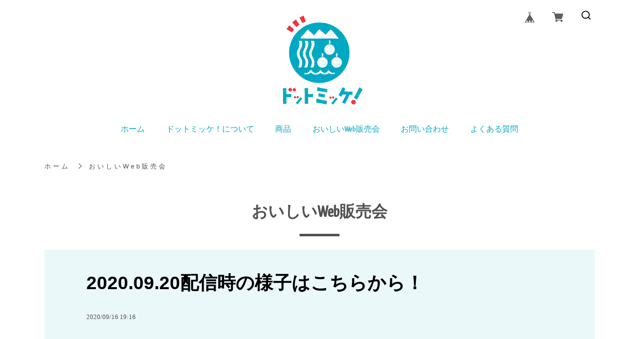

--- FILE ---
content_type: text/html; charset=UTF-8
request_url: https://www.dot-micke.com/blog/2020/09/16/171542
body_size: 29726
content:
<!DOCTYPE html>
<html lang="ja">

	<head>

<link rel="stylesheet" type="text/css" href="https://cf-baseassets.thebase.in/19cff5233acc0c6b06216500f3603ead/asset/shop/BASEshop-c04794395695aab12cc9.css"/>
		<meta charset="UTF-8">
				<meta name="robots" content="noindex,nofollow">
				<meta name="viewport" content="width=device-width,initial-scale=1">
		<meta name="format-detection" content="telephone=no, email=no, address=no">
		<meta name="copyright" content="SHARESL Inc.">
		<meta name="BASE-Theme-Name" content="Vegetable">
		<meta name="BASE-Theme-Version" content="4">

						<link href="https://www.dot-micke.com/blog/feed" rel="alternate" type="application/rss+xml" title="Blog | 「ドットミッケ！」" />
		
				<meta name="description" content="こんにちは！9/20（日）に開催いたしました第4回のZoom販売会へのご参加ありがとうございました。当日の様子を今回もダイジェストにさせていただきましたのでご覧くださ..." />
<meta name="keywords" content="2020.09.20配信時の様子はこちらから！ | 「ドットミッケ！」,BASE,EC,store,ネットショップ,コマース,作成" />
<meta property="fb:app_id" content="350947278320210" />
<meta property="og:description" content="こんにちは！9/20（日）に開催いたしました第4回のZoom販売会へのご参加ありがとうございました。当日の様子を今回もダイジェストにさせていただきましたのでご覧くださ..." />
<meta property="og:title" content="2020.09.20配信時の様子はこちらから！ | 「ドットミッケ！」 powered by BASE" />
<meta property="og:image" content="https://baseec-img-mng.akamaized.net/images/user/blog/1094036/blog/a2449688ce0d9686790c71724f853cfb.jpg?imformat=generic&q=90&im=Resize,width=2048,type=downsize" />
<meta property="og:url" content="https://www.dot-micke.com/blog/2020/09/16/171542" />
<meta property="og:site_name" content="2020.09.20配信時の様子はこちらから！ | 「ドットミッケ！」 powered by BASE" />
<meta property="og:type" content="website" />
<meta name="twitter:card" content="summary_large_image" />
		<meta name="twitter:site" content="@BASEec" />
	<meta name="twitter:url" content="https://www.dot-micke.com/blog/2020/09/16/171542" />
<meta name="twitter:title" content="2020.09.20配信時の様子はこちらから！ | 「ドットミッケ！」 powered by BASE" />
<meta name="twitter:description" content="こんにちは！9/20（日）に開催いたしました第4回のZoom販売会へのご参加ありがとうございました。当日の様子を今回もダイジェストにさせていただきましたのでご覧くださ..." />
<meta name="twitter:image" content="https://baseec-img-mng.akamaized.net/images/user/blog/1094036/blog/a2449688ce0d9686790c71724f853cfb.jpg?imformat=generic&q=90&im=Resize,width=2048,type=downsize" />

		<title>2020.09.20配信時の様子はこちらから！ | 「ドットミッケ！」</title>

		<!--<link rel='icon' type='image/png' href='//static.thebase.in/favicon.png' />
<link rel='apple-touch-icon' sizes='180x180' href='//static.thebase.in/apple-touch-icon.png' />
<link rel='apple-touch-icon-precomposed' href='//static.thebase.in/apple-touch-icon.png' />
-->
        <link rel="shortcut icon" href="https://basefile.akamaized.net/micke2020/622836ad09814/mickelogo.png">
        <link rel="apple-touch-icon" href="https://basefile.akamaized.net/micke2020/622836ad09814/mickelogo.png">
        <link rel="icon" type="image/png" href="https://basefile.akamaized.net/micke2020/622836ad09814/mickelogo.png">
		<link rel='canonical' href='https://www.dot-micke.com/blog/2020/09/16/171542' />


		
				
		
		<link rel="stylesheet" href="https://fonts.googleapis.com/css?family=Amatic+SC|Anton|Cinzel|Fjalla+One|Kosugi|Kosugi+Maru|Lobster|M+PLUS+Rounded+1c|Oswald|Quicksand|Righteous|Sawarabi+Gothic|Sawarabi+Mincho|Teko|Yanone+Kaffeesatz&display=swap">

		
		<link rel="stylesheet" href="https://basefile.akamaized.net/sharesl/5ec1fc31e26bb/style.css?1769561469963">

		
<style type="text/css">
body { 
        background-image: none;
        background-color: #FFFFFF;
     }
</style>


		<!-- Customize Color -->
		<style type="text/css">
						.c-card,
			.c-blog-item,
			.c-shop-block,
			.c-faq-list,
			.p-article-inner .main #about.blogListMain .blog_inner,
			.p-article-inner .main #about.blogDetail .blog_inner,
			.p-item-inner,
			.c-shop-block,
			.c-faq-list,
			.p-contact .inquirySection,
			.c-banner,
			.c-nav,
			.l-header
			{
				background-color: #ebf8fa;
			}
			@media screen and (min-width:768px){
				.l-header,
				.c-nav
				{
					background-color: transparent;
				}
			}
			
						.p-contact .inquirySection dt span,
			.c-product-child a,
			.c-faq-q-icon,
			.c-mv-btn a::before
			{
				background-color: #fcff00;
			}
			.c-faq-q-text em
			{
				background: -webkit-gradient(linear,left top,left bottom,color-stop(60%,transparent),color-stop(30%,#fcff00));
				background: -webkit-linear-gradient(transparent 60%,#fcff00 30%);
				background: linear-gradient(transparent 60%,#fcff00 30%);
			}
			
						.c-card-title,
			.c-caption,
			.c-concept-title,
			.c-shop-name,
			.c-faq-q-icon,
			.c-faq-q-text,
			.c-faq-a-icon,
			.c-blog-title,
			.p-article-inner.main #about.blogDetail .blog_title,
			.p-item-name,
			.p-item-price-original,
			.p-item-select label,
			.p-item-notes #itemAttention .preOrder__data,
			.p-item-notes #itemAttention .lottery__data,
			.p-item-action-item #openIllegalReport,
			.c-news-summary a
			{
				color: #000000;
			}
			@media screen and (min-width:768px){
				.c-about-caption
				{
					color: #000000;
				}
			}
			
						.c-card-info .price,
			.c-blog-date,
			.l-footer-nav a,
			.l-footer-copyright,
			.c-pan li,
			.c-pan li a,
			.c-concept-summary,
			.p-contact .inquirySection p,
			.c-shop-table th,
			.c-shop-table td,
			.c-faq-a-text,
			.p-article-inner .main #about.blogDetail .blog_publish,
			.p-article-inner .main #about.blogDetail .blog_body,
			.p-item-summary,
			.p-item-select select
			{
				color: #515151;
			}

			@media screen and (min-width:768px){
				.c-about-text{
					color: #515151;
				}
			}
			
						.c-concept-summary a,
			.c-shop-table a,
			.c-faq-a-text a,
			.c-news-summary a,
			{
				color: #e8373f;
			}
			.p-article-inner .main #about.blogListMain .paginate .current a,
			.p-article-inner .main #about.blogListMain .paginate a:hover
			{
				background-color: #e8373f;
			}
			@media screen and (min-width:768px){
				.c-blog-item:hover .c-blog-title,
				.p-article-inner .main #about.blogListMain .blog_title a:hover
				.p-item-action-item #openIllegalReport:hover,
				.c-nav-hasMenu:hover,
				.>a:hover,
				.c-info-inner a:hover
				{
					color: #e8373f;
				}

				.p-item-action-item #widget .widgetLink:hover,
				.c-btn:hover,
				.c-nav-menu .appsItemCategoryTag_child>a:hover,
				.c-nav-menu .appsItemCategoryTag_lowerLink:hover,
				.c-mv-btn a:hover::before,
				.p-contact #inquiryCompleteSection a:hover
				{
					background-color: #e8373f;
				}

				.p-contact .inquirySection input[type=text]:hover,
				.p-contact .inquirySection textarea:hover
				{
					box-shadow:0 0 0 1px #e8373f;
				}

			}
			
						.p-article-inner .main #about.blogListMain .paginate .current a,
			.p-article-inner .main #about.blogListMain .paginate a:hover
			{
				color: #ffffff;
			}
			@media screen and (min-width:768px){
				.p-item-action-item #widget .widgetLink:hover,
				.c-btn:hover,
				.c-nav-menu .appsItemCategoryTag_child>a:hover,
				.c-nav-menu .appsItemCategoryTag_lowerLink:hover,
				.c-mv-btn a:hover::before,
				.p-contact #inquiryCompleteSection a:hover
				{
					color: #ffffff;
				}
			}
			
						.c-nav-item,
			.c-nav-item > a,
			.c-nav-menu .appsItemCategoryTag_child > a,
			.c-nav-menu .appsItemCategoryTag_lowerLink,
			.c-nav-search-input
			{
				color:#00a8c3;
			}
			.c-nav-search-icon path{
				fill:#00a8c3;
			}
			.c-nav-search-input::placeholder {
				color:#00a8c3;
			}
			.c-nav-search-input:-ms-input-placeholder {
				color:#00a8c3;
			}
			.c-nav-search-input::-ms-input-placeholder{
				color:#00a8c3;
			}
			
						.c-nav
			{
				background-color: #ffffff;
			}
			
									.l-header
			{
				background-color:#FFFFFF;
			}
						
			
			
						.c-mv-copy::before
			{
				opacity: 0.9;
			}
						
			
			
						.c-mv-btn a::before
			{
				opacity: 1;
			}
			
						.c-info-inner
			{
				background-color:#888888;
			}

			
						.c-info-inner a
			{
				color:#ffffff;
			}
			
			
						.c-recommend-caption{
				color:#515151;
			}
			
						.c-news-caption{
				color:#515151;
			}
			
						.c-news-date{
				color: #888888;
			}
			
						.c-news-summary{
				color: #000000;
			}
			
						.c-news-summary a{
				color: #00a8c3;
			}
			
						.c-banner{
				background-color:#f7f7f7;
			}
			
						.c-product-caption{
				color: #515151;
			}
			
			
			
			
			
			
			
			
			
			
			
			
						.c-blog-caption{
				color: #515151;
			}
			
						.c-blog-item:hover .c-blog-title,
			.p-article-inner .main #about.blogListMain .blog_title a:hover{
				color: #00a8c3;
			}
			
						.c-product-btn .c-btn{
				background-color: #666666;
			}
			
			
						.c-blog-btn .c-btn{
				background-color: #00a8c3;
			}
			
			
			
			
			
						.c-concept-about .c-concept-caption{
				color: #00a8c3;
			}
			
						.c-concept-about .c-concept-title{
				color: #000000;
			}
			
						.c-concept-about .c-concept-summary{
				color: #000000;
			}
			
			
						.c-concept-main .c-concept-caption{
				color: #00a8c3;
			}
			
			
			
			
			
			
			
			
			
						.c-faq-caption{
				color: #00a8c3;
			}
			
			
			
			
			
			
			
			
			
			
			
			
			
			
			
			
			
			
			
			
			
			
			
			
			
			

			
			

			
			

			
			
			
			
			@media screen and (min-width:768px){

								.c-nav-search-input
				{
					color:#000;
				}
				.c-nav-search-icon path{
					fill:#000;
				}
				
												.l-header
				{
					background-color:#FFFFFF;
				}
												
								.c-nav
				{
					background-color: transparent;
				}
				
								.c-nav-item > a:hover,
				.c-nav-hasMenu:hover
				{
					color: #e8373f;
				}
				
								.c-nav-menu .appsItemCategoryTag_child > a
				{
					color: #00a8c3;
				}
				
								.c-nav-menu .appsItemCategoryTag_child > a:hover
				{
					color: #ffffff;
				}
				
				
				
				
				
				
				
				
				
								.c-about-caption{
					color: #00a8c3;
				}
				
				
				
				
				
				
				
				
			}
			            


		</style>
		<!-- Customize Color -->

		
		
				<meta name="description" content="こんにちは！9/20（日）に開催いたしました第4回のZoom販売会へのご参加ありがとうございました。当日の様子を今回もダイジェストにさせていただきましたのでご覧くださ..." />
<meta name="keywords" content="2020.09.20配信時の様子はこちらから！ | 「ドットミッケ！」,BASE,EC,store,ネットショップ,コマース,作成" />
<meta property="fb:app_id" content="350947278320210" />
<meta property="og:description" content="こんにちは！9/20（日）に開催いたしました第4回のZoom販売会へのご参加ありがとうございました。当日の様子を今回もダイジェストにさせていただきましたのでご覧くださ..." />
<meta property="og:title" content="2020.09.20配信時の様子はこちらから！ | 「ドットミッケ！」 powered by BASE" />
<meta property="og:image" content="https://baseec-img-mng.akamaized.net/images/user/blog/1094036/blog/a2449688ce0d9686790c71724f853cfb.jpg?imformat=generic&q=90&im=Resize,width=2048,type=downsize" />
<meta property="og:url" content="https://www.dot-micke.com/blog/2020/09/16/171542" />
<meta property="og:site_name" content="2020.09.20配信時の様子はこちらから！ | 「ドットミッケ！」 powered by BASE" />
<meta property="og:type" content="website" />
<meta name="twitter:card" content="summary_large_image" />
		<meta name="twitter:site" content="@BASEec" />
	<meta name="twitter:url" content="https://www.dot-micke.com/blog/2020/09/16/171542" />
<meta name="twitter:title" content="2020.09.20配信時の様子はこちらから！ | 「ドットミッケ！」 powered by BASE" />
<meta name="twitter:description" content="こんにちは！9/20（日）に開催いたしました第4回のZoom販売会へのご参加ありがとうございました。当日の様子を今回もダイジェストにさせていただきましたのでご覧くださ..." />
<meta name="twitter:image" content="https://baseec-img-mng.akamaized.net/images/user/blog/1094036/blog/a2449688ce0d9686790c71724f853cfb.jpg?imformat=generic&q=90&im=Resize,width=2048,type=downsize" />

		

				<link href="https://www.dot-micke.com/blog/feed" rel="alternate" type="application/rss+xml" title="Blog | 「ドットミッケ！」" />
		
		<script src='/js/jquery-1.8.2.min.js'></script>
		<script type="text/javascript">
	var _gaq = _gaq || [];
	var gtag = gtag || function(){};
</script>
			<script>
window.dataLayer = window.dataLayer || [];
window.dataLayer.push({

	
						'shopTheme': "user_micke2020_5ef065a9e7a79",
		
				'shopId': "micke2020",

				
				
				
	
		});
</script>


<!-- Google Tag Manager for thebase.in-->
<noscript><iframe src="//www.googletagmanager.com/ns.html?id=GTM-K652NBTK"
height="0" width="0" style="display:none;visibility:hidden"></iframe></noscript>
<script>(function(w,d,s,l,i){w[l]=w[l]||[];w[l].push({'gtm.start':
new Date().getTime(),event:'gtm.js'});var f=d.getElementsByTagName(s)[0],
j=d.createElement(s),dl=l!='dataLayer'?'&l='+l:'';j.async=true;j.src=
'//www.googletagmanager.com/gtm.js?id='+i+dl;f.parentNode.insertBefore(j,f);
})(window,document,'script','dataLayer','GTM-K652NBTK');</script>
<!-- End Google Tag Manager -->

<script type="text/javascript">


</script>

	








		<!--   追記   -->
		<style type="text/css">
			@media screen and (min-width: 1440px) {
				.c-product .c-card-visual-img {
					height: 373px;
				}
			}
			@media screen and (min-width:768px){
				.c-nav-item {
					font-size: 16px;
					font-size: 1.6rem;
				}
				.l-header-logo {
					padding-bottom: 40px;
				}
				.l-header-inner {
					padding: 30px 0;
				}
				.u-frame {
					font-size: 32px;
					font-size: 3.2rem;
				}
				.c-news-summary {
					font-size: 16px;
					font-size: 1.6rem;
				}
				.c-card-info .price {
					font-size: 21px;
					font-size: 2.1rem;
				}
				.l-footer-nav a {
					font-size: 14px;
					font-size: 1.4rem;
				}
				.l-footer-copyright {
					font-size: 14px;
					font-size: 1.4rem;
				}
				.p-item-name .main {
					font-size: 3.6rem;
					font-size: 36px;
				}
			}
			@media(max-width:767px) {
				.c-card-title,
				shopItemList__title,
				.c-card-info .price,
				.shopItemList__price {
					font-size: 14px !important;
					font-size: 1.4rem !important;
				}
			}
		</style>
			
		<!-- 　カスタマイズ   -->
		<style type="text/css">
body { 
    font-family:メイリオ;
    }
		</style>
	<meta name="cot:primaryColor" content="#000000"><meta name="cot:accentColor" content="#000000"><meta name="cot:textColor" content="#000000"><meta name="cot:lightTextColor" content="#ffffff"><meta name="cot:complementaryColor" content="#00a8c3"><meta name="cot:titleColor" content="#000000">

	

	<script type="text/javascript">
		;window.NREUM||(NREUM={});NREUM.init={distributed_tracing:{enabled:true},privacy:{cookies_enabled:true},ajax:{deny_list:["bam.nr-data.net"]}};

		;NREUM.loader_config={accountID:"2907216",trustKey:"2804831",agentID:"663072695",licenseKey:"NRJS-4c41e18b2dabf750af0",applicationID:"663072695"}
		;NREUM.info={beacon:"bam.nr-data.net",errorBeacon:"bam.nr-data.net",licenseKey:"NRJS-4c41e18b2dabf750af0",applicationID:"663072695",sa:1}

		;/*! For license information please see nr-loader-spa-1.236.0.min.js.LICENSE.txt */
		(()=>{"use strict";var e,t,r={5763:(e,t,r)=>{r.d(t,{P_:()=>l,Mt:()=>g,C5:()=>s,DL:()=>v,OP:()=>T,lF:()=>D,Yu:()=>y,Dg:()=>h,CX:()=>c,GE:()=>b,sU:()=>_});var n=r(8632),i=r(9567);const o={beacon:n.ce.beacon,errorBeacon:n.ce.errorBeacon,licenseKey:void 0,applicationID:void 0,sa:void 0,queueTime:void 0,applicationTime:void 0,ttGuid:void 0,user:void 0,account:void 0,product:void 0,extra:void 0,jsAttributes:{},userAttributes:void 0,atts:void 0,transactionName:void 0,tNamePlain:void 0},a={};function s(e){if(!e)throw new Error("All info objects require an agent identifier!");if(!a[e])throw new Error("Info for ".concat(e," was never set"));return a[e]}function c(e,t){if(!e)throw new Error("All info objects require an agent identifier!");a[e]=(0,i.D)(t,o),(0,n.Qy)(e,a[e],"info")}var u=r(7056);const d=()=>{const e={blockSelector:"[data-nr-block]",maskInputOptions:{password:!0}};return{allow_bfcache:!0,privacy:{cookies_enabled:!0},ajax:{deny_list:void 0,enabled:!0,harvestTimeSeconds:10},distributed_tracing:{enabled:void 0,exclude_newrelic_header:void 0,cors_use_newrelic_header:void 0,cors_use_tracecontext_headers:void 0,allowed_origins:void 0},session:{domain:void 0,expiresMs:u.oD,inactiveMs:u.Hb},ssl:void 0,obfuscate:void 0,jserrors:{enabled:!0,harvestTimeSeconds:10},metrics:{enabled:!0},page_action:{enabled:!0,harvestTimeSeconds:30},page_view_event:{enabled:!0},page_view_timing:{enabled:!0,harvestTimeSeconds:30,long_task:!1},session_trace:{enabled:!0,harvestTimeSeconds:10},harvest:{tooManyRequestsDelay:60},session_replay:{enabled:!1,harvestTimeSeconds:60,sampleRate:.1,errorSampleRate:.1,maskTextSelector:"*",maskAllInputs:!0,get blockClass(){return"nr-block"},get ignoreClass(){return"nr-ignore"},get maskTextClass(){return"nr-mask"},get blockSelector(){return e.blockSelector},set blockSelector(t){e.blockSelector+=",".concat(t)},get maskInputOptions(){return e.maskInputOptions},set maskInputOptions(t){e.maskInputOptions={...t,password:!0}}},spa:{enabled:!0,harvestTimeSeconds:10}}},f={};function l(e){if(!e)throw new Error("All configuration objects require an agent identifier!");if(!f[e])throw new Error("Configuration for ".concat(e," was never set"));return f[e]}function h(e,t){if(!e)throw new Error("All configuration objects require an agent identifier!");f[e]=(0,i.D)(t,d()),(0,n.Qy)(e,f[e],"config")}function g(e,t){if(!e)throw new Error("All configuration objects require an agent identifier!");var r=l(e);if(r){for(var n=t.split("."),i=0;i<n.length-1;i++)if("object"!=typeof(r=r[n[i]]))return;r=r[n[n.length-1]]}return r}const p={accountID:void 0,trustKey:void 0,agentID:void 0,licenseKey:void 0,applicationID:void 0,xpid:void 0},m={};function v(e){if(!e)throw new Error("All loader-config objects require an agent identifier!");if(!m[e])throw new Error("LoaderConfig for ".concat(e," was never set"));return m[e]}function b(e,t){if(!e)throw new Error("All loader-config objects require an agent identifier!");m[e]=(0,i.D)(t,p),(0,n.Qy)(e,m[e],"loader_config")}const y=(0,n.mF)().o;var w=r(385),x=r(6818);const A={buildEnv:x.Re,bytesSent:{},queryBytesSent:{},customTransaction:void 0,disabled:!1,distMethod:x.gF,isolatedBacklog:!1,loaderType:void 0,maxBytes:3e4,offset:Math.floor(w._A?.performance?.timeOrigin||w._A?.performance?.timing?.navigationStart||Date.now()),onerror:void 0,origin:""+w._A.location,ptid:void 0,releaseIds:{},session:void 0,xhrWrappable:"function"==typeof w._A.XMLHttpRequest?.prototype?.addEventListener,version:x.q4},E={};function T(e){if(!e)throw new Error("All runtime objects require an agent identifier!");if(!E[e])throw new Error("Runtime for ".concat(e," was never set"));return E[e]}function _(e,t){if(!e)throw new Error("All runtime objects require an agent identifier!");E[e]=(0,i.D)(t,A),(0,n.Qy)(e,E[e],"runtime")}function D(e){return function(e){try{const t=s(e);return!!t.licenseKey&&!!t.errorBeacon&&!!t.applicationID}catch(e){return!1}}(e)}},9567:(e,t,r)=>{r.d(t,{D:()=>i});var n=r(50);function i(e,t){try{if(!e||"object"!=typeof e)return(0,n.Z)("Setting a Configurable requires an object as input");if(!t||"object"!=typeof t)return(0,n.Z)("Setting a Configurable requires a model to set its initial properties");const r=Object.create(Object.getPrototypeOf(t),Object.getOwnPropertyDescriptors(t)),o=0===Object.keys(r).length?e:r;for(let a in o)if(void 0!==e[a])try{"object"==typeof e[a]&&"object"==typeof t[a]?r[a]=i(e[a],t[a]):r[a]=e[a]}catch(e){(0,n.Z)("An error occurred while setting a property of a Configurable",e)}return r}catch(e){(0,n.Z)("An error occured while setting a Configurable",e)}}},6818:(e,t,r)=>{r.d(t,{Re:()=>i,gF:()=>o,q4:()=>n});const n="1.236.0",i="PROD",o="CDN"},385:(e,t,r)=>{r.d(t,{FN:()=>a,IF:()=>u,Nk:()=>f,Tt:()=>s,_A:()=>o,il:()=>n,pL:()=>c,v6:()=>i,w1:()=>d});const n="undefined"!=typeof window&&!!window.document,i="undefined"!=typeof WorkerGlobalScope&&("undefined"!=typeof self&&self instanceof WorkerGlobalScope&&self.navigator instanceof WorkerNavigator||"undefined"!=typeof globalThis&&globalThis instanceof WorkerGlobalScope&&globalThis.navigator instanceof WorkerNavigator),o=n?window:"undefined"!=typeof WorkerGlobalScope&&("undefined"!=typeof self&&self instanceof WorkerGlobalScope&&self||"undefined"!=typeof globalThis&&globalThis instanceof WorkerGlobalScope&&globalThis),a=""+o?.location,s=/iPad|iPhone|iPod/.test(navigator.userAgent),c=s&&"undefined"==typeof SharedWorker,u=(()=>{const e=navigator.userAgent.match(/Firefox[/\s](\d+\.\d+)/);return Array.isArray(e)&&e.length>=2?+e[1]:0})(),d=Boolean(n&&window.document.documentMode),f=!!navigator.sendBeacon},1117:(e,t,r)=>{r.d(t,{w:()=>o});var n=r(50);const i={agentIdentifier:"",ee:void 0};class o{constructor(e){try{if("object"!=typeof e)return(0,n.Z)("shared context requires an object as input");this.sharedContext={},Object.assign(this.sharedContext,i),Object.entries(e).forEach((e=>{let[t,r]=e;Object.keys(i).includes(t)&&(this.sharedContext[t]=r)}))}catch(e){(0,n.Z)("An error occured while setting SharedContext",e)}}}},8e3:(e,t,r)=>{r.d(t,{L:()=>d,R:()=>c});var n=r(2177),i=r(1284),o=r(4322),a=r(3325);const s={};function c(e,t){const r={staged:!1,priority:a.p[t]||0};u(e),s[e].get(t)||s[e].set(t,r)}function u(e){e&&(s[e]||(s[e]=new Map))}function d(){let e=arguments.length>0&&void 0!==arguments[0]?arguments[0]:"",t=arguments.length>1&&void 0!==arguments[1]?arguments[1]:"feature";if(u(e),!e||!s[e].get(t))return a(t);s[e].get(t).staged=!0;const r=[...s[e]];function a(t){const r=e?n.ee.get(e):n.ee,a=o.X.handlers;if(r.backlog&&a){var s=r.backlog[t],c=a[t];if(c){for(var u=0;s&&u<s.length;++u)f(s[u],c);(0,i.D)(c,(function(e,t){(0,i.D)(t,(function(t,r){r[0].on(e,r[1])}))}))}delete a[t],r.backlog[t]=null,r.emit("drain-"+t,[])}}r.every((e=>{let[t,r]=e;return r.staged}))&&(r.sort(((e,t)=>e[1].priority-t[1].priority)),r.forEach((e=>{let[t]=e;a(t)})))}function f(e,t){var r=e[1];(0,i.D)(t[r],(function(t,r){var n=e[0];if(r[0]===n){var i=r[1],o=e[3],a=e[2];i.apply(o,a)}}))}},2177:(e,t,r)=>{r.d(t,{c:()=>f,ee:()=>u});var n=r(8632),i=r(2210),o=r(1284),a=r(5763),s="nr@context";let c=(0,n.fP)();var u;function d(){}function f(e){return(0,i.X)(e,s,l)}function l(){return new d}function h(){u.aborted=!0,u.backlog={}}c.ee?u=c.ee:(u=function e(t,r){var n={},c={},f={},g=!1;try{g=16===r.length&&(0,a.OP)(r).isolatedBacklog}catch(e){}var p={on:b,addEventListener:b,removeEventListener:y,emit:v,get:x,listeners:w,context:m,buffer:A,abort:h,aborted:!1,isBuffering:E,debugId:r,backlog:g?{}:t&&"object"==typeof t.backlog?t.backlog:{}};return p;function m(e){return e&&e instanceof d?e:e?(0,i.X)(e,s,l):l()}function v(e,r,n,i,o){if(!1!==o&&(o=!0),!u.aborted||i){t&&o&&t.emit(e,r,n);for(var a=m(n),s=w(e),d=s.length,f=0;f<d;f++)s[f].apply(a,r);var l=T()[c[e]];return l&&l.push([p,e,r,a]),a}}function b(e,t){n[e]=w(e).concat(t)}function y(e,t){var r=n[e];if(r)for(var i=0;i<r.length;i++)r[i]===t&&r.splice(i,1)}function w(e){return n[e]||[]}function x(t){return f[t]=f[t]||e(p,t)}function A(e,t){var r=T();p.aborted||(0,o.D)(e,(function(e,n){t=t||"feature",c[n]=t,t in r||(r[t]=[])}))}function E(e){return!!T()[c[e]]}function T(){return p.backlog}}(void 0,"globalEE"),c.ee=u)},5546:(e,t,r)=>{r.d(t,{E:()=>n,p:()=>i});var n=r(2177).ee.get("handle");function i(e,t,r,i,o){o?(o.buffer([e],i),o.emit(e,t,r)):(n.buffer([e],i),n.emit(e,t,r))}},4322:(e,t,r)=>{r.d(t,{X:()=>o});var n=r(5546);o.on=a;var i=o.handlers={};function o(e,t,r,o){a(o||n.E,i,e,t,r)}function a(e,t,r,i,o){o||(o="feature"),e||(e=n.E);var a=t[o]=t[o]||{};(a[r]=a[r]||[]).push([e,i])}},3239:(e,t,r)=>{r.d(t,{bP:()=>s,iz:()=>c,m$:()=>a});var n=r(385);let i=!1,o=!1;try{const e={get passive(){return i=!0,!1},get signal(){return o=!0,!1}};n._A.addEventListener("test",null,e),n._A.removeEventListener("test",null,e)}catch(e){}function a(e,t){return i||o?{capture:!!e,passive:i,signal:t}:!!e}function s(e,t){let r=arguments.length>2&&void 0!==arguments[2]&&arguments[2],n=arguments.length>3?arguments[3]:void 0;window.addEventListener(e,t,a(r,n))}function c(e,t){let r=arguments.length>2&&void 0!==arguments[2]&&arguments[2],n=arguments.length>3?arguments[3]:void 0;document.addEventListener(e,t,a(r,n))}},4402:(e,t,r)=>{r.d(t,{Ht:()=>u,M:()=>c,Rl:()=>a,ky:()=>s});var n=r(385);const i="xxxxxxxx-xxxx-4xxx-yxxx-xxxxxxxxxxxx";function o(e,t){return e?15&e[t]:16*Math.random()|0}function a(){const e=n._A?.crypto||n._A?.msCrypto;let t,r=0;return e&&e.getRandomValues&&(t=e.getRandomValues(new Uint8Array(31))),i.split("").map((e=>"x"===e?o(t,++r).toString(16):"y"===e?(3&o()|8).toString(16):e)).join("")}function s(e){const t=n._A?.crypto||n._A?.msCrypto;let r,i=0;t&&t.getRandomValues&&(r=t.getRandomValues(new Uint8Array(31)));const a=[];for(var s=0;s<e;s++)a.push(o(r,++i).toString(16));return a.join("")}function c(){return s(16)}function u(){return s(32)}},7056:(e,t,r)=>{r.d(t,{Bq:()=>n,Hb:()=>o,oD:()=>i});const n="NRBA",i=144e5,o=18e5},7894:(e,t,r)=>{function n(){return Math.round(performance.now())}r.d(t,{z:()=>n})},7243:(e,t,r)=>{r.d(t,{e:()=>o});var n=r(385),i={};function o(e){if(e in i)return i[e];if(0===(e||"").indexOf("data:"))return{protocol:"data"};let t;var r=n._A?.location,o={};if(n.il)t=document.createElement("a"),t.href=e;else try{t=new URL(e,r.href)}catch(e){return o}o.port=t.port;var a=t.href.split("://");!o.port&&a[1]&&(o.port=a[1].split("/")[0].split("@").pop().split(":")[1]),o.port&&"0"!==o.port||(o.port="https"===a[0]?"443":"80"),o.hostname=t.hostname||r.hostname,o.pathname=t.pathname,o.protocol=a[0],"/"!==o.pathname.charAt(0)&&(o.pathname="/"+o.pathname);var s=!t.protocol||":"===t.protocol||t.protocol===r.protocol,c=t.hostname===r.hostname&&t.port===r.port;return o.sameOrigin=s&&(!t.hostname||c),"/"===o.pathname&&(i[e]=o),o}},50:(e,t,r)=>{function n(e,t){"function"==typeof console.warn&&(console.warn("New Relic: ".concat(e)),t&&console.warn(t))}r.d(t,{Z:()=>n})},2587:(e,t,r)=>{r.d(t,{N:()=>c,T:()=>u});var n=r(2177),i=r(5546),o=r(8e3),a=r(3325);const s={stn:[a.D.sessionTrace],err:[a.D.jserrors,a.D.metrics],ins:[a.D.pageAction],spa:[a.D.spa],sr:[a.D.sessionReplay,a.D.sessionTrace]};function c(e,t){const r=n.ee.get(t);e&&"object"==typeof e&&(Object.entries(e).forEach((e=>{let[t,n]=e;void 0===u[t]&&(s[t]?s[t].forEach((e=>{n?(0,i.p)("feat-"+t,[],void 0,e,r):(0,i.p)("block-"+t,[],void 0,e,r),(0,i.p)("rumresp-"+t,[Boolean(n)],void 0,e,r)})):n&&(0,i.p)("feat-"+t,[],void 0,void 0,r),u[t]=Boolean(n))})),Object.keys(s).forEach((e=>{void 0===u[e]&&(s[e]?.forEach((t=>(0,i.p)("rumresp-"+e,[!1],void 0,t,r))),u[e]=!1)})),(0,o.L)(t,a.D.pageViewEvent))}const u={}},2210:(e,t,r)=>{r.d(t,{X:()=>i});var n=Object.prototype.hasOwnProperty;function i(e,t,r){if(n.call(e,t))return e[t];var i=r();if(Object.defineProperty&&Object.keys)try{return Object.defineProperty(e,t,{value:i,writable:!0,enumerable:!1}),i}catch(e){}return e[t]=i,i}},1284:(e,t,r)=>{r.d(t,{D:()=>n});const n=(e,t)=>Object.entries(e||{}).map((e=>{let[r,n]=e;return t(r,n)}))},4351:(e,t,r)=>{r.d(t,{P:()=>o});var n=r(2177);const i=()=>{const e=new WeakSet;return(t,r)=>{if("object"==typeof r&&null!==r){if(e.has(r))return;e.add(r)}return r}};function o(e){try{return JSON.stringify(e,i())}catch(e){try{n.ee.emit("internal-error",[e])}catch(e){}}}},3960:(e,t,r)=>{r.d(t,{K:()=>a,b:()=>o});var n=r(3239);function i(){return"undefined"==typeof document||"complete"===document.readyState}function o(e,t){if(i())return e();(0,n.bP)("load",e,t)}function a(e){if(i())return e();(0,n.iz)("DOMContentLoaded",e)}},8632:(e,t,r)=>{r.d(t,{EZ:()=>u,Qy:()=>c,ce:()=>o,fP:()=>a,gG:()=>d,mF:()=>s});var n=r(7894),i=r(385);const o={beacon:"bam.nr-data.net",errorBeacon:"bam.nr-data.net"};function a(){return i._A.NREUM||(i._A.NREUM={}),void 0===i._A.newrelic&&(i._A.newrelic=i._A.NREUM),i._A.NREUM}function s(){let e=a();return e.o||(e.o={ST:i._A.setTimeout,SI:i._A.setImmediate,CT:i._A.clearTimeout,XHR:i._A.XMLHttpRequest,REQ:i._A.Request,EV:i._A.Event,PR:i._A.Promise,MO:i._A.MutationObserver,FETCH:i._A.fetch}),e}function c(e,t,r){let i=a();const o=i.initializedAgents||{},s=o[e]||{};return Object.keys(s).length||(s.initializedAt={ms:(0,n.z)(),date:new Date}),i.initializedAgents={...o,[e]:{...s,[r]:t}},i}function u(e,t){a()[e]=t}function d(){return function(){let e=a();const t=e.info||{};e.info={beacon:o.beacon,errorBeacon:o.errorBeacon,...t}}(),function(){let e=a();const t=e.init||{};e.init={...t}}(),s(),function(){let e=a();const t=e.loader_config||{};e.loader_config={...t}}(),a()}},7956:(e,t,r)=>{r.d(t,{N:()=>i});var n=r(3239);function i(e){let t=arguments.length>1&&void 0!==arguments[1]&&arguments[1],r=arguments.length>2?arguments[2]:void 0,i=arguments.length>3?arguments[3]:void 0;return void(0,n.iz)("visibilitychange",(function(){if(t)return void("hidden"==document.visibilityState&&e());e(document.visibilityState)}),r,i)}},1214:(e,t,r)=>{r.d(t,{em:()=>v,u5:()=>N,QU:()=>S,_L:()=>I,Gm:()=>L,Lg:()=>M,gy:()=>U,BV:()=>Q,Kf:()=>ee});var n=r(2177);const i="nr@original";var o=Object.prototype.hasOwnProperty,a=!1;function s(e,t){return e||(e=n.ee),r.inPlace=function(e,t,n,i,o){n||(n="");var a,s,c,u="-"===n.charAt(0);for(c=0;c<t.length;c++)d(a=e[s=t[c]])||(e[s]=r(a,u?s+n:n,i,s,o))},r.flag=i,r;function r(t,r,n,a,s){return d(t)?t:(r||(r=""),nrWrapper[i]=t,u(t,nrWrapper,e),nrWrapper);function nrWrapper(){var i,u,d,f;try{u=this,i=[...arguments],d="function"==typeof n?n(i,u):n||{}}catch(t){c([t,"",[i,u,a],d],e)}o(r+"start",[i,u,a],d,s);try{return f=t.apply(u,i)}catch(e){throw o(r+"err",[i,u,e],d,s),e}finally{o(r+"end",[i,u,f],d,s)}}}function o(r,n,i,o){if(!a||t){var s=a;a=!0;try{e.emit(r,n,i,t,o)}catch(t){c([t,r,n,i],e)}a=s}}}function c(e,t){t||(t=n.ee);try{t.emit("internal-error",e)}catch(e){}}function u(e,t,r){if(Object.defineProperty&&Object.keys)try{return Object.keys(e).forEach((function(r){Object.defineProperty(t,r,{get:function(){return e[r]},set:function(t){return e[r]=t,t}})})),t}catch(e){c([e],r)}for(var n in e)o.call(e,n)&&(t[n]=e[n]);return t}function d(e){return!(e&&e instanceof Function&&e.apply&&!e[i])}var f=r(2210),l=r(385);const h={},g=XMLHttpRequest,p="addEventListener",m="removeEventListener";function v(e){var t=function(e){return(e||n.ee).get("events")}(e);if(h[t.debugId]++)return t;h[t.debugId]=1;var r=s(t,!0);function i(e){r.inPlace(e,[p,m],"-",o)}function o(e,t){return e[1]}return"getPrototypeOf"in Object&&(l.il&&b(document,i),b(l._A,i),b(g.prototype,i)),t.on(p+"-start",(function(e,t){var n=e[1];if(null!==n&&("function"==typeof n||"object"==typeof n)){var i=(0,f.X)(n,"nr@wrapped",(function(){var e={object:function(){if("function"!=typeof n.handleEvent)return;return n.handleEvent.apply(n,arguments)},function:n}[typeof n];return e?r(e,"fn-",null,e.name||"anonymous"):n}));this.wrapped=e[1]=i}})),t.on(m+"-start",(function(e){e[1]=this.wrapped||e[1]})),t}function b(e,t){let r=e;for(;"object"==typeof r&&!Object.prototype.hasOwnProperty.call(r,p);)r=Object.getPrototypeOf(r);for(var n=arguments.length,i=new Array(n>2?n-2:0),o=2;o<n;o++)i[o-2]=arguments[o];r&&t(r,...i)}var y="fetch-",w=y+"body-",x=["arrayBuffer","blob","json","text","formData"],A=l._A.Request,E=l._A.Response,T="prototype",_="nr@context";const D={};function N(e){const t=function(e){return(e||n.ee).get("fetch")}(e);if(!(A&&E&&l._A.fetch))return t;if(D[t.debugId]++)return t;function r(e,r,n){var i=e[r];"function"==typeof i&&(e[r]=function(){var e,r=[...arguments],o={};t.emit(n+"before-start",[r],o),o[_]&&o[_].dt&&(e=o[_].dt);var a=i.apply(this,r);return t.emit(n+"start",[r,e],a),a.then((function(e){return t.emit(n+"end",[null,e],a),e}),(function(e){throw t.emit(n+"end",[e],a),e}))})}return D[t.debugId]=1,x.forEach((e=>{r(A[T],e,w),r(E[T],e,w)})),r(l._A,"fetch",y),t.on(y+"end",(function(e,r){var n=this;if(r){var i=r.headers.get("content-length");null!==i&&(n.rxSize=i),t.emit(y+"done",[null,r],n)}else t.emit(y+"done",[e],n)})),t}const O={},j=["pushState","replaceState"];function S(e){const t=function(e){return(e||n.ee).get("history")}(e);return!l.il||O[t.debugId]++||(O[t.debugId]=1,s(t).inPlace(window.history,j,"-")),t}var P=r(3239);const C={},R=["appendChild","insertBefore","replaceChild"];function I(e){const t=function(e){return(e||n.ee).get("jsonp")}(e);if(!l.il||C[t.debugId])return t;C[t.debugId]=!0;var r=s(t),i=/[?&](?:callback|cb)=([^&#]+)/,o=/(.*)\.([^.]+)/,a=/^(\w+)(\.|$)(.*)$/;function c(e,t){var r=e.match(a),n=r[1],i=r[3];return i?c(i,t[n]):t[n]}return r.inPlace(Node.prototype,R,"dom-"),t.on("dom-start",(function(e){!function(e){if(!e||"string"!=typeof e.nodeName||"script"!==e.nodeName.toLowerCase())return;if("function"!=typeof e.addEventListener)return;var n=(a=e.src,s=a.match(i),s?s[1]:null);var a,s;if(!n)return;var u=function(e){var t=e.match(o);if(t&&t.length>=3)return{key:t[2],parent:c(t[1],window)};return{key:e,parent:window}}(n);if("function"!=typeof u.parent[u.key])return;var d={};function f(){t.emit("jsonp-end",[],d),e.removeEventListener("load",f,(0,P.m$)(!1)),e.removeEventListener("error",l,(0,P.m$)(!1))}function l(){t.emit("jsonp-error",[],d),t.emit("jsonp-end",[],d),e.removeEventListener("load",f,(0,P.m$)(!1)),e.removeEventListener("error",l,(0,P.m$)(!1))}r.inPlace(u.parent,[u.key],"cb-",d),e.addEventListener("load",f,(0,P.m$)(!1)),e.addEventListener("error",l,(0,P.m$)(!1)),t.emit("new-jsonp",[e.src],d)}(e[0])})),t}var k=r(5763);const H={};function L(e){const t=function(e){return(e||n.ee).get("mutation")}(e);if(!l.il||H[t.debugId])return t;H[t.debugId]=!0;var r=s(t),i=k.Yu.MO;return i&&(window.MutationObserver=function(e){return this instanceof i?new i(r(e,"fn-")):i.apply(this,arguments)},MutationObserver.prototype=i.prototype),t}const z={};function M(e){const t=function(e){return(e||n.ee).get("promise")}(e);if(z[t.debugId])return t;z[t.debugId]=!0;var r=n.c,o=s(t),a=k.Yu.PR;return a&&function(){function e(r){var n=t.context(),i=o(r,"executor-",n,null,!1);const s=Reflect.construct(a,[i],e);return t.context(s).getCtx=function(){return n},s}l._A.Promise=e,Object.defineProperty(e,"name",{value:"Promise"}),e.toString=function(){return a.toString()},Object.setPrototypeOf(e,a),["all","race"].forEach((function(r){const n=a[r];e[r]=function(e){let i=!1;[...e||[]].forEach((e=>{this.resolve(e).then(a("all"===r),a(!1))}));const o=n.apply(this,arguments);return o;function a(e){return function(){t.emit("propagate",[null,!i],o,!1,!1),i=i||!e}}}})),["resolve","reject"].forEach((function(r){const n=a[r];e[r]=function(e){const r=n.apply(this,arguments);return e!==r&&t.emit("propagate",[e,!0],r,!1,!1),r}})),e.prototype=a.prototype;const n=a.prototype.then;a.prototype.then=function(){var e=this,i=r(e);i.promise=e;for(var a=arguments.length,s=new Array(a),c=0;c<a;c++)s[c]=arguments[c];s[0]=o(s[0],"cb-",i,null,!1),s[1]=o(s[1],"cb-",i,null,!1);const u=n.apply(this,s);return i.nextPromise=u,t.emit("propagate",[e,!0],u,!1,!1),u},a.prototype.then[i]=n,t.on("executor-start",(function(e){e[0]=o(e[0],"resolve-",this,null,!1),e[1]=o(e[1],"resolve-",this,null,!1)})),t.on("executor-err",(function(e,t,r){e[1](r)})),t.on("cb-end",(function(e,r,n){t.emit("propagate",[n,!0],this.nextPromise,!1,!1)})),t.on("propagate",(function(e,r,n){this.getCtx&&!r||(this.getCtx=function(){if(e instanceof Promise)var r=t.context(e);return r&&r.getCtx?r.getCtx():this})}))}(),t}const B={},F="requestAnimationFrame";function U(e){const t=function(e){return(e||n.ee).get("raf")}(e);if(!l.il||B[t.debugId]++)return t;B[t.debugId]=1;var r=s(t);return r.inPlace(window,[F],"raf-"),t.on("raf-start",(function(e){e[0]=r(e[0],"fn-")})),t}const q={},G="setTimeout",V="setInterval",X="clearTimeout",W="-start",Z="-",$=[G,"setImmediate",V,X,"clearImmediate"];function Q(e){const t=function(e){return(e||n.ee).get("timer")}(e);if(q[t.debugId]++)return t;q[t.debugId]=1;var r=s(t);return r.inPlace(l._A,$.slice(0,2),G+Z),r.inPlace(l._A,$.slice(2,3),V+Z),r.inPlace(l._A,$.slice(3),X+Z),t.on(V+W,(function(e,t,n){e[0]=r(e[0],"fn-",null,n)})),t.on(G+W,(function(e,t,n){this.method=n,this.timerDuration=isNaN(e[1])?0:+e[1],e[0]=r(e[0],"fn-",this,n)})),t}var Y=r(50);const K={},J=["open","send"];function ee(e){var t=e||n.ee;const r=function(e){return(e||n.ee).get("xhr")}(t);if(K[r.debugId]++)return r;K[r.debugId]=1,v(t);var i=s(r),o=k.Yu.XHR,a=k.Yu.MO,c=k.Yu.PR,u=k.Yu.SI,d="readystatechange",f=["onload","onerror","onabort","onloadstart","onloadend","onprogress","ontimeout"],h=[],g=l._A.XMLHttpRequest.listeners,p=l._A.XMLHttpRequest=function(e){var t=new o(e);function n(){try{r.emit("new-xhr",[t],t),t.addEventListener(d,b,(0,P.m$)(!1))}catch(e){(0,Y.Z)("An error occured while intercepting XHR",e);try{r.emit("internal-error",[e])}catch(e){}}}return this.listeners=g?[...g,n]:[n],this.listeners.forEach((e=>e())),t};function m(e,t){i.inPlace(t,["onreadystatechange"],"fn-",E)}function b(){var e=this,t=r.context(e);e.readyState>3&&!t.resolved&&(t.resolved=!0,r.emit("xhr-resolved",[],e)),i.inPlace(e,f,"fn-",E)}if(function(e,t){for(var r in e)t[r]=e[r]}(o,p),p.prototype=o.prototype,i.inPlace(p.prototype,J,"-xhr-",E),r.on("send-xhr-start",(function(e,t){m(e,t),function(e){h.push(e),a&&(y?y.then(A):u?u(A):(w=-w,x.data=w))}(t)})),r.on("open-xhr-start",m),a){var y=c&&c.resolve();if(!u&&!c){var w=1,x=document.createTextNode(w);new a(A).observe(x,{characterData:!0})}}else t.on("fn-end",(function(e){e[0]&&e[0].type===d||A()}));function A(){for(var e=0;e<h.length;e++)m(0,h[e]);h.length&&(h=[])}function E(e,t){return t}return r}},7825:(e,t,r)=>{r.d(t,{t:()=>n});const n=r(3325).D.ajax},6660:(e,t,r)=>{r.d(t,{A:()=>i,t:()=>n});const n=r(3325).D.jserrors,i="nr@seenError"},3081:(e,t,r)=>{r.d(t,{gF:()=>o,mY:()=>i,t9:()=>n,vz:()=>s,xS:()=>a});const n=r(3325).D.metrics,i="sm",o="cm",a="storeSupportabilityMetrics",s="storeEventMetrics"},4649:(e,t,r)=>{r.d(t,{t:()=>n});const n=r(3325).D.pageAction},7633:(e,t,r)=>{r.d(t,{Dz:()=>i,OJ:()=>a,qw:()=>o,t9:()=>n});const n=r(3325).D.pageViewEvent,i="firstbyte",o="domcontent",a="windowload"},9251:(e,t,r)=>{r.d(t,{t:()=>n});const n=r(3325).D.pageViewTiming},3614:(e,t,r)=>{r.d(t,{BST_RESOURCE:()=>i,END:()=>s,FEATURE_NAME:()=>n,FN_END:()=>u,FN_START:()=>c,PUSH_STATE:()=>d,RESOURCE:()=>o,START:()=>a});const n=r(3325).D.sessionTrace,i="bstResource",o="resource",a="-start",s="-end",c="fn"+a,u="fn"+s,d="pushState"},7836:(e,t,r)=>{r.d(t,{BODY:()=>A,CB_END:()=>E,CB_START:()=>u,END:()=>x,FEATURE_NAME:()=>i,FETCH:()=>_,FETCH_BODY:()=>v,FETCH_DONE:()=>m,FETCH_START:()=>p,FN_END:()=>c,FN_START:()=>s,INTERACTION:()=>l,INTERACTION_API:()=>d,INTERACTION_EVENTS:()=>o,JSONP_END:()=>b,JSONP_NODE:()=>g,JS_TIME:()=>T,MAX_TIMER_BUDGET:()=>a,REMAINING:()=>f,SPA_NODE:()=>h,START:()=>w,originalSetTimeout:()=>y});var n=r(5763);const i=r(3325).D.spa,o=["click","submit","keypress","keydown","keyup","change"],a=999,s="fn-start",c="fn-end",u="cb-start",d="api-ixn-",f="remaining",l="interaction",h="spaNode",g="jsonpNode",p="fetch-start",m="fetch-done",v="fetch-body-",b="jsonp-end",y=n.Yu.ST,w="-start",x="-end",A="-body",E="cb"+x,T="jsTime",_="fetch"},5938:(e,t,r)=>{r.d(t,{W:()=>o});var n=r(5763),i=r(2177);class o{constructor(e,t,r){this.agentIdentifier=e,this.aggregator=t,this.ee=i.ee.get(e,(0,n.OP)(this.agentIdentifier).isolatedBacklog),this.featureName=r,this.blocked=!1}}},9144:(e,t,r)=>{r.d(t,{j:()=>m});var n=r(3325),i=r(5763),o=r(5546),a=r(2177),s=r(7894),c=r(8e3),u=r(3960),d=r(385),f=r(50),l=r(3081),h=r(8632);function g(){const e=(0,h.gG)();["setErrorHandler","finished","addToTrace","inlineHit","addRelease","addPageAction","setCurrentRouteName","setPageViewName","setCustomAttribute","interaction","noticeError","setUserId"].forEach((t=>{e[t]=function(){for(var r=arguments.length,n=new Array(r),i=0;i<r;i++)n[i]=arguments[i];return function(t){for(var r=arguments.length,n=new Array(r>1?r-1:0),i=1;i<r;i++)n[i-1]=arguments[i];let o=[];return Object.values(e.initializedAgents).forEach((e=>{e.exposed&&e.api[t]&&o.push(e.api[t](...n))})),o.length>1?o:o[0]}(t,...n)}}))}var p=r(2587);function m(e){let t=arguments.length>1&&void 0!==arguments[1]?arguments[1]:{},m=arguments.length>2?arguments[2]:void 0,v=arguments.length>3?arguments[3]:void 0,{init:b,info:y,loader_config:w,runtime:x={loaderType:m},exposed:A=!0}=t;const E=(0,h.gG)();y||(b=E.init,y=E.info,w=E.loader_config),(0,i.Dg)(e,b||{}),(0,i.GE)(e,w||{}),(0,i.sU)(e,x),y.jsAttributes??={},d.v6&&(y.jsAttributes.isWorker=!0),(0,i.CX)(e,y),g();const T=function(e,t){t||(0,c.R)(e,"api");const h={};var g=a.ee.get(e),p=g.get("tracer"),m="api-",v=m+"ixn-";function b(t,r,n,o){const a=(0,i.C5)(e);return null===r?delete a.jsAttributes[t]:(0,i.CX)(e,{...a,jsAttributes:{...a.jsAttributes,[t]:r}}),x(m,n,!0,o||null===r?"session":void 0)(t,r)}function y(){}["setErrorHandler","finished","addToTrace","inlineHit","addRelease"].forEach((e=>h[e]=x(m,e,!0,"api"))),h.addPageAction=x(m,"addPageAction",!0,n.D.pageAction),h.setCurrentRouteName=x(m,"routeName",!0,n.D.spa),h.setPageViewName=function(t,r){if("string"==typeof t)return"/"!==t.charAt(0)&&(t="/"+t),(0,i.OP)(e).customTransaction=(r||"http://custom.transaction")+t,x(m,"setPageViewName",!0)()},h.setCustomAttribute=function(e,t){let r=arguments.length>2&&void 0!==arguments[2]&&arguments[2];if("string"==typeof e){if(["string","number"].includes(typeof t)||null===t)return b(e,t,"setCustomAttribute",r);(0,f.Z)("Failed to execute setCustomAttribute.\nNon-null value must be a string or number type, but a type of <".concat(typeof t,"> was provided."))}else(0,f.Z)("Failed to execute setCustomAttribute.\nName must be a string type, but a type of <".concat(typeof e,"> was provided."))},h.setUserId=function(e){if("string"==typeof e||null===e)return b("enduser.id",e,"setUserId",!0);(0,f.Z)("Failed to execute setUserId.\nNon-null value must be a string type, but a type of <".concat(typeof e,"> was provided."))},h.interaction=function(){return(new y).get()};var w=y.prototype={createTracer:function(e,t){var r={},i=this,a="function"==typeof t;return(0,o.p)(v+"tracer",[(0,s.z)(),e,r],i,n.D.spa,g),function(){if(p.emit((a?"":"no-")+"fn-start",[(0,s.z)(),i,a],r),a)try{return t.apply(this,arguments)}catch(e){throw p.emit("fn-err",[arguments,this,"string"==typeof e?new Error(e):e],r),e}finally{p.emit("fn-end",[(0,s.z)()],r)}}}};function x(e,t,r,i){return function(){return(0,o.p)(l.xS,["API/"+t+"/called"],void 0,n.D.metrics,g),i&&(0,o.p)(e+t,[(0,s.z)(),...arguments],r?null:this,i,g),r?void 0:this}}function A(){r.e(439).then(r.bind(r,7438)).then((t=>{let{setAPI:r}=t;r(e),(0,c.L)(e,"api")})).catch((()=>(0,f.Z)("Downloading runtime APIs failed...")))}return["actionText","setName","setAttribute","save","ignore","onEnd","getContext","end","get"].forEach((e=>{w[e]=x(v,e,void 0,n.D.spa)})),h.noticeError=function(e,t){"string"==typeof e&&(e=new Error(e)),(0,o.p)(l.xS,["API/noticeError/called"],void 0,n.D.metrics,g),(0,o.p)("err",[e,(0,s.z)(),!1,t],void 0,n.D.jserrors,g)},d.il?(0,u.b)((()=>A()),!0):A(),h}(e,v);return(0,h.Qy)(e,T,"api"),(0,h.Qy)(e,A,"exposed"),(0,h.EZ)("activatedFeatures",p.T),T}},3325:(e,t,r)=>{r.d(t,{D:()=>n,p:()=>i});const n={ajax:"ajax",jserrors:"jserrors",metrics:"metrics",pageAction:"page_action",pageViewEvent:"page_view_event",pageViewTiming:"page_view_timing",sessionReplay:"session_replay",sessionTrace:"session_trace",spa:"spa"},i={[n.pageViewEvent]:1,[n.pageViewTiming]:2,[n.metrics]:3,[n.jserrors]:4,[n.ajax]:5,[n.sessionTrace]:6,[n.pageAction]:7,[n.spa]:8,[n.sessionReplay]:9}}},n={};function i(e){var t=n[e];if(void 0!==t)return t.exports;var o=n[e]={exports:{}};return r[e](o,o.exports,i),o.exports}i.m=r,i.d=(e,t)=>{for(var r in t)i.o(t,r)&&!i.o(e,r)&&Object.defineProperty(e,r,{enumerable:!0,get:t[r]})},i.f={},i.e=e=>Promise.all(Object.keys(i.f).reduce(((t,r)=>(i.f[r](e,t),t)),[])),i.u=e=>(({78:"page_action-aggregate",147:"metrics-aggregate",242:"session-manager",317:"jserrors-aggregate",348:"page_view_timing-aggregate",412:"lazy-feature-loader",439:"async-api",538:"recorder",590:"session_replay-aggregate",675:"compressor",733:"session_trace-aggregate",786:"page_view_event-aggregate",873:"spa-aggregate",898:"ajax-aggregate"}[e]||e)+"."+{78:"ac76d497",147:"3dc53903",148:"1a20d5fe",242:"2a64278a",317:"49e41428",348:"bd6de33a",412:"2f55ce66",439:"30bd804e",538:"1b18459f",590:"cf0efb30",675:"ae9f91a8",733:"83105561",786:"06482edd",860:"03a8b7a5",873:"e6b09d52",898:"998ef92b"}[e]+"-1.236.0.min.js"),i.o=(e,t)=>Object.prototype.hasOwnProperty.call(e,t),e={},t="NRBA:",i.l=(r,n,o,a)=>{if(e[r])e[r].push(n);else{var s,c;if(void 0!==o)for(var u=document.getElementsByTagName("script"),d=0;d<u.length;d++){var f=u[d];if(f.getAttribute("src")==r||f.getAttribute("data-webpack")==t+o){s=f;break}}s||(c=!0,(s=document.createElement("script")).charset="utf-8",s.timeout=120,i.nc&&s.setAttribute("nonce",i.nc),s.setAttribute("data-webpack",t+o),s.src=r),e[r]=[n];var l=(t,n)=>{s.onerror=s.onload=null,clearTimeout(h);var i=e[r];if(delete e[r],s.parentNode&&s.parentNode.removeChild(s),i&&i.forEach((e=>e(n))),t)return t(n)},h=setTimeout(l.bind(null,void 0,{type:"timeout",target:s}),12e4);s.onerror=l.bind(null,s.onerror),s.onload=l.bind(null,s.onload),c&&document.head.appendChild(s)}},i.r=e=>{"undefined"!=typeof Symbol&&Symbol.toStringTag&&Object.defineProperty(e,Symbol.toStringTag,{value:"Module"}),Object.defineProperty(e,"__esModule",{value:!0})},i.j=364,i.p="https://js-agent.newrelic.com/",(()=>{var e={364:0,953:0};i.f.j=(t,r)=>{var n=i.o(e,t)?e[t]:void 0;if(0!==n)if(n)r.push(n[2]);else{var o=new Promise(((r,i)=>n=e[t]=[r,i]));r.push(n[2]=o);var a=i.p+i.u(t),s=new Error;i.l(a,(r=>{if(i.o(e,t)&&(0!==(n=e[t])&&(e[t]=void 0),n)){var o=r&&("load"===r.type?"missing":r.type),a=r&&r.target&&r.target.src;s.message="Loading chunk "+t+" failed.\n("+o+": "+a+")",s.name="ChunkLoadError",s.type=o,s.request=a,n[1](s)}}),"chunk-"+t,t)}};var t=(t,r)=>{var n,o,[a,s,c]=r,u=0;if(a.some((t=>0!==e[t]))){for(n in s)i.o(s,n)&&(i.m[n]=s[n]);if(c)c(i)}for(t&&t(r);u<a.length;u++)o=a[u],i.o(e,o)&&e[o]&&e[o][0](),e[o]=0},r=window.webpackChunkNRBA=window.webpackChunkNRBA||[];r.forEach(t.bind(null,0)),r.push=t.bind(null,r.push.bind(r))})();var o={};(()=>{i.r(o);var e=i(3325),t=i(5763);const r=Object.values(e.D);function n(e){const n={};return r.forEach((r=>{n[r]=function(e,r){return!1!==(0,t.Mt)(r,"".concat(e,".enabled"))}(r,e)})),n}var a=i(9144);var s=i(5546),c=i(385),u=i(8e3),d=i(5938),f=i(3960),l=i(50);class h extends d.W{constructor(e,t,r){let n=!(arguments.length>3&&void 0!==arguments[3])||arguments[3];super(e,t,r),this.auto=n,this.abortHandler,this.featAggregate,this.onAggregateImported,n&&(0,u.R)(e,r)}importAggregator(){let e=arguments.length>0&&void 0!==arguments[0]?arguments[0]:{};if(this.featAggregate||!this.auto)return;const r=c.il&&!0===(0,t.Mt)(this.agentIdentifier,"privacy.cookies_enabled");let n;this.onAggregateImported=new Promise((e=>{n=e}));const o=async()=>{let t;try{if(r){const{setupAgentSession:e}=await Promise.all([i.e(860),i.e(242)]).then(i.bind(i,3228));t=e(this.agentIdentifier)}}catch(e){(0,l.Z)("A problem occurred when starting up session manager. This page will not start or extend any session.",e)}try{if(!this.shouldImportAgg(this.featureName,t))return void(0,u.L)(this.agentIdentifier,this.featureName);const{lazyFeatureLoader:r}=await i.e(412).then(i.bind(i,8582)),{Aggregate:o}=await r(this.featureName,"aggregate");this.featAggregate=new o(this.agentIdentifier,this.aggregator,e),n(!0)}catch(e){(0,l.Z)("Downloading and initializing ".concat(this.featureName," failed..."),e),this.abortHandler?.(),n(!1)}};c.il?(0,f.b)((()=>o()),!0):o()}shouldImportAgg(r,n){return r!==e.D.sessionReplay||!1!==(0,t.Mt)(this.agentIdentifier,"session_trace.enabled")&&(!!n?.isNew||!!n?.state.sessionReplay)}}var g=i(7633),p=i(7894);class m extends h{static featureName=g.t9;constructor(r,n){let i=!(arguments.length>2&&void 0!==arguments[2])||arguments[2];if(super(r,n,g.t9,i),("undefined"==typeof PerformanceNavigationTiming||c.Tt)&&"undefined"!=typeof PerformanceTiming){const n=(0,t.OP)(r);n[g.Dz]=Math.max(Date.now()-n.offset,0),(0,f.K)((()=>n[g.qw]=Math.max((0,p.z)()-n[g.Dz],0))),(0,f.b)((()=>{const t=(0,p.z)();n[g.OJ]=Math.max(t-n[g.Dz],0),(0,s.p)("timing",["load",t],void 0,e.D.pageViewTiming,this.ee)}))}this.importAggregator()}}var v=i(1117),b=i(1284);class y extends v.w{constructor(e){super(e),this.aggregatedData={}}store(e,t,r,n,i){var o=this.getBucket(e,t,r,i);return o.metrics=function(e,t){t||(t={count:0});return t.count+=1,(0,b.D)(e,(function(e,r){t[e]=w(r,t[e])})),t}(n,o.metrics),o}merge(e,t,r,n,i){var o=this.getBucket(e,t,n,i);if(o.metrics){var a=o.metrics;a.count+=r.count,(0,b.D)(r,(function(e,t){if("count"!==e){var n=a[e],i=r[e];i&&!i.c?a[e]=w(i.t,n):a[e]=function(e,t){if(!t)return e;t.c||(t=x(t.t));return t.min=Math.min(e.min,t.min),t.max=Math.max(e.max,t.max),t.t+=e.t,t.sos+=e.sos,t.c+=e.c,t}(i,a[e])}}))}else o.metrics=r}storeMetric(e,t,r,n){var i=this.getBucket(e,t,r);return i.stats=w(n,i.stats),i}getBucket(e,t,r,n){this.aggregatedData[e]||(this.aggregatedData[e]={});var i=this.aggregatedData[e][t];return i||(i=this.aggregatedData[e][t]={params:r||{}},n&&(i.custom=n)),i}get(e,t){return t?this.aggregatedData[e]&&this.aggregatedData[e][t]:this.aggregatedData[e]}take(e){for(var t={},r="",n=!1,i=0;i<e.length;i++)t[r=e[i]]=A(this.aggregatedData[r]),t[r].length&&(n=!0),delete this.aggregatedData[r];return n?t:null}}function w(e,t){return null==e?function(e){e?e.c++:e={c:1};return e}(t):t?(t.c||(t=x(t.t)),t.c+=1,t.t+=e,t.sos+=e*e,e>t.max&&(t.max=e),e<t.min&&(t.min=e),t):{t:e}}function x(e){return{t:e,min:e,max:e,sos:e*e,c:1}}function A(e){return"object"!=typeof e?[]:(0,b.D)(e,E)}function E(e,t){return t}var T=i(8632),_=i(4402),D=i(4351);var N=i(7956),O=i(3239),j=i(9251);class S extends h{static featureName=j.t;constructor(e,r){let n=!(arguments.length>2&&void 0!==arguments[2])||arguments[2];super(e,r,j.t,n),c.il&&((0,t.OP)(e).initHidden=Boolean("hidden"===document.visibilityState),(0,N.N)((()=>(0,s.p)("docHidden",[(0,p.z)()],void 0,j.t,this.ee)),!0),(0,O.bP)("pagehide",(()=>(0,s.p)("winPagehide",[(0,p.z)()],void 0,j.t,this.ee))),this.importAggregator())}}var P=i(3081);class C extends h{static featureName=P.t9;constructor(e,t){let r=!(arguments.length>2&&void 0!==arguments[2])||arguments[2];super(e,t,P.t9,r),this.importAggregator()}}var R,I=i(2210),k=i(1214),H=i(2177),L={};try{R=localStorage.getItem("__nr_flags").split(","),console&&"function"==typeof console.log&&(L.console=!0,-1!==R.indexOf("dev")&&(L.dev=!0),-1!==R.indexOf("nr_dev")&&(L.nrDev=!0))}catch(e){}function z(e){try{L.console&&z(e)}catch(e){}}L.nrDev&&H.ee.on("internal-error",(function(e){z(e.stack)})),L.dev&&H.ee.on("fn-err",(function(e,t,r){z(r.stack)})),L.dev&&(z("NR AGENT IN DEVELOPMENT MODE"),z("flags: "+(0,b.D)(L,(function(e,t){return e})).join(", ")));var M=i(6660);class B extends h{static featureName=M.t;constructor(r,n){let i=!(arguments.length>2&&void 0!==arguments[2])||arguments[2];super(r,n,M.t,i),this.skipNext=0;try{this.removeOnAbort=new AbortController}catch(e){}const o=this;o.ee.on("fn-start",(function(e,t,r){o.abortHandler&&(o.skipNext+=1)})),o.ee.on("fn-err",(function(t,r,n){o.abortHandler&&!n[M.A]&&((0,I.X)(n,M.A,(function(){return!0})),this.thrown=!0,(0,s.p)("err",[n,(0,p.z)()],void 0,e.D.jserrors,o.ee))})),o.ee.on("fn-end",(function(){o.abortHandler&&!this.thrown&&o.skipNext>0&&(o.skipNext-=1)})),o.ee.on("internal-error",(function(t){(0,s.p)("ierr",[t,(0,p.z)(),!0],void 0,e.D.jserrors,o.ee)})),this.origOnerror=c._A.onerror,c._A.onerror=this.onerrorHandler.bind(this),c._A.addEventListener("unhandledrejection",(t=>{const r=function(e){let t="Unhandled Promise Rejection: ";if(e instanceof Error)try{return e.message=t+e.message,e}catch(t){return e}if(void 0===e)return new Error(t);try{return new Error(t+(0,D.P)(e))}catch(e){return new Error(t)}}(t.reason);(0,s.p)("err",[r,(0,p.z)(),!1,{unhandledPromiseRejection:1}],void 0,e.D.jserrors,this.ee)}),(0,O.m$)(!1,this.removeOnAbort?.signal)),(0,k.gy)(this.ee),(0,k.BV)(this.ee),(0,k.em)(this.ee),(0,t.OP)(r).xhrWrappable&&(0,k.Kf)(this.ee),this.abortHandler=this.#e,this.importAggregator()}#e(){this.removeOnAbort?.abort(),this.abortHandler=void 0}onerrorHandler(t,r,n,i,o){"function"==typeof this.origOnerror&&this.origOnerror(...arguments);try{this.skipNext?this.skipNext-=1:(0,s.p)("err",[o||new F(t,r,n),(0,p.z)()],void 0,e.D.jserrors,this.ee)}catch(t){try{(0,s.p)("ierr",[t,(0,p.z)(),!0],void 0,e.D.jserrors,this.ee)}catch(e){}}return!1}}function F(e,t,r){this.message=e||"Uncaught error with no additional information",this.sourceURL=t,this.line=r}let U=1;const q="nr@id";function G(e){const t=typeof e;return!e||"object"!==t&&"function"!==t?-1:e===c._A?0:(0,I.X)(e,q,(function(){return U++}))}function V(e){if("string"==typeof e&&e.length)return e.length;if("object"==typeof e){if("undefined"!=typeof ArrayBuffer&&e instanceof ArrayBuffer&&e.byteLength)return e.byteLength;if("undefined"!=typeof Blob&&e instanceof Blob&&e.size)return e.size;if(!("undefined"!=typeof FormData&&e instanceof FormData))try{return(0,D.P)(e).length}catch(e){return}}}var X=i(7243);class W{constructor(e){this.agentIdentifier=e,this.generateTracePayload=this.generateTracePayload.bind(this),this.shouldGenerateTrace=this.shouldGenerateTrace.bind(this)}generateTracePayload(e){if(!this.shouldGenerateTrace(e))return null;var r=(0,t.DL)(this.agentIdentifier);if(!r)return null;var n=(r.accountID||"").toString()||null,i=(r.agentID||"").toString()||null,o=(r.trustKey||"").toString()||null;if(!n||!i)return null;var a=(0,_.M)(),s=(0,_.Ht)(),c=Date.now(),u={spanId:a,traceId:s,timestamp:c};return(e.sameOrigin||this.isAllowedOrigin(e)&&this.useTraceContextHeadersForCors())&&(u.traceContextParentHeader=this.generateTraceContextParentHeader(a,s),u.traceContextStateHeader=this.generateTraceContextStateHeader(a,c,n,i,o)),(e.sameOrigin&&!this.excludeNewrelicHeader()||!e.sameOrigin&&this.isAllowedOrigin(e)&&this.useNewrelicHeaderForCors())&&(u.newrelicHeader=this.generateTraceHeader(a,s,c,n,i,o)),u}generateTraceContextParentHeader(e,t){return"00-"+t+"-"+e+"-01"}generateTraceContextStateHeader(e,t,r,n,i){return i+"@nr=0-1-"+r+"-"+n+"-"+e+"----"+t}generateTraceHeader(e,t,r,n,i,o){if(!("function"==typeof c._A?.btoa))return null;var a={v:[0,1],d:{ty:"Browser",ac:n,ap:i,id:e,tr:t,ti:r}};return o&&n!==o&&(a.d.tk=o),btoa((0,D.P)(a))}shouldGenerateTrace(e){return this.isDtEnabled()&&this.isAllowedOrigin(e)}isAllowedOrigin(e){var r=!1,n={};if((0,t.Mt)(this.agentIdentifier,"distributed_tracing")&&(n=(0,t.P_)(this.agentIdentifier).distributed_tracing),e.sameOrigin)r=!0;else if(n.allowed_origins instanceof Array)for(var i=0;i<n.allowed_origins.length;i++){var o=(0,X.e)(n.allowed_origins[i]);if(e.hostname===o.hostname&&e.protocol===o.protocol&&e.port===o.port){r=!0;break}}return r}isDtEnabled(){var e=(0,t.Mt)(this.agentIdentifier,"distributed_tracing");return!!e&&!!e.enabled}excludeNewrelicHeader(){var e=(0,t.Mt)(this.agentIdentifier,"distributed_tracing");return!!e&&!!e.exclude_newrelic_header}useNewrelicHeaderForCors(){var e=(0,t.Mt)(this.agentIdentifier,"distributed_tracing");return!!e&&!1!==e.cors_use_newrelic_header}useTraceContextHeadersForCors(){var e=(0,t.Mt)(this.agentIdentifier,"distributed_tracing");return!!e&&!!e.cors_use_tracecontext_headers}}var Z=i(7825),$=["load","error","abort","timeout"],Q=$.length,Y=t.Yu.REQ,K=c._A.XMLHttpRequest;class J extends h{static featureName=Z.t;constructor(r,n){let i=!(arguments.length>2&&void 0!==arguments[2])||arguments[2];super(r,n,Z.t,i),(0,t.OP)(r).xhrWrappable&&(this.dt=new W(r),this.handler=(e,t,r,n)=>(0,s.p)(e,t,r,n,this.ee),(0,k.u5)(this.ee),(0,k.Kf)(this.ee),function(r,n,i,o){function a(e){var t=this;t.totalCbs=0,t.called=0,t.cbTime=0,t.end=E,t.ended=!1,t.xhrGuids={},t.lastSize=null,t.loadCaptureCalled=!1,t.params=this.params||{},t.metrics=this.metrics||{},e.addEventListener("load",(function(r){_(t,e)}),(0,O.m$)(!1)),c.IF||e.addEventListener("progress",(function(e){t.lastSize=e.loaded}),(0,O.m$)(!1))}function s(e){this.params={method:e[0]},T(this,e[1]),this.metrics={}}function u(e,n){var i=(0,t.DL)(r);i.xpid&&this.sameOrigin&&n.setRequestHeader("X-NewRelic-ID",i.xpid);var a=o.generateTracePayload(this.parsedOrigin);if(a){var s=!1;a.newrelicHeader&&(n.setRequestHeader("newrelic",a.newrelicHeader),s=!0),a.traceContextParentHeader&&(n.setRequestHeader("traceparent",a.traceContextParentHeader),a.traceContextStateHeader&&n.setRequestHeader("tracestate",a.traceContextStateHeader),s=!0),s&&(this.dt=a)}}function d(e,t){var r=this.metrics,i=e[0],o=this;if(r&&i){var a=V(i);a&&(r.txSize=a)}this.startTime=(0,p.z)(),this.listener=function(e){try{"abort"!==e.type||o.loadCaptureCalled||(o.params.aborted=!0),("load"!==e.type||o.called===o.totalCbs&&(o.onloadCalled||"function"!=typeof t.onload)&&"function"==typeof o.end)&&o.end(t)}catch(e){try{n.emit("internal-error",[e])}catch(e){}}};for(var s=0;s<Q;s++)t.addEventListener($[s],this.listener,(0,O.m$)(!1))}function f(e,t,r){this.cbTime+=e,t?this.onloadCalled=!0:this.called+=1,this.called!==this.totalCbs||!this.onloadCalled&&"function"==typeof r.onload||"function"!=typeof this.end||this.end(r)}function l(e,t){var r=""+G(e)+!!t;this.xhrGuids&&!this.xhrGuids[r]&&(this.xhrGuids[r]=!0,this.totalCbs+=1)}function h(e,t){var r=""+G(e)+!!t;this.xhrGuids&&this.xhrGuids[r]&&(delete this.xhrGuids[r],this.totalCbs-=1)}function g(){this.endTime=(0,p.z)()}function m(e,t){t instanceof K&&"load"===e[0]&&n.emit("xhr-load-added",[e[1],e[2]],t)}function v(e,t){t instanceof K&&"load"===e[0]&&n.emit("xhr-load-removed",[e[1],e[2]],t)}function b(e,t,r){t instanceof K&&("onload"===r&&(this.onload=!0),("load"===(e[0]&&e[0].type)||this.onload)&&(this.xhrCbStart=(0,p.z)()))}function y(e,t){this.xhrCbStart&&n.emit("xhr-cb-time",[(0,p.z)()-this.xhrCbStart,this.onload,t],t)}function w(e){var t,r=e[1]||{};"string"==typeof e[0]?t=e[0]:e[0]&&e[0].url?t=e[0].url:c._A?.URL&&e[0]&&e[0]instanceof URL&&(t=e[0].href),t&&(this.parsedOrigin=(0,X.e)(t),this.sameOrigin=this.parsedOrigin.sameOrigin);var n=o.generateTracePayload(this.parsedOrigin);if(n&&(n.newrelicHeader||n.traceContextParentHeader))if("string"==typeof e[0]||c._A?.URL&&e[0]&&e[0]instanceof URL){var i={};for(var a in r)i[a]=r[a];i.headers=new Headers(r.headers||{}),s(i.headers,n)&&(this.dt=n),e.length>1?e[1]=i:e.push(i)}else e[0]&&e[0].headers&&s(e[0].headers,n)&&(this.dt=n);function s(e,t){var r=!1;return t.newrelicHeader&&(e.set("newrelic",t.newrelicHeader),r=!0),t.traceContextParentHeader&&(e.set("traceparent",t.traceContextParentHeader),t.traceContextStateHeader&&e.set("tracestate",t.traceContextStateHeader),r=!0),r}}function x(e,t){this.params={},this.metrics={},this.startTime=(0,p.z)(),this.dt=t,e.length>=1&&(this.target=e[0]),e.length>=2&&(this.opts=e[1]);var r,n=this.opts||{},i=this.target;"string"==typeof i?r=i:"object"==typeof i&&i instanceof Y?r=i.url:c._A?.URL&&"object"==typeof i&&i instanceof URL&&(r=i.href),T(this,r);var o=(""+(i&&i instanceof Y&&i.method||n.method||"GET")).toUpperCase();this.params.method=o,this.txSize=V(n.body)||0}function A(t,r){var n;this.endTime=(0,p.z)(),this.params||(this.params={}),this.params.status=r?r.status:0,"string"==typeof this.rxSize&&this.rxSize.length>0&&(n=+this.rxSize);var o={txSize:this.txSize,rxSize:n,duration:(0,p.z)()-this.startTime};i("xhr",[this.params,o,this.startTime,this.endTime,"fetch"],this,e.D.ajax)}function E(t){var r=this.params,n=this.metrics;if(!this.ended){this.ended=!0;for(var o=0;o<Q;o++)t.removeEventListener($[o],this.listener,!1);r.aborted||(n.duration=(0,p.z)()-this.startTime,this.loadCaptureCalled||4!==t.readyState?null==r.status&&(r.status=0):_(this,t),n.cbTime=this.cbTime,i("xhr",[r,n,this.startTime,this.endTime,"xhr"],this,e.D.ajax))}}function T(e,t){var r=(0,X.e)(t),n=e.params;n.hostname=r.hostname,n.port=r.port,n.protocol=r.protocol,n.host=r.hostname+":"+r.port,n.pathname=r.pathname,e.parsedOrigin=r,e.sameOrigin=r.sameOrigin}function _(e,t){e.params.status=t.status;var r=function(e,t){var r=e.responseType;return"json"===r&&null!==t?t:"arraybuffer"===r||"blob"===r||"json"===r?V(e.response):"text"===r||""===r||void 0===r?V(e.responseText):void 0}(t,e.lastSize);if(r&&(e.metrics.rxSize=r),e.sameOrigin){var n=t.getResponseHeader("X-NewRelic-App-Data");n&&(e.params.cat=n.split(", ").pop())}e.loadCaptureCalled=!0}n.on("new-xhr",a),n.on("open-xhr-start",s),n.on("open-xhr-end",u),n.on("send-xhr-start",d),n.on("xhr-cb-time",f),n.on("xhr-load-added",l),n.on("xhr-load-removed",h),n.on("xhr-resolved",g),n.on("addEventListener-end",m),n.on("removeEventListener-end",v),n.on("fn-end",y),n.on("fetch-before-start",w),n.on("fetch-start",x),n.on("fn-start",b),n.on("fetch-done",A)}(r,this.ee,this.handler,this.dt),this.importAggregator())}}var ee=i(3614);const{BST_RESOURCE:te,RESOURCE:re,START:ne,END:ie,FEATURE_NAME:oe,FN_END:ae,FN_START:se,PUSH_STATE:ce}=ee;var ue=i(7836);const{FEATURE_NAME:de,START:fe,END:le,BODY:he,CB_END:ge,JS_TIME:pe,FETCH:me,FN_START:ve,CB_START:be,FN_END:ye}=ue;var we=i(4649);class xe extends h{static featureName=we.t;constructor(e,t){let r=!(arguments.length>2&&void 0!==arguments[2])||arguments[2];super(e,t,we.t,r),this.importAggregator()}}new class{constructor(e){let t=arguments.length>1&&void 0!==arguments[1]?arguments[1]:(0,_.ky)(16);c._A?(this.agentIdentifier=t,this.sharedAggregator=new y({agentIdentifier:this.agentIdentifier}),this.features={},this.desiredFeatures=new Set(e.features||[]),this.desiredFeatures.add(m),Object.assign(this,(0,a.j)(this.agentIdentifier,e,e.loaderType||"agent")),this.start()):(0,l.Z)("Failed to initial the agent. Could not determine the runtime environment.")}get config(){return{info:(0,t.C5)(this.agentIdentifier),init:(0,t.P_)(this.agentIdentifier),loader_config:(0,t.DL)(this.agentIdentifier),runtime:(0,t.OP)(this.agentIdentifier)}}start(){const t="features";try{const r=n(this.agentIdentifier),i=[...this.desiredFeatures];i.sort(((t,r)=>e.p[t.featureName]-e.p[r.featureName])),i.forEach((t=>{if(r[t.featureName]||t.featureName===e.D.pageViewEvent){const n=function(t){switch(t){case e.D.ajax:return[e.D.jserrors];case e.D.sessionTrace:return[e.D.ajax,e.D.pageViewEvent];case e.D.sessionReplay:return[e.D.sessionTrace];case e.D.pageViewTiming:return[e.D.pageViewEvent];default:return[]}}(t.featureName);n.every((e=>r[e]))||(0,l.Z)("".concat(t.featureName," is enabled but one or more dependent features has been disabled (").concat((0,D.P)(n),"). This may cause unintended consequences or missing data...")),this.features[t.featureName]=new t(this.agentIdentifier,this.sharedAggregator)}})),(0,T.Qy)(this.agentIdentifier,this.features,t)}catch(e){(0,l.Z)("Failed to initialize all enabled instrument classes (agent aborted) -",e);for(const e in this.features)this.features[e].abortHandler?.();const r=(0,T.fP)();return delete r.initializedAgents[this.agentIdentifier]?.api,delete r.initializedAgents[this.agentIdentifier]?.[t],delete this.sharedAggregator,r.ee?.abort(),delete r.ee?.get(this.agentIdentifier),!1}}}({features:[J,m,S,class extends h{static featureName=oe;constructor(t,r){if(super(t,r,oe,!(arguments.length>2&&void 0!==arguments[2])||arguments[2]),!c.il)return;const n=this.ee;let i;(0,k.QU)(n),this.eventsEE=(0,k.em)(n),this.eventsEE.on(se,(function(e,t){this.bstStart=(0,p.z)()})),this.eventsEE.on(ae,(function(t,r){(0,s.p)("bst",[t[0],r,this.bstStart,(0,p.z)()],void 0,e.D.sessionTrace,n)})),n.on(ce+ne,(function(e){this.time=(0,p.z)(),this.startPath=location.pathname+location.hash})),n.on(ce+ie,(function(t){(0,s.p)("bstHist",[location.pathname+location.hash,this.startPath,this.time],void 0,e.D.sessionTrace,n)}));try{i=new PerformanceObserver((t=>{const r=t.getEntries();(0,s.p)(te,[r],void 0,e.D.sessionTrace,n)})),i.observe({type:re,buffered:!0})}catch(e){}this.importAggregator({resourceObserver:i})}},C,xe,B,class extends h{static featureName=de;constructor(e,r){if(super(e,r,de,!(arguments.length>2&&void 0!==arguments[2])||arguments[2]),!c.il)return;if(!(0,t.OP)(e).xhrWrappable)return;try{this.removeOnAbort=new AbortController}catch(e){}let n,i=0;const o=this.ee.get("tracer"),a=(0,k._L)(this.ee),s=(0,k.Lg)(this.ee),u=(0,k.BV)(this.ee),d=(0,k.Kf)(this.ee),f=this.ee.get("events"),l=(0,k.u5)(this.ee),h=(0,k.QU)(this.ee),g=(0,k.Gm)(this.ee);function m(e,t){h.emit("newURL",[""+window.location,t])}function v(){i++,n=window.location.hash,this[ve]=(0,p.z)()}function b(){i--,window.location.hash!==n&&m(0,!0);var e=(0,p.z)();this[pe]=~~this[pe]+e-this[ve],this[ye]=e}function y(e,t){e.on(t,(function(){this[t]=(0,p.z)()}))}this.ee.on(ve,v),s.on(be,v),a.on(be,v),this.ee.on(ye,b),s.on(ge,b),a.on(ge,b),this.ee.buffer([ve,ye,"xhr-resolved"],this.featureName),f.buffer([ve],this.featureName),u.buffer(["setTimeout"+le,"clearTimeout"+fe,ve],this.featureName),d.buffer([ve,"new-xhr","send-xhr"+fe],this.featureName),l.buffer([me+fe,me+"-done",me+he+fe,me+he+le],this.featureName),h.buffer(["newURL"],this.featureName),g.buffer([ve],this.featureName),s.buffer(["propagate",be,ge,"executor-err","resolve"+fe],this.featureName),o.buffer([ve,"no-"+ve],this.featureName),a.buffer(["new-jsonp","cb-start","jsonp-error","jsonp-end"],this.featureName),y(l,me+fe),y(l,me+"-done"),y(a,"new-jsonp"),y(a,"jsonp-end"),y(a,"cb-start"),h.on("pushState-end",m),h.on("replaceState-end",m),window.addEventListener("hashchange",m,(0,O.m$)(!0,this.removeOnAbort?.signal)),window.addEventListener("load",m,(0,O.m$)(!0,this.removeOnAbort?.signal)),window.addEventListener("popstate",(function(){m(0,i>1)}),(0,O.m$)(!0,this.removeOnAbort?.signal)),this.abortHandler=this.#e,this.importAggregator()}#e(){this.removeOnAbort?.abort(),this.abortHandler=void 0}}],loaderType:"spa"})})(),window.NRBA=o})();
				var shopId = 'micke2020';
		newrelic.setCustomAttribute("Base.shop_id", shopId);
			</script>



<link rel="stylesheet" href="https://cf-baseassets.thebase.in/19cff5233acc0c6b06216500f3603ead/asset/shop/BASEshop-c04794395695aab12cc9.css">



<script src='https://ajax.googleapis.com/ajax/libs/jquery/3.7.1/jquery.min.js'></script>
<script>window.__BASE_JQUERY__ = jQuery.noConflict(true)</script>

</head>

	<body class="u-preload l-cover" style="font-family:メイリオ !important;">
<img id="tracimg" style="display: none;">

<script type="text/javascript">
	var url = "https\u003a\u002f\u002ftrack.thebase.in\u002findex.php\u003fdc\u005faction\u003daccess\u002findex\u0026type\u003d2\u0026view\u005fshop\u005fid\u003dmicke2020\u0026url\u003dhttp\u00253A\u00252F\u00252Fwww.dot-micke.com\u00252Fblog\u00252F2020\u00252F09\u00252F16\u00252F171542\u0026time\u003d1769760673";
	var ref = document.referrer;
	if(ref!=""){
		url = url + '&referer=' + encodeURI(ref);
	}
	document.getElementById('tracimg').src = url;
</script>

<script>
(function() {
	const urlParams = new URLSearchParams(window.location.search);
	const campaignName = urlParams.get('from');
	
	if (campaignName) {
		const timestamp = Math.floor(Date.now() / 1000);
		const imgHtml = '<img height="1" width="1" style="display:none;" ' +
			'src="https://thebase.com/trackings/add/' + 
			encodeURIComponent(campaignName) + '/1?time=' + timestamp + '" />';
		
		document.currentScript.insertAdjacentHTML('afterend', imgHtml);
	}
})();
</script>

		<div class="l-cover-inner">
			<header class="l-header">
				<div class="l-header-inner u-frame">
					<button class="l-header-menubtn" type="button" id="js-menuBtn">
						<span class="icon"></span>
					</button>
					<!-- /.l-header-menubtn -->

					<h1 class="l-header-logo u-helvetica">
						<a href="https://www.dot-micke.com" class="size-5">
							<img class="logoImage" src="https://baseec-img-mng.akamaized.net/images/user/logo/3a9966c93a902c1ee0ac5e0ac1acbe9d.png" alt="「ドットミッケ！」">
						</a>
					</h1>
					<!-- /.l-header-logo -->
					<nav class="c-nav" id="js-nav">
												<div class="c-nav-search">
							<form class="c-nav-search-inner js-search" action="//www.dot-micke.com/search" method="get">
								<input class="c-nav-search-input" type="text" name="q" placeholder="商品を検索" value=""/>
								<button class="c-nav-search-submit" type="submit">
									<span class="c-nav-search-icon">
										<svg version="1.1" xmlns="http://www.w3.org/2000/svg" width="768" height="768" viewBox="0 0 768 768">
											<title>SEARCH</title>
											<path d="M694.4 649.6l-118.4-118.4c38.4-48 64-112 64-179.2 0-160-128-288-288-288s-288 128-288 288c0 160 128 288 288 288 67.2 0 131.2-22.4 179.2-64l118.4 118.4c6.4 6.4 16 9.6 22.4 9.6s16-3.2 22.4-9.6c12.8-12.8 12.8-32 0-44.8zM128 352c0-124.8 99.2-224 224-224s224 99.2 224 224c0 60.8-25.6 118.4-64 156.8 0 0 0 0 0 0s0 0 0 0c-41.6 41.6-96 64-156.8 64-128 3.2-227.2-96-227.2-220.8z"></path>
										</svg>
									</span>
									<!-- /.c-nav-search-icon -->
								</button>
								<!-- /.c-nav-search-submit -->
							</form>
							<!-- /.c-nav-search-inner -->
						</div>
						<!-- /.c-nav-search -->
						
						<div class="c-nav-inner">
							<div class="c-nav-item">
								<a href="https://www.dot-micke.com" class=" u-yanone-kaffeesatz">ホーム</a>
							</div>
							<!-- /.c-nav-item -->
							<div class="c-nav-item">
								<a href="https://www.dot-micke.com/about" class=" u-yanone-kaffeesatz">ドットミッケ！について</a>
							</div>
							<!-- /.c-nav-item -->
														<div class="c-nav-item">
								<div class="c-nav-hasMenu js-has-dropdown u-yanone-kaffeesatz">商品</div>
								<div class="c-nav-menu js-dropdown-menu">
									 <ul id="appsItemCategoryTag">  <li class="appsItemCategoryTag_child"> <a href="https://www.dot-micke.com/categories/2791227" class="mainHeaderNavColor">平川のソウルフード サガリ</a>  </li>  <li class="appsItemCategoryTag_child"> <a href="https://www.dot-micke.com/categories/3853411" class="mainHeaderNavColor">幻のスチューベン</a>  </li>  <li class="appsItemCategoryTag_child"> <a href="https://www.dot-micke.com/categories/3936859" class="mainHeaderNavColor">青森産りんご</a>  </li>  <li class="appsItemCategoryTag_child"> <a href="https://www.dot-micke.com/categories/4016602" class="mainHeaderNavColor">幻のA4等級以上の黒毛和牛ひらかわ牛</a>  </li>  </ul>  
								</div>
								<!-- /.c-nav-menu -->
							</div>
							<!-- /.c-nav-item -->
							
														<div class="c-nav-item">
								<a href="https://www.dot-micke.com/blog" class=" u-yanone-kaffeesatz">おいしいWeb販売会</a>
							</div>
							<!-- /.c-nav-item -->
							
							<div class="c-nav-item">
								<a href="https://thebase.com/inquiry/micke2020" class=" u-yanone-kaffeesatz">お問い合わせ</a>
							</div>
							<!-- /.c-nav-item -->

														<div class="c-nav-item">
								<a href="https://www.dot-micke.com/about#faq" class=" u-yanone-kaffeesatz">よくある質問</a>
							</div>
							<!-- /.c-nav-item -->
							
							

						</div>
						<!-- /.c-nav-inner -->
					</nav>
					<!-- /.c-nav -->
					<div class="l-header-links">
						<div class="l-header-baselink">
							<div id="baseMenu"> <ul class="clearfix"> <li class="base" ><a target="_blank"  href="https://thebase.com?from=micke2020&p=shop"><img src="/img/shop/base.png" alt="ネットショップを開設するならBASE" title="BASE" height="30"></a></li> <li class="cart"> <a href="https://www.dot-micke.com/cart/add/micke2020"> <img src="/img/shop/cart.png" alt="shopping cart" height="30"> <div class="cart-badge" style="display: none;"> 
			<div class="cart-qty" style="display: none;"></div>
			<script>
			document.addEventListener("DOMContentLoaded", function() {
				const cartQty = window.localStorage && localStorage.getItem("cartQty") || "0";
				if (typeof cartQty === "string" && cartQty !== "0") {
					const cartQtyElements = document.querySelectorAll(".cart-qty");
					cartQtyElements.forEach(element => {
						element.textContent = cartQty;
						element.style.display = "block";
					});
				}
			});
			</script>
		 </div> </a> </li> </ul> </div> 
						</div>
						<!-- /.l-header-baselink -->
												<div class="l-header-search" id="js-searchbox">
							<form id="js-search" class="c-search" action="//www.dot-micke.com/search" method="get">
								<input class="c-search-input" type="text" name="q" placeholder="商品を検索" value=""/>
								<button class="c-search-submit" type="submit">
									<span class="c-search-icon">
										<svg version="1.1" xmlns="http://www.w3.org/2000/svg" width="768" height="768" viewBox="0 0 768 768">
											<title>SEARCH</title>
											<path d="M694.4 649.6l-118.4-118.4c38.4-48 64-112 64-179.2 0-160-128-288-288-288s-288 128-288 288c0 160 128 288 288 288 67.2 0 131.2-22.4 179.2-64l118.4 118.4c6.4 6.4 16 9.6 22.4 9.6s16-3.2 22.4-9.6c12.8-12.8 12.8-32 0-44.8zM128 352c0-124.8 99.2-224 224-224s224 99.2 224 224c0 60.8-25.6 118.4-64 156.8 0 0 0 0 0 0s0 0 0 0c-41.6 41.6-96 64-156.8 64-128 3.2-227.2-96-227.2-220.8z"></path>
										</svg>
									</span>
									<!-- /.c-search-icon -->
								</button>
								<!-- /.c-search-submit -->
							</form>
							<!-- /.c-search -->
						</div>
						<!-- /.l-header-search -->
											</div>
					<!-- /.l-header-links -->

				</div>
				<!-- /.l-header-inner -->
			</header>
			<!-- /.l-header -->
			<main class="l-main">
				
				
				


				
					
															<div class="c-pan u-frame u-helvetica">
						<ul>
							<li>
								<a href="https://www.dot-micke.com">ホーム</a>
							</li>
							<li>おいしいWeb販売会</li>
						</ul>
					</div>
					<!-- /.c-pan -->

					<section class="c-blog">
						<h1 class="c-blog-caption c-caption u-frame u-yanone-kaffeesatz">おいしいWeb販売会</h1>
						<div class="p-article">
							<div class="p-article-inner u-frame">
								<link rel="stylesheet" type="text/css" href="https://cf-baseassets.thebase.in/19cff5233acc0c6b06216500f3603ead/asset/shop/blog/blog_detail-d34c1d6c7473552c787d.css"/><div class="main">
	<div id="about" class="blogDetail">
		<div class="blog_inner">
			<div class="blog_contents">
				<div class="blog_title">
					<h2 itemprop="name"><a href="https://www.dot-micke.com/blog/2020/09/16/171542">2020.09.20配信時の様子はこちらから！</a></h2>
				</div>
				<div class="blog_publish">
					<p class="publish_date" itemprop="dateModified" content="2020/09/16 19:16">2020/09/16 19:16</p>
				</div>
				<div class="blog_body" itemprop="description">
					<p class="text">
















<div><img src="https://baseec-img-mng.akamaized.net/images/user/blog/1094036/blog/a2449688ce0d9686790c71724f853cfb.jpg?imformat=generic&q=90&im=Resize,width=2048,type=downsize" style="max-width:100%;margin:10px 0;"><br></div><div><b>こんにちは！</b><b>9/20（日）に開催いたしました第4回のZoom販売会へのご参加ありがとうございました。</b></div><div><b>当日の様子を今回もダイジェストにさせていただきましたのでご覧ください！</b></div><div><iframe class="embed youtube" width="500px" height="350px" src="//www.youtube.com/embed/WJPHhAKit-w?rel=0&amp;controls=0&amp;showinfo=0" frameborder="0" allowfullscreen=""></iframe><br></div><div><b><br></b></div><div><b>［生産者さん紹介＆商品レコメンド］</b><br></div><div><p style="caret-color: rgb(0, 0, 0); font-family: HiraKakuProN-W3; text-size-adjust: auto; font-size: 15px;">「青森県平川市」と聞いて、「どこ？」という方も少なくないかもしれません。が！、実は青森県内でいま注目の隠れた人気スポットなんです！平川市は青森と秋田の県境に位置しており、観光名所も豊富。「借りぐらしのアリエッティ」の舞台モデルにもなった、三名園に数えられる「盛美園」や、世界一の扇ねぷたで有名な「平川ねぷたまつり」など見どころいっぱい！</p><p style="caret-color: rgb(0, 0, 0); font-family: HiraKakuProN-W3; text-size-adjust: auto; font-size: 15px;">また、農業が盛んで、リンゴやマルメロなどがよく育ち、近年では農家民泊も人気となっています。</p></div><div><img src="https://baseec-img-mng.akamaized.net/images/user/blog/1094036/blog/31768e6397007ca0ee40b73877726085.jpg?imformat=generic&q=90&im=Resize,width=2048,type=downsize" style="max-width:100%;margin:10px 0;"><br></div><div><p style="caret-color: rgb(0, 0, 0); font-family: HiraKakuProN-W3; text-size-adjust: auto; font-size: 15px;">そんな平川市で、地元民から愛されている食材が、“サガリ”です。このサガリ、実は衝撃的な旨さなんです！何といっても、タレが旨い。そして、柔らかいんですが、脂っこく無く何枚でもいけちゃう、まさに焼肉のための肉！これを焼いたら、BBQは盛り上がること必至！</p><p style="caret-color: rgb(0, 0, 0); font-family: HiraKakuProN-W3; text-size-adjust: auto; font-size: 15px;">ちなみにサガリとは、主に牛や豚の横隔膜の肋骨周辺のお肉のこと。焼肉店によっては、ハラミとしても提供されています。実はこれ、取れる量がとても少ない希少部位のお肉なんです！</p><p style="caret-color: rgb(0, 0, 0); font-family: HiraKakuProN-W3; text-size-adjust: auto; font-size: 15px;">平川市では、その昔、農家さんが農作業後、服が汚れていて外食できないので、農家仲間と一緒に小屋で、サガリとお酒で、ねぎらい合っていたことから、農家メシとして広まったとか。農作業とBBQは、ある意味セットになっていたんです！そんなことから平川の住民は、仲間と集まるBBQが大好き！「にぐ、やるか！」（焼肉やるか！）の合言葉で、サガリを仲間と楽しみます。</p><p style="caret-color: rgb(0, 0, 0); font-family: HiraKakuProN-W3; text-size-adjust: auto; font-size: 15px;">今では、平川市にとどまらず、青森県民のソウルフードと言っても過言ではない人気ぶり！</p></div><div><img src="https://baseec-img-mng.akamaized.net/images/user/blog/1094036/blog/6c948948087b282bdf1d96bd2ea294ee.jpg?imformat=generic&q=90&im=Resize,width=2048,type=downsize" style="max-width:100%;margin:10px 0;"><br></div><div><p style="caret-color: rgb(0, 0, 0); font-family: HiraKakuProN-W3; font-size: 12px; text-size-adjust: auto;"><span style="font-size: 15px;">今回ご紹介するのは、このソウルフード「サガリ」を販売している地元の大人気店「水木精肉店」。</span></p><p style="caret-color: rgb(0, 0, 0); font-family: HiraKakuProN-W3; font-size: 12px; text-size-adjust: auto;"><span style="font-size: 15px;">創業68年の愛され続けている平川の名店です。お店は住宅街にあり、休日には近隣住民だけでなく、遠方からのお客さまで行列ができるそう！</span></p><p style="caret-color: rgb(0, 0, 0); font-family: HiraKakuProN-W3; font-size: 12px; text-size-adjust: auto;"><img src="https://baseec-img-mng.akamaized.net/images/user/blog/1094036/blog/8a426a457d51ee52530c3509b3651b15.png?imformat=generic&q=90&im=Resize,width=2048,type=downsize" style="max-width:100%;margin:10px 0;"><br></p><p style="caret-color: rgb(0, 0, 0); font-family: HiraKakuProN-W3; font-size: 12px; text-size-adjust: auto;"><span style="font-size: 15px;">そんな歴史あるお店の現在の店主は、水木精肉店の3代目水木正千代さん。</span><span style="font-size: 15px;">平川サガリをこよなく愛し、3人のお子さんと妻を愛する良き父、良き夫でもあります。</span><span style="font-size: 15px;">水木さんは、この平川サガリを全国に広めようと、平川サガリ研究会の会長も務める、どこまでも「平川サガリ愛」の深い漢です！</span></p><div><img src="https://baseec-img-mng.akamaized.net/images/user/blog/1094036/blog/516308e24b11c992ebc4c7930d1f3649.jpg?imformat=generic&q=90&im=Resize,width=2048,type=downsize" style="max-width:100%;margin:10px 0;"><span style="font-size: 15px;"><br></span></div><div><p style="caret-color: rgb(0, 0, 0); font-family: HiraKakuProN-W3; font-size: 12px; text-size-adjust: auto;"><span style="font-size: 15px;">今回、ECサイト初出店、県外販売初！ということで、ドットミッケ！特別セットを2種類ご用意しました！</span></p><p style="caret-color: rgb(0, 0, 0); font-family: HiraKakuProN-W3; font-size: 12px; text-size-adjust: auto;"><span style="font-size: 15px;">ひとつは「平川サガリ（牛・豚）、倉石牛入りハンバーグセット」、もうひとつは「平川サガリ（豚）、倉石牛入りハンバーグセット」です！</span></p><p style="caret-color: rgb(0, 0, 0); font-family: HiraKakuProN-W3; font-size: 12px; text-size-adjust: auto;"><img src="https://baseec-img-mng.akamaized.net/images/user/blog/1094036/blog/5389381f176d5f03994379a09eea29fd.jpg?imformat=generic&q=90&im=Resize,width=2048,type=downsize" style="max-width:100%;margin:10px 0;"><br></p><p style="caret-color: rgb(0, 0, 0); font-family: HiraKakuProN-W3; font-size: 12px; text-size-adjust: auto;"><span style="font-size: 15px;">サガリは、バーベキュースタイルで豪快に焼いて、みんなでワイワイと！</span></p><p style="caret-color: rgb(0, 0, 0); font-family: HiraKakuProN-W3; font-size: 12px; text-size-adjust: auto;"><span style="font-size: 15px;">同じ横隔膜のお肉で、背中の方のお肉をハラミと言いますが、サガリはハラミに比べて脂の量が少なく、あっさりしているのが特徴。柔らかく、ヘルシーに食べられ、女性にも嬉しいお肉です！</span><span style="font-size: 15px;">水木精肉店のサガリのおいしさの秘密は、秘伝のタレにあるとか。</span></p><p style="caret-color: rgb(0, 0, 0); font-family: HiraKakuProN-W3; font-size: 12px; text-size-adjust: auto;"><span style="font-size: 15px;">牛サガリは、柔らかくジューシー。‘自慢’の醤油ダレで、濃厚な香りと、しっかりとした肉感を楽しめます。</span></p><p style="caret-color: rgb(0, 0, 0); font-family: HiraKakuProN-W3; font-size: 12px; text-size-adjust: auto;"><span style="font-size: 15px;">豚サガリは、‘秘伝’の味噌ダレで味付けをしており、心地の良い歯ごたえで、食べ応えも抜群！脂っこくなく、ずっと食べ続けられるおいしさ。</span><span style="font-size: 15px;">地元では、豚サガリの方が好きだという方も多いそうです。</span></p></div><div><img src="https://baseec-img-mng.akamaized.net/images/user/blog/1094036/blog/1978002a585f51ac5296a5a152796823.jpg?imformat=generic&q=90&im=Resize,width=2048,type=downsize" style="max-width:100%;margin:10px 0;"><br></div></div><div><span style="font-size: 15px; font-family: HiraKakuProN-W3; caret-color: rgb(0, 0, 0);">そして、水木精肉店の隠れ人気メニュー1位！青森県のブランド牛である倉石牛を贅沢に使用した「倉石牛入りハンバーグ」。</span><br></div><div><p style="caret-color: rgb(0, 0, 0); font-family: HiraKakuProN-W3; font-size: 12px; text-size-adjust: auto;"><span style="font-size: 15px;">口に入れた瞬間、肉汁が溢れ、和牛の味がたまらない逸品。</span><span style="font-size: 15px;">青じそを入れたポン酢のような、あっさり目の味付けで食べるのがおすすめです。</span></p><p style="caret-color: rgb(0, 0, 0); font-family: HiraKakuProN-W3; font-size: 12px; text-size-adjust: auto;"><img src="https://baseec-img-mng.akamaized.net/images/user/blog/1094036/blog/f2ff33da80408e63502c4d5fc24e2d58.jpg?imformat=generic&q=90&im=Resize,width=2048,type=downsize" style="max-width:100%;margin:10px 0;"><br></p></div><div><span style="caret-color: rgb(0, 0, 0); font-family: HiraKakuProN-W3; font-size: 15px; text-size-adjust: auto;">平川サガリをたくさん楽しみたい方は、「平川サガリ（牛・豚）、倉石牛入りハンバーグセット」、まずはお試し！という方は、「平川サガリ（豚）、倉石牛入りハンバーグセット」をどうぞ！</span><br></div><div><span style="caret-color: rgb(0, 0, 0); font-family: HiraKakuProN-W3; font-size: 15px; text-size-adjust: auto;"><br></span></div><div><span style="caret-color: rgb(0, 0, 0); font-family: HiraKakuProN-W3; font-size: 15px; text-size-adjust: auto;">商品の購入はこちらから♪</span></div><div><span style="caret-color: rgb(0, 0, 0); font-family: HiraKakuProN-W3; font-size: 15px; text-size-adjust: auto;"><iframe frameborder="0" height="380" width="220" src="https://sslwidget.thebase.in/items/33853332/widget?shop_id=micke2020"></iframe><iframe frameborder="0" height="380" width="220" src="https://sslwidget.thebase.in/items/33853191/widget?shop_id=micke2020" style="font-family: Arial, Helvetica, &quot;Hiragino Kaku Gothic ProN&quot;, &quot;ヒラギノ角ゴ Pro W3&quot;, Meiryo, sans-serif; font-size: 14px;"></iframe><br></span></div><div><span style="caret-color: rgb(0, 0, 0); font-family: HiraKakuProN-W3; font-size: 15px; text-size-adjust: auto;"><br></span></div><div><span style="caret-color: rgb(0, 0, 0); font-family: HiraKakuProN-W3; font-size: 15px; text-size-adjust: auto;"><span style="font-family: &quot;Hiragino Kaku Gothic ProN&quot;; font-size: x-large; text-size-adjust: auto;">さぁ、にぐ、やるか！</span><br></span></div><div><br></div><div><br><div style="box-sizing: border-box; font-family: &quot;Segoe UI&quot;, system-ui, &quot;Apple Color Emoji&quot;, &quot;Segoe UI Emoji&quot;, sans-serif; font-size: 15px;">HOW TO Zoom販売会　～参加＆お買物をするには？～<br><a href="https://micke2020.thebase.in/blog/2020/06/08/142304" target="_blank" rel="nofollow">https://micke2020.<b>thebase</b>.in/blog/2020/06/08/142304</a><br></div></div><div><br></div><div>今後ともよろしくおねがいいたします♪</div><div><br></div>




































</p>
				</div>
				<div class="social">
					<ul class="clearfix">
						<li>
							<a href="http://www.facebook.com/sharer.php?u=https%3A%2F%2Fwww.dot-micke.com%2Fblog%2F2020%2F09%2F16%2F171542" rel="nofollow" target="_blank">
							<img src="/img/shop/fbicon.png" height="30" width="30">
							</a>
						</li>
						<li class="tw">
						<a href="https://x.com/intent/tweet?url=https%3A%2F%2Fwww.dot-micke.com%2Fblog%2F2020%2F09%2F16%2F171542&text=2020.09.20%E9%85%8D%E4%BF%A1%E6%99%82%E3%81%AE%E6%A7%98%E5%AD%90%E3%81%AF%E3%81%93%E3%81%A1%E3%82%89%E3%81%8B%E3%82%89%EF%BC%81｜%E3%80%8C%E3%83%89%E3%83%83%E3%83%88%E3%83%9F%E3%83%83%E3%82%B1%EF%BC%81%E3%80%8D&hashtags=BASEec&via=BASEec" target="_blank" data-lang="ja"><img src="/img/shop/twicon.png" height="30" width="30"></a>
						</li>
					</ul>
				</div>
			</div>
		</div>
	</div>
</div>

							</div>
							<!-- /.p-article-inner -->
						</div>
						<!-- /.p-article -->
					</section>
					<!--  /.c-blog -->
										
					
					
					


					






					                    
										</main>
				<!-- /.l-main -->
				<footer class="l-footer">
					<div class="l-footer-inner u-frame">
						<div class="l-footer-nav">
							<a href="https://www.dot-micke.com/privacy">プライバシーポリシー</a>
							<a href="https://www.dot-micke.com/law">特定商取引法に基づく表記</a>
						</div>
						<!-- /.l-footer-nav -->
						<div class="l-footer-sns">
														<a class="l-footer-sns-icon" href="http://instagram.com/dotsutomicke" target="_blank" rel="noopener">
								<span class="c-icon instagram"></span>
							</a>
							<!-- /.l-footer-sns-icon -->
																												<a class="l-footer-sns-icon" href="https://www.facebook.com/micke2020" target="_blank" rel="noopener">
								<span class="c-icon facebook"></span>
							</a>
							<!-- /.l-footer-sns-icon -->
														
													</div>
						<!-- /.l-footer-sns -->
						
												<div class="l-footer-logo">
							<a href="https://www.dot-micke.com" class="size-5"><img class="logoImage" src="https://baseec-img-mng.akamaized.net/images/user/logo/3a9966c93a902c1ee0ac5e0ac1acbe9d.png" alt="「ドットミッケ！」"></a>
						</div>
						<!-- /.l-footer-logo -->
						
						<p class="l-footer-copyright">&copy;「ドットミッケ！」 All rights reserved.</p>
					</div>
					<!-- /.l-header-inner -->
				</footer>
				<!-- /.l-footer -->

				<div id="js-overlay" class="c-overlay" aria-hidden="true"></div>
				</div>
			<!-- /.l-cover-inner -->
		</div>
		<!-- /.l-cover-inner -->

						<script type="text/html" id="js-blog-template">
<% for(var i = 0, len = list.length; i < len; i++) { %>
<% var data = list[i] %>
	<a class="c-blog-item" href="<%= data.link %>">
		<div class="c-blog-pic">
			<img
				 src="<%= data.image %>"
				 :alt="<%= data.title %>">
			</div>
		<p class="c-blog-title"><%= data.title %></p>
		<p class="c-blog-date u-helvetica"><%= data.date %></p>
			</a>
	<% } %>
		</script>
				
		<!-- script:Facebook -->
		<div id="fb-root"></div>
		<script>(function(d, s, id) {
				var js, fjs = d.getElementsByTagName(s)[0];
				if (d.getElementById(id)) return;
				js = d.createElement(s); js.id = id;
				js.src = "//connect.facebook.net/ja_JP/sdk.js#xfbml=1&appId=350947278320210&version=v2.0";
				fjs.parentNode.insertBefore(js, fjs);
			}(document, 'script', 'facebook-jssdk'));</script>

		<!-- script:Twitter -->
		<script>!function(d,s,id){var js,fjs=d.getElementsByTagName(s)[0];if(!d.getElementById(id)){js=d.createElement(s);js.id=id;js.src="//platform.twitter.com/widgets.js";fjs.parentNode.insertBefore(js,fjs);}}(document,"script","twitter-wjs");</script>

		<script>
			var BASE_API = {
				feed            : "https://www.dot-micke.com/blog/feed",
				feed_count      : "6",
				items           : "https://www.dot-micke.com/load_items/",
				items_param     : "",
				item_max_page   : "1",
				item_next_page  : "",
				category        : "",
				base_url        : "https://www.dot-micke.com/",
				shop_id         : "micke2020",
				bread_home_text : "ホーム",
				contact_caption : "お問い合わせ",
				contact_font    : "yanone-kaffeesatz"
			};
		</script>
		<script src="//cdnjs.cloudflare.com/ajax/libs/jquery-easing/1.4.1/jquery.easing.min.js" defer></script>
		<script src="https://basefile.akamaized.net/sharesl/5ec1fbff05709/common.bundle.js?1769561469963" defer></script>
	
<script>
document.addEventListener('click',e=>{
	const t = e.target.closest('.track_outbound')
	t && fetch(`/trackings/track_outbound?${new URLSearchParams({ from_url: location.href, to_url: t.href, user_agent: navigator.userAgent })}`)
})
</script>

<input id="x_phrases" type="hidden" data-lang="ja" value="{&quot;apps&quot;:{&quot;message&quot;:{&quot;send&quot;:&quot;\u9001\u4fe1&quot;,&quot;placeholder&quot;:&quot;\u30e1\u30c3\u30bb\u30fc\u30b8\u3092\u5165\u529b\u3059\u308b&quot;,&quot;disabled&quot;:&quot;\u73fe\u5728\u30e1\u30c3\u30bb\u30fc\u30b8\u3092\u9001\u308b\u3053\u3068\u306f\u3067\u304d\u307e\u305b\u3093\u3002&quot;,&quot;maximum_length&quot;:&quot;\u4e00\u5ea6\u306b\u9001\u308c\u308b\u30e1\u30c3\u30bb\u30fc\u30b8\u306f\u6700\u5927500\u6587\u5b57\u3067\u3059\u3002&quot;,&quot;sending&quot;:&quot;\u9001\u4fe1\u4e2d...&quot;,&quot;failed&quot;:{&quot;text&quot;:&quot;\u30e1\u30c3\u30bb\u30fc\u30b8\u304c\u9001\u4fe1\u3067\u304d\u307e\u305b\u3093\u3067\u3057\u305f\u3002&quot;,&quot;image&quot;:&quot;\u753b\u50cf\u304c\u9001\u4fe1\u3067\u304d\u307e\u305b\u3093\u3067\u3057\u305f\u3002&quot;,&quot;text_and_image&quot;:&quot;\u30e1\u30c3\u30bb\u30fc\u30b8\u3068\u753b\u50cf\u304c\u9001\u4fe1\u3067\u304d\u307e\u305b\u3093\u3067\u3057\u305f\u3002&quot;},&quot;resend&quot;:&quot;\u518d\u9001\u4fe1\u3059\u308b&quot;,&quot;fatal_error&quot;:&quot;\u554f\u984c\u304c\u767a\u751f\u3057\u307e\u3057\u305f \u30da\u30fc\u30b8\u3092\u66f4\u65b0\u3057\u3066\u304f\u3060\u3055\u3044&quot;,&quot;system_error&quot;:&quot;\u30b7\u30b9\u30c6\u30e0\u3067\u554f\u984c\u304c\u767a\u751f\u3057\u307e\u3057\u305f\u3002\u6642\u9593\u3092\u304a\u3044\u3066\u518d\u5ea6\u304a\u8a66\u3057\u304f\u3060\u3055\u3044\u3002&quot;,&quot;receive_notifications_title&quot;:&quot;\u901a\u77e5\u3092\u53d7\u3051\u53d6\u308b&quot;,&quot;receive_notifications_body&quot;:&quot;\u30b7\u30e7\u30c3\u30d7\u304b\u3089\u8fd4\u4fe1\u304c\u3042\u3063\u305f\u5834\u5408\u306b\u901a\u77e5\u3092\u53d7\u3051\u53d6\u308b\u3053\u3068\u304c\u3067\u304d\u307e\u3059\u3002\u3059\u3067\u306b\u8cfc\u5165\u6e08\u307f\u306e\u5834\u5408\u306f\u3001\u8cfc\u5165\u6642\u306b\u3054\u767b\u9332\u3057\u305f\u9023\u7d61\u5148\u3092\u5165\u529b\u3057\u3066\u304f\u3060\u3055\u3044\u3002&quot;,&quot;receive_notifications_mail&quot;:&quot;\u30e1\u30fc\u30eb&quot;,&quot;receive_notifications_sms&quot;:&quot;SMS&quot;,&quot;receive_notifications_done&quot;:&quot;\u5b8c\u4e86&quot;,&quot;complete_notifications_setting_title&quot;:&quot;\u901a\u77e5\u8a2d\u5b9a\u304c\u5b8c\u4e86\u3057\u307e\u3057\u305f&quot;,&quot;complete_notifications_setting_body&quot;:&quot;\u30b7\u30e7\u30c3\u30d7\u304b\u3089\u8fd4\u4fe1\u304c\u5c4a\u3044\u305f\u3089\u4e0a\u8a18\u306e\u9023\u7d61\u5148\u306b\u304a\u77e5\u3089\u305b\u3057\u307e\u3059\u3002&quot;,&quot;today&quot;:&quot;\u4eca\u65e5&quot;,&quot;img_delete_dialog&quot;:&quot;\u753b\u50cf\u3092\u524a\u9664\u3057\u307e\u3059\u304b\uff1f&quot;,&quot;img_delete_success&quot;:&quot;\u753b\u50cf\u3092\u524a\u9664\u3057\u307e\u3057\u305f&quot;,&quot;img_deleted_text&quot;:&quot;\u753b\u50cf\u3092\u524a\u9664\u3057\u307e\u3057\u305f&quot;,&quot;img_upload&quot;:{&quot;failed&quot;:&quot;\u30a2\u30c3\u30d7\u30ed\u30fc\u30c9\u306b\u5931\u6557\u3057\u307e\u3057\u305f\u3002&quot;,&quot;size_limit&quot;:&quot;\u767b\u9332\u53ef\u80fd\u306a\u30d5\u30a1\u30a4\u30eb\u306f10MB\u307e\u3067\u3067\u3059\u3002&quot;,&quot;type_limit&quot;:&quot;\u30a2\u30c3\u30d7\u30ed\u30fc\u30c9\u3067\u304d\u308b\u306e\u306f\u753b\u50cf\uff08jpg, png, gif\uff09\u3067\u3059\u3002&quot;,&quot;num_limit&quot;:&quot;\u767b\u9332\u53ef\u80fd\u306a\u30d5\u30a1\u30a4\u30eb\u306f1\u679a\u307e\u3067\u3067\u3059\u3002&quot;,&quot;system_error&quot;:&quot;\u30b7\u30b9\u30c6\u30e0\u3067\u554f\u984c\u304c\u767a\u751f\u3057\u307e\u3057\u305f\u3002\u6642\u9593\u3092\u304a\u3044\u3066\u518d\u5ea6\u304a\u8a66\u3057\u304f\u3060\u3055\u3044\u3002&quot;},&quot;action_delete&quot;:&quot;\u524a\u9664\u3059\u308b&quot;,&quot;action_cancel&quot;:&quot;\u3084\u3081\u308b&quot;,&quot;period&quot;:&quot;\u3002&quot;}}}"></input><script type="text/javascript" src="https://cf-baseassets.thebase.in/19cff5233acc0c6b06216500f3603ead/asset/shop/BASEshop-a9dc129a640970b87cb2.js"></script>

</body>

</html>



--- FILE ---
content_type: text/css
request_url: https://basefile.akamaized.net/sharesl/5ec1fc31e26bb/style.css?1769561469963
body_size: 19872
content:
@charset "UTF-8";*{margin:0;padding:0;vertical-align:baseline;font-size:100%;font:inherit;border:0;outline:0;-webkit-box-sizing:border-box;box-sizing:border-box}::before,::after{-webkit-box-sizing:border-box;box-sizing:border-box}article,aside,dialog,figure,footer,header,main,menu,nav,section,audio,canvas,video,br,hr{display:block}body{line-height:1}ol,ul{list-style:none}li{list-style-type:none}blockquote,q{quotes:none}blockquote::before,blockquote::after,q::before,q::after{content:'';content:none}table{border-collapse:collapse;border-spacing:0;empty-cells:show}img{vertical-align:middle}iframe[name=google_conversion_frame]{display:block;height:0}@font-face{font-family:"MyYuGothicM";font-weight:400;src:local("YuGothic-Medium"),local("Yu Gothic Medium"),local("YuGothic-Regular")}@font-face{font-family:"MyYuGothicM";font-weight:700;src:local("YuGothic-Bold"),local("Yu Gothic")}html{-ms-touch-action:manipulation;touch-action:manipulation;font-size:56.25%}body{font-size:12px;font-size:1.2rem;font-family:"Noto Sans JP",MyYuGothicM,YuGothic,"Helvetica Neue","Hiragino Kaku Gothic ProN",Meiryo,sans-serif;font-weight:400;-webkit-font-kerning:normal;font-kerning:normal;-webkit-font-feature-settings:"palt" 1,"kern";font-feature-settings:"palt" 1,"kern";color:#000;background:#fff;word-wrap:break-word;word-wrap:break-word;-webkit-text-size-adjust:100%;-webkit-font-smoothing:subpixel-antialiased;-moz-osx-font-smoothing:unset}h1,h2,h3,h4,h5,h6{font-family:"Noto Sans JP",MyYuGothicM,YuGothic,"Helvetica Neue","Hiragino Kaku Gothic ProN",Meiryo,sans-serif;font-weight:500}a{display:block;text-decoration:none;color:#f95f0a;-webkit-transition:.2s cubic-bezier(.39,.575,.565,1);transition:.2s cubic-bezier(.39,.575,.565,1);-webkit-touch-callout:none;-webkit-tap-highlight-color:transparent}a img{-webkit-transition:.2s cubic-bezier(.39,.575,.565,1);transition:.2s cubic-bezier(.39,.575,.565,1)}input,select,textarea,button{-webkit-appearance:none;-moz-appearance:none;appearance:none;font-weight:300;-webkit-font-smoothing:antialiased;-moz-osx-font-smoothing:grayscale;line-height:1;background:0 0;border:0;outline:0;border-radius:0;cursor:pointer;-webkit-transition:.2s cubic-bezier(.39,.575,.565,1);transition:.2s cubic-bezier(.39,.575,.565,1);-webkit-touch-callout:none;-webkit-tap-highlight-color:transparent;-webkit-font-smoothing:subpixel-antialiased;-moz-osx-font-smoothing:unset}input:placeholder-shown,select:placeholder-shown,textarea:placeholder-shown,button:placeholder-shown{font-family:"Noto Sans JP",MyYuGothicM,YuGothic,"Helvetica Neue","Hiragino Kaku Gothic ProN",Meiryo,sans-serif;font-weight:300}input::-webkit-input-placeholder,select::-webkit-input-placeholder,textarea::-webkit-input-placeholder,button::-webkit-input-placeholder{font-family:"Noto Sans JP",MyYuGothicM,YuGothic,"Helvetica Neue","Hiragino Kaku Gothic ProN",Meiryo,sans-serif;font-weight:300}input:-moz-placeholder,select:-moz-placeholder,textarea:-moz-placeholder,button:-moz-placeholder{opacity:1;font-family:"Noto Sans JP",MyYuGothicM,YuGothic,"Helvetica Neue","Hiragino Kaku Gothic ProN",Meiryo,sans-serif;font-weight:300}input::-moz-placeholder,select::-moz-placeholder,textarea::-moz-placeholder,button::-moz-placeholder{opacity:1;font-family:"Noto Sans JP",MyYuGothicM,YuGothic,"Helvetica Neue","Hiragino Kaku Gothic ProN",Meiryo,sans-serif;font-weight:300}input:-ms-input-placeholder,select:-ms-input-placeholder,textarea:-ms-input-placeholder,button:-ms-input-placeholder{font-family:"Noto Sans JP",MyYuGothicM,YuGothic,"Helvetica Neue","Hiragino Kaku Gothic ProN",Meiryo,sans-serif;font-weight:300}input:disabled,select:disabled,textarea:disabled,button:disabled{cursor:default}input{line-height:1.6}select::-ms-expand{display:none}img{max-width:100%;height:auto;-webkit-backface-visibility:hidden;backface-visibility:hidden}picture{display:block;max-width:100%;height:auto}svg{overflow:visible;position:absolute;top:0;left:0;display:block;width:100%;height:100%;transform-box:fill-box}svg path,svg rect,svg circle,svg polygon{transform-box:fill-box;-webkit-transform-origin:50% 50%;transform-origin:50% 50%;-webkit-backface-visibility:hidden;backface-visibility:hidden}.swiper-container{margin:0 auto;position:relative;overflow:hidden;list-style:none;padding:0;z-index:1}.swiper-container-no-flexbox .swiper-slide{float:left}.swiper-container-vertical>.swiper-wrapper{-webkit-box-orient:vertical;-webkit-box-direction:normal;-webkit-flex-direction:column;-ms-flex-direction:column;flex-direction:column}.swiper-wrapper{position:relative;width:100%;height:100%;z-index:1;display:-webkit-box;display:-webkit-flex;display:-ms-flexbox;display:flex;-webkit-transition-property:-webkit-transform;transition-property:-webkit-transform;transition-property:transform;transition-property:transform,-webkit-transform;-webkit-box-sizing:content-box;box-sizing:content-box}.swiper-container-android .swiper-slide,.swiper-wrapper{-webkit-transform:translate3d(0,0,0);transform:translate3d(0,0,0)}.swiper-container-multirow>.swiper-wrapper{-webkit-flex-wrap:wrap;-ms-flex-wrap:wrap;flex-wrap:wrap}.swiper-container-free-mode>.swiper-wrapper{-webkit-transition-timing-function:ease-out;transition-timing-function:ease-out;margin:0 auto}.swiper-slide{-webkit-flex-shrink:0;-ms-flex-negative:0;flex-shrink:0;width:100%;height:100%;position:relative;-webkit-transition-property:-webkit-transform;transition-property:-webkit-transform;transition-property:transform;transition-property:transform,-webkit-transform}.swiper-slide-invisible-blank{visibility:hidden}.swiper-container-autoheight,.swiper-container-autoheight .swiper-slide{height:auto}.swiper-container-autoheight .swiper-wrapper{-webkit-box-align:start;-webkit-align-items:flex-start;-ms-flex-align:start;align-items:flex-start;-webkit-transition-property:height,-webkit-transform;transition-property:height,-webkit-transform;transition-property:transform,height;transition-property:transform,height,-webkit-transform}.swiper-container-3d{-webkit-perspective:1200px;perspective:1200px}.swiper-container-3d .swiper-wrapper,.swiper-container-3d .swiper-slide,.swiper-container-3d .swiper-slide-shadow-left,.swiper-container-3d .swiper-slide-shadow-right,.swiper-container-3d .swiper-slide-shadow-top,.swiper-container-3d .swiper-slide-shadow-bottom,.swiper-container-3d .swiper-cube-shadow{-webkit-transform-style:preserve-3d;transform-style:preserve-3d}.swiper-container-3d .swiper-slide-shadow-left,.swiper-container-3d .swiper-slide-shadow-right,.swiper-container-3d .swiper-slide-shadow-top,.swiper-container-3d .swiper-slide-shadow-bottom{position:absolute;left:0;top:0;width:100%;height:100%;pointer-events:none;z-index:10}.swiper-container-3d .swiper-slide-shadow-left{background-image:-webkit-gradient(linear,right top,left top,from(rgba(0,0,0,.5)),to(transparent));background-image:-webkit-linear-gradient(right,rgba(0,0,0,.5),transparent);background-image:linear-gradient(to left,rgba(0,0,0,.5),transparent)}.swiper-container-3d .swiper-slide-shadow-right{background-image:-webkit-gradient(linear,left top,right top,from(rgba(0,0,0,.5)),to(transparent));background-image:-webkit-linear-gradient(left,rgba(0,0,0,.5),transparent);background-image:linear-gradient(to right,rgba(0,0,0,.5),transparent)}.swiper-container-3d .swiper-slide-shadow-top{background-image:-webkit-gradient(linear,left bottom,left top,from(rgba(0,0,0,.5)),to(transparent));background-image:-webkit-linear-gradient(bottom,rgba(0,0,0,.5),transparent);background-image:linear-gradient(to top,rgba(0,0,0,.5),transparent)}.swiper-container-3d .swiper-slide-shadow-bottom{background-image:-webkit-gradient(linear,left top,left bottom,from(rgba(0,0,0,.5)),to(transparent));background-image:-webkit-linear-gradient(top,rgba(0,0,0,.5),transparent);background-image:linear-gradient(to bottom,rgba(0,0,0,.5),transparent)}.swiper-container-wp8-horizontal,.swiper-container-wp8-horizontal>.swiper-wrapper{-ms-touch-action:pan-y;touch-action:pan-y}.swiper-container-wp8-vertical,.swiper-container-wp8-vertical>.swiper-wrapper{-ms-touch-action:pan-x;touch-action:pan-x}.swiper-button-prev,.swiper-button-next{position:absolute;top:50%;width:27px;height:44px;margin-top:-22px;z-index:10;cursor:pointer;background-size:27px 44px;background-position:center;background-repeat:no-repeat}.swiper-button-prev.swiper-button-disabled,.swiper-button-next.swiper-button-disabled{opacity:.35;cursor:auto;pointer-events:none}.swiper-button-prev,.swiper-container-rtl .swiper-button-next{background-image:url("data:image/svg+xml;charset=utf-8,%3Csvg%20xmlns%3D'http%3A%2F%2Fwww.w3.org%2F2000%2Fsvg'%20viewBox%3D'0%200%2027%2044'%3E%3Cpath%20d%3D'M0%2C22L22%2C0l2.1%2C2.1L4.2%2C22l19.9%2C19.9L22%2C44L0%2C22L0%2C22L0%2C22z'%20fill%3D'%23007aff'%2F%3E%3C%2Fsvg%3E");left:10px;right:auto}.swiper-button-next,.swiper-container-rtl .swiper-button-prev{background-image:url("data:image/svg+xml;charset=utf-8,%3Csvg%20xmlns%3D'http%3A%2F%2Fwww.w3.org%2F2000%2Fsvg'%20viewBox%3D'0%200%2027%2044'%3E%3Cpath%20d%3D'M27%2C22L27%2C22L5%2C44l-2.1-2.1L22.8%2C22L2.9%2C2.1L5%2C0L27%2C22L27%2C22z'%20fill%3D'%23007aff'%2F%3E%3C%2Fsvg%3E");right:10px;left:auto}.swiper-button-prev.swiper-button-white,.swiper-container-rtl .swiper-button-next.swiper-button-white{background-image:url("data:image/svg+xml;charset=utf-8,%3Csvg%20xmlns%3D'http%3A%2F%2Fwww.w3.org%2F2000%2Fsvg'%20viewBox%3D'0%200%2027%2044'%3E%3Cpath%20d%3D'M0%2C22L22%2C0l2.1%2C2.1L4.2%2C22l19.9%2C19.9L22%2C44L0%2C22L0%2C22L0%2C22z'%20fill%3D'%23ffffff'%2F%3E%3C%2Fsvg%3E")}.swiper-button-next.swiper-button-white,.swiper-container-rtl .swiper-button-prev.swiper-button-white{background-image:url("data:image/svg+xml;charset=utf-8,%3Csvg%20xmlns%3D'http%3A%2F%2Fwww.w3.org%2F2000%2Fsvg'%20viewBox%3D'0%200%2027%2044'%3E%3Cpath%20d%3D'M27%2C22L27%2C22L5%2C44l-2.1-2.1L22.8%2C22L2.9%2C2.1L5%2C0L27%2C22L27%2C22z'%20fill%3D'%23ffffff'%2F%3E%3C%2Fsvg%3E")}.swiper-button-prev.swiper-button-black,.swiper-container-rtl .swiper-button-next.swiper-button-black{background-image:url("data:image/svg+xml;charset=utf-8,%3Csvg%20xmlns%3D'http%3A%2F%2Fwww.w3.org%2F2000%2Fsvg'%20viewBox%3D'0%200%2027%2044'%3E%3Cpath%20d%3D'M0%2C22L22%2C0l2.1%2C2.1L4.2%2C22l19.9%2C19.9L22%2C44L0%2C22L0%2C22L0%2C22z'%20fill%3D'%23000000'%2F%3E%3C%2Fsvg%3E")}.swiper-button-next.swiper-button-black,.swiper-container-rtl .swiper-button-prev.swiper-button-black{background-image:url("data:image/svg+xml;charset=utf-8,%3Csvg%20xmlns%3D'http%3A%2F%2Fwww.w3.org%2F2000%2Fsvg'%20viewBox%3D'0%200%2027%2044'%3E%3Cpath%20d%3D'M27%2C22L27%2C22L5%2C44l-2.1-2.1L22.8%2C22L2.9%2C2.1L5%2C0L27%2C22L27%2C22z'%20fill%3D'%23000000'%2F%3E%3C%2Fsvg%3E")}.swiper-button-lock{display:none}.swiper-pagination{position:absolute;text-align:center;-webkit-transition:300ms opacity;transition:300ms opacity;-webkit-transform:translate3d(0,0,0);transform:translate3d(0,0,0);z-index:10}.swiper-pagination.swiper-pagination-hidden{opacity:0}.swiper-pagination-fraction,.swiper-pagination-custom,.swiper-container-horizontal>.swiper-pagination-bullets{bottom:10px;left:0;width:100%}.swiper-pagination-bullets-dynamic{overflow:hidden;font-size:0}.swiper-pagination-bullets-dynamic .swiper-pagination-bullet{-webkit-transform:scale(.33);transform:scale(.33);position:relative}.swiper-pagination-bullets-dynamic .swiper-pagination-bullet-active{-webkit-transform:scale(1);transform:scale(1)}.swiper-pagination-bullets-dynamic .swiper-pagination-bullet-active-main{-webkit-transform:scale(1);transform:scale(1)}.swiper-pagination-bullets-dynamic .swiper-pagination-bullet-active-prev{-webkit-transform:scale(.66);transform:scale(.66)}.swiper-pagination-bullets-dynamic .swiper-pagination-bullet-active-prev-prev{-webkit-transform:scale(.33);transform:scale(.33)}.swiper-pagination-bullets-dynamic .swiper-pagination-bullet-active-next{-webkit-transform:scale(.66);transform:scale(.66)}.swiper-pagination-bullets-dynamic .swiper-pagination-bullet-active-next-next{-webkit-transform:scale(.33);transform:scale(.33)}.swiper-pagination-bullet{width:8px;height:8px;display:inline-block;border-radius:100%;background:#000;opacity:.2}button.swiper-pagination-bullet{border:0;margin:0;padding:0;-webkit-box-shadow:none;box-shadow:none;-webkit-appearance:none;-moz-appearance:none;appearance:none}.swiper-pagination-clickable .swiper-pagination-bullet{cursor:pointer}.swiper-pagination-bullet-active{opacity:1;background:#007aff}.swiper-container-vertical>.swiper-pagination-bullets{right:10px;top:50%;-webkit-transform:translate3d(0,-50%,0);transform:translate3d(0,-50%,0)}.swiper-container-vertical>.swiper-pagination-bullets .swiper-pagination-bullet{margin:6px 0;display:block}.swiper-container-vertical>.swiper-pagination-bullets.swiper-pagination-bullets-dynamic{top:50%;-webkit-transform:translateY(-50%);transform:translateY(-50%);width:8px}.swiper-container-vertical>.swiper-pagination-bullets.swiper-pagination-bullets-dynamic .swiper-pagination-bullet{display:inline-block;-webkit-transition:200ms top,200ms -webkit-transform;transition:200ms top,200ms -webkit-transform;transition:200ms transform,200ms top;transition:200ms transform,200ms top,200ms -webkit-transform}.swiper-container-horizontal>.swiper-pagination-bullets .swiper-pagination-bullet{margin:0 4px}.swiper-container-horizontal>.swiper-pagination-bullets.swiper-pagination-bullets-dynamic{left:50%;-webkit-transform:translateX(-50%);transform:translateX(-50%);white-space:nowrap}.swiper-container-horizontal>.swiper-pagination-bullets.swiper-pagination-bullets-dynamic .swiper-pagination-bullet{-webkit-transition:200ms left,200ms -webkit-transform;transition:200ms left,200ms -webkit-transform;transition:200ms transform,200ms left;transition:200ms transform,200ms left,200ms -webkit-transform}.swiper-container-horizontal.swiper-container-rtl>.swiper-pagination-bullets-dynamic .swiper-pagination-bullet{-webkit-transition:200ms right,200ms -webkit-transform;transition:200ms right,200ms -webkit-transform;transition:200ms transform,200ms right;transition:200ms transform,200ms right,200ms -webkit-transform}.swiper-pagination-progressbar{background:rgba(0,0,0,.25);position:absolute}.swiper-pagination-progressbar .swiper-pagination-progressbar-fill{background:#007aff;position:absolute;left:0;top:0;width:100%;height:100%;-webkit-transform:scale(0);transform:scale(0);-webkit-transform-origin:left top;transform-origin:left top}.swiper-container-rtl .swiper-pagination-progressbar .swiper-pagination-progressbar-fill{-webkit-transform-origin:right top;transform-origin:right top}.swiper-container-horizontal>.swiper-pagination-progressbar,.swiper-container-vertical>.swiper-pagination-progressbar.swiper-pagination-progressbar-opposite{width:100%;height:4px;left:0;top:0}.swiper-container-vertical>.swiper-pagination-progressbar,.swiper-container-horizontal>.swiper-pagination-progressbar.swiper-pagination-progressbar-opposite{width:4px;height:100%;left:0;top:0}.swiper-pagination-white .swiper-pagination-bullet-active{background:#fff}.swiper-pagination-progressbar.swiper-pagination-white{background:rgba(255,255,255,.25)}.swiper-pagination-progressbar.swiper-pagination-white .swiper-pagination-progressbar-fill{background:#fff}.swiper-pagination-black .swiper-pagination-bullet-active{background:#000}.swiper-pagination-progressbar.swiper-pagination-black{background:rgba(0,0,0,.25)}.swiper-pagination-progressbar.swiper-pagination-black .swiper-pagination-progressbar-fill{background:#000}.swiper-pagination-lock{display:none}.swiper-scrollbar{border-radius:10px;position:relative;-ms-touch-action:none;background:rgba(0,0,0,.1)}.swiper-container-horizontal>.swiper-scrollbar{position:absolute;left:1%;bottom:3px;z-index:50;height:5px;width:98%}.swiper-container-vertical>.swiper-scrollbar{position:absolute;right:3px;top:1%;z-index:50;width:5px;height:98%}.swiper-scrollbar-drag{height:100%;width:100%;position:relative;background:rgba(0,0,0,.5);border-radius:10px;left:0;top:0}.swiper-scrollbar-cursor-drag{cursor:move}.swiper-scrollbar-lock{display:none}.swiper-zoom-container{width:100%;height:100%;display:-webkit-box;display:-webkit-flex;display:-ms-flexbox;display:flex;-webkit-box-pack:center;-webkit-justify-content:center;-ms-flex-pack:center;justify-content:center;-webkit-box-align:center;-webkit-align-items:center;-ms-flex-align:center;align-items:center;text-align:center}.swiper-zoom-container>img,.swiper-zoom-container>svg,.swiper-zoom-container>canvas{max-width:100%;max-height:100%;-o-object-fit:contain;object-fit:contain}.swiper-slide-zoomed{cursor:move}.swiper-lazy-preloader{width:42px;height:42px;position:absolute;left:50%;top:50%;margin-left:-21px;margin-top:-21px;z-index:10;-webkit-transform-origin:50%;transform-origin:50%;-webkit-animation:swiper-preloader-spin 1s steps(12,end) infinite;animation:swiper-preloader-spin 1s steps(12,end) infinite}.swiper-lazy-preloader:after{display:block;content:'';width:100%;height:100%;background-image:url("data:image/svg+xml;charset=utf-8,%3Csvg%20viewBox%3D'0%200%20120%20120'%20xmlns%3D'http%3A%2F%2Fwww.w3.org%2F2000%2Fsvg'%20xmlns%3Axlink%3D'http%3A%2F%2Fwww.w3.org%2F1999%2Fxlink'%3E%3Cdefs%3E%3Cline%20id%3D'l'%20x1%3D'60'%20x2%3D'60'%20y1%3D'7'%20y2%3D'27'%20stroke%3D'%236c6c6c'%20stroke-width%3D'11'%20stroke-linecap%3D'round'%2F%3E%3C%2Fdefs%3E%3Cg%3E%3Cuse%20xlink%3Ahref%3D'%23l'%20opacity%3D'.27'%2F%3E%3Cuse%20xlink%3Ahref%3D'%23l'%20opacity%3D'.27'%20transform%3D'rotate(30%2060%2C60)'%2F%3E%3Cuse%20xlink%3Ahref%3D'%23l'%20opacity%3D'.27'%20transform%3D'rotate(60%2060%2C60)'%2F%3E%3Cuse%20xlink%3Ahref%3D'%23l'%20opacity%3D'.27'%20transform%3D'rotate(90%2060%2C60)'%2F%3E%3Cuse%20xlink%3Ahref%3D'%23l'%20opacity%3D'.27'%20transform%3D'rotate(120%2060%2C60)'%2F%3E%3Cuse%20xlink%3Ahref%3D'%23l'%20opacity%3D'.27'%20transform%3D'rotate(150%2060%2C60)'%2F%3E%3Cuse%20xlink%3Ahref%3D'%23l'%20opacity%3D'.37'%20transform%3D'rotate(180%2060%2C60)'%2F%3E%3Cuse%20xlink%3Ahref%3D'%23l'%20opacity%3D'.46'%20transform%3D'rotate(210%2060%2C60)'%2F%3E%3Cuse%20xlink%3Ahref%3D'%23l'%20opacity%3D'.56'%20transform%3D'rotate(240%2060%2C60)'%2F%3E%3Cuse%20xlink%3Ahref%3D'%23l'%20opacity%3D'.66'%20transform%3D'rotate(270%2060%2C60)'%2F%3E%3Cuse%20xlink%3Ahref%3D'%23l'%20opacity%3D'.75'%20transform%3D'rotate(300%2060%2C60)'%2F%3E%3Cuse%20xlink%3Ahref%3D'%23l'%20opacity%3D'.85'%20transform%3D'rotate(330%2060%2C60)'%2F%3E%3C%2Fg%3E%3C%2Fsvg%3E");background-position:50%;background-size:100%;background-repeat:no-repeat}.swiper-lazy-preloader-white:after{background-image:url("data:image/svg+xml;charset=utf-8,%3Csvg%20viewBox%3D'0%200%20120%20120'%20xmlns%3D'http%3A%2F%2Fwww.w3.org%2F2000%2Fsvg'%20xmlns%3Axlink%3D'http%3A%2F%2Fwww.w3.org%2F1999%2Fxlink'%3E%3Cdefs%3E%3Cline%20id%3D'l'%20x1%3D'60'%20x2%3D'60'%20y1%3D'7'%20y2%3D'27'%20stroke%3D'%23fff'%20stroke-width%3D'11'%20stroke-linecap%3D'round'%2F%3E%3C%2Fdefs%3E%3Cg%3E%3Cuse%20xlink%3Ahref%3D'%23l'%20opacity%3D'.27'%2F%3E%3Cuse%20xlink%3Ahref%3D'%23l'%20opacity%3D'.27'%20transform%3D'rotate(30%2060%2C60)'%2F%3E%3Cuse%20xlink%3Ahref%3D'%23l'%20opacity%3D'.27'%20transform%3D'rotate(60%2060%2C60)'%2F%3E%3Cuse%20xlink%3Ahref%3D'%23l'%20opacity%3D'.27'%20transform%3D'rotate(90%2060%2C60)'%2F%3E%3Cuse%20xlink%3Ahref%3D'%23l'%20opacity%3D'.27'%20transform%3D'rotate(120%2060%2C60)'%2F%3E%3Cuse%20xlink%3Ahref%3D'%23l'%20opacity%3D'.27'%20transform%3D'rotate(150%2060%2C60)'%2F%3E%3Cuse%20xlink%3Ahref%3D'%23l'%20opacity%3D'.37'%20transform%3D'rotate(180%2060%2C60)'%2F%3E%3Cuse%20xlink%3Ahref%3D'%23l'%20opacity%3D'.46'%20transform%3D'rotate(210%2060%2C60)'%2F%3E%3Cuse%20xlink%3Ahref%3D'%23l'%20opacity%3D'.56'%20transform%3D'rotate(240%2060%2C60)'%2F%3E%3Cuse%20xlink%3Ahref%3D'%23l'%20opacity%3D'.66'%20transform%3D'rotate(270%2060%2C60)'%2F%3E%3Cuse%20xlink%3Ahref%3D'%23l'%20opacity%3D'.75'%20transform%3D'rotate(300%2060%2C60)'%2F%3E%3Cuse%20xlink%3Ahref%3D'%23l'%20opacity%3D'.85'%20transform%3D'rotate(330%2060%2C60)'%2F%3E%3C%2Fg%3E%3C%2Fsvg%3E")}@-webkit-keyframes swiper-preloader-spin{to{-webkit-transform:rotate(360deg);transform:rotate(360deg)}}@keyframes swiper-preloader-spin{to{-webkit-transform:rotate(360deg);transform:rotate(360deg)}}.swiper-container .swiper-notification{position:absolute;left:0;top:0;pointer-events:none;opacity:0;z-index:-1000}.swiper-container-fade.swiper-container-free-mode .swiper-slide{-webkit-transition-timing-function:ease-out;transition-timing-function:ease-out}.swiper-container-fade .swiper-slide{pointer-events:none;-webkit-transition-property:opacity;transition-property:opacity}.swiper-container-fade .swiper-slide .swiper-slide{pointer-events:none}.swiper-container-fade .swiper-slide-active,.swiper-container-fade .swiper-slide-active .swiper-slide-active{pointer-events:auto}.swiper-container-cube{overflow:visible}.swiper-container-cube .swiper-slide{pointer-events:none;-webkit-backface-visibility:hidden;backface-visibility:hidden;z-index:1;visibility:hidden;-webkit-transform-origin:0 0;transform-origin:0 0;width:100%;height:100%}.swiper-container-cube .swiper-slide .swiper-slide{pointer-events:none}.swiper-container-cube.swiper-container-rtl .swiper-slide{-webkit-transform-origin:100% 0;transform-origin:100% 0}.swiper-container-cube .swiper-slide-active,.swiper-container-cube .swiper-slide-active .swiper-slide-active{pointer-events:auto}.swiper-container-cube .swiper-slide-active,.swiper-container-cube .swiper-slide-next,.swiper-container-cube .swiper-slide-prev,.swiper-container-cube .swiper-slide-next+.swiper-slide{pointer-events:auto;visibility:visible}.swiper-container-cube .swiper-slide-shadow-top,.swiper-container-cube .swiper-slide-shadow-bottom,.swiper-container-cube .swiper-slide-shadow-left,.swiper-container-cube .swiper-slide-shadow-right{z-index:0;-webkit-backface-visibility:hidden;backface-visibility:hidden}.swiper-container-cube .swiper-cube-shadow{position:absolute;left:0;bottom:0;width:100%;height:100%;background:#000;opacity:.6;-webkit-filter:blur(50px);filter:url('data:image/svg+xml;charset=utf-8,<svg xmlns="http://www.w3.org/2000/svg"><filter id="filter"><feGaussianBlur stdDeviation="50" /></filter></svg>#filter');filter:blur(50px);z-index:0}.swiper-container-flip{overflow:visible}.swiper-container-flip .swiper-slide{pointer-events:none;-webkit-backface-visibility:hidden;backface-visibility:hidden;z-index:1}.swiper-container-flip .swiper-slide .swiper-slide{pointer-events:none}.swiper-container-flip .swiper-slide-active,.swiper-container-flip .swiper-slide-active .swiper-slide-active{pointer-events:auto}.swiper-container-flip .swiper-slide-shadow-top,.swiper-container-flip .swiper-slide-shadow-bottom,.swiper-container-flip .swiper-slide-shadow-left,.swiper-container-flip .swiper-slide-shadow-right{z-index:0;-webkit-backface-visibility:hidden;backface-visibility:hidden}.swiper-container-coverflow .swiper-wrapper{-ms-perspective:1200px}.l-cover.is-menu-open .l-header-logo,.l-cover.is-menu-open .l-header-links,.l-cover.is-menu-open .l-main,.l-cover.is-menu-open .l-footer{pointer-events:none}.l-cover-inner{overflow:hidden}.l-header{background:#fff}.l-header-inner{position:relative;display:-webkit-box;display:-webkit-flex;display:-ms-flexbox;display:flex;-webkit-box-align:center;-webkit-align-items:center;-ms-flex-align:center;align-items:center;-webkit-box-pack:center;-webkit-justify-content:center;-ms-flex-pack:center;justify-content:center;min-height:24vw;padding:4vw 4.8vw 4vw}.l-header-logo{position:relative;z-index:10;display:-webkit-box;display:-webkit-flex;display:-ms-flexbox;display:flex;-webkit-box-align:center;-webkit-align-items:center;-ms-flex-align:center;align-items:center;-webkit-box-pack:center;-webkit-justify-content:center;-ms-flex-pack:center;justify-content:center}.l-header-logo a{display:block;max-width:100%}.l-header-logo .logoImage{max-width:31.73333vw;max-height:40vw;-o-object-fit:contain;object-fit:contain;font-family:'object-fit:contain;'}.l-header-logo .logoText{display:block;max-width:40vw;line-height:1.3;color:#515151}.l-header-logo .size-1{font-size:4vw}.l-header-logo .size-2{font-size:4.8vw}.l-header-logo .size-3{font-size:5.6vw}.l-header-logo .size-4{font-size:6.4vw}.l-header-logo .size-5{font-size:7.2vw}.l-header-baselink{position:absolute;top:7.6vw;right:4vw;z-index:10}.l-header-baselink #baseMenu{height:100%}.l-header-baselink #baseMenu ul{display:-webkit-box;display:-webkit-flex;display:-ms-flexbox;display:flex;-webkit-box-align:center;-webkit-align-items:center;-ms-flex-align:center;align-items:center;height:100%}.l-header-baselink #baseMenu li{position:relative;display:-webkit-box;display:-webkit-flex;display:-ms-flexbox;display:flex;-webkit-box-align:center;-webkit-align-items:center;-ms-flex-align:center;align-items:center;-webkit-box-pack:center;-webkit-justify-content:center;-ms-flex-pack:center;justify-content:center;width:8.8vw;height:8.8vw;background:#fff;border-radius:50%}.l-header-baselink #baseMenu li+li{margin-left:2.8vw}.l-header-baselink .base img{width:5.06667vw}.l-header-baselink .cart img{width:5.6vw}.l-header-search{display:none}.l-header-search::before{content:"";position:absolute;right:3.33333vw;bottom:100%;display:block;border-right:8px solid transparent;border-bottom:8px solid #e5e5e5;border-left:8px solid transparent}.l-header-menubtn{position:fixed;top:6vw;left:4.8vw;z-index:200;display:-webkit-box;display:-webkit-flex;display:-ms-flexbox;display:flex;-webkit-box-align:center;-webkit-align-items:center;-ms-flex-align:center;align-items:center;-webkit-box-pack:center;-webkit-justify-content:center;-ms-flex-pack:center;justify-content:center;width:12vw;height:12vw;background:#fff;border-radius:3px}.l-header-menubtn .icon{position:relative;z-index:10;width:6vw;height:2.8vw;-webkit-transition:.3s cubic-bezier(.39,.575,.565,1);transition:.3s cubic-bezier(.39,.575,.565,1);-webkit-backface-visibility:hidden;backface-visibility:hidden}.l-header-menubtn .icon::before,.l-header-menubtn .icon::after{content:"";position:absolute;top:0;bottom:0;left:0;display:block;width:100%;height:.8vw;margin:auto;background:#000;-webkit-transition:.3s cubic-bezier(.075,.82,.165,1);transition:.3s cubic-bezier(.075,.82,.165,1);-webkit-backface-visibility:hidden;backface-visibility:hidden}.l-header-menubtn .icon::before{-webkit-transform:translateY(-1vw);transform:translateY(-1vw)}.l-header-menubtn .icon::after{-webkit-transform:translateY(1vw);transform:translateY(1vw)}.l-header-menubtn.is-active{background:rgba(255,255,255,.9)}.l-header-menubtn.is-active .icon{-webkit-transform:rotate(90deg);transform:rotate(90deg)}.l-header-menubtn.is-active .icon::before{-webkit-transform:rotate(45deg);transform:rotate(45deg)}.l-header-menubtn.is-active .icon::after{-webkit-transform:rotate(-45deg);transform:rotate(-45deg)}.l-header-menubtn.is-sticky{background:rgba(255,255,255,.9)}.l-footer{margin-top:8vw;padding-top:8vw;padding-bottom:32vw}.l-footer-inner{padding:0 2.4vw}.l-footer-nav{width:100%;text-align:center;margin-bottom:8vw}.l-footer-nav a{margin:0 4vw;font-size:2.8vw;letter-spacing:.15em;color:#515151}.l-footer-nav a+a{margin-top:8vw}.l-footer-sns{display:-webkit-box;display:-webkit-flex;display:-ms-flexbox;display:flex;-webkit-box-align:center;-webkit-align-items:center;-ms-flex-align:center;align-items:center;-webkit-box-pack:center;-webkit-justify-content:center;-ms-flex-pack:center;justify-content:center;margin-bottom:6vw}.l-footer-sns-icon{margin:0 1.86667vw;-webkit-backface-visibility:hidden;backface-visibility:hidden}.l-footer-translate{margin-bottom:8vw}.l-footer-translate #i18{display:-webkit-box;display:-webkit-flex;display:-ms-flexbox;display:flex;-webkit-box-align:center;-webkit-align-items:center;-ms-flex-align:center;align-items:center;-webkit-box-pack:center;-webkit-justify-content:center;-ms-flex-pack:center;justify-content:center}.l-footer-translate #i18 form{display:-webkit-box;display:-webkit-flex;display:-ms-flexbox;display:flex;-webkit-box-align:center;-webkit-align-items:center;-ms-flex-align:center;align-items:center;-webkit-box-pack:center;-webkit-justify-content:center;-ms-flex-pack:center;justify-content:center;margin:0 .53333vw;cursor:pointer}.l-footer-translate #i18 select{min-width:0;min-height:4vw;padding:.8vw 1.33333vw;font-size:2.4vw;letter-spacing:.15em;line-height:1.6;background:#fff;border:1px solid #e5e5e5;border-radius:0}.l-footer-logo{display:-webkit-box;display:-webkit-flex;display:-ms-flexbox;display:flex;-webkit-box-align:center;-webkit-align-items:center;-ms-flex-align:center;align-items:center;-webkit-box-pack:center;-webkit-justify-content:center;-ms-flex-pack:center;justify-content:center;margin-right:auto;margin-bottom:8vw;margin-left:auto}.l-footer-logo a{display:block;max-width:100%;color:#515151}.l-footer-logo .logoText{color:#515151;line-height:1.3;max-width:31.73333vw}.l-footer-logo .logoImage{max-width:100%;max-height:20vw;-o-object-fit:contain;object-fit:contain;font-family:'object-fit: contain;'}.l-footer-copyright{width:100%;text-align:center;padding:0 3.06667vw;font-size:2vw;letter-spacing:.15em;line-height:1.6;color:#515151}.c-nav{overflow-anchor:none;pointer-events:none;overflow-y:auto;-webkit-overflow-scrolling:touch;opacity:0;visibility:hidden;position:fixed;top:0;right:100%;z-index:100;width:80%;height:100%;padding:24vw 0;font-weight:600;background:#fff;-webkit-transition:.3s cubic-bezier(.39,.575,.565,1);transition:.3s cubic-bezier(.39,.575,.565,1);-webkit-backface-visibility:hidden;backface-visibility:hidden;overscroll-behavior:contain}.c-nav.is-active{pointer-events:auto;opacity:1;visibility:visible;-webkit-transform:translateX(100%);transform:translateX(100%)}.c-nav-search-inner{position:relative;display:-webkit-box;display:-webkit-flex;display:-ms-flexbox;display:flex;-webkit-box-align:center;-webkit-align-items:center;-ms-flex-align:center;align-items:center;-webkit-box-pack:center;-webkit-justify-content:center;-ms-flex-pack:center;justify-content:center;min-width:4.8vw;min-height:4.8vw;padding-left:4vw;border:1px solid transparent}.c-nav-search-input{width:100%;height:39px;padding:9px 0;font-size:16px;font-size:1.6rem}.c-nav-search-submit{display:-webkit-box;display:-webkit-flex;display:-ms-flexbox;display:flex;-webkit-box-align:center;-webkit-align-items:center;-ms-flex-align:center;align-items:center;-webkit-box-pack:center;-webkit-justify-content:center;-ms-flex-pack:center;justify-content:center;width:45px;height:100%}.c-nav-search-icon{position:relative;height:0;width:5.6vw;padding-top:5.6vw;border-radius:50%}.c-nav-item{font-size:5.2vw;font-weight:500;letter-spacing:.15em;line-height:1.3;color:#515151;border-bottom:1px solid #e5e5e5}.c-nav-item:first-child{border-top:1px solid #e5e5e5}.c-nav-item>a{padding:4vw;color:#515151}.c-nav-hasMenu{position:relative;padding:4vw 10.4vw 4vw 4vw;-webkit-transition:.2s cubic-bezier(.39,.575,.565,1);transition:.2s cubic-bezier(.39,.575,.565,1)}.c-nav-hasMenu::after{content:"";position:absolute;top:0;right:4vw;bottom:0;display:block;width:2.4vw;height:2.4vw;margin:auto;border-right:1px solid currentColor;border-bottom:1px solid currentColor;-webkit-transform:translateY(-30%) rotate(45deg);transform:translateY(-30%) rotate(45deg);-webkit-transition:.2s cubic-bezier(.39,.575,.565,1);transition:.2s cubic-bezier(.39,.575,.565,1);-webkit-backface-visibility:hidden;backface-visibility:hidden}.c-nav-hasMenu.is-active::after{-webkit-transform:rotate(-135deg);transform:rotate(-135deg)}.c-nav-menu{display:none}.c-nav-menu .appsItemCategoryTag_child{border-top:1px solid #e5e5e5}.c-nav-menu .appsItemCategoryTag_child>a{padding:2.8vw 0 2.8vw 4vw;width:calc(100% - 10.4vw);font-size:4vw;letter-spacing:.15em;color:#515151}.c-nav-menu .appsItemCategoryTag_child .has-lowerchild{position:relative}.c-nav-menu .appsItemCategoryTag_child .has-lowerchild::after{pointer-events:none;content:"";position:absolute;top:0;left:calc(100% + 4vw);bottom:0;display:block;width:2.4vw;height:2.4vw;margin:auto;border-right:1px solid currentColor;border-bottom:1px solid currentColor;-webkit-transform:translateY(-30%) rotate(45deg);transform:translateY(-30%) rotate(45deg);-webkit-transition:.2s cubic-bezier(.39,.575,.565,1);transition:.2s cubic-bezier(.39,.575,.565,1)}.c-nav-menu .appsItemCategoryTag_child .has-lowerchild.is-show+.appsItemCategoryTag_lowerchild{pointer-events:auto;opacity:1;visibility:visible}.c-nav-menu .appsItemCategoryTag_child .is-active::after{-webkit-transform:rotate(-135deg);transform:rotate(-135deg)}.c-nav-menu .appsItemCategoryTag_child:hover .appsItemCategoryTag_lowerchild{pointer-events:auto;opacity:1;visibility:visible}.c-nav-menu .appsItemCategoryTag_lowerchild{display:none}.c-nav-menu .appsItemCategoryTag_lowerchild li{display:block;margin:0}.c-nav-menu .appsItemCategoryTag_lowerLink{padding:2.8vw 6vw;font-size:3.2vw;letter-spacing:.15em;color:#515151;border-top:1px solid #e5e5e5}.c-btn-frame{display:-webkit-box;display:-webkit-flex;display:-ms-flexbox;display:flex;-webkit-box-align:center;-webkit-align-items:center;-ms-flex-align:center;align-items:center;-webkit-box-pack:center;-webkit-justify-content:center;-ms-flex-pack:center;justify-content:center}.c-btn{display:-webkit-box;display:-webkit-flex;display:-ms-flexbox;display:flex;-webkit-box-align:center;-webkit-align-items:center;-ms-flex-align:center;align-items:center;-webkit-box-pack:center;-webkit-justify-content:center;-ms-flex-pack:center;justify-content:center;text-align:center;min-width:40vw;padding:4.8vw 10.13333vw;font-size:2.4vw;font-weight:600;letter-spacing:.3em;color:#fff;background:#000;border-radius:6vw}.c-caption{position:relative;text-align:center;font-size:6vw;font-weight:600;line-height:1.3}.c-caption::after{content:"";display:block;width:18vw;height:.8vw;margin-top:4vw;margin-right:auto;margin-left:auto;background:currentColor}.c-pan{margin-top:2.8vw;padding:0 2.4vw}.c-pan ul{display:-webkit-box;display:-webkit-flex;display:-ms-flexbox;display:flex;-webkit-box-align:center;-webkit-align-items:center;-ms-flex-align:center;align-items:center;width:100%}.c-pan li{position:relative;-webkit-flex-shrink:0;-ms-flex-negative:0;flex-shrink:0;margin-right:2.4vw;padding-right:3.33333vw;font-size:2.4vw;letter-spacing:.09em;color:#515151}.c-pan li::after{content:"";position:absolute;top:0;right:0;bottom:0;display:block;width:1.2vw;height:1.2vw;margin:auto;border-top:1px solid currentColor;border-right:1px solid currentColor;-webkit-transform:rotate(45deg);transform:rotate(45deg)}.c-pan li:last-child{-webkit-flex-shrink:1;-ms-flex-negative:1;flex-shrink:1;-webkit-box-flex:1;-webkit-flex-grow:1;-ms-flex-positive:1;flex-grow:1;min-width:0;margin-right:0;overflow:hidden;white-space:nowrap;text-overflow:ellipsis}.c-pan li:last-child::after{content:none}.c-pan li a{display:inline;color:#515151;-webkit-backface-visibility:hidden;backface-visibility:hidden}.c-pan .breadcrumb{visibility:hidden}.c-content{padding:8vw 2.4vw}.c-content-inner{padding:6vw 4.8vw;font-size:3.2vw;line-height:2;background:#fff;border:1px solid #e5e5e5}.c-content-inner img{margin-bottom:7.46667vw}.c-content-inner h2{margin-bottom:3.2vw;font-size:4.8vw;font-weight:700;letter-spacing:.12em}.c-content-inner dt,.c-content-inner h3,.c-content-inner h4,.c-content-inner h5,.c-content-inner h6{margin-bottom:3.2vw;font-size:4vw;font-weight:600;letter-spacing:.12em;line-height:1.33333}.c-content-inner dl,.c-content-inner dd,.c-content-inner ul,.c-content-inner ol,.c-content-inner table,.c-content-inner p{margin-bottom:6.4vw;font-size:3.2vw;line-height:2;letter-spacing:.03em}.c-content-inner a{display:inline;color:#f95f0a}.c-content-inner ul li{padding-left:1em;text-indent:-1em}.c-content-inner ul li::before{content:'';display:inline-block;vertical-align:middle;width:3px;height:3px;margin-right:1em;background:#000;border-radius:50%}.c-content-inner ol{counter-reset:num-count}.c-content-inner ol li{counter-increment:num-count;padding-left:1em;text-indent:-1em}.c-content-inner ol li::before{content:counter(num-count) ".";display:inline-block;vertical-align:baseline;margin-right:1em;padding-left:0;text-indent:0;font-weight:500}.c-content-inner table{width:100%;table-layout:fixed}.c-content-inner table th{width:33%}.c-content-inner table th,.c-content-inner table td{padding:1em;text-align:left;vertical-align:middle;border:1px solid currentColor}.c-content-inner table th p,.c-content-inner table td p{margin:0;padding:0}.c-content-inner #law img{margin-bottom:0}.c-content-inner #law .telnumValid__icon{vertical-align:bottom}.c-icon{display:block;width:6vw;height:6vw;background:no-repeat center center;background-size:contain}.c-icon.instagram{background-image:url(data:image/svg+xml;charset=utf-8,%3Csvg%20xmlns%3D%22http%3A%2F%2Fwww.w3.org%2F2000%2Fsvg%22%20width%3D%2224%22%20height%3D%2228%22%20viewBox%3D%220%200%2024%2028%22%3E%3Cpath%20d%3D%22M16%2014c0-2.203-1.797-4-4-4s-4%201.797-4%204%201.797%204%204%204%204-1.797%204-4zm2.156%200c0%203.406-2.75%206.156-6.156%206.156S5.844%2017.406%205.844%2014%208.594%207.844%2012%207.844s6.156%202.75%206.156%206.156zm1.688-6.406c0%20.797-.641%201.437-1.437%201.437S16.97%208.39%2016.97%207.594s.641-1.437%201.437-1.437%201.437.641%201.437%201.437zM12%204.156c-1.75%200-5.5-.141-7.078.484-.547.219-.953.484-1.375.906s-.688.828-.906%201.375c-.625%201.578-.484%205.328-.484%207.078s-.141%205.5.484%207.078c.219.547.484.953.906%201.375s.828.688%201.375.906c1.578.625%205.328.484%207.078.484s5.5.141%207.078-.484c.547-.219.953-.484%201.375-.906s.688-.828.906-1.375c.625-1.578.484-5.328.484-7.078s.141-5.5-.484-7.078c-.219-.547-.484-.953-.906-1.375s-.828-.688-1.375-.906C17.5%204.015%2013.75%204.156%2012%204.156zM24%2014c0%201.656.016%203.297-.078%204.953-.094%201.922-.531%203.625-1.937%205.031s-3.109%201.844-5.031%201.937c-1.656.094-3.297.078-4.953.078s-3.297.016-4.953-.078c-1.922-.094-3.625-.531-5.031-1.937S.173%2020.875.08%2018.953C-.014%2017.297.002%2015.656.002%2014s-.016-3.297.078-4.953c.094-1.922.531-3.625%201.937-5.031s3.109-1.844%205.031-1.937c1.656-.094%203.297-.078%204.953-.078s3.297-.016%204.953.078c1.922.094%203.625.531%205.031%201.937s1.844%203.109%201.937%205.031C24.016%2010.703%2024%2012.344%2024%2014z%22%2F%3E%3C%2Fsvg%3E)}.c-icon.twitter{background-image:url(data:image/svg+xml;charset=utf-8,%3Csvg%20xmlns%3D%22http%3A%2F%2Fwww.w3.org%2F2000%2Fsvg%22%20width%3D%2226%22%20height%3D%2228%22%20viewBox%3D%220%200%2026%2028%22%3E%3Cpath%20d%3D%22M25.312%206.375a10.85%2010.85%200%200%201-2.531%202.609c.016.219.016.438.016.656%200%206.672-5.078%2014.359-14.359%2014.359-2.859%200-5.516-.828-7.75-2.266.406.047.797.063%201.219.063%202.359%200%204.531-.797%206.266-2.156a5.056%205.056%200%200%201-4.719-3.5c.313.047.625.078.953.078.453%200%20.906-.063%201.328-.172a5.048%205.048%200%200%201-4.047-4.953v-.063a5.093%205.093%200%200%200%202.281.641%205.044%205.044%200%200%201-2.25-4.203c0-.938.25-1.797.688-2.547a14.344%2014.344%200%200%200%2010.406%205.281%205.708%205.708%200%200%201-.125-1.156%205.045%205.045%200%200%201%205.047-5.047%205.03%205.03%200%200%201%203.687%201.594%209.943%209.943%200%200%200%203.203-1.219%205.032%205.032%200%200%201-2.219%202.781c1.016-.109%202-.391%202.906-.781z%22%2F%3E%3C%2Fsvg%3E)}.c-icon.facebook{background-image:url(data:image/svg+xml;charset=utf-8,%3Csvg%20xmlns%3D%22http%3A%2F%2Fwww.w3.org%2F2000%2Fsvg%22%20width%3D%2224%22%20height%3D%2228%22%20viewBox%3D%220%200%2024%2028%22%3E%3Cpath%20d%3D%22M22.672%202C23.406%202%2024%202.594%2024%203.328v21.344c0%20.734-.594%201.328-1.328%201.328h-6.109v-9.297h3.109l.469-3.625h-3.578v-2.312c0-1.047.281-1.75%201.797-1.75L20.266%209V5.766c-.328-.047-1.469-.141-2.781-.141-2.766%200-4.672%201.687-4.672%204.781v2.672H9.688v3.625h3.125V26H1.329a1.327%201.327%200%200%201-1.328-1.328V3.328C.001%202.594.595%202%201.329%202h21.344z%22%2F%3E%3C%2Fsvg%3E)}.c-icon.ameba{background-image:url(data:image/svg+xml;charset=utf-8,%3Csvg%20xmlns%3D%22http%3A%2F%2Fwww.w3.org%2F2000%2Fsvg%22%20width%3D%2228%22%20height%3D%2235%22%20viewBox%3D%220%200%20282.92%20347.57%22%3E%3Cellipse%20cx%3D%22141.47%22%20cy%3D%22142.19%22%20rx%3D%2221.68%22%20ry%3D%2216.26%22%2F%3E%3Cpath%20d%3D%22M261%20249.36C239.9%20239%20240.7%20212.8%20243.48%20187c2.68-24.9%203-38.94-3.65-61-5.74-19.18-16.36-29.94-16.36-50.59v-50c0-18.82-8.8-25.41-16.35-25.41-24.69%200-32.82%2042.57-65.5%2042.57h-.3C108.65%2042.57%20100.51%200%2075.82%200c-7.55%200-16.35%206.59-16.35%2025.36v50c0%2020.65-10.62%2031.41-16.36%2050.59-6.62%2022.11-6.42%2036.15-3.74%2061C42.15%20212.8%2043%20239%2021.94%20249.36c-16.45%208.07-27%2021.71-19.45%2033.37%209.54%2014.71%2027.45-2.14%2036.17-.39%209.94%202-.54%2015.29%2013.93%2015.29%207.55%200%209.49-23.05%2016.68-21.25%204.76%201.19%206%2015.49%201.19%2026.62-2.14%205-21.48%2017.28-19.07%2029.86s12.71%2014.71%2027.45%2014.71h38.51c9.63%200%2018.7-9.38%2018.7-15.4s-8.37-19.6%205.27-19.6h.3c13.65%200%205.27%2013.58%205.27%2019.6s9.07%2015.4%2018.71%2015.4h38.51c14.73%200%2025-2.13%2027.45-14.71s-16.93-24.63-19.07-29.63c-4.77-11.13-3.58-25.55%201.19-26.74%207.18-1.79%209.12%2021.2%2016.67%2021.2%2014.47%200%204-13.34%2013.92-15.32%208.72-1.75%2026.62%2015.08%2036.16.38%207.57-11.66-3.03-25.32-19.43-33.39zm-66.53-146.92a9.64%209.64%200%201%201-9.64%209.64%209.65%209.65%200%200%201%209.64-9.64zm-106%200a9.64%209.64%200%201%201-9.64%209.64%209.64%209.64%200%200%201%209.65-9.64zm53%20196.93a44%2044%200%201%201%2044-44%2044%2044%200%200%201-44%2044zM177%20192.18c-16.87%200-22.29-18.67-35.54-18.67s-18.67%2018.67-35.53%2018.67-30.11-7.83-30.11-28.91c0-26.5%2037.94-43.36%2065.64-43.36s65.65%2016.86%2065.65%2043.36c.01%2021.08-13.24%2028.91-30.11%2028.91z%22%2F%3E%3C%2Fsvg%3E)}.c-icon.line{background-image:url(data:image/svg+xml;charset=utf-8,%3Csvg%20version%3D%221.1%22%20xmlns%3D%22http%3A%2F%2Fwww.w3.org%2F2000%2Fsvg%22%20width%3D%221024%22%20height%3D%221024%22%20viewBox%3D%220%200%201024%201024%22%3E%0A%20%20%3Cpath%20d%3D%22M826.24%20420.821c14.891%200%2026.88%2012.16%2026.88%2026.923%200%2014.72-11.989%2026.88-26.88%2026.88h-74.88v48h74.88c14.891%200%2026.88%2012.075%2026.88%2026.88%200%2014.677-11.989%2026.837-26.88%2026.837h-101.803c-14.72%200-26.752-12.16-26.752-26.837v-203.563c0-14.72%2012.032-26.88%2026.88-26.88h101.803c14.763%200%2026.752%2012.16%2026.752%2026.88%200%2014.891-11.989%2026.88-26.88%2026.88h-74.88v48h74.88zM661.76%20549.504c0%2011.52-7.424%2021.76-18.432%2025.429-2.731%200.896-5.675%201.323-8.491%201.323-9.003%200-16.683-3.84-21.76-10.667l-104.235-141.525v125.44c0%2014.677-11.904%2026.837-26.923%2026.837-14.763%200-26.709-12.16-26.709-26.837v-203.563c0-11.52%207.381-21.76%2018.347-25.387%202.56-0.981%205.803-1.408%208.277-1.408%208.32%200%2016%204.437%2021.12%2010.837l105.045%20142.080v-126.123c0-14.72%2012.032-26.88%2026.88-26.88%2014.72%200%2026.88%2012.16%2026.88%2026.88v203.563zM416.811%20549.504c0%2014.677-12.032%2026.837-26.923%2026.837-14.72%200-26.752-12.16-26.752-26.837v-203.563c0-14.72%2012.032-26.88%2026.88-26.88%2014.763%200%2026.795%2012.16%2026.795%2026.88v203.563zM311.595%20576.341h-101.803c-14.72%200-26.88-12.16-26.88-26.837v-203.563c0-14.72%2012.16-26.88%2026.88-26.88%2014.848%200%2026.88%2012.16%2026.88%2026.88v176.683h74.923c14.848%200%2026.837%2012.075%2026.837%2026.88%200%2014.677-12.032%2026.837-26.837%2026.837zM1024%20440.064c0-229.163-229.76-415.659-512-415.659s-512%20186.496-512%20415.659c0%20205.269%20182.187%20377.259%20428.16%20409.941%2016.683%203.499%2039.381%2011.008%2045.141%2025.173%205.12%2012.843%203.371%2032.683%201.621%2046.080l-6.997%2043.52c-1.92%2012.843-10.24%2050.603%2044.757%2027.52%2055.083-22.997%20295.083-173.995%20402.603-297.6%2073.557-80.597%20108.715-163.157%20108.715-254.635z%22%3E%3C%2Fpath%3E%0A%3C%2Fsvg%3E)}.c-icon-white.instagram,.c-icon-white .instagram{background-image:url(data:image/svg+xml;charset=utf-8,%3Csvg%20xmlns%3D%22http%3A%2F%2Fwww.w3.org%2F2000%2Fsvg%22%20width%3D%2224%22%20height%3D%2228%22%20viewBox%3D%220%200%2024%2028%22%3E%3Cpath%20fill%3D%22%23ffffff%22%20d%3D%22M16%2014c0-2.203-1.797-4-4-4s-4%201.797-4%204%201.797%204%204%204%204-1.797%204-4zm2.156%200c0%203.406-2.75%206.156-6.156%206.156S5.844%2017.406%205.844%2014%208.594%207.844%2012%207.844s6.156%202.75%206.156%206.156zm1.688-6.406c0%20.797-.641%201.437-1.437%201.437S16.97%208.39%2016.97%207.594s.641-1.437%201.437-1.437%201.437.641%201.437%201.437zM12%204.156c-1.75%200-5.5-.141-7.078.484-.547.219-.953.484-1.375.906s-.688.828-.906%201.375c-.625%201.578-.484%205.328-.484%207.078s-.141%205.5.484%207.078c.219.547.484.953.906%201.375s.828.688%201.375.906c1.578.625%205.328.484%207.078.484s5.5.141%207.078-.484c.547-.219.953-.484%201.375-.906s.688-.828.906-1.375c.625-1.578.484-5.328.484-7.078s.141-5.5-.484-7.078c-.219-.547-.484-.953-.906-1.375s-.828-.688-1.375-.906C17.5%204.015%2013.75%204.156%2012%204.156zM24%2014c0%201.656.016%203.297-.078%204.953-.094%201.922-.531%203.625-1.937%205.031s-3.109%201.844-5.031%201.937c-1.656.094-3.297.078-4.953.078s-3.297.016-4.953-.078c-1.922-.094-3.625-.531-5.031-1.937S.173%2020.875.08%2018.953C-.014%2017.297.002%2015.656.002%2014s-.016-3.297.078-4.953c.094-1.922.531-3.625%201.937-5.031s3.109-1.844%205.031-1.937c1.656-.094%203.297-.078%204.953-.078s3.297-.016%204.953.078c1.922.094%203.625.531%205.031%201.937s1.844%203.109%201.937%205.031C24.016%2010.703%2024%2012.344%2024%2014z%22%2F%3E%3C%2Fsvg%3E)}.c-icon-white.twitter,.c-icon-white .twitter{background-image:url(data:image/svg+xml;charset=utf-8,%3Csvg%20xmlns%3D%22http%3A%2F%2Fwww.w3.org%2F2000%2Fsvg%22%20width%3D%2226%22%20height%3D%2228%22%20viewBox%3D%220%200%2026%2028%22%3E%3Cpath%20fill%3D%22%23ffffff%22%20d%3D%22M25.312%206.375a10.85%2010.85%200%200%201-2.531%202.609c.016.219.016.438.016.656%200%206.672-5.078%2014.359-14.359%2014.359-2.859%200-5.516-.828-7.75-2.266.406.047.797.063%201.219.063%202.359%200%204.531-.797%206.266-2.156a5.056%205.056%200%200%201-4.719-3.5c.313.047.625.078.953.078.453%200%20.906-.063%201.328-.172a5.048%205.048%200%200%201-4.047-4.953v-.063a5.093%205.093%200%200%200%202.281.641%205.044%205.044%200%200%201-2.25-4.203c0-.938.25-1.797.688-2.547a14.344%2014.344%200%200%200%2010.406%205.281%205.708%205.708%200%200%201-.125-1.156%205.045%205.045%200%200%201%205.047-5.047%205.03%205.03%200%200%201%203.687%201.594%209.943%209.943%200%200%200%203.203-1.219%205.032%205.032%200%200%201-2.219%202.781c1.016-.109%202-.391%202.906-.781z%22%2F%3E%3C%2Fsvg%3E)}.c-icon-white.facebook,.c-icon-white .facebook{background-image:url(data:image/svg+xml;charset=utf-8,%3Csvg%20xmlns%3D%22http%3A%2F%2Fwww.w3.org%2F2000%2Fsvg%22%20width%3D%2224%22%20height%3D%2228%22%20viewBox%3D%220%200%2024%2028%22%3E%3Cpath%20fill%3D%22%23ffffff%22%20d%3D%22M22.672%202C23.406%202%2024%202.594%2024%203.328v21.344c0%20.734-.594%201.328-1.328%201.328h-6.109v-9.297h3.109l.469-3.625h-3.578v-2.312c0-1.047.281-1.75%201.797-1.75L20.266%209V5.766c-.328-.047-1.469-.141-2.781-.141-2.766%200-4.672%201.687-4.672%204.781v2.672H9.688v3.625h3.125V26H1.329a1.327%201.327%200%200%201-1.328-1.328V3.328C.001%202.594.595%202%201.329%202h21.344z%22%2F%3E%3C%2Fsvg%3E)}.c-icon-white.ameba,.c-icon-white .ameba{background-image:url(data:image/svg+xml;charset=utf-8,%3Csvg%20xmlns%3D%22http%3A%2F%2Fwww.w3.org%2F2000%2Fsvg%22%20width%3D%2228%22%20height%3D%2235%22%20viewBox%3D%220%200%20282.92%20347.57%22%3E%3Cellipse%20fill%3D%22%23ffffff%22%20cx%3D%22141.47%22%20cy%3D%22142.19%22%20rx%3D%2221.68%22%20ry%3D%2216.26%22%2F%3E%3Cpath%20fill%3D%22%23ffffff%22%20d%3D%22M261%20249.36C239.9%20239%20240.7%20212.8%20243.48%20187c2.68-24.9%203-38.94-3.65-61-5.74-19.18-16.36-29.94-16.36-50.59v-50c0-18.82-8.8-25.41-16.35-25.41-24.69%200-32.82%2042.57-65.5%2042.57h-.3C108.65%2042.57%20100.51%200%2075.82%200c-7.55%200-16.35%206.59-16.35%2025.36v50c0%2020.65-10.62%2031.41-16.36%2050.59-6.62%2022.11-6.42%2036.15-3.74%2061C42.15%20212.8%2043%20239%2021.94%20249.36c-16.45%208.07-27%2021.71-19.45%2033.37%209.54%2014.71%2027.45-2.14%2036.17-.39%209.94%202-.54%2015.29%2013.93%2015.29%207.55%200%209.49-23.05%2016.68-21.25%204.76%201.19%206%2015.49%201.19%2026.62-2.14%205-21.48%2017.28-19.07%2029.86s12.71%2014.71%2027.45%2014.71h38.51c9.63%200%2018.7-9.38%2018.7-15.4s-8.37-19.6%205.27-19.6h.3c13.65%200%205.27%2013.58%205.27%2019.6s9.07%2015.4%2018.71%2015.4h38.51c14.73%200%2025-2.13%2027.45-14.71s-16.93-24.63-19.07-29.63c-4.77-11.13-3.58-25.55%201.19-26.74%207.18-1.79%209.12%2021.2%2016.67%2021.2%2014.47%200%204-13.34%2013.92-15.32%208.72-1.75%2026.62%2015.08%2036.16.38%207.57-11.66-3.03-25.32-19.43-33.39zm-66.53-146.92a9.64%209.64%200%201%201-9.64%209.64%209.65%209.65%200%200%201%209.64-9.64zm-106%200a9.64%209.64%200%201%201-9.64%209.64%209.64%209.64%200%200%201%209.65-9.64zm53%20196.93a44%2044%200%201%201%2044-44%2044%2044%200%200%201-44%2044zM177%20192.18c-16.87%200-22.29-18.67-35.54-18.67s-18.67%2018.67-35.53%2018.67-30.11-7.83-30.11-28.91c0-26.5%2037.94-43.36%2065.64-43.36s65.65%2016.86%2065.65%2043.36c.01%2021.08-13.24%2028.91-30.11%2028.91z%22%2F%3E%3C%2Fsvg%3E)}.c-icon-white.line,.c-icon-white .line{background-image:url(data:image/svg+xml;charset=utf-8,%3Csvg%20version%3D%221.1%22%20xmlns%3D%22http%3A%2F%2Fwww.w3.org%2F2000%2Fsvg%22%20width%3D%221024%22%20height%3D%221024%22%20viewBox%3D%220%200%201024%201024%22%3E%0A%20%20%3Cpath%20fill%3D%22%23ffffff%22%20d%3D%22M826.24%20420.821c14.891%200%2026.88%2012.16%2026.88%2026.923%200%2014.72-11.989%2026.88-26.88%2026.88h-74.88v48h74.88c14.891%200%2026.88%2012.075%2026.88%2026.88%200%2014.677-11.989%2026.837-26.88%2026.837h-101.803c-14.72%200-26.752-12.16-26.752-26.837v-203.563c0-14.72%2012.032-26.88%2026.88-26.88h101.803c14.763%200%2026.752%2012.16%2026.752%2026.88%200%2014.891-11.989%2026.88-26.88%2026.88h-74.88v48h74.88zM661.76%20549.504c0%2011.52-7.424%2021.76-18.432%2025.429-2.731%200.896-5.675%201.323-8.491%201.323-9.003%200-16.683-3.84-21.76-10.667l-104.235-141.525v125.44c0%2014.677-11.904%2026.837-26.923%2026.837-14.763%200-26.709-12.16-26.709-26.837v-203.563c0-11.52%207.381-21.76%2018.347-25.387%202.56-0.981%205.803-1.408%208.277-1.408%208.32%200%2016%204.437%2021.12%2010.837l105.045%20142.080v-126.123c0-14.72%2012.032-26.88%2026.88-26.88%2014.72%200%2026.88%2012.16%2026.88%2026.88v203.563zM416.811%20549.504c0%2014.677-12.032%2026.837-26.923%2026.837-14.72%200-26.752-12.16-26.752-26.837v-203.563c0-14.72%2012.032-26.88%2026.88-26.88%2014.763%200%2026.795%2012.16%2026.795%2026.88v203.563zM311.595%20576.341h-101.803c-14.72%200-26.88-12.16-26.88-26.837v-203.563c0-14.72%2012.16-26.88%2026.88-26.88%2014.848%200%2026.88%2012.16%2026.88%2026.88v176.683h74.923c14.848%200%2026.837%2012.075%2026.837%2026.88%200%2014.677-12.032%2026.837-26.837%2026.837zM1024%20440.064c0-229.163-229.76-415.659-512-415.659s-512%20186.496-512%20415.659c0%20205.269%20182.187%20377.259%20428.16%20409.941%2016.683%203.499%2039.381%2011.008%2045.141%2025.173%205.12%2012.843%203.371%2032.683%201.621%2046.080l-6.997%2043.52c-1.92%2012.843-10.24%2050.603%2044.757%2027.52%2055.083-22.997%20295.083-173.995%20402.603-297.6%2073.557-80.597%20108.715-163.157%20108.715-254.635z%22%3E%3C%2Fpath%3E%0A%3C%2Fsvg%3E)}.c-mv-inner{overflow:hidden;position:relative}.c-mv-visual{text-align:center}.c-mv-img{max-height:216.53333vw;-o-object-fit:cover;object-fit:cover;font-family:'object-fit:cover;'}.c-mv-content{position:absolute;top:50%;left:8vw;z-index:10;width:calc(100% - 8vw);padding-right:8vw;-webkit-transform:translateY(-50%);transform:translateY(-50%)}.c-mv-title{display:-webkit-box;display:-webkit-flex;display:-ms-flexbox;display:flex;-webkit-box-orient:vertical;-webkit-box-direction:normal;-webkit-flex-direction:column;-ms-flex-direction:column;flex-direction:column;-webkit-box-align:start;-webkit-align-items:flex-start;-ms-flex-align:start;align-items:flex-start}.c-mv-copy{position:relative;max-width:100%;padding:1.6vw 3.73333vw;font-size:6vw;line-height:1.3;color:#000}.c-mv-copy::before{content:"";position:absolute;top:0;left:0;display:block;width:100%;height:100%;background:#fff}.c-mv-copy+.c-mv-copy{margin-top:4vw}.c-mv-copy span{position:relative;z-index:10;display:block;overflow:hidden;white-space:nowrap;text-overflow:clip;max-width:100%}.c-mv-btn{margin-top:8vw}.c-mv-btn a{overflow:hidden;position:relative;z-index:1;display:inline-block;padding:3.6vw 7.6vw;font-weight:600;font-size:3.2vw;color:#000;border-radius:5vw}.c-mv-btn a::before{content:"";position:absolute;top:0;left:0;z-index:-1;display:block;width:100%;height:100%;background:#fcff00;-webkit-transition:.2s cubic-bezier(.39,.575,.565,1);transition:.2s cubic-bezier(.39,.575,.565,1);will-change:transform;-webkit-backface-visibility:hidden;backface-visibility:hidden}.c-mv-about{text-align:center;padding:4vw 2.4vw 0}.c-mv-about img{max-height:76vw;-o-object-fit:contain;object-fit:contain;font-family:'object-fit:contain;'}.c-info{padding:2.4vw}.c-info-inner{padding:3.2vw 4vw;font-size:2.4vw;font-weight:600;line-height:1.66667;color:#fff;background:#b7b7b7}.c-info-inner a{display:inline;color:#fff;text-decoration:underline}.c-about-inner{overflow:hidden;position:relative}.c-about-pic{position:absolute;top:0;left:0;width:100%;height:100%;background:#000}.c-about-pic img{opacity:.45;width:100%;height:100%;-o-object-fit:cover;object-fit:cover;font-family:'object-fit: cover;'}.c-about-content{position:relative;z-index:10;text-align:center;padding:13.33333vw 5.6vw 18.53333vw}.c-about-caption{font-size:4.8vw;font-weight:600;line-height:1.66667;color:#fff}.c-about-text{margin-top:2.2vw;font-size:3.2vw;line-height:1.875;font-weight:600;color:#fff}.c-card-list{display:-webkit-box;display:-webkit-flex;display:-ms-flexbox;display:flex;-webkit-flex-wrap:wrap;-ms-flex-wrap:wrap;flex-wrap:wrap;-webkit-box-pack:center;-webkit-justify-content:center;-ms-flex-pack:center;justify-content:center;padding-top:4vw}.c-card{width:48.25175%;margin-top:4vw;margin-left:3.4965%;background:#fff;border:1px solid #e5e5e5;will-change:animation;-webkit-backface-visibility:hidden;backface-visibility:hidden;-webkit-animation:ScaleUp .3s cubic-bezier(.39,.575,.565,1);animation:ScaleUp .3s cubic-bezier(.39,.575,.565,1);-webkit-animation-fill-mode:both;animation-fill-mode:both}.c-card:nth-child(odd){margin-left:0}.c-card-pic{overflow:hidden;position:relative}.c-card-pic .label_image{position:absolute;top:2.4vw;right:2.4vw;z-index:10;width:10vw}.c-card-visual-img{width:100%;height:44vw;-o-object-fit:cover;object-fit:cover;font-family:'object-fit: cover'}.c-card-new{position:absolute;top:2.4vw;right:2.4vw;z-index:10;display:-webkit-box;display:-webkit-flex;display:-ms-flexbox;display:flex;-webkit-box-align:center;-webkit-align-items:center;-ms-flex-align:center;align-items:center;-webkit-box-pack:center;-webkit-justify-content:center;-ms-flex-pack:center;justify-content:center;width:10vw;height:10vw;font-size:1.6vw;font-weight:900;letter-spacing:.3em;color:#000;border-radius:50%;background:#fcff00}.c-card-content{text-align:center;padding:3.6vw 2vw}.c-card-sale{width:100%;padding-bottom:1.73333vw;font-size:3.2vw;font-weight:600;color:red}.c-card-title{font-size:3.2vw;font-weight:600;line-height:1.3;color:#000}.c-card-info{display:-webkit-box;display:-webkit-flex;display:-ms-flexbox;display:flex;-webkit-box-align:center;-webkit-align-items:center;-ms-flex-align:center;align-items:center;-webkit-box-orient:vertical;-webkit-box-direction:normal;-webkit-flex-direction:column;-ms-flex-direction:column;flex-direction:column;padding-top:1.73333vw}.c-card-info span{display:block;font-weight:600}.c-card-info span+span{margin-top:1.73333vw}.c-card-info p+p{margin-top:1.73333vw}.c-card-info .off{display:inline-block;padding:.8vw 1.06667vw;font-size:2.4vw;color:#fff;background:red}.c-card-info .price{color:#515151}.c-card-info .off-price{display:inline-block;color:red}.c-card-info .endOfSale,.c-card-info .sold{padding:.8vw 1.06667vw;font-size:2.4vw;color:#fff;background:#515151}.c-card-info .waitingForSale{padding:.8vw 1.06667vw;font-size:2.4vw;color:#fff;background:#17bebb}.c-card-info .preOrder,.c-card-info .lottery{padding:.8vw 1.06667vw;font-size:2.4vw;color:#000;background:#fcff00}.c-product-empty{width:100%;display:-webkit-box;display:-webkit-flex;display:-ms-flexbox;display:flex;-webkit-box-align:center;-webkit-align-items:center;-ms-flex-align:center;align-items:center;-webkit-box-pack:center;-webkit-justify-content:center;-ms-flex-pack:center;justify-content:center;height:53.33333vw;font-size:4.8vw;font-weight:600;line-height:1.5}.c-recommend{padding:10.13333vw 2.4vw 9.6vw}.c-news{padding:9.6vw 2.4vw 12vw}.c-news-list{margin-top:6.8vw}.c-news-item{display:-webkit-box;display:-webkit-flex;display:-ms-flexbox;display:flex;-webkit-box-align:baseline;-webkit-align-items:baseline;-ms-flex-align:baseline;align-items:baseline;padding:5.2vw 5.2vw 5.2vw 6vw;line-height:1.5;border-bottom:1px solid #e5e5e5}.c-news-date{font-size:2.4vw;color:#515151}.c-news-summary{padding-left:8.8vw;font-size:3.2vw;font-weight:600}.c-news-summary a{display:inline;color:#f95f0a;text-decoration:underline}.c-banner{padding:2.8vw 2.4vw;background:#e5e5e5}.c-banner-inner{display:-webkit-box;display:-webkit-flex;display:-ms-flexbox;display:flex;-webkit-flex-wrap:wrap;-ms-flex-wrap:wrap;flex-wrap:wrap;-webkit-box-pack:center;-webkit-justify-content:center;-ms-flex-pack:center;justify-content:center}.c-banner-item{width:49.01961%}.c-banner-item:nth-child(2n){margin-left:1.96078%}.c-banner-item:nth-child(n+2)+.c-banner-item{margin-top:2.4vw}.c-product{padding:16vw 2.4vw 10vw}.c-product.is-page{padding-top:8vw}.c-product-inner{position:relative}.c-product-inner::after{content:"";opacity:0;visibility:hidden;position:absolute;top:calc(100% + 2.4vw);right:0;left:0;display:block;width:4vw;height:4vw;margin:auto;background:url(data:image/svg+xml;charset=utf-8,%3Csvg%20width%3D%22200%22%20height%3D%22200%22%20xmlns%3D%22http%3A%2F%2Fwww.w3.org%2F2000%2Fsvg%22%20viewBox%3D%220%200%20100%20100%22%20preserveAspectRatio%3D%22xMidYMid%22%20class%3D%22lds-ellipsis%22%20style%3D%22background%3A0%200%22%3E%3Ccircle%20cx%3D%2284%22%20cy%3D%2250%22%20r%3D%220%22%20fill%3D%22%2390ffb5%22%3E%3Canimate%20attributeName%3D%22r%22%20values%3D%2213%3B0%3B0%3B0%3B0%22%20keyTimes%3D%220%3B0.25%3B0.5%3B0.75%3B1%22%20keySplines%3D%220%200.5%200.5%201%3B0%200.5%200.5%201%3B0%200.5%200.5%201%3B0%200.5%200.5%201%22%20calcMode%3D%22spline%22%20dur%3D%221.1s%22%20repeatCount%3D%22indefinite%22%20begin%3D%220s%22%2F%3E%3Canimate%20attributeName%3D%22cx%22%20values%3D%2284%3B84%3B84%3B84%3B84%22%20keyTimes%3D%220%3B0.25%3B0.5%3B0.75%3B1%22%20keySplines%3D%220%200.5%200.5%201%3B0%200.5%200.5%201%3B0%200.5%200.5%201%3B0%200.5%200.5%201%22%20calcMode%3D%22spline%22%20dur%3D%221.1s%22%20repeatCount%3D%22indefinite%22%20begin%3D%220s%22%2F%3E%3C%2Fcircle%3E%3Ccircle%20cx%3D%2284%22%20cy%3D%2250%22%20r%3D%221.491%22%20fill%3D%22%23fffbd0%22%3E%3Canimate%20attributeName%3D%22r%22%20values%3D%220%3B13%3B13%3B13%3B0%22%20keyTimes%3D%220%3B0.25%3B0.5%3B0.75%3B1%22%20keySplines%3D%220%200.5%200.5%201%3B0%200.5%200.5%201%3B0%200.5%200.5%201%3B0%200.5%200.5%201%22%20calcMode%3D%22spline%22%20dur%3D%221.1s%22%20repeatCount%3D%22indefinite%22%20begin%3D%22-0.55s%22%2F%3E%3Canimate%20attributeName%3D%22cx%22%20values%3D%2216%3B16%3B50%3B84%3B84%22%20keyTimes%3D%220%3B0.25%3B0.5%3B0.75%3B1%22%20keySplines%3D%220%200.5%200.5%201%3B0%200.5%200.5%201%3B0%200.5%200.5%201%3B0%200.5%200.5%201%22%20calcMode%3D%22spline%22%20dur%3D%221.1s%22%20repeatCount%3D%22indefinite%22%20begin%3D%22-0.55s%22%2F%3E%3C%2Fcircle%3E%3Ccircle%20cx%3D%2280.1%22%20cy%3D%2250%22%20r%3D%2213%22%20fill%3D%22%23ffd391%22%3E%3Canimate%20attributeName%3D%22r%22%20values%3D%220%3B13%3B13%3B13%3B0%22%20keyTimes%3D%220%3B0.25%3B0.5%3B0.75%3B1%22%20keySplines%3D%220%200.5%200.5%201%3B0%200.5%200.5%201%3B0%200.5%200.5%201%3B0%200.5%200.5%201%22%20calcMode%3D%22spline%22%20dur%3D%221.1s%22%20repeatCount%3D%22indefinite%22%20begin%3D%22-0.275s%22%2F%3E%3Canimate%20attributeName%3D%22cx%22%20values%3D%2216%3B16%3B50%3B84%3B84%22%20keyTimes%3D%220%3B0.25%3B0.5%3B0.75%3B1%22%20keySplines%3D%220%200.5%200.5%201%3B0%200.5%200.5%201%3B0%200.5%200.5%201%3B0%200.5%200.5%201%22%20calcMode%3D%22spline%22%20dur%3D%221.1s%22%20repeatCount%3D%22indefinite%22%20begin%3D%22-0.275s%22%2F%3E%3C%2Fcircle%3E%3Ccircle%20cx%3D%2246.099%22%20cy%3D%2250%22%20r%3D%2213%22%20fill%3D%22%23ff727d%22%3E%3Canimate%20attributeName%3D%22r%22%20values%3D%220%3B13%3B13%3B13%3B0%22%20keyTimes%3D%220%3B0.25%3B0.5%3B0.75%3B1%22%20keySplines%3D%220%200.5%200.5%201%3B0%200.5%200.5%201%3B0%200.5%200.5%201%3B0%200.5%200.5%201%22%20calcMode%3D%22spline%22%20dur%3D%221.1s%22%20repeatCount%3D%22indefinite%22%20begin%3D%220s%22%2F%3E%3Canimate%20attributeName%3D%22cx%22%20values%3D%2216%3B16%3B50%3B84%3B84%22%20keyTimes%3D%220%3B0.25%3B0.5%3B0.75%3B1%22%20keySplines%3D%220%200.5%200.5%201%3B0%200.5%200.5%201%3B0%200.5%200.5%201%3B0%200.5%200.5%201%22%20calcMode%3D%22spline%22%20dur%3D%221.1s%22%20repeatCount%3D%22indefinite%22%20begin%3D%220s%22%2F%3E%3C%2Fcircle%3E%3Ccircle%20cx%3D%2216%22%20cy%3D%2250%22%20r%3D%2211.509%22%20fill%3D%22%2390ffb5%22%3E%3Canimate%20attributeName%3D%22r%22%20values%3D%220%3B0%3B13%3B13%3B13%22%20keyTimes%3D%220%3B0.25%3B0.5%3B0.75%3B1%22%20keySplines%3D%220%200.5%200.5%201%3B0%200.5%200.5%201%3B0%200.5%200.5%201%3B0%200.5%200.5%201%22%20calcMode%3D%22spline%22%20dur%3D%221.1s%22%20repeatCount%3D%22indefinite%22%20begin%3D%220s%22%2F%3E%3Canimate%20attributeName%3D%22cx%22%20values%3D%2216%3B16%3B16%3B50%3B84%22%20keyTimes%3D%220%3B0.25%3B0.5%3B0.75%3B1%22%20keySplines%3D%220%200.5%200.5%201%3B0%200.5%200.5%201%3B0%200.5%200.5%201%3B0%200.5%200.5%201%22%20calcMode%3D%22spline%22%20dur%3D%221.1s%22%20repeatCount%3D%22indefinite%22%20begin%3D%220s%22%2F%3E%3C%2Fcircle%3E%3C%2Fsvg%3E) no-repeat center center;background-size:contain;border-radius:50%;-webkit-backface-visibility:hidden;backface-visibility:hidden}.c-product-inner.is-loading::after{opacity:1;visibility:visible}.c-product-btn{text-align:center;margin-top:8vw}.c-product-child{display:-webkit-box;display:-webkit-flex;display:-ms-flexbox;display:flex;-webkit-flex-wrap:wrap;-ms-flex-wrap:wrap;flex-wrap:wrap;-webkit-box-pack:center;-webkit-justify-content:center;-ms-flex-pack:center;justify-content:center;padding-top:5.2vw;font-size:3.2vw}.c-product-child li{margin-top:2.8vw;margin-left:2.8vw}.c-product-child a{display:block;font-weight:600;padding:2.4vw;color:#000;background:#fcff00;border-radius:9px}.c-blog{padding:10vw 2.4vw 12vw}.c-blog-list{display:-webkit-box;display:-webkit-flex;display:-ms-flexbox;display:flex;-webkit-flex-wrap:wrap;-ms-flex-wrap:wrap;flex-wrap:wrap;-webkit-box-pack:center;-webkit-justify-content:center;-ms-flex-pack:center;justify-content:center;padding-top:4vw}.c-blog-item{width:48.25175%;margin-top:4vw;margin-left:3.4965%;color:#000;background:#fff;will-change:animation;-webkit-backface-visibility:hidden;backface-visibility:hidden;-webkit-animation:ScaleUp .3s cubic-bezier(.39,.575,.565,1);animation:ScaleUp .3s cubic-bezier(.39,.575,.565,1);-webkit-animation-fill-mode:both;animation-fill-mode:both}.c-blog-item:nth-child(odd){margin-left:0}.c-blog-pic{overflow:hidden}.c-blog-pic img{width:100%;height:34vw;-o-object-fit:cover;object-fit:cover;font-family:'object-fit:cover;'}.c-blog-title{margin-top:3vw;padding:0 .8vw;font-size:2.8vw;font-weight:600;line-height:1.71429}.c-blog-date{margin-top:3.26667vw;padding:0 .8vw 1.2vw;font-size:2.8vw;color:#515151}.c-blog-btn{text-align:center;margin-top:12vw}.c-concept{padding:13.33333vw 5.6vw 9.33333vw}.c-concept-inner{text-align:center;padding-top:6.93333vw}.c-concept-title{font-size:4.8vw;font-weight:600;line-height:1.66667}.c-concept-summary{margin-top:2.2vw;font-size:3.2vw;line-height:1.875;font-weight:600;color:#515151}.c-concept-summary a{display:inline;text-decoration:underline}.c-shop{padding-top:9.33333vw;padding-bottom:8vw}.c-shop-list{padding:8vw 2.4vw 0}.c-shop-block{background:#fff}.c-shop-block+.c-shop-block{margin-top:10vw}.c-shop-pic{text-align:center}.c-shop-pic img{width:100%;max-height:300px;-o-object-fit:cover;object-fit:cover;font-family:'object-fit:cover;'}.c-shop-info{padding:4vw 2.4vw}.c-shop-name{font-size:4.8vw;font-weight:600;line-height:1.5;letter-spacing:.15em}.c-shop-table{width:100%;table-layout:fixed;margin-top:2.93333vw}.c-shop-table th,.c-shop-table td{text-align:left;padding:1.6vw 0;font-size:3.2vw;letter-spacing:.3em;line-height:1.5;color:#515151}.c-shop-table th{width:25%}.c-shop-table a{display:inline;text-decoration:underline}.c-faq{padding-top:8vw}.c-faq-list{margin-top:4vw;padding:0 2.4vw;background:#fff}.c-faq-item{padding:8vw 2.4vw}.c-faq-item+.c-faq-item{border-top:1px solid #e5e5e5}.c-faq-q{display:-webkit-box;display:-webkit-flex;display:-ms-flexbox;display:flex}.c-faq-q-icon{-webkit-flex-shrink:0;-ms-flex-negative:0;flex-shrink:0;display:-webkit-box;display:-webkit-flex;display:-ms-flexbox;display:flex;-webkit-box-align:center;-webkit-align-items:center;-ms-flex-align:center;align-items:center;-webkit-box-pack:center;-webkit-justify-content:center;-ms-flex-pack:center;justify-content:center;width:8vw;height:8vw;font-size:4vw;font-weight:600;background:#fcff00}.c-faq-q-text{-webkit-box-flex:1;-webkit-flex-grow:1;-ms-flex-positive:1;flex-grow:1;-webkit-align-self:center;-ms-flex-item-align:center;-ms-grid-row-align:center;align-self:center;padding-left:4vw;font-size:4vw;font-weight:600;line-height:1.5;letter-spacing:.15em}.c-faq-q-text em{background:-webkit-gradient(linear,left top,left bottom,color-stop(60%,transparent),color-stop(30%,#fcff00));background:-webkit-linear-gradient(transparent 60%,#fcff00 30%);background:linear-gradient(transparent 60%,#fcff00 30%)}.c-faq-a{display:-webkit-box;display:-webkit-flex;display:-ms-flexbox;display:flex;margin-top:4vw}.c-faq-a-icon{-webkit-flex-shrink:0;-ms-flex-negative:0;flex-shrink:0;display:-webkit-box;display:-webkit-flex;display:-ms-flexbox;display:flex;-webkit-box-align:center;-webkit-align-items:center;-ms-flex-align:center;align-items:center;-webkit-box-pack:center;-webkit-justify-content:center;-ms-flex-pack:center;justify-content:center;width:8vw;height:8vw;font-size:4vw;font-weight:600;background:#e5e5e5}.c-faq-a-text{-webkit-box-flex:1;-webkit-flex-grow:1;-ms-flex-positive:1;flex-grow:1;-webkit-align-self:center;-ms-flex-item-align:center;-ms-grid-row-align:center;align-self:center;padding-left:4vw;line-height:2;color:#515151}.c-faq-a-text a{display:inline;text-decoration:underline}.c-other{padding:8vw 2.4vw 12vw}.c-search .c-search-input{display:block;padding:0;margin-bottom:0;font-size:16px;font-size:1.6rem;color:#515151;vertical-align:middle;background:0 0;border:0;border-radius:0}.c-overlay{pointer-events:none;opacity:0;visibility:hidden;position:fixed;top:0;left:0;z-index:99;width:100%;height:100%;background:rgba(0,0,0,.5);-webkit-transition:.2s cubic-bezier(.39,.575,.565,1);transition:.2s cubic-bezier(.39,.575,.565,1);-webkit-backface-visibility:hidden;backface-visibility:hidden}.c-overlay.is-active{pointer-events:auto;opacity:1;visibility:visible}.c-closed{margin-top:2.8vw;padding:0 2.4vw}.c-closed-inner{text-align:center;background:#fff}.c-closed-message{padding:24vw 8vw;font-size:4vw;line-height:1.875;font-weight:600;color:#515151}.p-contact{padding:4vw 2vw 0}.p-contact .inquirySection{padding:8vw 2vw 12vw;background:#fff}.p-contact .inquirySection h1{visibility:hidden;position:relative;text-align:center;font-size:6vw;font-weight:600}.p-contact .inquirySection h1::after{content:"";display:block;width:18vw;height:.8vw;margin-top:4vw;margin-right:auto;margin-left:auto;background:#000}.p-contact .inquirySection .p-contact-caption{visibility:visible}.p-contact .inquirySection p{text-align:center;margin-top:6vw;font-size:3.2vw;font-weight:600;color:#515151}.p-contact .inquirySection dt{display:-webkit-box;display:-webkit-flex;display:-ms-flexbox;display:flex;-webkit-box-align:center;-webkit-align-items:center;-ms-flex-align:center;align-items:center;font-size:4vw;font-weight:600;padding-top:6vw}.p-contact .inquirySection dt span{display:-webkit-box;display:-webkit-flex;display:-ms-flexbox;display:flex;-webkit-box-align:center;-webkit-align-items:center;-ms-flex-align:center;align-items:center;-webkit-box-pack:center;-webkit-justify-content:center;-ms-flex-pack:center;justify-content:center;margin-left:2.4vw;padding:1.2vw;font-size:3.2vw;border-radius:.8vw;background:#fcff00}.p-contact .inquirySection dd{padding-top:2.4vw}.p-contact .inquirySection input[type=text]{width:100%;height:45px;padding:9px;font-size:16px;font-size:1.6rem;line-height:1.5;background:#e5e5e5}.p-contact .inquirySection input[type=text]:focus{-webkit-box-shadow:0 0 0 1px #f95f0a;box-shadow:0 0 0 1px #f95f0a}.p-contact .inquirySection textarea{min-width:100%;max-width:100%;width:100%;height:300px;min-height:300px;padding:9px;font-size:16px;font-size:1.6rem;line-height:1.5;background:#e5e5e5;-webkit-transition-property:background,-webkit-box-shadow;transition-property:background,-webkit-box-shadow;transition-property:background,box-shadow;transition-property:background,box-shadow,-webkit-box-shadow}.p-contact .inquirySection textarea:focus{-webkit-box-shadow:0 0 0 1px #f95f0a;box-shadow:0 0 0 1px #f95f0a}.p-contact .inquirySection .error{padding-top:.8vw;font-size:3.2vw;font-weight:600;color:red}.p-contact .inquirySection .error:empty{display:none}.p-contact .inquirySection input[type=submit]{display:block;width:40vw;height:45px;margin-top:12vw;margin-right:auto;margin-left:auto;font-size:4vw;font-weight:600;letter-spacing:.3em;color:#fff;background:#000}.p-contact .inquirySection input[type=submit]:hover{color:#000;background:#fcff00;-webkit-box-shadow:0 0 0 1px #e5e5e5;box-shadow:0 0 0 1px #e5e5e5}.p-contact #inquiryCompleteSection p{text-align:center;margin-top:0;padding:12vw 4vw;font-size:4vw;line-height:1.875;font-weight:600;color:#515151}.p-contact #inquiryCompleteSection a{display:-webkit-box;display:-webkit-flex;display:-ms-flexbox;display:flex;-webkit-box-align:center;-webkit-align-items:center;-ms-flex-align:center;align-items:center;-webkit-box-pack:center;-webkit-justify-content:center;-ms-flex-pack:center;justify-content:center;width:100%;max-width:300px;height:12vw;margin:auto;font-size:4vw;font-weight:500;color:#fff;background:#000;border:1px solid #fff;border-radius:6vw}.p-item{padding:0 1.2vw 4vw}.p-item-inner{margin-top:2.8vw;padding:1.2vw 1.2vw 6vw;background:#fff}.p-item-inner.no-bg{background:0 0}.p-item-slide{position:relative}.p-item-slide .label_image{position:absolute;top:2.4vw;left:2.4vw;z-index:10;width:12vw}.p-item-slide-inner{overflow:hidden}.p-item-slide-pic{text-align:center}.p-item-slide-pic .swiper-lazy{opacity:0;visibility:hidden}.p-item-slide-pic .swiper-lazy-loaded{-webkit-animation:Fade .2s cubic-bezier(.39,.575,.565,1);animation:Fade .2s cubic-bezier(.39,.575,.565,1);-webkit-animation-fill-mode:both;animation-fill-mode:both}.p-item-thumbnail{overflow:hidden;margin-top:9px}.p-item-thumbnail-pic{position:relative;width:19%;height:12vw;margin-right:1.25%}.p-item-thumbnail-pic:nth-child(5n){margin-right:0}.p-item-thumbnail-pic img{width:100%;height:100%;-o-object-fit:cover;object-fit:cover;font-family:'object-fit: cover;'}.p-item-thumbnail-pic::before{pointer-events:none;position:absolute;top:0;left:0;z-index:10;content:"";display:block;width:100%;height:100%;border:1px solid transparent;-webkit-transition:.2s cubic-bezier(.39,.575,.565,1);transition:.2s cubic-bezier(.39,.575,.565,1);-webkit-backface-visibility:hidden;backface-visibility:hidden}.p-item-thumbnail-pic.is-active{background:#000}.p-item-thumbnail-pic.is-active::before{border-color:#f95f0a}.p-item-thumbnail-pic.is-active img{opacity:.9}.p-item-detail{padding-top:8vw}.p-item-name{font-weight:600}.p-item-name .main{display:block;font-size:5.2vw;line-height:1.3}.p-item-name .sub{display:block;margin-top:2.8vw;padding:1.6vw 2.8vw;font-size:3.2vw;font-weight:600;color:#515151;line-height:1.4;border:1px dashed #e5e5e5}.p-item-price{padding-top:6vw}.p-item-price-original{font-size:4vw}.p-item-price-sale{display:-webkit-box;display:-webkit-flex;display:-ms-flexbox;display:flex;-webkit-box-align:center;-webkit-align-items:center;-ms-flex-align:center;align-items:center;-webkit-flex-wrap:wrap;-ms-flex-wrap:wrap;flex-wrap:wrap}.p-item-price-sale .price{-webkit-flex-shrink:0;-ms-flex-negative:0;flex-shrink:0;margin-top:2vw;margin-right:3.2vw;font-size:6.93333vw;color:red}.p-item-price-sale .off{-webkit-flex-shrink:0;-ms-flex-negative:0;flex-shrink:0;margin-top:2vw;padding:1.2vw 2.4vw;font-size:2.8vw;font-weight:600;border-radius:4vw;color:#fff;background:red}.p-item-tag{display:-webkit-box;display:-webkit-flex;display:-ms-flexbox;display:flex;-webkit-flex-wrap:wrap;-ms-flex-wrap:wrap;flex-wrap:wrap;margin-top:4vw}.p-item-tag .tag{margin-top:2vw;padding:1.6vw 2.8vw;font-size:3.2vw;font-weight:600;border-radius:4vw}.p-item-tag .tag+.tag{margin-left:2vw}.p-item-tag .endOfSale{color:#fff;background:#515151}.p-item-tag .waitingForSale{color:#fff;background:#17bebb}.p-item-tag .preOrder{color:#000;background:#fcff00}.p-item-tag:empty{margin-top:0}.p-item-summary{margin-top:7.06667vw;font-size:3.73333vw;font-weight:500;letter-spacing:.09em;line-height:2;color:#515151}.p-item-form{padding-top:7.06667vw}.p-item-select .purchaseElement{display:-webkit-box;display:-webkit-flex;display:-ms-flexbox;display:flex;-webkit-box-align:center;-webkit-align-items:center;-ms-flex-align:center;align-items:center}.p-item-select .purchaseElement+.purchaseElement{margin-top:6vw}.p-item-select label{-webkit-flex-shrink:0;-ms-flex-negative:0;flex-shrink:0;margin-right:1.86667vw;font-size:4vw;letter-spacing:.3em}.p-item-select select{min-width:90px;height:30px;margin:0;padding:0 31px 0 17px;font-size:16px;font-size:1.6rem;font-weight:500;line-height:1.6;color:#515151;background:#fff url("data:image/svg+xml;charset=utf-8,%3Csvg%20xmlns%3D%22http%3A%2F%2Fwww.w3.org%2F2000%2Fsvg%22%20width%3D%225%22%20height%3D%224%22%20viewBox%3D%220%200%205%204%22%3E%3Cpath%20id%3D%22%E9%95%B7%E6%96%B9%E5%BD%A2_999%22%20data-name%3D%22%E9%95%B7%E6%96%B9%E5%BD%A2%20999%22%20d%3D%22M13516%20687l-2.5%203.993-2.5-3.993%22%20transform%3D%22translate(-13511%20-687)%22%20fill%3D%22%238c8b7c%22%20fill-rule%3D%22evenodd%22%2F%3E%3C%2Fsvg%3E") no-repeat right 13px center;background-size:5px;border:1px solid currentColor;border-radius:3px}.p-item-select select:focus{-webkit-box-shadow:0 3px 3px 0 rgba(0,0,0,.15);box-shadow:0 3px 3px 0 rgba(0,0,0,.15)}.p-item-select .hide{display:none}.p-item-submit a,.p-item-submit [type=submit],.p-item-submit .x_salesPeriodModalOpen{-webkit-backface-visibility:hidden;backface-visibility:hidden}.p-item-submit .purchaseButton__btn{display:block;text-align:center;width:100%;margin-top:8vw;padding:4.8vw 3.2vw;font-size:4.4vw;font-weight:600;border:1px solid #fff}.p-item-submit .purchaseButton__btn--addToCart{color:#fff;background:#515151}.p-item-submit .purchaseButton__btn--comingSoon{color:#fff;background:#1ad5d1}.p-item-submit .purchaseButton__btn--notApplying,.p-item-submit .purchaseButton__btn--comingSoonStay{color:#fff;background:#1ad5d1}.p-item-submit .purchaseButton__btn--endOfSale{color:#515151;background:#e5e5e5}.p-item-submit .purchaseButton__btn--noItem{color:#fff;background:#f95f0a}.p-item-notes #itemAttention{margin-top:4vw}.p-item-notes #itemAttention a{display:inline;border-bottom:1px solid currentColor}.p-item-notes #itemAttention .attention{margin-top:1.2vw;font-size:3.2vw;line-height:1.5}.p-item-notes #itemAttention .preOrder{margin-top:4vw;margin-bottom:4vw}.p-item-notes #itemAttention .preOrder__label{display:inline-block;padding:1.2vw 2vw;font-size:3.2vw;font-weight:600;letter-spacing:.12em;color:#000;background:#fcff00;border:1px solid #fff;border-radius:30px}.p-item-notes #itemAttention .preOrder__data{display:block;margin-top:2.4vw;font-size:4vw;font-weight:500}.p-item-notes #itemAttention .lottery{margin-top:4vw;margin-bottom:4vw}.p-item-notes #itemAttention .lottery__label{display:inline-block;padding:1.2vw 2vw;font-size:3.2vw;font-weight:600;letter-spacing:.12em;color:#000;background:#fcff00;border:1px solid #fff;border-radius:30px}.p-item-notes #itemAttention .lottery__data{display:block;margin-top:2.4vw;font-size:4vw;font-weight:500}.p-item-notes #itemAttention .salesPeriod--term,.p-item-notes #itemAttention .salesPeriod--willStart,.p-item-notes #itemAttention .salesPeriod--finish{margin:4vw 0;padding:2.4vw;font-size:4vw;font-weight:500;line-height:1.5;border:1px solid currentColor}.p-item-notes #itemAttention .salesPeriod--term{color:#f00699;background:#fff}.p-item-notes #itemAttention .salesPeriod--willStart{text-align:center;font-weight:600;color:#17bebb;background:#fff}.p-item-notes #itemAttention .salesPeriod--finish{text-align:center;color:#515151;background:#fff}.p-item-notes #itemAttention #postageClose{display:block;text-decoration:none;border-bottom:none;-webkit-transition:none;transition:none}.p-item-action{display:-webkit-box;display:-webkit-flex;display:-ms-flexbox;display:flex;-webkit-box-align:center;-webkit-align-items:center;-ms-flex-align:center;align-items:center;-webkit-flex-wrap:wrap;-ms-flex-wrap:wrap;flex-wrap:wrap;margin-top:8vw}.p-item-action-item{margin-bottom:4vw}.p-item-action-item+.p-item-action-item{margin-left:2vw}.p-item-action-item #widget{display:none;margin:0}.p-item-action-item #widget .widgetLink{display:none}.p-item-action-item #widget .widgetLink>span{font-size:3.2vw}.p-item-action-item #widget #selectWidgetSize{height:auto;line-height:1.6;padding:0 31px 0 17px;background:#fff url("data:image/svg+xml;charset=utf-8,%3Csvg%20xmlns%3D%22http%3A%2F%2Fwww.w3.org%2F2000%2Fsvg%22%20width%3D%225%22%20height%3D%224%22%20viewBox%3D%220%200%205%204%22%3E%3Cpath%20id%3D%22%E9%95%B7%E6%96%B9%E5%BD%A2_999%22%20data-name%3D%22%E9%95%B7%E6%96%B9%E5%BD%A2%20999%22%20d%3D%22M13516%20687l-2.5%203.993-2.5-3.993%22%20transform%3D%22translate(-13511%20-687)%22%20fill%3D%22%238c8b7c%22%20fill-rule%3D%22evenodd%22%2F%3E%3C%2Fsvg%3E") no-repeat right 13px center;border:1px solid #ccc}.p-item-action-item #widget #widgetEmbedDetail{overflow:hidden}.p-item-action-item #openIllegalReport{font-size:3.2vw;font-weight:500;color:#000}.p-item-action-item #irContainer select{width:100%;line-height:1;padding:0 31px 0 17px;background:#fff url("data:image/svg+xml;charset=utf-8,%3Csvg%20xmlns%3D%22http%3A%2F%2Fwww.w3.org%2F2000%2Fsvg%22%20width%3D%225%22%20height%3D%224%22%20viewBox%3D%220%200%205%204%22%3E%3Cpath%20id%3D%22%E9%95%B7%E6%96%B9%E5%BD%A2_999%22%20data-name%3D%22%E9%95%B7%E6%96%B9%E5%BD%A2%20999%22%20d%3D%22M13516%20687l-2.5%203.993-2.5-3.993%22%20transform%3D%22translate(-13511%20-687)%22%20fill%3D%22%238c8b7c%22%20fill-rule%3D%22evenodd%22%2F%3E%3C%2Fsvg%3E") no-repeat right 13px center}.p-item-action-item #irContainer textarea{width:100%}.p-item-review-inner{padding:4vw;background:#fff}.p-item-detail-custom #appsItemDetailCustom #appsItemDetailCustomTag .appsItemDetailCustomTag_heading{font-size:5.2vw;font-weight:600;line-height:1.3}.p-item-detail-custom #appsItemDetailCustom #appsItemDetailCustomTag .appsItemDetailCustomTag_description{margin-top:7.06667vw;font-size:3.73333vw;font-weight:500;letter-spacing:.09em;line-height:2;color:#515151}.p-item-detail-custom #appsItemDetailCustom #appsItemDetailCustomTag .baseCarousel__caption{font-size:3.73333vw;font-weight:500;letter-spacing:.09em;line-height:2;color:#515151}.p-article{padding:2.8vw 0}.p-article-inner .main #about .blog_inner{padding:0;border-bottom:0}.p-article-inner .main #about .blog_inner .blog_contents{height:auto}.p-article-inner .main #about.blogListMain{display:-webkit-box;display:-webkit-flex;display:-ms-flexbox;display:flex;-webkit-flex-wrap:wrap;-ms-flex-wrap:wrap;flex-wrap:wrap;-webkit-box-pack:center;-webkit-justify-content:center;-ms-flex-pack:center;justify-content:center;padding-top:4vw}.p-article-inner .main #about.blogListMain .blog_inner{display:-webkit-box;display:-webkit-flex;display:-ms-flexbox;display:flex;-webkit-box-orient:vertical;-webkit-box-direction:normal;-webkit-flex-direction:column;-ms-flex-direction:column;flex-direction:column;width:48.25175%;margin-top:4vw;margin-left:3.4965%;color:#000;background:#fff}.p-article-inner .main #about.blogListMain .blog_inner:nth-child(odd){margin-left:0}.p-article-inner .main #about.blogListMain .blog_head_image{-webkit-box-ordinal-group:2;-webkit-order:1;-ms-flex-order:1;order:1;overflow:hidden}.p-article-inner .main #about.blogListMain .blog_head_image img{width:100%;height:34vw;-o-object-fit:cover;object-fit:cover;font-family:'object-fit:cover;'}.p-article-inner .main #about.blogListMain .blog_title{-webkit-box-ordinal-group:3;-webkit-order:2;-ms-flex-order:2;order:2;margin-top:3vw;padding:0 .8vw;font-size:2.8vw;font-weight:600;line-height:1.71429}.p-article-inner .main #about.blogListMain .blog_publish{-webkit-box-ordinal-group:4;-webkit-order:3;-ms-flex-order:3;order:3;margin:3.26667vw 0 0;padding:0 .8vw 1.2vw;font-size:2.8vw;color:#515151}.p-article-inner .main #about.blogListMain .blog_publish .publish_date{font-family:'Helvetica Neue'}.p-article-inner .main #about.blogListMain .blog_contents{display:none}.p-article-inner .main #about.blogListMain .paginate-wrp{-webkit-box-ordinal-group:101;-webkit-order:100;-ms-flex-order:100;order:100;display:-webkit-box;display:-webkit-flex;display:-ms-flexbox;display:flex;-webkit-box-pack:center;-webkit-justify-content:center;-ms-flex-pack:center;justify-content:center;width:100%;margin-top:12vw}.p-article-inner .main #about.blogListMain .paginate{display:-webkit-box;display:-webkit-flex;display:-ms-flexbox;display:flex;-webkit-box-align:center;-webkit-align-items:center;-ms-flex-align:center;align-items:center;-webkit-box-pack:center;-webkit-justify-content:center;-ms-flex-pack:center;justify-content:center;font-weight:600}.p-article-inner .main #about.blogListMain .paginate li{margin:0 .8vw;background:#fff;border:0}.p-article-inner .main #about.blogListMain .paginate a{padding:2.4vw 2.8vw;font-size:3.2vw;font-family:'Helvetica Neue';color:#fff;background:#000;border:1px solid #fff}.p-article-inner .main #about.blogListMain .paginate .current a{color:#000;background:#fcff00}.p-article-inner .main #about.blogDetail{padding:0 2.4vw}.p-article-inner .main #about.blogDetail .blog_inner{padding:4vw 2.4vw;background:#fff}.p-article-inner .main #about.blogDetail .blog_title a{font-size:5.6vw;font-weight:600;line-height:1.42857;color:#000}.p-article-inner .main #about.blogDetail .blog_publish{margin-top:4.53333vw;font-size:4vw;font-weight:500;color:#515151}.p-article-inner .main #about.blogDetail .blog_publish .publish_date{font-family:'Helvetica Neue'}.p-article-inner .main #about.blogDetail .blog_body{padding:6vw 0;font-size:3.73333vw;letter-spacing:.09em;line-height:1.6;color:#515151}.p-article-inner .main #about.blogDetail .blog_body .text:empty{margin:0}.p-article-inner .main #about.blogDetail .blog_body img{max-height:60vh;-o-object-fit:contain;object-fit:contain;font-family:'object-fit:contain;';margin-bottom:8vw}.p-article-inner .main #about.blogDetail .blog_body h2,.p-article-inner .main #about.blogDetail .blog_body h3,.p-article-inner .main #about.blogDetail .blog_body h4,.p-article-inner .main #about.blogDetail .blog_body h5,.p-article-inner .main #about.blogDetail .blog_body h6{margin-bottom:3.2vw;font-size:4.4vw;font-weight:600;letter-spacing:.09em;color:#000}.p-article-inner .main #about.blogDetail .blog_body b{font-weight:700}.p-article-inner .main #about.blogDetail .blog_body i{font-weight:700;font-style:italic}.p-article-inner .main #about.blogDetail .blog_body a{display:inline;color:#f95f0a;text-decoration:underline}.p-article-inner .main #about.blogDetail .blog_body .youtube-wrapper{max-width:600px;margin:2em 0}.p-article-inner .main #about.blogDetail .blog_body .youtube-inner{position:relative;width:100%;height:0;padding-bottom:56.25%;overflow:hidden}.p-article-inner .main #about.blogDetail .blog_body .youtube{width:100%;height:100%;position:absolute;top:0;left:0}.p-article-inner .main #about.blogDetail .blog_body iframe{max-width:100%}.u-noscroll{overflow:hidden;height:100%}.u-overflowHidden{overflow:hidden}.u-noevent{pointer-events:none}.u-exSp{display:none}.u-preload *{-webkit-transition:none!important;transition:none!important}.u-preline{white-space:pre-line}.u-center{margin-right:auto!important;margin-left:auto!important}.u-yumin{font-family:"游明朝",YuMincho,"ヒラギノ明朝 ProN W3","Hiragino Mincho ProN","HG明朝E","ＭＳ Ｐ明朝","ＭＳ 明朝",serif}.u-yumin h1,.u-yumin h2,.u-yumin h3,.u-yumin h4,.u-yumin h5,.u-yumin h6{font-family:"游明朝",YuMincho,"ヒラギノ明朝 ProN W3","Hiragino Mincho ProN","HG明朝E","ＭＳ Ｐ明朝","ＭＳ 明朝",serif}.u-notoserif{font-family:"Noto Serif JP","游明朝",YuMincho,"ヒラギノ明朝 ProN W3","Hiragino Mincho ProN","HG明朝E","ＭＳ Ｐ明朝","ＭＳ 明朝",serif}.u-notoserif h1,.u-notoserif h2,.u-notoserif h3,.u-notoserif h4,.u-notoserif h5,.u-notoserif h6{font-family:"Noto Serif JP","游明朝",YuMincho,"ヒラギノ明朝 ProN W3","Hiragino Mincho ProN","HG明朝E","ＭＳ Ｐ明朝","ＭＳ 明朝",serif}.u-sawarabi{font-family:"Sawarabi Mincho","Noto Serif JP","游明朝",YuMincho,"ヒラギノ明朝 ProN W3","Hiragino Mincho ProN","HG明朝E","ＭＳ Ｐ明朝","ＭＳ 明朝",serif}.u-sawarabi h1,.u-sawarabi h2,.u-sawarabi h3,.u-sawarabi h4,.u-sawarabi h5,.u-sawarabi h6{font-family:"Sawarabi Mincho","Noto Serif JP","游明朝",YuMincho,"ヒラギノ明朝 ProN W3","Hiragino Mincho ProN","HG明朝E","ＭＳ Ｐ明朝","ＭＳ 明朝",serif}.u-kokoro{font-family:"Kokoro","Noto Serif JP","游明朝",YuMincho,"ヒラギノ明朝 ProN W3","Hiragino Mincho ProN","HG明朝E","ＭＳ Ｐ明朝","ＭＳ 明朝",serif}.u-kokoro h1,.u-kokoro h2,.u-kokoro h3,.u-kokoro h4,.u-kokoro h5,.u-kokoro h6{font-family:"Kokoro","Noto Serif JP","游明朝",YuMincho,"ヒラギノ明朝 ProN W3","Hiragino Mincho ProN","HG明朝E","ＭＳ Ｐ明朝","ＭＳ 明朝",serif}.u-hannari{font-family:"Hannari","Noto Serif JP","游明朝",YuMincho,"ヒラギノ明朝 ProN W3","Hiragino Mincho ProN","HG明朝E","ＭＳ Ｐ明朝","ＭＳ 明朝",serif}.u-hannari h1,.u-hannari h2,.u-hannari h3,.u-hannari h4,.u-hannari h5,.u-hannari h6{font-family:"Hannari","Noto Serif JP","游明朝",YuMincho,"ヒラギノ明朝 ProN W3","Hiragino Mincho ProN","HG明朝E","ＭＳ Ｐ明朝","ＭＳ 明朝",serif}.u-helvetica{font-family:'Helvetica Neue',sans-serif!important}.u-oswald{font-family:'Oswald',sans-serif!important}.u-quicksand{font-family:'Quicksand',sans-serif!important}.u-anton{font-family:'Anton',sans-serif!important}.u-fjalla-one{font-family:'Fjalla One',sans-serif!important}.u-lobster{font-family:'Lobster',sans-serif!important}.u-yanone-kaffeesatz{font-family:'Yanone Kaffeesatz',sans-serif!important}.u-teko{font-family:'Teko',sans-serif!important}.u-righteous{font-family:'Righteous',sans-serif!important}.u-amatic-sc{font-family:'Amatic SC',sans-serif!important}.u-cinzel{font-family:'Cinzel',sans-serif!important}.u-mplus-rounded-1c{font-family:'M PLUS Rounded 1c',sans-serif!important}.u-kosugi-maru{font-family:'Kosugi Maru',sans-serif!important}.u-kosugi{font-family:'Kosugi',sans-serif!important}.u-sawarabi-gothic{font-family:'Sawarabi Gothic',sans-serif!important}.u-sawarabi-mincho{font-family:'Sawarabi Mincho',sans-serif!important}@-webkit-keyframes Fade{0%{opacity:0;visibility:hidden}to{opacity:1;visibility:visible}}@keyframes Fade{0%{opacity:0;visibility:hidden}to{opacity:1;visibility:visible}}@-webkit-keyframes FadeSlideUp{0%{opacity:0;visibility:hidden;-webkit-transform:translate3d(0,30px,0);transform:translate3d(0,30px,0)}to{opacity:1;visibility:visible;-webkit-transform:none;transform:none}}@keyframes FadeSlideUp{0%{opacity:0;visibility:hidden;-webkit-transform:translate3d(0,30px,0);transform:translate3d(0,30px,0)}to{opacity:1;visibility:visible;-webkit-transform:none;transform:none}}@-webkit-keyframes ScaleUp{0%{opacity:0;visibility:hidden;-webkit-transform:scale(.8);transform:scale(.8)}to{opacity:1;visibility:visible;-webkit-transform:none;transform:none}}@keyframes ScaleUp{0%{opacity:0;visibility:hidden;-webkit-transform:scale(.8);transform:scale(.8)}to{opacity:1;visibility:visible;-webkit-transform:none;transform:none}}@-webkit-keyframes ScaleOutLeft{0%{-webkit-transform-origin:0 50%;transform-origin:0 50%;-webkit-transform:scaleX(0);transform:scaleX(0)}to{-webkit-transform-origin:0 50%;transform-origin:0 50%;-webkit-transform:scaleX(1);transform:scaleX(1)}}@keyframes ScaleOutLeft{0%{-webkit-transform-origin:0 50%;transform-origin:0 50%;-webkit-transform:scaleX(0);transform:scaleX(0)}to{-webkit-transform-origin:0 50%;transform-origin:0 50%;-webkit-transform:scaleX(1);transform:scaleX(1)}}@media screen and (min-width:375px){html{font-size:62.5%}}@media screen and (min-width:568px){.u-frame{max-width:86.11111vw;margin-right:auto;margin-left:auto}.u-exSp{display:block}.u-sp{display:none}}@media screen and (min-width:768px){a[href^=tel]{pointer-events:none;cursor:text}.l-header-inner{display:block;min-height:0;padding:4.16667vw 0 4.16667vw}.l-header-logo{width:100%;max-width:55.55556vw;margin-right:auto;margin-left:auto;padding-bottom:4.72222vw}.l-header-logo .logoImage{max-width:55.55556vw;max-height:20.83333vw}.l-header-logo .logoText{max-width:100%}.l-header-logo .size-1{font-size:2.5vw}.l-header-logo .size-2{font-size:2.91667vw}.l-header-logo .size-3{font-size:3.33333vw}.l-header-logo .size-4{font-size:3.75vw}.l-header-logo .size-5{font-size:4.16667vw}.l-header-links{position:absolute;top:1.04167vw;right:0;display:-webkit-box;display:-webkit-flex;display:-ms-flexbox;display:flex;-webkit-box-align:center;-webkit-align-items:center;-ms-flex-align:center;align-items:center}.l-header-baselink{position:static;display:-webkit-box;display:-webkit-flex;display:-ms-flexbox;display:flex;-webkit-box-align:center;-webkit-align-items:center;-ms-flex-align:center;align-items:center;height:auto;min-width:0}.l-header-baselink #baseMenu li{width:2.5vw;height:2.5vw}.l-header-baselink #baseMenu li+li{margin-left:1.875vw}.l-header-baselink a::before{opacity:0;visibility:hidden;content:"";position:absolute;top:50%;left:50%;z-index:1;display:block;width:2.5vw;height:2.5vw;background:#e5e5e5;border-radius:50%;-webkit-transform:translate3d(-50%,-50%,0) scale(0);transform:translate3d(-50%,-50%,0) scale(0);-webkit-transition:.2s cubic-bezier(.39,.575,.565,1);transition:.2s cubic-bezier(.39,.575,.565,1);-webkit-backface-visibility:hidden;backface-visibility:hidden}.l-header-baselink a img{position:relative;z-index:10}.l-header-baselink a:hover::before{opacity:1;visibility:visible;-webkit-transform:translate3d(-50%,-50%,0) scale(1);transform:translate3d(-50%,-50%,0) scale(1)}.l-header-baselink .base img{width:1.66667vw}.l-header-baselink .cart img{width:1.66667vw}.l-header-search{display:block;width:auto;padding:0;margin-left:1.875vw;background:0 0;-webkit-transform:none;transform:none;-webkit-transition:none;transition:none}.l-header-search::before{content:none}.l-header-menubtn{display:none}.l-footer{margin-top:6.875vw;padding-top:6.875vw;padding-bottom:10.41667vw}.l-footer-inner{padding:0}.l-footer-nav{display:-webkit-box;display:-webkit-flex;display:-ms-flexbox;display:flex;-webkit-box-align:center;-webkit-align-items:center;-ms-flex-align:center;align-items:center;-webkit-box-pack:center;-webkit-justify-content:center;-ms-flex-pack:center;justify-content:center;margin-bottom:2.08333vw}.l-footer-nav a{margin:0 0 0 3.125vw;font-size:.83333vw;-webkit-backface-visibility:hidden;backface-visibility:hidden}.l-footer-nav a+a{margin-top:0}.l-footer-nav a:hover{opacity:.7}.l-footer-sns{margin-bottom:2.08333vw}.l-footer-sns-icon{margin:0 .76389vw}.l-footer-sns-icon:hover{opacity:.75}.l-footer-translate{margin-bottom:3.125vw}.l-footer-translate #i18 form{margin:0 0 0 .83333vw}.l-footer-translate #i18 select{min-height:2.08333vw;padding:0 .69444vw;font-size:.69444vw;letter-spacing:.3em}.l-footer-translate #i18 select:hover{color:#000;border-color:currentColor}.l-footer-translate #i18 select:focus{border-color:#000}.l-footer-logo{margin-bottom:3.125vw;-webkit-backface-visibility:hidden;backface-visibility:hidden}.l-footer-logo a:hover{opacity:.8}.l-footer-logo .logoText{max-width:55.55556vw}.l-footer-logo .logoImage{max-width:55.55556vw;max-height:7.29167vw}.l-footer-logo .size-1{font-size:1.25vw}.l-footer-logo .size-2{font-size:1.66667vw}.l-footer-logo .size-3{font-size:2.5vw}.l-footer-logo .size-4{font-size:2.91667vw}.l-footer-logo .size-5{font-size:3.33333vw}.l-footer-copyright{-webkit-flex-shrink:0;-ms-flex-negative:0;flex-shrink:0;font-size:.83333vw}.c-nav{pointer-events:auto;opacity:1;visibility:visible;overflow:visible;position:relative;right:0;width:100%;padding:0;background:0 0;-webkit-transform:none;transform:none;-webkit-transition:none;transition:none}.c-nav-inner{display:-webkit-box;display:-webkit-flex;display:-ms-flexbox;display:flex;-webkit-box-align:center;-webkit-align-items:center;-ms-flex-align:center;align-items:center;-webkit-box-pack:center;-webkit-justify-content:center;-ms-flex-pack:center;justify-content:center}.c-nav-search{display:none}.c-nav-search-inner{background:#fff;-webkit-transition:.2s cubic-bezier(.39,.575,.565,1);transition:.2s cubic-bezier(.39,.575,.565,1)}.c-nav-item{position:relative;text-align:center;padding:0 1.66667vw 0 1.66667vw;font-size:1.66667vw;letter-spacing:0;border-bottom:none}.c-nav-item:first-child{border-top:none}.c-nav-item>a{padding:0;cursor:pointer}.c-nav-item>a:hover{color:#f95f0a}.c-nav-hasMenu{display:block;padding:0;word-break:break-all;cursor:pointer}.c-nav-hasMenu::after{content:none}.c-nav-hasMenu::before{pointer-events:none;opacity:0;visibility:hidden;content:"";position:absolute;top:calc(100% + .625vw);right:0;left:0;display:block;width:1.11111vw;margin:auto;border-right:.55556vw solid transparent;border-bottom:.55556vw solid #e5e5e5;border-left:.55556vw solid transparent;-webkit-transition:.2s cubic-bezier(.39,.575,.565,1);transition:.2s cubic-bezier(.39,.575,.565,1);-webkit-backface-visibility:hidden;backface-visibility:hidden}.c-nav-hasMenu.is-enter::before{pointer-events:auto;opacity:1;visibility:visible}.c-nav-hasMenu:hover{color:#f95f0a}.c-nav-menu{pointer-events:none;opacity:0;visibility:hidden;position:absolute;top:calc(100% + 1.18056vw);left:50%;display:block;width:20.83333vw;padding:0;-webkit-transform:translateX(-50%);transform:translateX(-50%);-webkit-transition:.2s cubic-bezier(.39,.575,.565,1);transition:.2s cubic-bezier(.39,.575,.565,1)}.c-nav-menu .appsItemCategoryTag_child{position:relative;width:100%;border-right:1px solid #e5e5e5;border-left:1px solid #e5e5e5;background:#fff}.c-nav-menu .appsItemCategoryTag_child:last-child{border-bottom:1px solid #e5e5e5}.c-nav-menu .appsItemCategoryTag_child>a{display:-webkit-box;display:-webkit-flex;display:-ms-flexbox;display:flex;-webkit-box-align:center;-webkit-align-items:center;-ms-flex-align:center;align-items:center;-webkit-box-pack:center;-webkit-justify-content:center;-ms-flex-pack:center;justify-content:center;width:100%;height:100%;padding:1.04167vw;font-size:.83333vw;font-weight:600;line-height:1.4}.c-nav-menu .appsItemCategoryTag_child>a:hover{color:#f95f0a}.c-nav-menu .appsItemCategoryTag_child .has-lowerchild{display:-webkit-box;display:-webkit-flex;display:-ms-flexbox;display:flex;-webkit-box-align:center;-webkit-align-items:center;-ms-flex-align:center;align-items:center;-webkit-box-pack:center;-webkit-justify-content:center;-ms-flex-pack:center;justify-content:center}.c-nav-menu .appsItemCategoryTag_child .has-lowerchild::after{content:none}.c-nav-menu .appsItemCategoryTag_lowerchild{pointer-events:none;opacity:0;visibility:hidden;position:absolute;top:-1px;left:calc(100% + 1px);z-index:100;width:100%;display:block;padding:0;-webkit-transition:.2s cubic-bezier(.39,.575,.565,1);transition:.2s cubic-bezier(.39,.575,.565,1);-webkit-backface-visibility:hidden;backface-visibility:hidden}.c-nav-menu .appsItemCategoryTag_lowerchild li{border-right:1px solid #e5e5e5;border-bottom:1px solid #e5e5e5}.c-nav-menu .appsItemCategoryTag_lowerchild li:first-child{position:relative;border-top:1px solid #e5e5e5}.c-nav-menu .appsItemCategoryTag_lowerchild li:first-child::before{content:"";position:absolute;top:0;right:100%;bottom:0;display:block;height:1.11111vw;margin:auto;border-top:.55556vw solid transparent;border-right:.55556vw solid #e5e5e5;border-bottom:.55556vw solid transparent}.c-nav-menu .appsItemCategoryTag_lowerLink{display:-webkit-box;display:-webkit-flex;display:-ms-flexbox;display:flex;-webkit-box-align:center;-webkit-align-items:center;-ms-flex-align:center;align-items:center;-webkit-box-pack:center;-webkit-justify-content:center;-ms-flex-pack:center;justify-content:center;width:100%;height:100%;margin:0;padding:1.04167vw;font-size:.83333vw;font-weight:600;line-height:1.4;background:#fafafa;border-top:none}.c-nav-menu .appsItemCategoryTag_lowerLink:hover{color:#f95f0a}.c-nav-menu.is-show{pointer-events:auto;opacity:1;visibility:visible}.c-btn{min-width:20.83333vw;padding:2.5vw 5.27778vw;font-size:1.25vw;border-radius:3.125vw}.c-btn:hover{background:#f95f0a}.c-caption{font-size:2.5vw}.c-caption::after{width:6.25vw;height:.41667vw;margin-top:1.66667vw}.c-pan{margin-top:2.08333vw;padding:0}.c-pan li{margin-right:1.25vw;padding-right:1.73611vw;font-size:1.04167vw;letter-spacing:.3em}.c-pan li::after{width:.625vw;height:.625vw}.c-pan li a:hover{opacity:.7}.c-content{padding:4.16667vw 0 0}.c-content-inner{padding:4.16667vw;font-size:1.04167vw;line-height:2}.c-content-inner img{margin-bottom:3.88889vw}.c-content-inner h2{margin-bottom:1.66667vw;font-size:2.08333vw}.c-content-inner dt,.c-content-inner h3,.c-content-inner h4,.c-content-inner h5,.c-content-inner h6{margin-bottom:1.66667vw;font-size:1.25vw}.c-content-inner dl,.c-content-inner dd,.c-content-inner ul,.c-content-inner ol,.c-content-inner table,.c-content-inner p{margin-bottom:3.33333vw;font-size:1.04167vw}.c-content-inner a:hover{opacity:.8}.c-icon{width:1.66667vw;height:1.66667vw}.c-icon.twitter{width:2.08333vw;height:1.875vw}.c-mv-img{max-height:54.16667vw}.c-mv-content{left:8.19444vw;padding-right:8.19444vw}.c-mv-copy{padding:.83333vw 1.94444vw;font-size:3.125vw}.c-mv-copy+.c-mv-copy{margin-top:2.08333vw}.c-mv-btn{margin-top:4.16667vw}.c-mv-btn a{padding:1.45833vw 3.54167vw;font-size:1.25vw;border-radius:2.08333vw}.c-mv-btn a:hover{color:#fff}.c-mv-btn a:hover::before{background:#f95f0a}.c-mv-about{padding:2.08333vw 0 0}.c-mv-about img{max-height:39.58333vw}.c-info{padding:0;margin-top:2.08333vw}.c-info-inner{padding:1.04167vw 3.125vw;font-size:1.04167vw}.c-info-inner a:hover{color:#fcff00}.c-about{margin-top:2.08333vw}.c-about-inner{display:-webkit-box;display:-webkit-flex;display:-ms-flexbox;display:flex}.c-about-pic{position:static;-webkit-flex-shrink:0;-ms-flex-negative:0;flex-shrink:0;width:43.54839%;height:auto;background:0 0}.c-about-pic img{opacity:1;max-height:37.5vw}.c-about-content{-webkit-box-flex:1;-webkit-flex-grow:1;-ms-flex-positive:1;flex-grow:1;-webkit-align-self:center;-ms-flex-item-align:center;-ms-grid-row-align:center;align-self:center;width:56.45161%;padding:0 0 0 6.875vw}.c-about-caption{font-size:1.66667vw;line-height:1.875;color:#000}.c-about-text{margin-top:2.84722vw;font-size:1.04167vw;line-height:2;color:#515151}.c-card-list{padding-top:0}.c-card{width:30.24194%;margin-top:4.16667vw;margin-left:4.6371%}.c-card:hover{-webkit-box-shadow:0 3px 3px 0 rgba(0,0,0,.15);box-shadow:0 3px 3px 0 rgba(0,0,0,.15)}.c-card:hover .c-card-visual-img{-webkit-transform:scale(1.1);transform:scale(1.1);-webkit-transition:1s cubic-bezier(.19,1,.22,1);transition:1s cubic-bezier(.19,1,.22,1)}.c-card:nth-child(odd){margin-left:4.6371%}.c-card:nth-child(3n-2){margin-left:0}.c-card-pic .label_image{top:1.25vw;right:1.25vw;width:5.20833vw}.c-card-visual-img{height:22.91667vw}.c-card-new{top:1.25vw;right:1.25vw;width:5.20833vw;height:5.20833vw;font-size:.83333vw}.c-card-content{padding:2.08333vw 1.04167vw}.c-card-sale{padding-bottom:.90278vw;font-size:1.45833vw}.c-card-title{font-size:1.45833vw}.c-card-info{padding-top:.90278vw}.c-card-info span{margin:0 .625vw}.c-card-info span+span{margin-top:.90278vw}.c-card-info p+p{margin-top:.90278vw}.c-card-info .off{padding:.41667vw 1.45833vw;font-size:.83333vw;border-radius:1.04167vw}.c-card-info .price{font-size:1.25vw}.c-card-info .off-price{font-size:1.25vw}.c-card-info .endOfSale,.c-card-info .sold{padding:.41667vw 1.45833vw;font-size:.83333vw;border-radius:1.04167vw}.c-card-info .waitingForSale{padding:.41667vw 1.45833vw;font-size:.83333vw;border-radius:1.04167vw}.c-card-info .preOrder,.c-card-info .lottery{padding:.41667vw 1.45833vw;font-size:.83333vw;border-radius:1.04167vw}.c-product-empty{height:16.66667vw;font-size:1.66667vw}.c-recommend{padding:6.25vw 0 4.16667vw}.c-news{padding:4.16667vw 0 8.33333vw}.c-news-list{margin-top:2.43056vw}.c-news-item{padding:1.73611vw 4.79167vw}.c-news-date{font-size:1.04167vw}.c-news-summary{padding-left:3.125vw;font-size:1.25vw}.c-news-summary a:hover{text-decoration:none}.c-banner{padding:4.16667vw 0}.c-banner-inner a:hover{opacity:.8}.c-banner-item{width:22.98387%;margin-right:2.66129%}.c-banner-item:nth-child(2n){margin-left:0}.c-banner-item:last-child{margin-right:0}.c-banner-item:nth-child(n+2)+.c-banner-item{margin-top:0}.c-product{padding:10.41667vw 0 5.20833vw}.c-product.is-page{padding-top:4.16667vw}.c-product-inner::after{top:calc(100% + 2.08333vw);width:2.08333vw;height:2.08333vw}.c-product-btn{margin-top:6.25vw}.c-product-child{padding-top:2.70833vw;font-size:.83333vw}.c-product-child li{margin-top:1.04167vw;margin-left:1.04167vw}.c-product-child a{padding:.625vw 1.04167vw}.c-product-child a:hover{-webkit-transform:translateY(-2px);transform:translateY(-2px);-webkit-box-shadow:0 3px 3px 0 rgba(0,0,0,.15);box-shadow:0 3px 3px 0 rgba(0,0,0,.15)}.c-blog{padding:5.20833vw 0 6.25vw}.c-blog-list{padding-top:0}.c-blog-item{width:30.24194%;margin-top:4.16667vw;margin-left:4.6371%}.c-blog-item:hover .c-blog-pic img{-webkit-transform:scale(1.1);transform:scale(1.1)}.c-blog-item:hover .c-blog-title{color:#f95f0a}.c-blog-item:nth-child(odd){margin-left:4.6371%}.c-blog-item:nth-child(3n-2){margin-left:0}.c-blog-pic img{height:16.66667vw;-webkit-transition:1s cubic-bezier(.19,1,.22,1);transition:1s cubic-bezier(.19,1,.22,1)}.c-blog-title{margin-top:1.25vw;padding:0 .41667vw;font-size:1.45833vw;line-height:1.42857;-webkit-transition:.2s cubic-bezier(.39,.575,.565,1);transition:.2s cubic-bezier(.39,.575,.565,1)}.c-blog-date{margin-top:1.73611vw;padding:0 .41667vw .625vw;font-size:1.04167vw}.c-blog-btn{margin-top:6.25vw}.c-concept{padding:4.79167vw 0 3.61111vw}.c-concept-inner{padding-top:3.61111vw}.c-concept-title{font-size:1.66667vw;line-height:1.875}.c-concept-summary{margin-top:2.84722vw;font-size:1.04167vw;line-height:2}.c-concept-summary a:hover{text-decoration:none}.c-shop{padding-top:4.16667vw;padding-bottom:4.16667vw}.c-shop-list{padding:4.16667vw 0 0}.c-shop-block{display:-webkit-box;display:-webkit-flex;display:-ms-flexbox;display:flex}.c-shop-block+.c-shop-block{margin-top:5.20833vw}.c-shop-pic{-webkit-flex-shrink:0;-ms-flex-negative:0;flex-shrink:0;width:36.29032%}.c-shop-pic img{max-height:26.04167vw}.c-shop-info{-webkit-align-self:center;-ms-flex-item-align:center;-ms-grid-row-align:center;align-self:center;-webkit-box-flex:1;-webkit-flex-grow:1;-ms-flex-positive:1;flex-grow:1;width:63.70968%;padding:2.08333vw 2.08333vw 3.125vw 6.25vw}.c-shop-name{font-size:1.25vw;letter-spacing:.3em}.c-shop-table{margin-top:1.52778vw}.c-shop-table th,.c-shop-table td{padding:.83333vw 0;font-size:.83333vw}.c-shop-table th{width:14.28571%}.c-shop-table a:hover{text-decoration:none}.c-faq{padding-top:4.16667vw;padding-bottom:4.16667vw}.c-faq-list{margin-top:2.08333vw;padding:0}.c-faq-item{padding:4.16667vw 7.29167vw}.c-faq-q-icon{width:4.16667vw;height:4.16667vw;font-size:1.25vw}.c-faq-q-text{padding-left:2.08333vw;font-size:1.25vw;letter-spacing:.3em}.c-faq-a{margin-top:2.08333vw}.c-faq-a-icon{width:4.16667vw;height:4.16667vw;font-size:1.25vw}.c-faq-a-text{font-size:1.04167vw;padding-left:2.08333vw;letter-spacing:.12em}.c-faq-a-text a:hover{text-decoration:none}.c-other{padding:4.16667vw 0}.c-search{overflow:hidden;position:relative;display:-webkit-box;display:-webkit-flex;display:-ms-flexbox;display:flex;-webkit-box-align:center;-webkit-align-items:center;-ms-flex-align:center;align-items:center;-webkit-box-pack:center;-webkit-justify-content:center;-ms-flex-pack:center;justify-content:center;min-width:2.5vw;min-height:2.5vw;border-radius:2.5vw;border:1px solid transparent}.c-search::before{opacity:0;visibility:hidden;content:"";position:absolute;top:50%;left:50%;z-index:-1;display:block;width:3.125vw;height:3.125vw;background:#e5e5e5;border-radius:50%;-webkit-transform:translate3d(-50%,-50%,0) scale(0);transform:translate3d(-50%,-50%,0) scale(0);-webkit-transition:.2s cubic-bezier(.39,.575,.565,1);transition:.2s cubic-bezier(.39,.575,.565,1);-webkit-backface-visibility:hidden;backface-visibility:hidden}.c-search:hover::before{opacity:1;visibility:visible;-webkit-transform:translate3d(-50%,-50%,0) scale(1);transform:translate3d(-50%,-50%,0) scale(1)}.c-search.is-active{overflow:hidden;border-color:#e5e5e5;background:#fff;-webkit-transition:.2s cubic-bezier(.39,.575,.565,1);transition:.2s cubic-bezier(.39,.575,.565,1)}.c-search.is-active::before{content:none}.c-search.is-active:hover,.c-search.is-active:focus{border-color:#000}.c-search.is-active .c-search-input{pointer-events:auto;opacity:1;visibility:visible;width:16.66667vw;padding:0 2.77778vw 0 1.04167vw}.c-search .c-search-input{font-size:1.04167vw;-webkit-transition:.2s cubic-bezier(.39,.575,.565,1);transition:.2s cubic-bezier(.39,.575,.565,1)}.c-search-input{pointer-events:none;opacity:0;visibility:hidden;width:0;padding:0;height:2.5vw;font-size:1.04167vw}.c-search-submit{position:relative;display:-webkit-box;display:-webkit-flex;display:-ms-flexbox;display:flex;-webkit-box-align:center;-webkit-align-items:center;-ms-flex-align:center;align-items:center;-webkit-box-pack:center;-webkit-justify-content:center;-ms-flex-pack:center;justify-content:center;width:2.5vw;height:2.5vw;background:#fff;border-radius:50%}.c-search-submit:hover::before{opacity:1;visibility:visible;-webkit-transform:translate3d(-50%,-50%,0) scale(1);transform:translate3d(-50%,-50%,0) scale(1)}.c-search-submit::before{opacity:0;visibility:hidden;content:"";position:absolute;top:50%;left:50%;z-index:1;display:block;width:2.5vw;height:2.5vw;background:#e5e5e5;border-radius:50%;-webkit-transform:translate3d(-50%,-50%,0) scale(0);transform:translate3d(-50%,-50%,0) scale(0);-webkit-transition:.2s cubic-bezier(.39,.575,.565,1);transition:.2s cubic-bezier(.39,.575,.565,1);-webkit-backface-visibility:hidden;backface-visibility:hidden}.c-search-icon{position:relative;z-index:10;display:block;height:0;width:1.66667vw;padding-top:1.66667vw;border-radius:50%;-webkit-transition:.2s cubic-bezier(.39,.575,.565,1);transition:.2s cubic-bezier(.39,.575,.565,1);-webkit-backface-visibility:hidden;backface-visibility:hidden}.c-overlay{display:none}.c-closed{margin-top:2.08333vw;padding:0}.c-closed-message{padding:12.5vw 2.08333vw;font-size:1.25vw;line-height:2;letter-spacing:.15em}.p-contact{padding:2.08333vw 0 0}.p-contact .inquirySection{padding:6.25vw 0}.p-contact .inquirySection h1{font-size:2.5vw}.p-contact .inquirySection h1::after{width:6.25vw;height:.41667vw;margin-top:1.66667vw}.p-contact .inquirySection p{margin-top:3.125vw;font-size:1.04167vw}.p-contact .inquirySection form{width:38.54167vw;margin-right:auto;margin-left:auto}.p-contact .inquirySection dt{padding-top:3.125vw;font-size:1.25vw;letter-spacing:.3em}.p-contact .inquirySection dt span{margin-left:1.25vw;padding:.625vw;font-size:.83333vw;letter-spacing:.3em;border-radius:.41667vw}.p-contact .inquirySection dd{padding-top:1.66667vw}.p-contact .inquirySection input[type=text]{height:60px;padding:15px}.p-contact .inquirySection input[type=text]:hover{-webkit-box-shadow:0 0 0 1px #f95f0a;box-shadow:0 0 0 1px #f95f0a}.p-contact .inquirySection textarea{height:300px;padding:15px}.p-contact .inquirySection textarea:hover{-webkit-box-shadow:0 0 0 1px #f95f0a;box-shadow:0 0 0 1px #f95f0a}.p-contact .inquirySection .error{padding-top:.41667vw;font-size:1.04167vw}.p-contact .inquirySection input[type=submit]{width:20.83333vw;height:4.86111vw;font-size:1.25vw;margin-top:6.25vw}.p-contact #inquiryCompleteSection p{margin-top:0;padding:6.25vw 2.08333vw;font-size:1.25vw;line-height:2;letter-spacing:.15em}.p-contact #inquiryCompleteSection a{height:4.16667vw;font-size:1.04167vw;border-radius:2.08333vw}.p-contact #inquiryCompleteSection a:hover{color:#000;background:#fcff00}.p-item{padding:0 0 5.20833vw}.p-item-inner{display:-webkit-box;display:-webkit-flex;display:-ms-flexbox;display:flex;margin-top:2.08333vw;padding:2.08333vw}.p-item-inner.no-bg{padding:0}.p-item-view{width:50%}.p-item-slide .label_image{top:0;left:0;width:4.16667vw;-webkit-transform:translate(-30%,-30%);transform:translate(-30%,-30%)}.p-item-slide-pic img{max-height:41.66667vw;-o-object-fit:contain;object-fit:contain;font-family:'object-fit:contain;'}.p-item-thumbnail{margin-top:0}.p-item-thumbnail-slide-inner{-webkit-flex-wrap:wrap;-ms-flex-wrap:wrap;flex-wrap:wrap;width:100%}.p-item-thumbnail-slide-inner::before,.p-item-thumbnail-slide-inner::after{content:"";-webkit-box-ordinal-group:11;-webkit-order:10;-ms-flex-order:10;order:10;display:block;width:23.33333%}.p-item-thumbnail-pic{-webkit-flex-shrink:0;-ms-flex-negative:0;flex-shrink:0;height:7.29167vw;margin-top:.83333vw;-webkit-box-shadow:0 0 0 1px transparent;box-shadow:0 0 0 1px transparent;-webkit-transition:.2s cubic-bezier(.39,.575,.565,1);transition:.2s cubic-bezier(.39,.575,.565,1);-webkit-backface-visibility:hidden;backface-visibility:hidden;cursor:pointer}.p-item-thumbnail-pic img{-webkit-transition:.2s cubic-bezier(.39,.575,.565,1);transition:.2s cubic-bezier(.39,.575,.565,1);-webkit-backface-visibility:hidden;backface-visibility:hidden}.p-item-thumbnail-pic:hover::before{border-color:#f95f0a}.p-item-thumbnail-pic.is-active:hover::before{border-color:#f95f0a}.p-item-detail{width:50%;padding-top:0;padding-left:4.16667vw}.p-item-name .main{font-size:2.91667vw;line-height:1.42857}.p-item-name .sub{margin-top:1.04167vw;padding:1.04167vw 1.45833vw;font-size:1.04167vw}.p-item-price{padding-top:2.5vw}.p-item-price-original{font-size:2.5vw}.p-item-price-sale .price{margin-top:2.08333vw;margin-right:1.25vw;font-size:1.66667vw}.p-item-price-sale .off{margin-top:2.08333vw;padding:.41667vw .625vw;font-size:.83333vw;border-radius:1.04167vw}.p-item-tag{margin-top:.41667vw}.p-item-tag .tag{margin-top:1.04167vw;padding:.41667vw .97222vw;font-size:.83333vw;border-radius:1.04167vw}.p-item-tag .tag+.tag{margin-left:1.04167vw}.p-item-summary{margin-top:1.52778vw;font-size:1.04167vw;letter-spacing:.12em}.p-item-form{padding-top:3.68056vw}.p-item-select .purchaseElement+.purchaseElement{margin-top:1.45833vw}.p-item-select label{margin-right:.97222vw;font-size:1.04167vw}.p-item-select select{font-size:.83333vw;letter-spacing:.12em}.p-item-select select:hover{border-color:#f95f0a}.p-item-submit a:hover,.p-item-submit [type=submit]:hover,.p-item-submit .x_salesPeriodModalOpen:hover{opacity:.8}.p-item-submit .purchaseButton__btn{margin-top:2.08333vw;padding:1.66667vw;font-size:1.04167vw;font-weight:500;letter-spacing:.3em}.p-item-notes #itemAttention{margin-top:2.08333vw}.p-item-notes #itemAttention a:hover{border-bottom-color:transparent}.p-item-notes #itemAttention .attention{margin-top:.625vw;font-size:.83333vw}.p-item-notes #itemAttention .preOrder{margin-top:2.08333vw;margin-bottom:2.08333vw}.p-item-notes #itemAttention .preOrder__label{font-size:1.04167vw;padding:.625vw 1.04167vw;border-radius:2.08333vw}.p-item-notes #itemAttention .preOrder__data{margin-top:1.25vw;font-size:1.25vw}.p-item-notes #itemAttention .lottery{margin-top:2.08333vw;margin-bottom:2.08333vw}.p-item-notes #itemAttention .lottery__label{font-size:1.04167vw;padding:.625vw 1.04167vw;border-radius:2.08333vw}.p-item-notes #itemAttention .lottery__data{margin-top:1.25vw;font-size:1.25vw}.p-item-notes #itemAttention .salesPeriod--term,.p-item-notes #itemAttention .salesPeriod--willStart,.p-item-notes #itemAttention .salesPeriod--finish{margin:1.04167vw 0 1.45833vw;padding:1.04167vw;font-size:1.25vw}.p-item-action{margin-top:4.16667vw}.p-item-action-item{margin-bottom:2.08333vw}.p-item-action-item+.p-item-action-item{margin-left:1.04167vw}.p-item-action-item #widget{display:block}.p-item-action-item #widget .widgetLink{display:-webkit-box;display:-webkit-flex;display:-ms-flexbox;display:flex;-webkit-box-align:center;-webkit-align-items:center;-ms-flex-align:center;align-items:center;-webkit-box-pack:center;-webkit-justify-content:center;-ms-flex-pack:center;justify-content:center;height:20px;padding:0 12px;font-size:12px;font-size:1.2rem;font-weight:500;color:#fff;background:#515151;border-radius:3px;cursor:pointer}.p-item-action-item #widget .widgetLink:hover{background:#f95f0a}.p-item-action-item #widget .widgetLink>span{font-size:12px;font-size:1.2rem}.p-item-action-item #widget #widgetEmbedDetail{overflow-y:auto;-webkit-overflow-scrolling:touch;min-width:0;max-height:80vh;overscroll-behavior:contain}.p-item-action-item #widget #widgetEmbedDetail>.c{float:none;min-height:0;min-width:0;width:100%;padding:30px}.p-item-action-item #openIllegalReport{font-size:12px;font-size:1.2rem}.p-item-action-item #openIllegalReport:hover{color:#f95f0a}.p-item-review-inner{padding:2.08333vw}.p-item-detail-custom #appsItemDetailCustom #appsItemDetailCustomTag .appsItemDetailCustomTag_heading{font-size:2.91667vw;line-height:1.42857}.p-item-detail-custom #appsItemDetailCustom #appsItemDetailCustomTag .appsItemDetailCustomTag_description{margin-top:1.52778vw;font-size:1.04167vw;letter-spacing:.12em}.p-item-detail-custom #appsItemDetailCustom #appsItemDetailCustomTag .baseCarousel__caption{font-size:1.04167vw;letter-spacing:.12em}.p-article{padding:2.08333vw 0}.p-article-inner .main #about.blogListMain{padding-top:0}.p-article-inner .main #about.blogListMain .blog_inner{width:30.24194%;margin-top:4.16667vw;margin-left:4.6371%}.p-article-inner .main #about.blogListMain .blog_inner:nth-child(odd){margin-left:4.6371%}.p-article-inner .main #about.blogListMain .blog_inner:nth-child(3n-2){margin-left:0}.p-article-inner .main #about.blogListMain .blog_head_image a:hover img{-webkit-transform:scale(1.1);transform:scale(1.1)}.p-article-inner .main #about.blogListMain .blog_head_image img{height:16.66667vw;-webkit-transition:1s cubic-bezier(.19,1,.22,1);transition:1s cubic-bezier(.19,1,.22,1)}.p-article-inner .main #about.blogListMain .blog_title{margin-top:1.25vw;padding:0 .41667vw;font-size:1.45833vw;line-height:1.42857}.p-article-inner .main #about.blogListMain .blog_title a{color:#000}.p-article-inner .main #about.blogListMain .blog_title a:hover{color:#f95f0a}.p-article-inner .main #about.blogListMain .blog_publish{margin-top:1.73611vw;padding:0 .41667vw .625vw;font-size:1.04167vw}.p-article-inner .main #about.blogListMain .paginate-wrp{margin-top:6.25vw}.p-article-inner .main #about.blogListMain .paginate li{margin:0 .41667vw}.p-article-inner .main #about.blogListMain .paginate a{padding:1.25vw 1.45833vw;font-size:1.66667vw}.p-article-inner .main #about.blogListMain .paginate a:hover{color:#000;background:#fcff00}.p-article-inner .main #about.blogListMain .paginate .current a:hover{background:#fcff00}.p-article-inner .main #about.blogDetail{padding:0}.p-article-inner .main #about.blogDetail .blog_inner{padding:3.125vw 6.59722vw}.p-article-inner .main #about.blogDetail .blog_title a{font-size:2.91667vw}.p-article-inner .main #about.blogDetail .blog_title a:hover{color:#f95f0a}.p-article-inner .main #about.blogDetail .blog_publish{margin-top:2.36111vw;font-size:1.04167vw}.p-article-inner .main #about.blogDetail .blog_body{font-size:1.04167vw;padding:3.125vw 0}.p-article-inner .main #about.blogDetail .blog_body img{margin-bottom:3.88889vw}.p-article-inner .main #about.blogDetail .blog_body h2,.p-article-inner .main #about.blogDetail .blog_body h3,.p-article-inner .main #about.blogDetail .blog_body h4,.p-article-inner .main #about.blogDetail .blog_body h5,.p-article-inner .main #about.blogDetail .blog_body h6{margin-bottom:1.66667vw;font-size:1.45833vw}.p-article-inner .main #about.blogDetail .blog_body a:hover{text-decoration:none}.u-frame{max-width:86.11111vw}}@media screen and (min-width:980px){.p-item-action-item #widget #widgetEmbedDetail{display:-webkit-box;display:-webkit-flex;display:-ms-flexbox;display:flex}.p-item-action-item #widget #widgetEmbedDetail>.c{width:50%}}@media screen and (min-width:1440px){.l-header-inner{padding-top:60px;padding-bottom:60px}.l-header-logo{max-width:800px;padding-bottom:68px}.l-header-logo .logoImage{max-width:800px;max-height:300px}.l-header-logo .size-1{font-size:36px;font-size:3.6rem}.l-header-logo .size-2{font-size:42px;font-size:4.2rem}.l-header-logo .size-3{font-size:48px;font-size:4.8rem}.l-header-logo .size-4{font-size:54px;font-size:5.4rem}.l-header-logo .size-5{font-size:60px;font-size:6rem}.l-header-links{top:15px}.l-header-baselink #baseMenu li{width:36px;height:36px}.l-header-baselink #baseMenu li+li{margin-left:27px}.l-header-baselink a::before{width:36px;height:36px}.l-header-baselink .base img{width:24px}.l-header-baselink .cart img{width:24px}.l-header-search{margin-left:27px}.l-footer{margin-top:99px;padding-top:99px;padding-bottom:150px}.l-footer-nav{margin-bottom:30px}.l-footer-nav a{margin-left:45px;font-size:12px;font-size:1.2rem}.l-footer-sns{margin-bottom:30px}.l-footer-sns-icon{margin:0 11px}.l-footer-translate{margin-bottom:45px}.l-footer-translate #i18 form{margin-left:12px}.l-footer-translate #i18 select{min-height:30px;padding:0 10px;font-size:10px;font-size:1rem}.l-footer-logo{margin-bottom:45px}.l-footer-logo .logoText{max-width:800px}.l-footer-logo .logoImage{max-width:800px;max-height:105px}.l-footer-logo .size-1{font-size:18px;font-size:1.8rem}.l-footer-logo .size-2{font-size:24px;font-size:2.4rem}.l-footer-logo .size-3{font-size:36px;font-size:3.6rem}.l-footer-logo .size-4{font-size:42px;font-size:4.2rem}.l-footer-logo .size-5{font-size:48px;font-size:4.8rem}.l-footer-copyright{font-size:12px;font-size:1.2rem}.c-nav-item{padding-right:24px;padding-left:24px;font-size:24px;font-size:2.4rem}.c-nav-hasMenu::before{top:calc(100% + 9px);width:16px;border-width:8px}.c-nav-menu{top:calc(100% + 17px);width:300px}.c-nav-menu .appsItemCategoryTag_child>a{padding:15px;font-size:12px;font-size:1.2rem}.c-nav-menu .appsItemCategoryTag_lowerchild li:first-child::before{height:16px;border-width:8px}.c-nav-menu .appsItemCategoryTag_lowerLink{padding:15px;font-size:12px;font-size:1.2rem}.c-btn{min-width:300px;padding:36px 76px;font-size:18px;font-size:1.8rem;border-radius:45px}.c-caption{font-size:36px;font-size:3.6rem}.c-caption::after{width:90px;height:6px;margin-top:24px}.c-pan{margin-top:30px}.c-pan li{margin-right:25px;padding-right:25px;font-size:15px;font-size:1.5rem}.c-pan li::after{width:9px;height:9px}.c-content{padding-top:60px}.c-content-inner{padding:60px;font-size:15px;font-size:1.5rem}.c-content-inner img{margin-bottom:56px}.c-content-inner h2{margin-bottom:24px;font-size:30px;font-size:3rem}.c-content-inner dt,.c-content-inner h3,.c-content-inner h4,.c-content-inner h5,.c-content-inner h6{margin-bottom:24px;font-size:18px;font-size:1.8rem}.c-content-inner dl,.c-content-inner dd,.c-content-inner ul,.c-content-inner ol,.c-content-inner table,.c-content-inner p{margin-bottom:48px;font-size:15px;font-size:1.5rem}.c-icon{width:24px;height:24px}.c-icon.twitter{width:30px;height:27px}.c-mv-img{max-height:780px}.c-mv-content{left:118px;padding-right:118px}.c-mv-copy{padding:12px 28px;font-size:45px;font-size:4.5rem}.c-mv-copy+.c-mv-copy{margin-top:30px}.c-mv-btn{margin-top:60px}.c-mv-btn a{padding:21px 51px;font-size:18px;font-size:1.8rem;border-radius:30px}.c-mv-about{padding-top:30px}.c-mv-about img{max-height:570px}.c-info{margin-top:30px}.c-info-inner{padding:15px 45px;font-size:15px;font-size:1.5rem}.c-about{margin-top:30px}.c-about-pic img{max-height:540px}.c-about-content{padding-left:99px}.c-about-caption{font-size:24px;font-size:2.4rem}.c-about-text{margin-top:41px;font-size:15px;font-size:1.5rem}.c-card{margin-top:60px}.c-card-pic .label_image{top:18px;right:18px;width:75px}.c-card-visual-img{height:330px}.c-card-new{top:18px;right:18px;width:75px;height:75px;font-size:12px;font-size:1.2rem}.c-card-content{padding:30px 15px}.c-card-sale{padding-bottom:13px;font-size:21px;font-size:2.1rem}.c-card-title{font-size:21px;font-size:2.1rem}.c-card-info{padding-top:13px}.c-card-info span{margin:0 9px}.c-card-info span+span{margin-top:13px}.c-card-info p+p{margin-top:13px}.c-card-info .off{padding:6px 21px;font-size:12px;font-size:1.2rem;border-radius:15px}.c-card-info .price{font-size:18px;font-size:1.8rem}.c-card-info .off-price{font-size:18px;font-size:1.8rem}.c-card-info .endOfSale,.c-card-info .sold{padding:6px 21px;font-size:12px;font-size:1.2rem;border-radius:15px}.c-card-info .waitingForSale{padding:6px 21px;font-size:12px;font-size:1.2rem;border-radius:15px}.c-card-info .preOrder,.c-card-info .lottery{padding:6px 21px;font-size:12px;font-size:1.2rem;border-radius:15px}.c-product-empty{height:240px;font-size:24px;font-size:2.4rem}.c-recommend{padding-top:90px;padding-bottom:60px}.c-news{padding-top:60px;padding-bottom:120px}.c-news-list{margin-top:35px}.c-news-item{padding:25px 69px}.c-news-date{font-size:15px;font-size:1.5rem}.c-news-summary{padding-left:45px;font-size:18px;font-size:1.8rem}.c-banner{padding:51px 0}.c-product{padding-top:150px;padding-bottom:75px}.c-product.is-page{padding-top:60px}.c-product-inner::after{top:calc(100% + 30px);width:30px;height:30px}.c-product-btn{margin-top:90px}.c-product-child{padding-top:39px;font-size:12px;font-size:1.2rem}.c-product-child li{margin-top:15px;margin-left:15px}.c-product-child a{padding:9px 15px}.c-blog{padding-top:75px}.c-blog-item{margin-top:60px}.c-blog-pic img{height:240px}.c-blog-title{margin-top:18px;padding:0 6px;font-size:21px;font-size:2.1rem}.c-blog-date{margin-top:25px;padding:0 6px 9px;font-size:15px;font-size:1.5rem}.c-blog-btn{margin-top:90px}.c-concept{padding-top:69px;padding-bottom:52px}.c-concept-inner{padding-top:52px}.c-concept-title{font-size:24px;font-size:2.4rem}.c-concept-summary{margin-top:41px;font-size:15px;font-size:1.5rem}.c-shop{padding-top:60px;padding-bottom:60px}.c-shop-list{padding-top:60px}.c-shop-block+.c-shop-block{margin-top:75px}.c-shop-pic img{max-height:375px}.c-shop-info{padding:30px 30px 45px 90px}.c-shop-name{font-size:18px;font-size:1.8rem}.c-shop-table{margin-top:22px}.c-shop-table th,.c-shop-table td{padding:12px 0;font-size:12px;font-size:1.2rem}.c-faq{padding-top:60px;padding-bottom:60px}.c-faq-list{margin-top:30px}.c-faq-item{padding:60px 105px}.c-faq-q-icon{width:60px;height:60px;font-size:18px;font-size:1.8rem}.c-faq-q-text{padding-left:30px;font-size:18px;font-size:1.8rem}.c-faq-a{margin-top:30px}.c-faq-a-icon{width:60px;height:60px;font-size:18px;font-size:1.8rem}.c-faq-a-text{padding-left:30px;font-size:15px;font-size:1.5rem}.c-other{padding-top:60px;padding-bottom:60px}.c-search{min-width:36px;min-height:36px;border-radius:36px}.c-search.is-active .c-search-input{width:240px;padding:0 40px 0 15px}.c-search .c-search-input{font-size:15px;font-size:1.5rem}.c-search-input{height:36px;font-size:15px;font-size:1.5rem;will-change:width,padding,opacity,visibility}.c-search-submit{width:36px;height:36px}.c-search-submit::before{width:36px;height:36px}.c-search-icon{width:24px;padding-top:24px}.c-closed{margin-top:30px}.c-closed-message{padding:180px 30px;font-size:18px;font-size:1.8rem}.p-contact{padding-top:30px}.p-contact .inquirySection{padding:90px 0}.p-contact .inquirySection h1{font-size:36px;font-size:3.6rem}.p-contact .inquirySection h1::after{width:90px;height:6px;margin-top:24px}.p-contact .inquirySection p{margin-top:45px;font-size:15px;font-size:1.5rem}.p-contact .inquirySection form{width:555px}.p-contact .inquirySection dt{padding-top:45px;font-size:18px;font-size:1.8rem}.p-contact .inquirySection dt span{margin-left:18px;padding:9px;font-size:12px;font-size:1.2rem;border-radius:6px}.p-contact .inquirySection dd{padding-top:24px}.p-contact .inquirySection .error{padding-top:6px;font-size:15px;font-size:1.5rem}.p-contact .inquirySection input[type=submit]{width:300px;height:70px;margin-top:90px;font-size:18px;font-size:1.8rem}.p-contact #inquiryCompleteSection p{margin-top:0;padding:90px 30px;font-size:18px;font-size:1.8rem}.p-contact #inquiryCompleteSection a{height:60px;font-size:15px;font-size:1.5rem;border-radius:30px}.p-item{padding-bottom:75px}.p-item-inner{margin-top:30px;padding:30px}.p-item-slide .label_image{width:60px}.p-item-slide-pic img{max-height:600px}.p-item-thumbnail-pic{height:105px;margin-top:12px}.p-item-detail{padding-left:60px}.p-item-name .main{font-size:42px;font-size:4.2rem}.p-item-name .sub{margin-top:15px;padding:15px 21px;font-size:15px;font-size:1.5rem}.p-item-price{padding-top:36px}.p-item-price-original{font-size:36px;font-size:3.6rem}.p-item-price-sale .price{margin-top:30px;margin-right:18px;font-size:24px;font-size:2.4rem}.p-item-price-sale .off{margin-top:30px;padding:6px 9px;font-size:12px;font-size:1.2rem;border-radius:15px}.p-item-tag{margin-top:6px}.p-item-tag .tag{margin-top:15px;padding:6px 14px;font-size:12px;font-size:1.2rem;border-radius:15px}.p-item-tag .tag+.tag{margin-left:15px}.p-item-summary{margin-top:22px;font-size:15px;font-size:1.5rem}.p-item-form{padding-top:53px}.p-item-select .purchaseElement+.purchaseElement{margin-top:21px}.p-item-select label{margin-right:14px;font-size:15px;font-size:1.5rem}.p-item-select select{font-size:12px;font-size:1.2rem}.p-item-submit .purchaseButton__btn{margin-top:30px;padding:24px;font-size:15px;font-size:1.5rem}.p-item-notes #itemAttention{margin-top:30px}.p-item-notes #itemAttention .attention{margin-top:9px;font-size:12px;font-size:1.2rem}.p-item-notes #itemAttention .preOrder{margin-top:30px;margin-bottom:30px}.p-item-notes #itemAttention .preOrder__label{padding:9px 15px;font-size:15px;font-size:1.5rem;border-radius:30px}.p-item-notes #itemAttention .preOrder__data{margin-top:18px;font-size:18px;font-size:1.8rem}.p-item-notes #itemAttention .lottery{margin-top:30px;margin-bottom:30px}.p-item-notes #itemAttention .lottery__label{padding:9px 15px;font-size:15px;font-size:1.5rem;border-radius:30px}.p-item-notes #itemAttention .lottery__data{margin-top:18px;font-size:18px;font-size:1.8rem}.p-item-notes #itemAttention .salesPeriod--term,.p-item-notes #itemAttention .salesPeriod--willStart,.p-item-notes #itemAttention .salesPeriod--finish{margin:15px 0 21px;padding:15px;font-size:18px;font-size:1.8rem}.p-item-action{margin-top:60px}.p-item-action-item{margin-bottom:30px}.p-item-action-item+.p-item-action-item{margin-left:15px}.p-item-action-item #widget #widgetEmbedDetail{min-width:900px}.p-item-action-item #widget #widgetEmbedDetail>.c{min-height:420px;min-width:450px;padding:50px 70px}.p-item-review-inner{padding:30px}.p-item-detail-custom #appsItemDetailCustom #appsItemDetailCustomTag .appsItemDetailCustomTag_heading{font-size:42px;font-size:4.2rem}.p-item-detail-custom #appsItemDetailCustom #appsItemDetailCustomTag .appsItemDetailCustomTag_description{margin-top:22px;font-size:15px;font-size:1.5rem}.p-item-detail-custom #appsItemDetailCustom #appsItemDetailCustomTag .baseCarousel__caption{font-size:15px;font-size:1.5rem}.p-article{padding:30px 0}.p-article-inner .main #about.blogListMain .blog_inner{margin-top:60px}.p-article-inner .main #about.blogListMain .blog_head_image img{height:240px}.p-article-inner .main #about.blogListMain .blog_title{margin-top:18px;padding:0 6px;font-size:21px;font-size:2.1rem}.p-article-inner .main #about.blogListMain .blog_publish{margin-top:25px;padding:0 6px 9px;font-size:15px;font-size:1.5rem}.p-article-inner .main #about.blogListMain .paginate-wrp{margin-top:90px}.p-article-inner .main #about.blogListMain .paginate li{margin:0 6px}.p-article-inner .main #about.blogListMain .paginate a{padding:18px 21px;font-size:24px;font-size:2.4rem}.p-article-inner .main #about.blogDetail .blog_inner{padding:45px 95px}.p-article-inner .main #about.blogDetail .blog_title a{font-size:42px;font-size:4.2rem}.p-article-inner .main #about.blogDetail .blog_publish{margin-top:34px;font-size:15px;font-size:1.5rem}.p-article-inner .main #about.blogDetail .blog_body{padding:45px 0;font-size:15px;font-size:1.5rem}.p-article-inner .main #about.blogDetail .blog_body img{margin-bottom:60px}.p-article-inner .main #about.blogDetail .blog_body h2,.p-article-inner .main #about.blogDetail .blog_body h3,.p-article-inner .main #about.blogDetail .blog_body h4,.p-article-inner .main #about.blogDetail .blog_body h5,.p-article-inner .main #about.blogDetail .blog_body h6{margin-bottom:24px;font-size:21px;font-size:2.1rem}.u-frame{max-width:1240px}}@media only screen and (-webkit-min-device-pixel-ratio:2),(-webkit-min-device-pixel-ratio:2),(min-resolution:2dppx){body{-webkit-font-smoothing:antialiased;-moz-osx-font-smoothing:grayscale}input,select,textarea,button{-webkit-font-smoothing:antialiased;-moz-osx-font-smoothing:grayscale}}@media screen\0 {body{font-family:"Segoe UI",Meiryo,sans-serif}h1,h2,h3,h4,h5,h6{font-family:"Segoe UI",Meiryo,sans-serif}input,select,textarea,button{font-family:"Segoe UI",Meiryo,sans-serif}.u-yumin{font-family:"游明朝",YuMincho,"ヒラギノ明朝 ProN W3","Hiragino Mincho ProN","HG明朝E","ＭＳ Ｐ明朝","ＭＳ 明朝",serif}.u-notoserif{font-family:"Noto Serif JP","游明朝",YuMincho,"ヒラギノ明朝 ProN W3","Hiragino Mincho ProN","HG明朝E","ＭＳ Ｐ明朝","ＭＳ 明朝",serif}.u-sawarabi{font-family:"Sawarabi Mincho","Noto Serif JP","游明朝",YuMincho,"ヒラギノ明朝 ProN W3","Hiragino Mincho ProN","HG明朝E","ＭＳ Ｐ明朝","ＭＳ 明朝",serif}.u-kokoro{font-family:"Kokoro","Noto Serif JP","游明朝",YuMincho,"ヒラギノ明朝 ProN W3","Hiragino Mincho ProN","HG明朝E","ＭＳ Ｐ明朝","ＭＳ 明朝",serif}.u-hannari{font-family:"Hannari","Noto Serif JP","游明朝",YuMincho,"ヒラギノ明朝 ProN W3","Hiragino Mincho ProN","HG明朝E","ＭＳ Ｐ明朝","ＭＳ 明朝",serif}}

--- FILE ---
content_type: text/javascript
request_url: https://basefile.akamaized.net/sharesl/5ec1fbff05709/common.bundle.js?1769561469963
body_size: 76027
content:
!function(n){var r={};function i(e){if(r[e])return r[e].exports;var t=r[e]={i:e,l:!1,exports:{}};return n[e].call(t.exports,t,t.exports,i),t.l=!0,t.exports}i.m=n,i.c=r,i.d=function(e,t,n){i.o(e,t)||Object.defineProperty(e,t,{enumerable:!0,get:n})},i.r=function(e){"undefined"!=typeof Symbol&&Symbol.toStringTag&&Object.defineProperty(e,Symbol.toStringTag,{value:"Module"}),Object.defineProperty(e,"__esModule",{value:!0})},i.t=function(t,e){if(1&e&&(t=i(t)),8&e)return t;if(4&e&&"object"==typeof t&&t&&t.__esModule)return t;var n=Object.create(null);if(i.r(n),Object.defineProperty(n,"default",{enumerable:!0,value:t}),2&e&&"string"!=typeof t)for(var r in t)i.d(n,r,function(e){return t[e]}.bind(null,r));return n},i.n=function(e){var t=e&&e.__esModule?function(){return e.default}:function(){return e};return i.d(t,"a",t),t},i.o=function(e,t){return Object.prototype.hasOwnProperty.call(e,t)},i.p="",i(i.s=4)}([function(e,t,n){var r,i,a;function Z(e){return(Z="function"==typeof Symbol&&"symbol"==typeof Symbol.iterator?function(e){return typeof e}:function(e){return e&&"function"==typeof Symbol&&e.constructor===Symbol&&e!==Symbol.prototype?"symbol":typeof e})(e)}a=function(){"use strict";var v="undefined"==typeof document?{body:{},addEventListener:function(){},removeEventListener:function(){},activeElement:{blur:function(){},nodeName:""},querySelector:function(){return null},querySelectorAll:function(){return[]},getElementById:function(){return null},createEvent:function(){return{initEvent:function(){}}},createElement:function(){return{children:[],childNodes:[],style:{},setAttribute:function(){},getElementsByTagName:function(){return[]}}},location:{hash:""}}:document,ee="undefined"==typeof window?{document:v,navigator:{userAgent:""},location:{},history:{},CustomEvent:function(){return this},addEventListener:function(){},removeEventListener:function(){},getComputedStyle:function(){return{getPropertyValue:function(){return""}}},Image:function(){},Date:function(){},screen:{},setTimeout:function(){},clearTimeout:function(){}}:window,l=function(e){for(var t=0;t<e.length;t+=1)this[t]=e[t];return this.length=e.length,this};function I(e,t){var n=[],r=0;if(e&&!t&&e instanceof l)return e;if(e)if("string"==typeof e){var i,a,s=e.trim();if(0<=s.indexOf("<")&&0<=s.indexOf(">")){var o="div";for(0===s.indexOf("<li")&&(o="ul"),0===s.indexOf("<tr")&&(o="tbody"),0!==s.indexOf("<td")&&0!==s.indexOf("<th")||(o="tr"),0===s.indexOf("<tbody")&&(o="table"),0===s.indexOf("<option")&&(o="select"),(a=v.createElement(o)).innerHTML=s,r=0;r<a.childNodes.length;r+=1)n.push(a.childNodes[r])}else for(i=t||"#"!==e[0]||e.match(/[ .<>:~]/)?(t||v).querySelectorAll(e.trim()):[v.getElementById(e.trim().split("#")[1])],r=0;r<i.length;r+=1)i[r]&&n.push(i[r])}else if(e.nodeType||e===ee||e===v)n.push(e);else if(0<e.length&&e[0].nodeType)for(r=0;r<e.length;r+=1)n.push(e[r]);return new l(n)}function a(e){for(var t=[],n=0;n<e.length;n+=1)-1===t.indexOf(e[n])&&t.push(e[n]);return t}I.fn=l.prototype,I.Class=l,I.Dom7=l;var t={addClass:function(e){if(void 0===e)return this;for(var t=e.split(" "),n=0;n<t.length;n+=1)for(var r=0;r<this.length;r+=1)void 0!==this[r]&&void 0!==this[r].classList&&this[r].classList.add(t[n]);return this},removeClass:function(e){for(var t=e.split(" "),n=0;n<t.length;n+=1)for(var r=0;r<this.length;r+=1)void 0!==this[r]&&void 0!==this[r].classList&&this[r].classList.remove(t[n]);return this},hasClass:function(e){return!!this[0]&&this[0].classList.contains(e)},toggleClass:function(e){for(var t=e.split(" "),n=0;n<t.length;n+=1)for(var r=0;r<this.length;r+=1)void 0!==this[r]&&void 0!==this[r].classList&&this[r].classList.toggle(t[n]);return this},attr:function(e,t){var n=arguments;if(1===arguments.length&&"string"==typeof e)return this[0]?this[0].getAttribute(e):void 0;for(var r=0;r<this.length;r+=1)if(2===n.length)this[r].setAttribute(e,t);else for(var i in e)this[r][i]=e[i],this[r].setAttribute(i,e[i]);return this},removeAttr:function(e){for(var t=0;t<this.length;t+=1)this[t].removeAttribute(e);return this},data:function(e,t){var n;if(void 0!==t){for(var r=0;r<this.length;r+=1)(n=this[r]).dom7ElementDataStorage||(n.dom7ElementDataStorage={}),n.dom7ElementDataStorage[e]=t;return this}if(n=this[0]){if(n.dom7ElementDataStorage&&e in n.dom7ElementDataStorage)return n.dom7ElementDataStorage[e];var i=n.getAttribute("data-"+e);return i?i:void 0}},transform:function(e){for(var t=0;t<this.length;t+=1){var n=this[t].style;n.webkitTransform=e,n.transform=e}return this},transition:function(e){"string"!=typeof e&&(e+="ms");for(var t=0;t<this.length;t+=1){var n=this[t].style;n.webkitTransitionDuration=e,n.transitionDuration=e}return this},on:function(){for(var e=[],t=arguments.length;t--;)e[t]=arguments[t];var n=e[0],a=e[1],s=e[2],r=e[3];function i(e){var t=e.target;if(t){var n=e.target.dom7EventData||[];if(n.indexOf(e)<0&&n.unshift(e),I(t).is(a))s.apply(t,n);else for(var r=I(t).parents(),i=0;i<r.length;i+=1)I(r[i]).is(a)&&s.apply(r[i],n)}}function o(e){var t=e&&e.target&&e.target.dom7EventData||[];t.indexOf(e)<0&&t.unshift(e),s.apply(this,t)}"function"==typeof e[1]&&(n=e[0],s=e[1],r=e[2],a=void 0),r=r||!1;for(var l,u=n.split(" "),c=0;c<this.length;c+=1){var d=this[c];if(a)for(l=0;l<u.length;l+=1){var f=u[l];d.dom7LiveListeners||(d.dom7LiveListeners={}),d.dom7LiveListeners[f]||(d.dom7LiveListeners[f]=[]),d.dom7LiveListeners[f].push({listener:s,proxyListener:i}),d.addEventListener(f,i,r)}else for(l=0;l<u.length;l+=1){var p=u[l];d.dom7Listeners||(d.dom7Listeners={}),d.dom7Listeners[p]||(d.dom7Listeners[p]=[]),d.dom7Listeners[p].push({listener:s,proxyListener:o}),d.addEventListener(p,o,r)}}return this},off:function(){for(var e=[],t=arguments.length;t--;)e[t]=arguments[t];var n=e[0],r=e[1],i=e[2],a=e[3];"function"==typeof e[1]&&(n=e[0],i=e[1],a=e[2],r=void 0),a=a||!1;for(var s=n.split(" "),o=0;o<s.length;o+=1)for(var l=s[o],u=0;u<this.length;u+=1){var c=this[u],d=void 0;if(!r&&c.dom7Listeners?d=c.dom7Listeners[l]:r&&c.dom7LiveListeners&&(d=c.dom7LiveListeners[l]),d&&d.length)for(var f=d.length-1;0<=f;--f){var p=d[f];(!i||p.listener!==i)&&!(i&&p.listener&&p.listener.dom7proxy&&p.listener.dom7proxy===i)&&i||(c.removeEventListener(l,p.proxyListener,a),d.splice(f,1))}}return this},trigger:function(){for(var e=[],t=arguments.length;t--;)e[t]=arguments[t];for(var n=e[0].split(" "),r=e[1],i=0;i<n.length;i+=1)for(var a=n[i],s=0;s<this.length;s+=1){var o=this[s],l=void 0;try{l=new ee.CustomEvent(a,{detail:r,bubbles:!0,cancelable:!0})}catch(e){(l=v.createEvent("Event")).initEvent(a,!0,!0),l.detail=r}o.dom7EventData=e.filter(function(e,t){return 0<t}),o.dispatchEvent(l),o.dom7EventData=[],delete o.dom7EventData}return this},transitionEnd:function(t){var n,r=["webkitTransitionEnd","transitionend"],i=this;function a(e){if(e.target===this)for(t.call(this,e),n=0;n<r.length;n+=1)i.off(r[n],a)}if(t)for(n=0;n<r.length;n+=1)i.on(r[n],a);return this},outerWidth:function(e){if(0<this.length){if(e){var t=this.styles();return this[0].offsetWidth+parseFloat(t.getPropertyValue("margin-right"))+parseFloat(t.getPropertyValue("margin-left"))}return this[0].offsetWidth}return null},outerHeight:function(e){if(0<this.length){if(e){var t=this.styles();return this[0].offsetHeight+parseFloat(t.getPropertyValue("margin-top"))+parseFloat(t.getPropertyValue("margin-bottom"))}return this[0].offsetHeight}return null},offset:function(){if(0<this.length){var e=this[0],t=e.getBoundingClientRect(),n=v.body,r=e.clientTop||n.clientTop||0,i=e.clientLeft||n.clientLeft||0,a=e===ee?ee.scrollY:e.scrollTop,s=e===ee?ee.scrollX:e.scrollLeft;return{top:t.top+a-r,left:t.left+s-i}}return null},css:function(e,t){var n;if(1===arguments.length){if("string"!=typeof e){for(n=0;n<this.length;n+=1)for(var r in e)this[n].style[r]=e[r];return this}if(this[0])return ee.getComputedStyle(this[0],null).getPropertyValue(e)}if(2!==arguments.length||"string"!=typeof e)return this;for(n=0;n<this.length;n+=1)this[n].style[e]=t;return this},each:function(e){if(!e)return this;for(var t=0;t<this.length;t+=1)if(!1===e.call(this[t],t,this[t]))return this;return this},html:function(e){if(void 0===e)return this[0]?this[0].innerHTML:void 0;for(var t=0;t<this.length;t+=1)this[t].innerHTML=e;return this},text:function(e){if(void 0===e)return this[0]?this[0].textContent.trim():null;for(var t=0;t<this.length;t+=1)this[t].textContent=e;return this},is:function(e){var t,n,r=this[0];if(!r||void 0===e)return!1;if("string"==typeof e){if(r.matches)return r.matches(e);if(r.webkitMatchesSelector)return r.webkitMatchesSelector(e);if(r.msMatchesSelector)return r.msMatchesSelector(e);for(t=I(e),n=0;n<t.length;n+=1)if(t[n]===r)return!0;return!1}if(e===v)return r===v;if(e===ee)return r===ee;if(e.nodeType||e instanceof l){for(t=e.nodeType?[e]:e,n=0;n<t.length;n+=1)if(t[n]===r)return!0;return!1}return!1},index:function(){var e,t=this[0];if(t){for(e=0;null!==(t=t.previousSibling);)1===t.nodeType&&(e+=1);return e}},eq:function(e){if(void 0===e)return this;var t,n=this.length;return new l(n-1<e?[]:e<0?(t=n+e)<0?[]:[this[t]]:[this[e]])},append:function(){for(var e,t=[],n=arguments.length;n--;)t[n]=arguments[n];for(var r=0;r<t.length;r+=1){e=t[r];for(var i=0;i<this.length;i+=1)if("string"==typeof e){var a=v.createElement("div");for(a.innerHTML=e;a.firstChild;)this[i].appendChild(a.firstChild)}else if(e instanceof l)for(var s=0;s<e.length;s+=1)this[i].appendChild(e[s]);else this[i].appendChild(e)}return this},prepend:function(e){var t,n;for(t=0;t<this.length;t+=1)if("string"==typeof e){var r=v.createElement("div");for(r.innerHTML=e,n=r.childNodes.length-1;0<=n;--n)this[t].insertBefore(r.childNodes[n],this[t].childNodes[0])}else if(e instanceof l)for(n=0;n<e.length;n+=1)this[t].insertBefore(e[n],this[t].childNodes[0]);else this[t].insertBefore(e,this[t].childNodes[0]);return this},next:function(e){return 0<this.length?e?this[0].nextElementSibling&&I(this[0].nextElementSibling).is(e)?new l([this[0].nextElementSibling]):new l([]):this[0].nextElementSibling?new l([this[0].nextElementSibling]):new l([]):new l([])},nextAll:function(e){var t=[],n=this[0];if(!n)return new l([]);for(;n.nextElementSibling;){var r=n.nextElementSibling;(!e||I(r).is(e))&&t.push(r),n=r}return new l(t)},prev:function(e){if(0<this.length){var t=this[0];return e?t.previousElementSibling&&I(t.previousElementSibling).is(e)?new l([t.previousElementSibling]):new l([]):t.previousElementSibling?new l([t.previousElementSibling]):new l([])}return new l([])},prevAll:function(e){var t=[],n=this[0];if(!n)return new l([]);for(;n.previousElementSibling;){var r=n.previousElementSibling;(!e||I(r).is(e))&&t.push(r),n=r}return new l(t)},parent:function(e){for(var t=[],n=0;n<this.length;n+=1)null===this[n].parentNode||e&&!I(this[n].parentNode).is(e)||t.push(this[n].parentNode);return I(a(t))},parents:function(e){for(var t=[],n=0;n<this.length;n+=1)for(var r=this[n].parentNode;r;)e&&!I(r).is(e)||t.push(r),r=r.parentNode;return I(a(t))},closest:function(e){var t=this;return void 0===e?new l([]):(t.is(e)||(t=t.parents(e).eq(0)),t)},find:function(e){for(var t=[],n=0;n<this.length;n+=1)for(var r=this[n].querySelectorAll(e),i=0;i<r.length;i+=1)t.push(r[i]);return new l(t)},children:function(e){for(var t=[],n=0;n<this.length;n+=1)for(var r=this[n].childNodes,i=0;i<r.length;i+=1)e?1===r[i].nodeType&&I(r[i]).is(e)&&t.push(r[i]):1===r[i].nodeType&&t.push(r[i]);return new l(a(t))},remove:function(){for(var e=0;e<this.length;e+=1)this[e].parentNode&&this[e].parentNode.removeChild(this[e]);return this},add:function(){for(var e=[],t=arguments.length;t--;)e[t]=arguments[t];var n,r;for(n=0;n<e.length;n+=1){var i=I(e[n]);for(r=0;r<i.length;r+=1)this[this.length]=i[r],this.length+=1}return this},styles:function(){return this[0]?ee.getComputedStyle(this[0],null):{}}};Object.keys(t).forEach(function(e){I.fn[e]=I.fn[e]||t[e]});function e(e){void 0===e&&(e={});var t=this;t.params=e,t.eventsListeners={},t.params&&t.params.on&&Object.keys(t.params.on).forEach(function(e){t.on(e,t.params.on[e])})}var n,r,i,s,te={deleteProps:function(e){var t=e;Object.keys(t).forEach(function(e){try{t[e]=null}catch(e){}try{delete t[e]}catch(e){}})},nextTick:function(e,t){return void 0===t&&(t=0),setTimeout(e,t)},now:function(){return Date.now()},getTranslate:function(e,t){var n,r,i;void 0===t&&(t="x");var a=ee.getComputedStyle(e,null);return ee.WebKitCSSMatrix?(6<(r=a.transform||a.webkitTransform).split(",").length&&(r=r.split(", ").map(function(e){return e.replace(",",".")}).join(", ")),i=new ee.WebKitCSSMatrix("none"===r?"":r)):n=(i=a.MozTransform||a.OTransform||a.MsTransform||a.msTransform||a.transform||a.getPropertyValue("transform").replace("translate(","matrix(1, 0, 0, 1,")).toString().split(","),"x"===t&&(r=ee.WebKitCSSMatrix?i.m41:16===n.length?parseFloat(n[12]):parseFloat(n[4])),"y"===t&&(r=ee.WebKitCSSMatrix?i.m42:16===n.length?parseFloat(n[13]):parseFloat(n[5])),r||0},parseUrlQuery:function(e){var t,n,r,i,a={},s=e||ee.location.href;if("string"==typeof s&&s.length)for(i=(n=(s=-1<s.indexOf("?")?s.replace(/\S*\?/,""):"").split("&").filter(function(e){return""!==e})).length,t=0;t<i;t+=1)r=n[t].replace(/#\S+/g,"").split("="),a[decodeURIComponent(r[0])]=void 0===r[1]?void 0:decodeURIComponent(r[1])||"";return a},isObject:function(e){return"object"===Z(e)&&null!==e&&e.constructor&&e.constructor===Object},extend:function(){for(var e=[],t=arguments.length;t--;)e[t]=arguments[t];for(var n=Object(e[0]),r=1;r<e.length;r+=1){var i=e[r];if(null!=i)for(var a=Object.keys(Object(i)),s=0,o=a.length;s<o;s+=1){var l=a[s],u=Object.getOwnPropertyDescriptor(i,l);void 0!==u&&u.enumerable&&(te.isObject(n[l])&&te.isObject(i[l])?te.extend(n[l],i[l]):!te.isObject(n[l])&&te.isObject(i[l])?(n[l]={},te.extend(n[l],i[l])):n[l]=i[l])}}return n}},ne=(i=v.createElement("div"),{touch:ee.Modernizr&&!0===ee.Modernizr.touch||!!(0<ee.navigator.maxTouchPoints||"ontouchstart"in ee||ee.DocumentTouch&&v instanceof ee.DocumentTouch),pointerEvents:!!(ee.navigator.pointerEnabled||ee.PointerEvent||"maxTouchPoints"in ee.navigator&&0<ee.navigator.maxTouchPoints),prefixedPointerEvents:!!ee.navigator.msPointerEnabled,transition:"transition"in(r=i.style)||"webkitTransition"in r||"MozTransition"in r,transforms3d:ee.Modernizr&&!0===ee.Modernizr.csstransforms3d||"webkitPerspective"in(n=i.style)||"MozPerspective"in n||"OPerspective"in n||"MsPerspective"in n||"perspective"in n,flexbox:function(){for(var e=i.style,t="alignItems webkitAlignItems webkitBoxAlign msFlexAlign mozBoxAlign webkitFlexDirection msFlexDirection mozBoxDirection mozBoxOrient webkitBoxDirection webkitBoxOrient".split(" "),n=0;n<t.length;n+=1)if(t[n]in e)return!0;return!1}(),observer:"MutationObserver"in ee||"WebkitMutationObserver"in ee,passiveListener:function(){var e=!1;try{var t=Object.defineProperty({},"passive",{get:function(){e=!0}});ee.addEventListener("testPassiveListener",null,t)}catch(e){}return e}(),gestures:"ongesturestart"in ee}),re={isIE:!!ee.navigator.userAgent.match(/Trident/g)||!!ee.navigator.userAgent.match(/MSIE/g),isEdge:!!ee.navigator.userAgent.match(/Edge/g),isSafari:0<=(s=ee.navigator.userAgent.toLowerCase()).indexOf("safari")&&s.indexOf("chrome")<0&&s.indexOf("android")<0,isUiWebView:/(iPhone|iPod|iPad).*AppleWebKit(?!.*Safari)/i.test(ee.navigator.userAgent)},o={components:{configurable:!0}};e.prototype.on=function(e,t,n){var r=this;if("function"!=typeof t)return r;var i=n?"unshift":"push";return e.split(" ").forEach(function(e){r.eventsListeners[e]||(r.eventsListeners[e]=[]),r.eventsListeners[e][i](t)}),r},e.prototype.once=function(n,r,e){var i=this;if("function"!=typeof r)return i;function a(){for(var e=[],t=arguments.length;t--;)e[t]=arguments[t];r.apply(i,e),i.off(n,a),a.f7proxy&&delete a.f7proxy}return a.f7proxy=r,i.on(n,a,e)},e.prototype.off=function(e,r){var i=this;return i.eventsListeners&&e.split(" ").forEach(function(n){void 0===r?i.eventsListeners[n]=[]:i.eventsListeners[n]&&i.eventsListeners[n].length&&i.eventsListeners[n].forEach(function(e,t){(e===r||e.f7proxy&&e.f7proxy===r)&&i.eventsListeners[n].splice(t,1)})}),i},e.prototype.emit=function(){for(var e=[],t=arguments.length;t--;)e[t]=arguments[t];var n,r,i,a=this;return a.eventsListeners&&(i="string"==typeof e[0]||Array.isArray(e[0])?(n=e[0],r=e.slice(1,e.length),a):(n=e[0].events,r=e[0].data,e[0].context||a),(Array.isArray(n)?n:n.split(" ")).forEach(function(e){if(a.eventsListeners&&a.eventsListeners[e]){var t=[];a.eventsListeners[e].forEach(function(e){t.push(e)}),t.forEach(function(e){e.apply(i,r)})}})),a},e.prototype.useModulesParams=function(n){var r=this;r.modules&&Object.keys(r.modules).forEach(function(e){var t=r.modules[e];t.params&&te.extend(n,t.params)})},e.prototype.useModules=function(r){void 0===r&&(r={});var i=this;i.modules&&Object.keys(i.modules).forEach(function(e){var n=i.modules[e],t=r[e]||{};n.instance&&Object.keys(n.instance).forEach(function(e){var t=n.instance[e];i[e]="function"==typeof t?t.bind(i):t}),n.on&&i.on&&Object.keys(n.on).forEach(function(e){i.on(e,n.on[e])}),n.create&&n.create.bind(i)(t)})},o.components.set=function(e){this.use&&this.use(e)},e.installModule=function(t){for(var e=[],n=arguments.length-1;0<n--;)e[n]=arguments[n+1];var r=this;r.prototype.modules||(r.prototype.modules={});var i=t.name||Object.keys(r.prototype.modules).length+"_"+te.now();return(r.prototype.modules[i]=t).proto&&Object.keys(t.proto).forEach(function(e){r.prototype[e]=t.proto[e]}),t.static&&Object.keys(t.static).forEach(function(e){r[e]=t.static[e]}),t.install&&t.install.apply(r,e),r},e.use=function(e){for(var t=[],n=arguments.length-1;0<n--;)t[n]=arguments[n+1];var r=this;return Array.isArray(e)?(e.forEach(function(e){return r.installModule(e)}),r):r.installModule.apply(r,[e].concat(t))},Object.defineProperties(e,o);var u={updateSize:function(){var e,t,n=this,r=n.$el;e=void 0!==n.params.width?n.params.width:r[0].clientWidth,t=void 0!==n.params.height?n.params.height:r[0].clientHeight,0===e&&n.isHorizontal()||0===t&&n.isVertical()||(e=e-parseInt(r.css("padding-left"),10)-parseInt(r.css("padding-right"),10),t=t-parseInt(r.css("padding-top"),10)-parseInt(r.css("padding-bottom"),10),te.extend(n,{width:e,height:t,size:n.isHorizontal()?e:t}))},updateSlides:function(){var e=this,t=e.params,n=e.$wrapperEl,r=e.size,i=e.rtlTranslate,a=e.wrongRTL,s=e.virtual&&t.virtual.enabled,o=s?e.virtual.slides.length:e.slides.length,l=n.children("."+e.params.slideClass),u=s?e.virtual.slides.length:l.length,c=[],d=[],f=[],p=t.slidesOffsetBefore;"function"==typeof p&&(p=t.slidesOffsetBefore.call(e));var h=t.slidesOffsetAfter;"function"==typeof h&&(h=t.slidesOffsetAfter.call(e));var v=e.snapGrid.length,g=e.snapGrid.length,m=t.spaceBetween,y=-p,b=0,w=0;if(void 0!==r){var x,S;"string"==typeof m&&0<=m.indexOf("%")&&(m=parseFloat(m.replace("%",""))/100*r),e.virtualSize=-m,i?l.css({marginLeft:"",marginTop:""}):l.css({marginRight:"",marginBottom:""}),1<t.slidesPerColumn&&(x=Math.floor(u/t.slidesPerColumn)===u/e.params.slidesPerColumn?u:Math.ceil(u/t.slidesPerColumn)*t.slidesPerColumn,"auto"!==t.slidesPerView&&"row"===t.slidesPerColumnFill&&(x=Math.max(x,t.slidesPerView*t.slidesPerColumn)));for(var T,E=t.slidesPerColumn,C=x/E,_=Math.floor(u/t.slidesPerColumn),M=0;M<u;M+=1){S=0;var k=l.eq(M);if(1<t.slidesPerColumn){var A=void 0,P=void 0,I=void 0;if("column"===t.slidesPerColumnFill||"row"===t.slidesPerColumnFill&&1<t.slidesPerGroup){if("column"===t.slidesPerColumnFill)I=M-(P=Math.floor(M/E))*E,(_<P||P===_&&I===E-1)&&E<=(I+=1)&&(I=0,P+=1);else{var z=Math.floor(M/t.slidesPerGroup);P=M-(I=Math.floor(M/t.slidesPerView)-z*t.slidesPerColumn)*t.slidesPerView-z*t.slidesPerView}A=P+I*x/E,k.css({"-webkit-box-ordinal-group":A,"-moz-box-ordinal-group":A,"-ms-flex-order":A,"-webkit-order":A,order:A})}else P=M-(I=Math.floor(M/C))*C;k.css("margin-"+(e.isHorizontal()?"top":"left"),0!==I&&t.spaceBetween&&t.spaceBetween+"px").attr("data-swiper-column",P).attr("data-swiper-row",I)}if("none"!==k.css("display")){if("auto"===t.slidesPerView){var $=ee.getComputedStyle(k[0],null),O=k[0].style.transform,L=k[0].style.webkitTransform;if(O&&(k[0].style.transform="none"),L&&(k[0].style.webkitTransform="none"),t.roundLengths)S=e.isHorizontal()?k.outerWidth(!0):k.outerHeight(!0);else if(e.isHorizontal()){var D=parseFloat($.getPropertyValue("width")),j=parseFloat($.getPropertyValue("padding-left")),B=parseFloat($.getPropertyValue("padding-right")),N=parseFloat($.getPropertyValue("margin-left")),F=parseFloat($.getPropertyValue("margin-right")),R=$.getPropertyValue("box-sizing");S=R&&"border-box"===R&&!re.isIE?D+N+F:D+j+B+N+F}else{var H=parseFloat($.getPropertyValue("height")),G=parseFloat($.getPropertyValue("padding-top")),V=parseFloat($.getPropertyValue("padding-bottom")),W=parseFloat($.getPropertyValue("margin-top")),X=parseFloat($.getPropertyValue("margin-bottom")),Y=$.getPropertyValue("box-sizing");S=Y&&"border-box"===Y&&!re.isIE?H+W+X:H+G+V+W+X}O&&(k[0].style.transform=O),L&&(k[0].style.webkitTransform=L),t.roundLengths&&(S=Math.floor(S))}else S=(r-(t.slidesPerView-1)*m)/t.slidesPerView,t.roundLengths&&(S=Math.floor(S)),l[M]&&(e.isHorizontal()?l[M].style.width=S+"px":l[M].style.height=S+"px");l[M]&&(l[M].swiperSlideSize=S),f.push(S),t.centeredSlides?(y=y+S/2+b/2+m,0===b&&0!==M&&(y=y-r/2-m),0===M&&(y=y-r/2-m),Math.abs(y)<.001&&(y=0),t.roundLengths&&(y=Math.floor(y)),w%t.slidesPerGroup==0&&c.push(y),d.push(y)):(t.roundLengths&&(y=Math.floor(y)),w%t.slidesPerGroup==0&&c.push(y),d.push(y),y=y+S+m),e.virtualSize+=S+m,b=S,w+=1}}if(e.virtualSize=Math.max(e.virtualSize,r)+h,i&&a&&("slide"===t.effect||"coverflow"===t.effect)&&n.css({width:e.virtualSize+t.spaceBetween+"px"}),ne.flexbox&&!t.setWrapperSize||(e.isHorizontal()?n.css({width:e.virtualSize+t.spaceBetween+"px"}):n.css({height:e.virtualSize+t.spaceBetween+"px"})),1<t.slidesPerColumn&&(e.virtualSize=(S+t.spaceBetween)*x,e.virtualSize=Math.ceil(e.virtualSize/t.slidesPerColumn)-t.spaceBetween,e.isHorizontal()?n.css({width:e.virtualSize+t.spaceBetween+"px"}):n.css({height:e.virtualSize+t.spaceBetween+"px"}),t.centeredSlides)){T=[];for(var q=0;q<c.length;q+=1){var U=c[q];t.roundLengths&&(U=Math.floor(U)),c[q]<e.virtualSize+c[0]&&T.push(U)}c=T}if(!t.centeredSlides){T=[];for(var K=0;K<c.length;K+=1){var Q=c[K];t.roundLengths&&(Q=Math.floor(Q)),c[K]<=e.virtualSize-r&&T.push(Q)}c=T,1<Math.floor(e.virtualSize-r)-Math.floor(c[c.length-1])&&c.push(e.virtualSize-r)}if(0===c.length&&(c=[0]),0!==t.spaceBetween&&(e.isHorizontal()?i?l.css({marginLeft:m+"px"}):l.css({marginRight:m+"px"}):l.css({marginBottom:m+"px"})),t.centerInsufficientSlides){var Z=0;if(f.forEach(function(e){Z+=e+(t.spaceBetween?t.spaceBetween:0)}),(Z-=t.spaceBetween)<r){var J=(r-Z)/2;c.forEach(function(e,t){c[t]=e-J}),d.forEach(function(e,t){d[t]=e+J})}}te.extend(e,{slides:l,snapGrid:c,slidesGrid:d,slidesSizesGrid:f}),u!==o&&e.emit("slidesLengthChange"),c.length!==v&&(e.params.watchOverflow&&e.checkOverflow(),e.emit("snapGridLengthChange")),d.length!==g&&e.emit("slidesGridLengthChange"),(t.watchSlidesProgress||t.watchSlidesVisibility)&&e.updateSlidesOffset()}},updateAutoHeight:function(e){var t,n=this,r=[],i=0;if("number"==typeof e?n.setTransition(e):!0===e&&n.setTransition(n.params.speed),"auto"!==n.params.slidesPerView&&1<n.params.slidesPerView)for(t=0;t<Math.ceil(n.params.slidesPerView);t+=1){var a=n.activeIndex+t;if(a>n.slides.length)break;r.push(n.slides.eq(a)[0])}else r.push(n.slides.eq(n.activeIndex)[0]);for(t=0;t<r.length;t+=1)if(void 0!==r[t]){var s=r[t].offsetHeight;i=i<s?s:i}i&&n.$wrapperEl.css("height",i+"px")},updateSlidesOffset:function(){for(var e=this.slides,t=0;t<e.length;t+=1)e[t].swiperSlideOffset=this.isHorizontal()?e[t].offsetLeft:e[t].offsetTop},updateSlidesProgress:function(e){void 0===e&&(e=this&&this.translate||0);var t=this,n=t.params,r=t.slides,i=t.rtlTranslate;if(0!==r.length){void 0===r[0].swiperSlideOffset&&t.updateSlidesOffset();var a=-e;i&&(a=e),r.removeClass(n.slideVisibleClass),t.visibleSlidesIndexes=[],t.visibleSlides=[];for(var s=0;s<r.length;s+=1){var o=r[s],l=(a+(n.centeredSlides?t.minTranslate():0)-o.swiperSlideOffset)/(o.swiperSlideSize+n.spaceBetween);if(n.watchSlidesVisibility){var u=-(a-o.swiperSlideOffset),c=u+t.slidesSizesGrid[s];(0<=u&&u<t.size-1||1<c&&c<=t.size||u<=0&&c>=t.size)&&(t.visibleSlides.push(o),t.visibleSlidesIndexes.push(s),r.eq(s).addClass(n.slideVisibleClass))}o.progress=i?-l:l}t.visibleSlides=I(t.visibleSlides)}},updateProgress:function(e){void 0===e&&(e=this&&this.translate||0);var t=this,n=t.params,r=t.maxTranslate()-t.minTranslate(),i=t.progress,a=t.isBeginning,s=t.isEnd,o=a,l=s;s=0==r?a=!(i=0):(a=(i=(e-t.minTranslate())/r)<=0,1<=i),te.extend(t,{progress:i,isBeginning:a,isEnd:s}),(n.watchSlidesProgress||n.watchSlidesVisibility)&&t.updateSlidesProgress(e),a&&!o&&t.emit("reachBeginning toEdge"),s&&!l&&t.emit("reachEnd toEdge"),(o&&!a||l&&!s)&&t.emit("fromEdge"),t.emit("progress",i)},updateSlidesClasses:function(){var e,t=this,n=t.slides,r=t.params,i=t.$wrapperEl,a=t.activeIndex,s=t.realIndex,o=t.virtual&&r.virtual.enabled;n.removeClass(r.slideActiveClass+" "+r.slideNextClass+" "+r.slidePrevClass+" "+r.slideDuplicateActiveClass+" "+r.slideDuplicateNextClass+" "+r.slideDuplicatePrevClass),(e=o?t.$wrapperEl.find("."+r.slideClass+'[data-swiper-slide-index="'+a+'"]'):n.eq(a)).addClass(r.slideActiveClass),r.loop&&(e.hasClass(r.slideDuplicateClass)?i.children("."+r.slideClass+":not(."+r.slideDuplicateClass+')[data-swiper-slide-index="'+s+'"]').addClass(r.slideDuplicateActiveClass):i.children("."+r.slideClass+"."+r.slideDuplicateClass+'[data-swiper-slide-index="'+s+'"]').addClass(r.slideDuplicateActiveClass));var l=e.nextAll("."+r.slideClass).eq(0).addClass(r.slideNextClass);r.loop&&0===l.length&&(l=n.eq(0)).addClass(r.slideNextClass);var u=e.prevAll("."+r.slideClass).eq(0).addClass(r.slidePrevClass);r.loop&&0===u.length&&(u=n.eq(-1)).addClass(r.slidePrevClass),r.loop&&(l.hasClass(r.slideDuplicateClass)?i.children("."+r.slideClass+":not(."+r.slideDuplicateClass+')[data-swiper-slide-index="'+l.attr("data-swiper-slide-index")+'"]').addClass(r.slideDuplicateNextClass):i.children("."+r.slideClass+"."+r.slideDuplicateClass+'[data-swiper-slide-index="'+l.attr("data-swiper-slide-index")+'"]').addClass(r.slideDuplicateNextClass),u.hasClass(r.slideDuplicateClass)?i.children("."+r.slideClass+":not(."+r.slideDuplicateClass+')[data-swiper-slide-index="'+u.attr("data-swiper-slide-index")+'"]').addClass(r.slideDuplicatePrevClass):i.children("."+r.slideClass+"."+r.slideDuplicateClass+'[data-swiper-slide-index="'+u.attr("data-swiper-slide-index")+'"]').addClass(r.slideDuplicatePrevClass))},updateActiveIndex:function(e){var t,n=this,r=n.rtlTranslate?n.translate:-n.translate,i=n.slidesGrid,a=n.snapGrid,s=n.params,o=n.activeIndex,l=n.realIndex,u=n.snapIndex,c=e;if(void 0===c){for(var d=0;d<i.length;d+=1)void 0!==i[d+1]?r>=i[d]&&r<i[d+1]-(i[d+1]-i[d])/2?c=d:r>=i[d]&&r<i[d+1]&&(c=d+1):r>=i[d]&&(c=d);s.normalizeSlideIndex&&(c<0||void 0===c)&&(c=0)}if((t=0<=a.indexOf(r)?a.indexOf(r):Math.floor(c/s.slidesPerGroup))>=a.length&&(t=a.length-1),c!==o){var f=parseInt(n.slides.eq(c).attr("data-swiper-slide-index")||c,10);te.extend(n,{snapIndex:t,realIndex:f,previousIndex:o,activeIndex:c}),n.emit("activeIndexChange"),n.emit("snapIndexChange"),l!==f&&n.emit("realIndexChange"),(n.initialized||n.runCallbacksOnInit)&&n.emit("slideChange")}else t!==u&&(n.snapIndex=t,n.emit("snapIndexChange"))},updateClickedSlide:function(e){var t=this,n=t.params,r=I(e.target).closest("."+n.slideClass)[0],i=!1;if(r)for(var a=0;a<t.slides.length;a+=1)t.slides[a]===r&&(i=!0);if(!r||!i)return t.clickedSlide=void 0,void(t.clickedIndex=void 0);t.clickedSlide=r,t.virtual&&t.params.virtual.enabled?t.clickedIndex=parseInt(I(r).attr("data-swiper-slide-index"),10):t.clickedIndex=I(r).index(),n.slideToClickedSlide&&void 0!==t.clickedIndex&&t.clickedIndex!==t.activeIndex&&t.slideToClickedSlide()}};var c={getTranslate:function(e){void 0===e&&(e=this.isHorizontal()?"x":"y");var t=this.params,n=this.rtlTranslate,r=this.translate,i=this.$wrapperEl;if(t.virtualTranslate)return n?-r:r;var a=te.getTranslate(i[0],e);return n&&(a=-a),a||0},setTranslate:function(e,t){var n=this,r=n.rtlTranslate,i=n.params,a=n.$wrapperEl,s=n.progress,o=0,l=0;n.isHorizontal()?o=r?-e:e:l=e,i.roundLengths&&(o=Math.floor(o),l=Math.floor(l)),i.virtualTranslate||(ne.transforms3d?a.transform("translate3d("+o+"px, "+l+"px, 0px)"):a.transform("translate("+o+"px, "+l+"px)")),n.previousTranslate=n.translate,n.translate=n.isHorizontal()?o:l;var u=n.maxTranslate()-n.minTranslate();(0==u?0:(e-n.minTranslate())/u)!==s&&n.updateProgress(e),n.emit("setTranslate",n.translate,t)},minTranslate:function(){return-this.snapGrid[0]},maxTranslate:function(){return-this.snapGrid[this.snapGrid.length-1]}};var d={setTransition:function(e,t){this.$wrapperEl.transition(e),this.emit("setTransition",e,t)},transitionStart:function(e,t){void 0===e&&(e=!0);var n=this,r=n.activeIndex,i=n.params,a=n.previousIndex;i.autoHeight&&n.updateAutoHeight();var s=t;if(s=s||(a<r?"next":r<a?"prev":"reset"),n.emit("transitionStart"),e&&r!==a){if("reset"===s)return void n.emit("slideResetTransitionStart");n.emit("slideChangeTransitionStart"),"next"===s?n.emit("slideNextTransitionStart"):n.emit("slidePrevTransitionStart")}},transitionEnd:function(e,t){void 0===e&&(e=!0);var n=this,r=n.activeIndex,i=n.previousIndex;n.animating=!1,n.setTransition(0);var a=t;if(a=a||(i<r?"next":r<i?"prev":"reset"),n.emit("transitionEnd"),e&&r!==i){if("reset"===a)return void n.emit("slideResetTransitionEnd");n.emit("slideChangeTransitionEnd"),"next"===a?n.emit("slideNextTransitionEnd"):n.emit("slidePrevTransitionEnd")}}};var f={slideTo:function(e,t,n,r){void 0===e&&(e=0),void 0===t&&(t=this.params.speed),void 0===n&&(n=!0);var i=this,a=e;a<0&&(a=0);var s=i.params,o=i.snapGrid,l=i.slidesGrid,u=i.previousIndex,c=i.activeIndex,d=i.rtlTranslate;if(i.animating&&s.preventInteractionOnTransition)return!1;var f=Math.floor(a/s.slidesPerGroup);f>=o.length&&(f=o.length-1),(c||s.initialSlide||0)===(u||0)&&n&&i.emit("beforeSlideChangeStart");var p,h=-o[f];if(i.updateProgress(h),s.normalizeSlideIndex)for(var v=0;v<l.length;v+=1)-Math.floor(100*h)>=Math.floor(100*l[v])&&(a=v);if(i.initialized&&a!==c){if(!i.allowSlideNext&&h<i.translate&&h<i.minTranslate())return!1;if(!i.allowSlidePrev&&h>i.translate&&h>i.maxTranslate()&&(c||0)!==a)return!1}return p=c<a?"next":a<c?"prev":"reset",d&&-h===i.translate||!d&&h===i.translate?(i.updateActiveIndex(a),s.autoHeight&&i.updateAutoHeight(),i.updateSlidesClasses(),"slide"!==s.effect&&i.setTranslate(h),"reset"!==p&&(i.transitionStart(n,p),i.transitionEnd(n,p)),!1):(0!==t&&ne.transition?(i.setTransition(t),i.setTranslate(h),i.updateActiveIndex(a),i.updateSlidesClasses(),i.emit("beforeTransitionStart",t,r),i.transitionStart(n,p),i.animating||(i.animating=!0,i.onSlideToWrapperTransitionEnd||(i.onSlideToWrapperTransitionEnd=function(e){i&&!i.destroyed&&e.target===this&&(i.$wrapperEl[0].removeEventListener("transitionend",i.onSlideToWrapperTransitionEnd),i.$wrapperEl[0].removeEventListener("webkitTransitionEnd",i.onSlideToWrapperTransitionEnd),i.onSlideToWrapperTransitionEnd=null,delete i.onSlideToWrapperTransitionEnd,i.transitionEnd(n,p))}),i.$wrapperEl[0].addEventListener("transitionend",i.onSlideToWrapperTransitionEnd),i.$wrapperEl[0].addEventListener("webkitTransitionEnd",i.onSlideToWrapperTransitionEnd))):(i.setTransition(0),i.setTranslate(h),i.updateActiveIndex(a),i.updateSlidesClasses(),i.emit("beforeTransitionStart",t,r),i.transitionStart(n,p),i.transitionEnd(n,p)),!0)},slideToLoop:function(e,t,n,r){void 0===e&&(e=0),void 0===t&&(t=this.params.speed),void 0===n&&(n=!0);var i=e;return this.params.loop&&(i+=this.loopedSlides),this.slideTo(i,t,n,r)},slideNext:function(e,t,n){void 0===e&&(e=this.params.speed),void 0===t&&(t=!0);var r=this,i=r.params,a=r.animating;return i.loop?!a&&(r.loopFix(),r._clientLeft=r.$wrapperEl[0].clientLeft,r.slideTo(r.activeIndex+i.slidesPerGroup,e,t,n)):r.slideTo(r.activeIndex+i.slidesPerGroup,e,t,n)},slidePrev:function(e,t,n){void 0===e&&(e=this.params.speed),void 0===t&&(t=!0);var r=this,i=r.params,a=r.animating,s=r.snapGrid,o=r.slidesGrid,l=r.rtlTranslate;if(i.loop){if(a)return!1;r.loopFix(),r._clientLeft=r.$wrapperEl[0].clientLeft}function u(e){return e<0?-Math.floor(Math.abs(e)):Math.floor(e)}var c,d=u(l?r.translate:-r.translate),f=s.map(function(e){return u(e)}),p=(o.map(function(e){return u(e)}),s[f.indexOf(d)],s[f.indexOf(d)-1]);return void 0!==p&&(c=o.indexOf(p))<0&&(c=r.activeIndex-1),r.slideTo(c,e,t,n)},slideReset:function(e,t,n){return void 0===e&&(e=this.params.speed),void 0===t&&(t=!0),this.slideTo(this.activeIndex,e,t,n)},slideToClosest:function(e,t,n){void 0===e&&(e=this.params.speed),void 0===t&&(t=!0);var r=this,i=r.activeIndex,a=Math.floor(i/r.params.slidesPerGroup);if(a<r.snapGrid.length-1){var s=r.rtlTranslate?r.translate:-r.translate,o=r.snapGrid[a];(r.snapGrid[a+1]-o)/2<s-o&&(i=r.params.slidesPerGroup)}return r.slideTo(i,e,t,n)},slideToClickedSlide:function(){var e,t=this,n=t.params,r=t.$wrapperEl,i="auto"===n.slidesPerView?t.slidesPerViewDynamic():n.slidesPerView,a=t.clickedIndex;if(n.loop){if(t.animating)return;e=parseInt(I(t.clickedSlide).attr("data-swiper-slide-index"),10),n.centeredSlides?a<t.loopedSlides-i/2||a>t.slides.length-t.loopedSlides+i/2?(t.loopFix(),a=r.children("."+n.slideClass+'[data-swiper-slide-index="'+e+'"]:not(.'+n.slideDuplicateClass+")").eq(0).index(),te.nextTick(function(){t.slideTo(a)})):t.slideTo(a):a>t.slides.length-i?(t.loopFix(),a=r.children("."+n.slideClass+'[data-swiper-slide-index="'+e+'"]:not(.'+n.slideDuplicateClass+")").eq(0).index(),te.nextTick(function(){t.slideTo(a)})):t.slideTo(a)}else t.slideTo(a)}};var p={loopCreate:function(){var r=this,e=r.params,t=r.$wrapperEl;t.children("."+e.slideClass+"."+e.slideDuplicateClass).remove();var i=t.children("."+e.slideClass);if(e.loopFillGroupWithBlank){var n=e.slidesPerGroup-i.length%e.slidesPerGroup;if(n!==e.slidesPerGroup){for(var a=0;a<n;a+=1){var s=I(v.createElement("div")).addClass(e.slideClass+" "+e.slideBlankClass);t.append(s)}i=t.children("."+e.slideClass)}}"auto"!==e.slidesPerView||e.loopedSlides||(e.loopedSlides=i.length),r.loopedSlides=parseInt(e.loopedSlides||e.slidesPerView,10),r.loopedSlides+=e.loopAdditionalSlides,r.loopedSlides>i.length&&(r.loopedSlides=i.length);var o=[],l=[];i.each(function(e,t){var n=I(t);e<r.loopedSlides&&l.push(t),e<i.length&&e>=i.length-r.loopedSlides&&o.push(t),n.attr("data-swiper-slide-index",e)});for(var u=0;u<l.length;u+=1)t.append(I(l[u].cloneNode(!0)).addClass(e.slideDuplicateClass));for(var c=o.length-1;0<=c;--c)t.prepend(I(o[c].cloneNode(!0)).addClass(e.slideDuplicateClass))},loopFix:function(){var e,t=this,n=t.params,r=t.activeIndex,i=t.slides,a=t.loopedSlides,s=t.allowSlidePrev,o=t.allowSlideNext,l=t.snapGrid,u=t.rtlTranslate;t.allowSlidePrev=!0,t.allowSlideNext=!0;var c=-l[r]-t.getTranslate();if(r<a)e=i.length-3*a+r,e+=a,t.slideTo(e,0,!1,!0)&&0!=c&&t.setTranslate((u?-t.translate:t.translate)-c);else if("auto"===n.slidesPerView&&2*a<=r||r>=i.length-a){e=-i.length+r+a,e+=a,t.slideTo(e,0,!1,!0)&&0!=c&&t.setTranslate((u?-t.translate:t.translate)-c)}t.allowSlidePrev=s,t.allowSlideNext=o},loopDestroy:function(){var e=this.$wrapperEl,t=this.params,n=this.slides;e.children("."+t.slideClass+"."+t.slideDuplicateClass+",."+t.slideClass+"."+t.slideBlankClass).remove(),n.removeAttr("data-swiper-slide-index")}};var h={setGrabCursor:function(e){if(!(ne.touch||!this.params.simulateTouch||this.params.watchOverflow&&this.isLocked)){var t=this.el;t.style.cursor="move",t.style.cursor=e?"-webkit-grabbing":"-webkit-grab",t.style.cursor=e?"-moz-grabbin":"-moz-grab",t.style.cursor=e?"grabbing":"grab"}},unsetGrabCursor:function(){ne.touch||this.params.watchOverflow&&this.isLocked||(this.el.style.cursor="")}};var g={appendSlide:function(e){var t=this,n=t.$wrapperEl,r=t.params;if(r.loop&&t.loopDestroy(),"object"===Z(e)&&"length"in e)for(var i=0;i<e.length;i+=1)e[i]&&n.append(e[i]);else n.append(e);r.loop&&t.loopCreate(),r.observer&&ne.observer||t.update()},prependSlide:function(e){var t=this,n=t.params,r=t.$wrapperEl,i=t.activeIndex;n.loop&&t.loopDestroy();var a=i+1;if("object"===Z(e)&&"length"in e){for(var s=0;s<e.length;s+=1)e[s]&&r.prepend(e[s]);a=i+e.length}else r.prepend(e);n.loop&&t.loopCreate(),n.observer&&ne.observer||t.update(),t.slideTo(a,0,!1)},addSlide:function(e,t){var n=this,r=n.$wrapperEl,i=n.params,a=n.activeIndex;i.loop&&(a-=n.loopedSlides,n.loopDestroy(),n.slides=r.children("."+i.slideClass));var s=n.slides.length;if(e<=0)n.prependSlide(t);else if(s<=e)n.appendSlide(t);else{for(var o=e<a?a+1:a,l=[],u=s-1;e<=u;--u){var c=n.slides.eq(u);c.remove(),l.unshift(c)}if("object"===Z(t)&&"length"in t){for(var d=0;d<t.length;d+=1)t[d]&&r.append(t[d]);o=e<a?a+t.length:a}else r.append(t);for(var f=0;f<l.length;f+=1)r.append(l[f]);i.loop&&n.loopCreate(),i.observer&&ne.observer||n.update(),i.loop?n.slideTo(o+n.loopedSlides,0,!1):n.slideTo(o,0,!1)}},removeSlide:function(e){var t=this,n=t.params,r=t.$wrapperEl,i=t.activeIndex;n.loop&&(i-=t.loopedSlides,t.loopDestroy(),t.slides=r.children("."+n.slideClass));var a,s=i;if("object"===Z(e)&&"length"in e){for(var o=0;o<e.length;o+=1)a=e[o],t.slides[a]&&t.slides.eq(a).remove(),a<s&&--s;s=Math.max(s,0)}else a=e,t.slides[a]&&t.slides.eq(a).remove(),a<s&&--s,s=Math.max(s,0);n.loop&&t.loopCreate(),n.observer&&ne.observer||t.update(),n.loop?t.slideTo(s+t.loopedSlides,0,!1):t.slideTo(s,0,!1)},removeAllSlides:function(){for(var e=[],t=0;t<this.slides.length;t+=1)e.push(t);this.removeSlide(e)}},m=function(){var e=ee.navigator.userAgent,t={ios:!1,android:!1,androidChrome:!1,desktop:!1,windows:!1,iphone:!1,ipod:!1,ipad:!1,cordova:ee.cordova||ee.phonegap,phonegap:ee.cordova||ee.phonegap},n=e.match(/(Windows Phone);?[\s\/]+([\d.]+)?/),r=e.match(/(Android);?[\s\/]+([\d.]+)?/),i=e.match(/(iPad).*OS\s([\d_]+)/),a=e.match(/(iPod)(.*OS\s([\d_]+))?/),s=!i&&e.match(/(iPhone\sOS|iOS)\s([\d_]+)/);if(n&&(t.os="windows",t.osVersion=n[2],t.windows=!0),r&&!n&&(t.os="android",t.osVersion=r[2],t.android=!0,t.androidChrome=0<=e.toLowerCase().indexOf("chrome")),(i||s||a)&&(t.os="ios",t.ios=!0),s&&!a&&(t.osVersion=s[2].replace(/_/g,"."),t.iphone=!0),i&&(t.osVersion=i[2].replace(/_/g,"."),t.ipad=!0),a&&(t.osVersion=a[3]?a[3].replace(/_/g,"."):null,t.iphone=!0),t.ios&&t.osVersion&&0<=e.indexOf("Version/")&&"10"===t.osVersion.split(".")[0]&&(t.osVersion=e.toLowerCase().split("version/")[1].split(" ")[0]),t.desktop=!(t.os||t.android||t.webView),t.webView=(s||i||a)&&e.match(/.*AppleWebKit(?!.*Safari)/i),t.os&&"ios"===t.os){var o=t.osVersion.split("."),l=v.querySelector('meta[name="viewport"]');t.minimalUi=!t.webView&&(a||s)&&(7==+o[0]?1<=+o[1]:7<+o[0])&&l&&0<=l.getAttribute("content").indexOf("minimal-ui")}return t.pixelRatio=ee.devicePixelRatio||1,t}();function y(){var e=this,t=e.params,n=e.el;if(!n||0!==n.offsetWidth){t.breakpoints&&e.setBreakpoint();var r=e.allowSlideNext,i=e.allowSlidePrev,a=e.snapGrid;if(e.allowSlideNext=!0,e.allowSlidePrev=!0,e.updateSize(),e.updateSlides(),t.freeMode){var s=Math.min(Math.max(e.translate,e.maxTranslate()),e.minTranslate());e.setTranslate(s),e.updateActiveIndex(),e.updateSlidesClasses(),t.autoHeight&&e.updateAutoHeight()}else e.updateSlidesClasses(),("auto"===t.slidesPerView||1<t.slidesPerView)&&e.isEnd&&!e.params.centeredSlides?e.slideTo(e.slides.length-1,0,!1,!0):e.slideTo(e.activeIndex,0,!1,!0);e.autoplay&&e.autoplay.running&&e.autoplay.paused&&e.autoplay.run(),e.allowSlidePrev=i,e.allowSlideNext=r,e.params.watchOverflow&&a!==e.snapGrid&&e.checkOverflow()}}var b={init:!0,direction:"horizontal",touchEventsTarget:"container",initialSlide:0,speed:300,preventInteractionOnTransition:!1,edgeSwipeDetection:!1,edgeSwipeThreshold:20,freeMode:!1,freeModeMomentum:!0,freeModeMomentumRatio:1,freeModeMomentumBounce:!0,freeModeMomentumBounceRatio:1,freeModeMomentumVelocityRatio:1,freeModeSticky:!1,freeModeMinimumVelocity:.02,autoHeight:!1,setWrapperSize:!1,virtualTranslate:!1,effect:"slide",breakpoints:void 0,breakpointsInverse:!1,spaceBetween:0,slidesPerView:1,slidesPerColumn:1,slidesPerColumnFill:"column",slidesPerGroup:1,centeredSlides:!1,slidesOffsetBefore:0,slidesOffsetAfter:0,normalizeSlideIndex:!0,centerInsufficientSlides:!1,watchOverflow:!1,roundLengths:!1,touchRatio:1,touchAngle:45,simulateTouch:!0,shortSwipes:!0,longSwipes:!0,longSwipesRatio:.5,longSwipesMs:300,followFinger:!0,allowTouchMove:!0,threshold:0,touchMoveStopPropagation:!0,touchStartPreventDefault:!0,touchStartForcePreventDefault:!1,touchReleaseOnEdges:!1,uniqueNavElements:!0,resistance:!0,resistanceRatio:.85,watchSlidesProgress:!1,watchSlidesVisibility:!1,grabCursor:!1,preventClicks:!0,preventClicksPropagation:!0,slideToClickedSlide:!1,preloadImages:!0,updateOnImagesReady:!0,loop:!1,loopAdditionalSlides:0,loopedSlides:null,loopFillGroupWithBlank:!1,allowSlidePrev:!0,allowSlideNext:!0,swipeHandler:null,noSwiping:!0,noSwipingClass:"swiper-no-swiping",noSwipingSelector:null,passiveListeners:!0,containerModifierClass:"swiper-container-",slideClass:"swiper-slide",slideBlankClass:"swiper-slide-invisible-blank",slideActiveClass:"swiper-slide-active",slideDuplicateActiveClass:"swiper-slide-duplicate-active",slideVisibleClass:"swiper-slide-visible",slideDuplicateClass:"swiper-slide-duplicate",slideNextClass:"swiper-slide-next",slideDuplicateNextClass:"swiper-slide-duplicate-next",slidePrevClass:"swiper-slide-prev",slideDuplicatePrevClass:"swiper-slide-duplicate-prev",wrapperClass:"swiper-wrapper",runCallbacksOnInit:!0},w={update:u,translate:c,transition:d,slide:f,loop:p,grabCursor:h,manipulation:g,events:{attachEvents:function(){var e=this,t=e.params,n=e.touchEvents,r=e.el,i=e.wrapperEl;e.onTouchStart=function(e){var t=this,n=t.touchEventsData,r=t.params,i=t.touches;if(!t.animating||!r.preventInteractionOnTransition){var a=e;if(a.originalEvent&&(a=a.originalEvent),n.isTouchEvent="touchstart"===a.type,(n.isTouchEvent||!("which"in a)||3!==a.which)&&!(!n.isTouchEvent&&"button"in a&&0<a.button||n.isTouched&&n.isMoved))if(r.noSwiping&&I(a.target).closest(r.noSwipingSelector?r.noSwipingSelector:"."+r.noSwipingClass)[0])t.allowClick=!0;else if(!r.swipeHandler||I(a).closest(r.swipeHandler)[0]){i.currentX="touchstart"===a.type?a.targetTouches[0].pageX:a.pageX,i.currentY="touchstart"===a.type?a.targetTouches[0].pageY:a.pageY;var s=i.currentX,o=i.currentY,l=r.edgeSwipeDetection||r.iOSEdgeSwipeDetection,u=r.edgeSwipeThreshold||r.iOSEdgeSwipeThreshold;if(!l||!(s<=u||s>=ee.screen.width-u)){if(te.extend(n,{isTouched:!0,isMoved:!1,allowTouchCallbacks:!0,isScrolling:void 0,startMoving:void 0}),i.startX=s,i.startY=o,n.touchStartTime=te.now(),t.allowClick=!0,t.updateSize(),t.swipeDirection=void 0,0<r.threshold&&(n.allowThresholdMove=!1),"touchstart"!==a.type){var c=!0;I(a.target).is(n.formElements)&&(c=!1),v.activeElement&&I(v.activeElement).is(n.formElements)&&v.activeElement!==a.target&&v.activeElement.blur();var d=c&&t.allowTouchMove&&r.touchStartPreventDefault;(r.touchStartForcePreventDefault||d)&&a.preventDefault()}t.emit("touchStart",a)}}}}.bind(e),e.onTouchMove=function(e){var t=this,n=t.touchEventsData,r=t.params,i=t.touches,a=t.rtlTranslate,s=e;if(s.originalEvent&&(s=s.originalEvent),n.isTouched){if(!n.isTouchEvent||"mousemove"!==s.type){var o="touchmove"===s.type?s.targetTouches[0].pageX:s.pageX,l="touchmove"===s.type?s.targetTouches[0].pageY:s.pageY;if(s.preventedByNestedSwiper)return i.startX=o,void(i.startY=l);if(!t.allowTouchMove)return t.allowClick=!1,void(n.isTouched&&(te.extend(i,{startX:o,startY:l,currentX:o,currentY:l}),n.touchStartTime=te.now()));if(n.isTouchEvent&&r.touchReleaseOnEdges&&!r.loop)if(t.isVertical()){if(l<i.startY&&t.translate<=t.maxTranslate()||l>i.startY&&t.translate>=t.minTranslate())return n.isTouched=!1,void(n.isMoved=!1)}else if(o<i.startX&&t.translate<=t.maxTranslate()||o>i.startX&&t.translate>=t.minTranslate())return;if(n.isTouchEvent&&v.activeElement&&s.target===v.activeElement&&I(s.target).is(n.formElements))return n.isMoved=!0,void(t.allowClick=!1);if(n.allowTouchCallbacks&&t.emit("touchMove",s),!(s.targetTouches&&1<s.targetTouches.length)){i.currentX=o,i.currentY=l;var u=i.currentX-i.startX,c=i.currentY-i.startY;if(!(t.params.threshold&&Math.sqrt(Math.pow(u,2)+Math.pow(c,2))<t.params.threshold)){var d;if(void 0===n.isScrolling)t.isHorizontal()&&i.currentY===i.startY||t.isVertical()&&i.currentX===i.startX?n.isScrolling=!1:25<=u*u+c*c&&(d=180*Math.atan2(Math.abs(c),Math.abs(u))/Math.PI,n.isScrolling=t.isHorizontal()?d>r.touchAngle:90-d>r.touchAngle);if(n.isScrolling&&t.emit("touchMoveOpposite",s),void 0===n.startMoving&&(i.currentX===i.startX&&i.currentY===i.startY||(n.startMoving=!0)),n.isScrolling)n.isTouched=!1;else if(n.startMoving){t.allowClick=!1,s.preventDefault(),r.touchMoveStopPropagation&&!r.nested&&s.stopPropagation(),n.isMoved||(r.loop&&t.loopFix(),n.startTranslate=t.getTranslate(),t.setTransition(0),t.animating&&t.$wrapperEl.trigger("webkitTransitionEnd transitionend"),n.allowMomentumBounce=!1,!r.grabCursor||!0!==t.allowSlideNext&&!0!==t.allowSlidePrev||t.setGrabCursor(!0),t.emit("sliderFirstMove",s)),t.emit("sliderMove",s),n.isMoved=!0;var f=t.isHorizontal()?u:c;i.diff=f,f*=r.touchRatio,a&&(f=-f),t.swipeDirection=0<f?"prev":"next",n.currentTranslate=f+n.startTranslate;var p=!0,h=r.resistanceRatio;if(r.touchReleaseOnEdges&&(h=0),0<f&&n.currentTranslate>t.minTranslate()?(p=!1,r.resistance&&(n.currentTranslate=t.minTranslate()-1+Math.pow(-t.minTranslate()+n.startTranslate+f,h))):f<0&&n.currentTranslate<t.maxTranslate()&&(p=!1,r.resistance&&(n.currentTranslate=t.maxTranslate()+1-Math.pow(t.maxTranslate()-n.startTranslate-f,h))),p&&(s.preventedByNestedSwiper=!0),!t.allowSlideNext&&"next"===t.swipeDirection&&n.currentTranslate<n.startTranslate&&(n.currentTranslate=n.startTranslate),!t.allowSlidePrev&&"prev"===t.swipeDirection&&n.currentTranslate>n.startTranslate&&(n.currentTranslate=n.startTranslate),0<r.threshold){if(!(Math.abs(f)>r.threshold||n.allowThresholdMove))return void(n.currentTranslate=n.startTranslate);if(!n.allowThresholdMove)return n.allowThresholdMove=!0,i.startX=i.currentX,i.startY=i.currentY,n.currentTranslate=n.startTranslate,void(i.diff=t.isHorizontal()?i.currentX-i.startX:i.currentY-i.startY)}r.followFinger&&((r.freeMode||r.watchSlidesProgress||r.watchSlidesVisibility)&&(t.updateActiveIndex(),t.updateSlidesClasses()),r.freeMode&&(0===n.velocities.length&&n.velocities.push({position:i[t.isHorizontal()?"startX":"startY"],time:n.touchStartTime}),n.velocities.push({position:i[t.isHorizontal()?"currentX":"currentY"],time:te.now()})),t.updateProgress(n.currentTranslate),t.setTranslate(n.currentTranslate))}}}}}else n.startMoving&&n.isScrolling&&t.emit("touchMoveOpposite",s)}.bind(e),e.onTouchEnd=function(e){var t=this,n=t.touchEventsData,r=t.params,i=t.touches,a=t.rtlTranslate,s=t.$wrapperEl,o=t.slidesGrid,l=t.snapGrid,u=e;if(u.originalEvent&&(u=u.originalEvent),n.allowTouchCallbacks&&t.emit("touchEnd",u),n.allowTouchCallbacks=!1,!n.isTouched)return n.isMoved&&r.grabCursor&&t.setGrabCursor(!1),n.isMoved=!1,void(n.startMoving=!1);r.grabCursor&&n.isMoved&&n.isTouched&&(!0===t.allowSlideNext||!0===t.allowSlidePrev)&&t.setGrabCursor(!1);var c,d=te.now(),f=d-n.touchStartTime;if(t.allowClick&&(t.updateClickedSlide(u),t.emit("tap",u),f<300&&300<d-n.lastClickTime&&(n.clickTimeout&&clearTimeout(n.clickTimeout),n.clickTimeout=te.nextTick(function(){t&&!t.destroyed&&t.emit("click",u)},300)),f<300&&d-n.lastClickTime<300&&(n.clickTimeout&&clearTimeout(n.clickTimeout),t.emit("doubleTap",u))),n.lastClickTime=te.now(),te.nextTick(function(){t.destroyed||(t.allowClick=!0)}),!n.isTouched||!n.isMoved||!t.swipeDirection||0===i.diff||n.currentTranslate===n.startTranslate)return n.isTouched=!1,n.isMoved=!1,void(n.startMoving=!1);if(n.isTouched=!1,n.isMoved=!1,n.startMoving=!1,c=r.followFinger?a?t.translate:-t.translate:-n.currentTranslate,r.freeMode){if(c<-t.minTranslate())return void t.slideTo(t.activeIndex);if(c>-t.maxTranslate())return void(t.slides.length<l.length?t.slideTo(l.length-1):t.slideTo(t.slides.length-1));if(r.freeModeMomentum){if(1<n.velocities.length){var p=n.velocities.pop(),h=n.velocities.pop(),v=p.position-h.position,g=p.time-h.time;t.velocity=v/g,t.velocity/=2,Math.abs(t.velocity)<r.freeModeMinimumVelocity&&(t.velocity=0),(150<g||300<te.now()-p.time)&&(t.velocity=0)}else t.velocity=0;t.velocity*=r.freeModeMomentumVelocityRatio,n.velocities.length=0;var m=1e3*r.freeModeMomentumRatio,y=t.velocity*m,b=t.translate+y;a&&(b=-b);var w,x,S=!1,T=20*Math.abs(t.velocity)*r.freeModeMomentumBounceRatio;if(b<t.maxTranslate())r.freeModeMomentumBounce?(b+t.maxTranslate()<-T&&(b=t.maxTranslate()-T),w=t.maxTranslate(),S=!0,n.allowMomentumBounce=!0):b=t.maxTranslate(),r.loop&&r.centeredSlides&&(x=!0);else if(b>t.minTranslate())r.freeModeMomentumBounce?(b-t.minTranslate()>T&&(b=t.minTranslate()+T),w=t.minTranslate(),S=!0,n.allowMomentumBounce=!0):b=t.minTranslate(),r.loop&&r.centeredSlides&&(x=!0);else if(r.freeModeSticky){for(var E,C=0;C<l.length;C+=1)if(l[C]>-b){E=C;break}b=-(b=Math.abs(l[E]-b)<Math.abs(l[E-1]-b)||"next"===t.swipeDirection?l[E]:l[E-1])}if(x&&t.once("transitionEnd",function(){t.loopFix()}),0!==t.velocity)m=a?Math.abs((-b-t.translate)/t.velocity):Math.abs((b-t.translate)/t.velocity);else if(r.freeModeSticky)return void t.slideToClosest();r.freeModeMomentumBounce&&S?(t.updateProgress(w),t.setTransition(m),t.setTranslate(b),t.transitionStart(!0,t.swipeDirection),t.animating=!0,s.transitionEnd(function(){t&&!t.destroyed&&n.allowMomentumBounce&&(t.emit("momentumBounce"),t.setTransition(r.speed),t.setTranslate(w),s.transitionEnd(function(){t&&!t.destroyed&&t.transitionEnd()}))})):t.velocity?(t.updateProgress(b),t.setTransition(m),t.setTranslate(b),t.transitionStart(!0,t.swipeDirection),t.animating||(t.animating=!0,s.transitionEnd(function(){t&&!t.destroyed&&t.transitionEnd()}))):t.updateProgress(b),t.updateActiveIndex(),t.updateSlidesClasses()}else if(r.freeModeSticky)return void t.slideToClosest();(!r.freeModeMomentum||f>=r.longSwipesMs)&&(t.updateProgress(),t.updateActiveIndex(),t.updateSlidesClasses())}else{for(var _=0,M=t.slidesSizesGrid[0],k=0;k<o.length;k+=r.slidesPerGroup)void 0!==o[k+r.slidesPerGroup]?c>=o[k]&&c<o[k+r.slidesPerGroup]&&(M=o[(_=k)+r.slidesPerGroup]-o[k]):c>=o[k]&&(_=k,M=o[o.length-1]-o[o.length-2]);var A=(c-o[_])/M;if(f>r.longSwipesMs){if(!r.longSwipes)return void t.slideTo(t.activeIndex);"next"===t.swipeDirection&&(A>=r.longSwipesRatio?t.slideTo(_+r.slidesPerGroup):t.slideTo(_)),"prev"===t.swipeDirection&&(A>1-r.longSwipesRatio?t.slideTo(_+r.slidesPerGroup):t.slideTo(_))}else{if(!r.shortSwipes)return void t.slideTo(t.activeIndex);"next"===t.swipeDirection&&t.slideTo(_+r.slidesPerGroup),"prev"===t.swipeDirection&&t.slideTo(_)}}}.bind(e),e.onClick=function(e){this.allowClick||(this.params.preventClicks&&e.preventDefault(),this.params.preventClicksPropagation&&this.animating&&(e.stopPropagation(),e.stopImmediatePropagation()))}.bind(e);var a="container"===t.touchEventsTarget?r:i,s=!!t.nested;if(ne.touch||!ne.pointerEvents&&!ne.prefixedPointerEvents){if(ne.touch){var o=!("touchstart"!==n.start||!ne.passiveListener||!t.passiveListeners)&&{passive:!0,capture:!1};a.addEventListener(n.start,e.onTouchStart,o),a.addEventListener(n.move,e.onTouchMove,ne.passiveListener?{passive:!1,capture:s}:s),a.addEventListener(n.end,e.onTouchEnd,o)}(t.simulateTouch&&!m.ios&&!m.android||t.simulateTouch&&!ne.touch&&m.ios)&&(a.addEventListener("mousedown",e.onTouchStart,!1),v.addEventListener("mousemove",e.onTouchMove,s),v.addEventListener("mouseup",e.onTouchEnd,!1))}else a.addEventListener(n.start,e.onTouchStart,!1),v.addEventListener(n.move,e.onTouchMove,s),v.addEventListener(n.end,e.onTouchEnd,!1);(t.preventClicks||t.preventClicksPropagation)&&a.addEventListener("click",e.onClick,!0),e.on(m.ios||m.android?"resize orientationchange observerUpdate":"resize observerUpdate",y,!0)},detachEvents:function(){var e=this,t=e.params,n=e.touchEvents,r=e.el,i=e.wrapperEl,a="container"===t.touchEventsTarget?r:i,s=!!t.nested;if(ne.touch||!ne.pointerEvents&&!ne.prefixedPointerEvents){if(ne.touch){var o=!("onTouchStart"!==n.start||!ne.passiveListener||!t.passiveListeners)&&{passive:!0,capture:!1};a.removeEventListener(n.start,e.onTouchStart,o),a.removeEventListener(n.move,e.onTouchMove,s),a.removeEventListener(n.end,e.onTouchEnd,o)}(t.simulateTouch&&!m.ios&&!m.android||t.simulateTouch&&!ne.touch&&m.ios)&&(a.removeEventListener("mousedown",e.onTouchStart,!1),v.removeEventListener("mousemove",e.onTouchMove,s),v.removeEventListener("mouseup",e.onTouchEnd,!1))}else a.removeEventListener(n.start,e.onTouchStart,!1),v.removeEventListener(n.move,e.onTouchMove,s),v.removeEventListener(n.end,e.onTouchEnd,!1);(t.preventClicks||t.preventClicksPropagation)&&a.removeEventListener("click",e.onClick,!0),e.off(m.ios||m.android?"resize orientationchange observerUpdate":"resize observerUpdate",y)}},breakpoints:{setBreakpoint:function(){var e=this,t=e.activeIndex,n=e.initialized,r=e.loopedSlides;void 0===r&&(r=0);var i=e.params,a=i.breakpoints;if(a&&(!a||0!==Object.keys(a).length)){var s=e.getBreakpoint(a);if(s&&e.currentBreakpoint!==s){var o=s in a?a[s]:void 0;o&&["slidesPerView","spaceBetween","slidesPerGroup"].forEach(function(e){var t=o[e];void 0!==t&&(o[e]="slidesPerView"!==e||"AUTO"!==t&&"auto"!==t?"slidesPerView"===e?parseFloat(t):parseInt(t,10):"auto")});var l=o||e.originalParams,u=l.direction&&l.direction!==i.direction,c=i.loop&&(l.slidesPerView!==i.slidesPerView||u);u&&n&&e.changeDirection(),te.extend(e.params,l),te.extend(e,{allowTouchMove:e.params.allowTouchMove,allowSlideNext:e.params.allowSlideNext,allowSlidePrev:e.params.allowSlidePrev}),e.currentBreakpoint=s,c&&n&&(e.loopDestroy(),e.loopCreate(),e.updateSlides(),e.slideTo(t-r+e.loopedSlides,0,!1)),e.emit("breakpoint",l)}}},getBreakpoint:function(e){if(e){var t=!1,n=[];Object.keys(e).forEach(function(e){n.push(e)}),n.sort(function(e,t){return parseInt(e,10)-parseInt(t,10)});for(var r=0;r<n.length;r+=1){var i=n[r];this.params.breakpointsInverse?i<=ee.innerWidth&&(t=i):i>=ee.innerWidth&&!t&&(t=i)}return t||"max"}}},checkOverflow:{checkOverflow:function(){var e=this,t=e.isLocked;e.isLocked=1===e.snapGrid.length,e.allowSlideNext=!e.isLocked,e.allowSlidePrev=!e.isLocked,t!==e.isLocked&&e.emit(e.isLocked?"lock":"unlock"),t&&t!==e.isLocked&&(e.isEnd=!1,e.navigation.update())}},classes:{addClasses:function(){var t=this.classNames,n=this.params,e=this.rtl,r=this.$el,i=[];i.push("initialized"),i.push(n.direction),n.freeMode&&i.push("free-mode"),ne.flexbox||i.push("no-flexbox"),n.autoHeight&&i.push("autoheight"),e&&i.push("rtl"),1<n.slidesPerColumn&&i.push("multirow"),m.android&&i.push("android"),m.ios&&i.push("ios"),(re.isIE||re.isEdge)&&(ne.pointerEvents||ne.prefixedPointerEvents)&&i.push("wp8-"+n.direction),i.forEach(function(e){t.push(n.containerModifierClass+e)}),r.addClass(t.join(" "))},removeClasses:function(){var e=this.$el,t=this.classNames;e.removeClass(t.join(" "))}},images:{loadImage:function(e,t,n,r,i,a){var s;function o(){a&&a()}(!e.complete||!i)&&t?((s=new ee.Image).onload=o,s.onerror=o,r&&(s.sizes=r),n&&(s.srcset=n),t&&(s.src=t)):o()},preloadImages:function(){var e=this;function t(){null!=e&&e&&!e.destroyed&&(void 0!==e.imagesLoaded&&(e.imagesLoaded+=1),e.imagesLoaded===e.imagesToLoad.length&&(e.params.updateOnImagesReady&&e.update(),e.emit("imagesReady")))}e.imagesToLoad=e.$el.find("img");for(var n=0;n<e.imagesToLoad.length;n+=1){var r=e.imagesToLoad[n];e.loadImage(r,r.currentSrc||r.getAttribute("src"),r.srcset||r.getAttribute("srcset"),r.sizes||r.getAttribute("sizes"),!0,t)}}}},x={},S=function(d){function f(){for(var e,i,t=[],n=arguments.length;n--;)t[n]=arguments[n];i=(i=1===t.length&&t[0].constructor&&t[0].constructor===Object?t[0]:(e=t[0],t[1]))||{},i=te.extend({},i),e&&!i.el&&(i.el=e),d.call(this,i),Object.keys(w).forEach(function(t){Object.keys(w[t]).forEach(function(e){f.prototype[e]||(f.prototype[e]=w[t][e])})});var a=this;void 0===a.modules&&(a.modules={}),Object.keys(a.modules).forEach(function(e){var t=a.modules[e];if(t.params){var n=Object.keys(t.params)[0],r=t.params[n];if("object"!==Z(r)||null===r)return;if(!(n in i&&"enabled"in r))return;!0===i[n]&&(i[n]={enabled:!0}),"object"!==Z(i[n])||"enabled"in i[n]||(i[n].enabled=!0),i[n]||(i[n]={enabled:!1})}});var r=te.extend({},b);a.useModulesParams(r),a.params=te.extend({},r,x,i),a.originalParams=te.extend({},a.params),a.passedParams=te.extend({},i);var s=(a.$=I)(a.params.el);if(e=s[0]){if(1<s.length){var o=[];return s.each(function(e,t){var n=te.extend({},i,{el:t});o.push(new f(n))}),o}e.swiper=a,s.data("swiper",a);var l,u,c=s.children("."+a.params.wrapperClass);return te.extend(a,{$el:s,el:e,$wrapperEl:c,wrapperEl:c[0],classNames:[],slides:I(),slidesGrid:[],snapGrid:[],slidesSizesGrid:[],isHorizontal:function(){return"horizontal"===a.params.direction},isVertical:function(){return"vertical"===a.params.direction},rtl:"rtl"===e.dir.toLowerCase()||"rtl"===s.css("direction"),rtlTranslate:"horizontal"===a.params.direction&&("rtl"===e.dir.toLowerCase()||"rtl"===s.css("direction")),wrongRTL:"-webkit-box"===c.css("display"),activeIndex:0,realIndex:0,isBeginning:!0,isEnd:!1,translate:0,previousTranslate:0,progress:0,velocity:0,animating:!1,allowSlideNext:a.params.allowSlideNext,allowSlidePrev:a.params.allowSlidePrev,touchEvents:(l=["touchstart","touchmove","touchend"],u=["mousedown","mousemove","mouseup"],ne.pointerEvents?u=["pointerdown","pointermove","pointerup"]:ne.prefixedPointerEvents&&(u=["MSPointerDown","MSPointerMove","MSPointerUp"]),a.touchEventsTouch={start:l[0],move:l[1],end:l[2]},a.touchEventsDesktop={start:u[0],move:u[1],end:u[2]},ne.touch||!a.params.simulateTouch?a.touchEventsTouch:a.touchEventsDesktop),touchEventsData:{isTouched:void 0,isMoved:void 0,allowTouchCallbacks:void 0,touchStartTime:void 0,isScrolling:void 0,currentTranslate:void 0,startTranslate:void 0,allowThresholdMove:void 0,formElements:"input, select, option, textarea, button, video",lastClickTime:te.now(),clickTimeout:void 0,velocities:[],allowMomentumBounce:void 0,isTouchEvent:void 0,startMoving:void 0},allowClick:!0,allowTouchMove:a.params.allowTouchMove,touches:{startX:0,startY:0,currentX:0,currentY:0,diff:0},imagesToLoad:[],imagesLoaded:0}),a.useModules(),a.params.init&&a.init(),a}}d&&(f.__proto__=d);var e={extendedDefaults:{configurable:!0},defaults:{configurable:!0},Class:{configurable:!0},$:{configurable:!0}};return((f.prototype=Object.create(d&&d.prototype)).constructor=f).prototype.slidesPerViewDynamic=function(){var e=this,t=e.params,n=e.slides,r=e.slidesGrid,i=e.size,a=e.activeIndex,s=1;if(t.centeredSlides){for(var o,l=n[a].swiperSlideSize,u=a+1;u<n.length;u+=1)n[u]&&!o&&(s+=1,i<(l+=n[u].swiperSlideSize)&&(o=!0));for(var c=a-1;0<=c;--c)n[c]&&!o&&(s+=1,i<(l+=n[c].swiperSlideSize)&&(o=!0))}else for(var d=a+1;d<n.length;d+=1)r[d]-r[a]<i&&(s+=1);return s},f.prototype.update=function(){var n=this;if(n&&!n.destroyed){var e=n.snapGrid,t=n.params;t.breakpoints&&n.setBreakpoint(),n.updateSize(),n.updateSlides(),n.updateProgress(),n.updateSlidesClasses(),n.params.freeMode?(r(),n.params.autoHeight&&n.updateAutoHeight()):(("auto"===n.params.slidesPerView||1<n.params.slidesPerView)&&n.isEnd&&!n.params.centeredSlides?n.slideTo(n.slides.length-1,0,!1,!0):n.slideTo(n.activeIndex,0,!1,!0))||r(),t.watchOverflow&&e!==n.snapGrid&&n.checkOverflow(),n.emit("update")}function r(){var e=n.rtlTranslate?-1*n.translate:n.translate,t=Math.min(Math.max(e,n.maxTranslate()),n.minTranslate());n.setTranslate(t),n.updateActiveIndex(),n.updateSlidesClasses()}},f.prototype.changeDirection=function(n,e){void 0===e&&(e=!0);var t=this,r=t.params.direction;return(n=n||("horizontal"===r?"vertical":"horizontal"))===r||"horizontal"!==n&&"vertical"!==n||(t.$el.removeClass(""+t.params.containerModifierClass+r+" wp8-"+r).addClass(""+t.params.containerModifierClass+n),(re.isIE||re.isEdge)&&(ne.pointerEvents||ne.prefixedPointerEvents)&&t.$el.addClass(t.params.containerModifierClass+"wp8-"+n),t.params.direction=n,t.slides.each(function(e,t){"vertical"===n?t.style.width="":t.style.height=""}),t.emit("changeDirection"),e&&t.update()),t},f.prototype.init=function(){var e=this;e.initialized||(e.emit("beforeInit"),e.params.breakpoints&&e.setBreakpoint(),e.addClasses(),e.params.loop&&e.loopCreate(),e.updateSize(),e.updateSlides(),e.params.watchOverflow&&e.checkOverflow(),e.params.grabCursor&&e.setGrabCursor(),e.params.preloadImages&&e.preloadImages(),e.params.loop?e.slideTo(e.params.initialSlide+e.loopedSlides,0,e.params.runCallbacksOnInit):e.slideTo(e.params.initialSlide,0,e.params.runCallbacksOnInit),e.attachEvents(),e.initialized=!0,e.emit("init"))},f.prototype.destroy=function(e,t){void 0===e&&(e=!0),void 0===t&&(t=!0);var n=this,r=n.params,i=n.$el,a=n.$wrapperEl,s=n.slides;return void 0===n.params||n.destroyed||(n.emit("beforeDestroy"),n.initialized=!1,n.detachEvents(),r.loop&&n.loopDestroy(),t&&(n.removeClasses(),i.removeAttr("style"),a.removeAttr("style"),s&&s.length&&s.removeClass([r.slideVisibleClass,r.slideActiveClass,r.slideNextClass,r.slidePrevClass].join(" ")).removeAttr("style").removeAttr("data-swiper-slide-index").removeAttr("data-swiper-column").removeAttr("data-swiper-row")),n.emit("destroy"),Object.keys(n.eventsListeners).forEach(function(e){n.off(e)}),!1!==e&&(n.$el[0].swiper=null,n.$el.data("swiper",null),te.deleteProps(n)),n.destroyed=!0),null},f.extendDefaults=function(e){te.extend(x,e)},e.extendedDefaults.get=function(){return x},e.defaults.get=function(){return b},e.Class.get=function(){return d},e.$.get=function(){return I},Object.defineProperties(f,e),f}(e),T={name:"device",proto:{device:m},static:{device:m}},E={name:"support",proto:{support:ne},static:{support:ne}},C={name:"browser",proto:{browser:re},static:{browser:re}},_={name:"resize",create:function(){var e=this;te.extend(e,{resize:{resizeHandler:function(){e&&!e.destroyed&&e.initialized&&(e.emit("beforeResize"),e.emit("resize"))},orientationChangeHandler:function(){e&&!e.destroyed&&e.initialized&&e.emit("orientationchange")}}})},on:{init:function(){ee.addEventListener("resize",this.resize.resizeHandler),ee.addEventListener("orientationchange",this.resize.orientationChangeHandler)},destroy:function(){ee.removeEventListener("resize",this.resize.resizeHandler),ee.removeEventListener("orientationchange",this.resize.orientationChangeHandler)}}},M={func:ee.MutationObserver||ee.WebkitMutationObserver,attach:function(e,t){void 0===t&&(t={});var n=this,r=new M.func(function(e){if(1!==e.length){var t=function(){n.emit("observerUpdate",e[0])};ee.requestAnimationFrame?ee.requestAnimationFrame(t):ee.setTimeout(t,0)}else n.emit("observerUpdate",e[0])});r.observe(e,{attributes:void 0===t.attributes||t.attributes,childList:void 0===t.childList||t.childList,characterData:void 0===t.characterData||t.characterData}),n.observer.observers.push(r)},init:function(){var e=this;if(ne.observer&&e.params.observer){if(e.params.observeParents)for(var t=e.$el.parents(),n=0;n<t.length;n+=1)e.observer.attach(t[n]);e.observer.attach(e.$el[0],{childList:e.params.observeSlideChildren}),e.observer.attach(e.$wrapperEl[0],{attributes:!1})}},destroy:function(){this.observer.observers.forEach(function(e){e.disconnect()}),this.observer.observers=[]}},k={name:"observer",params:{observer:!1,observeParents:!1,observeSlideChildren:!1},create:function(){te.extend(this,{observer:{init:M.init.bind(this),attach:M.attach.bind(this),destroy:M.destroy.bind(this),observers:[]}})},on:{init:function(){this.observer.init()},destroy:function(){this.observer.destroy()}}},A={update:function(e){var t=this,n=t.params,r=n.slidesPerView,i=n.slidesPerGroup,a=n.centeredSlides,s=t.params.virtual,o=s.addSlidesBefore,l=s.addSlidesAfter,u=t.virtual,c=u.from,d=u.to,f=u.slides,p=u.slidesGrid,h=u.renderSlide,v=u.offset;t.updateActiveIndex();var g,m,y,b=t.activeIndex||0;g=t.rtlTranslate?"right":t.isHorizontal()?"left":"top",y=a?(m=Math.floor(r/2)+i+o,Math.floor(r/2)+i+l):(m=r+(i-1)+o,i+l);var w=Math.max((b||0)-y,0),x=Math.min((b||0)+m,f.length-1),S=(t.slidesGrid[w]||0)-(t.slidesGrid[0]||0);function T(){t.updateSlides(),t.updateProgress(),t.updateSlidesClasses(),t.lazy&&t.params.lazy.enabled&&t.lazy.load()}if(te.extend(t.virtual,{from:w,to:x,offset:S,slidesGrid:t.slidesGrid}),c===w&&d===x&&!e)return t.slidesGrid!==p&&S!==v&&t.slides.css(g,S+"px"),void t.updateProgress();if(t.params.virtual.renderExternal)return t.params.virtual.renderExternal.call(t,{offset:S,from:w,to:x,slides:function(){for(var e=[],t=w;t<=x;t+=1)e.push(f[t]);return e}()}),void T();var E=[],C=[];if(e)t.$wrapperEl.find("."+t.params.slideClass).remove();else for(var _=c;_<=d;_+=1)(_<w||x<_)&&t.$wrapperEl.find("."+t.params.slideClass+'[data-swiper-slide-index="'+_+'"]').remove();for(var M=0;M<f.length;M+=1)w<=M&&M<=x&&(void 0===d||e?C.push(M):(d<M&&C.push(M),M<c&&E.push(M)));C.forEach(function(e){t.$wrapperEl.append(h(f[e],e))}),E.sort(function(e,t){return t-e}).forEach(function(e){t.$wrapperEl.prepend(h(f[e],e))}),t.$wrapperEl.children(".swiper-slide").css(g,S+"px"),T()},renderSlide:function(e,t){var n=this,r=n.params.virtual;if(r.cache&&n.virtual.cache[t])return n.virtual.cache[t];var i=r.renderSlide?I(r.renderSlide.call(n,e,t)):I('<div class="'+n.params.slideClass+'" data-swiper-slide-index="'+t+'">'+e+"</div>");return i.attr("data-swiper-slide-index")||i.attr("data-swiper-slide-index",t),r.cache&&(n.virtual.cache[t]=i),i},appendSlide:function(e){if("object"===Z(e)&&"length"in e)for(var t=0;t<e.length;t+=1)e[t]&&this.virtual.slides.push(e[t]);else this.virtual.slides.push(e);this.virtual.update(!0)},prependSlide:function(e){var t=this,n=t.activeIndex,r=n+1,i=1;if(Array.isArray(e)){for(var a=0;a<e.length;a+=1)e[a]&&t.virtual.slides.unshift(e[a]);r=n+e.length,i=e.length}else t.virtual.slides.unshift(e);if(t.params.virtual.cache){var s=t.virtual.cache,o={};Object.keys(s).forEach(function(e){o[parseInt(e,10)+i]=s[e]}),t.virtual.cache=o}t.virtual.update(!0),t.slideTo(r,0)},removeSlide:function(e){var t=this;if(null!=e){var n=t.activeIndex;if(Array.isArray(e))for(var r=e.length-1;0<=r;--r)t.virtual.slides.splice(e[r],1),t.params.virtual.cache&&delete t.virtual.cache[e[r]],e[r]<n&&--n,n=Math.max(n,0);else t.virtual.slides.splice(e,1),t.params.virtual.cache&&delete t.virtual.cache[e],e<n&&--n,n=Math.max(n,0);t.virtual.update(!0),t.slideTo(n,0)}},removeAllSlides:function(){var e=this;e.virtual.slides=[],e.params.virtual.cache&&(e.virtual.cache={}),e.virtual.update(!0),e.slideTo(0,0)}},P={name:"virtual",params:{virtual:{enabled:!1,slides:[],cache:!0,renderSlide:null,renderExternal:null,addSlidesBefore:0,addSlidesAfter:0}},create:function(){var e=this;te.extend(e,{virtual:{update:A.update.bind(e),appendSlide:A.appendSlide.bind(e),prependSlide:A.prependSlide.bind(e),removeSlide:A.removeSlide.bind(e),removeAllSlides:A.removeAllSlides.bind(e),renderSlide:A.renderSlide.bind(e),slides:e.params.virtual.slides,cache:{}}})},on:{beforeInit:function(){var e=this;if(e.params.virtual.enabled){e.classNames.push(e.params.containerModifierClass+"virtual");var t={watchSlidesProgress:!0};te.extend(e.params,t),te.extend(e.originalParams,t),e.params.initialSlide||e.virtual.update()}},setTranslate:function(){this.params.virtual.enabled&&this.virtual.update()}}},z={handle:function(e){var t=this,n=t.rtlTranslate,r=e;r.originalEvent&&(r=r.originalEvent);var i=r.keyCode||r.charCode;if(!t.allowSlideNext&&(t.isHorizontal()&&39===i||t.isVertical()&&40===i||34===i))return!1;if(!t.allowSlidePrev&&(t.isHorizontal()&&37===i||t.isVertical()&&38===i||33===i))return!1;if(!(r.shiftKey||r.altKey||r.ctrlKey||r.metaKey||v.activeElement&&v.activeElement.nodeName&&("input"===v.activeElement.nodeName.toLowerCase()||"textarea"===v.activeElement.nodeName.toLowerCase()))){if(t.params.keyboard.onlyInViewport&&(33===i||34===i||37===i||39===i||38===i||40===i)){var a=!1;if(0<t.$el.parents("."+t.params.slideClass).length&&0===t.$el.parents("."+t.params.slideActiveClass).length)return;var s=ee.innerWidth,o=ee.innerHeight,l=t.$el.offset();n&&(l.left-=t.$el[0].scrollLeft);for(var u=[[l.left,l.top],[l.left+t.width,l.top],[l.left,l.top+t.height],[l.left+t.width,l.top+t.height]],c=0;c<u.length;c+=1){var d=u[c];0<=d[0]&&d[0]<=s&&0<=d[1]&&d[1]<=o&&(a=!0)}if(!a)return}t.isHorizontal()?(33!==i&&34!==i&&37!==i&&39!==i||(r.preventDefault?r.preventDefault():r.returnValue=!1),(34!==i&&39!==i||n)&&(33!==i&&37!==i||!n)||t.slideNext(),(33!==i&&37!==i||n)&&(34!==i&&39!==i||!n)||t.slidePrev()):(33!==i&&34!==i&&38!==i&&40!==i||(r.preventDefault?r.preventDefault():r.returnValue=!1),34!==i&&40!==i||t.slideNext(),33!==i&&38!==i||t.slidePrev()),t.emit("keyPress",i)}},enable:function(){this.keyboard.enabled||(I(v).on("keydown",this.keyboard.handle),this.keyboard.enabled=!0)},disable:function(){this.keyboard.enabled&&(I(v).off("keydown",this.keyboard.handle),this.keyboard.enabled=!1)}},$={name:"keyboard",params:{keyboard:{enabled:!1,onlyInViewport:!0}},create:function(){te.extend(this,{keyboard:{enabled:!1,enable:z.enable.bind(this),disable:z.disable.bind(this),handle:z.handle.bind(this)}})},on:{init:function(){this.params.keyboard.enabled&&this.keyboard.enable()},destroy:function(){this.keyboard.enabled&&this.keyboard.disable()}}};var O={lastScrollTime:te.now(),event:-1<ee.navigator.userAgent.indexOf("firefox")?"DOMMouseScroll":function(){var e="onwheel",t=e in v;if(!t){var n=v.createElement("div");n.setAttribute(e,"return;"),t="function"==typeof n[e]}return!t&&v.implementation&&v.implementation.hasFeature&&!0!==v.implementation.hasFeature("","")&&(t=v.implementation.hasFeature("Events.wheel","3.0")),t}()?"wheel":"mousewheel",normalize:function(e){var t=0,n=0,r=0,i=0;return"detail"in e&&(n=e.detail),"wheelDelta"in e&&(n=-e.wheelDelta/120),"wheelDeltaY"in e&&(n=-e.wheelDeltaY/120),"wheelDeltaX"in e&&(t=-e.wheelDeltaX/120),"axis"in e&&e.axis===e.HORIZONTAL_AXIS&&(t=n,n=0),r=10*t,i=10*n,"deltaY"in e&&(i=e.deltaY),"deltaX"in e&&(r=e.deltaX),(r||i)&&e.deltaMode&&(1===e.deltaMode?(r*=40,i*=40):(r*=800,i*=800)),r&&!t&&(t=r<1?-1:1),i&&!n&&(n=i<1?-1:1),{spinX:t,spinY:n,pixelX:r,pixelY:i}},handleMouseEnter:function(){this.mouseEntered=!0},handleMouseLeave:function(){this.mouseEntered=!1},handle:function(e){var t=e,n=this,r=n.params.mousewheel;if(!n.mouseEntered&&!r.releaseOnEdges)return!0;t.originalEvent&&(t=t.originalEvent);var i=0,a=n.rtlTranslate?-1:1,s=O.normalize(t);if(r.forceToAxis)if(n.isHorizontal()){if(!(Math.abs(s.pixelX)>Math.abs(s.pixelY)))return!0;i=s.pixelX*a}else{if(!(Math.abs(s.pixelY)>Math.abs(s.pixelX)))return!0;i=s.pixelY}else i=Math.abs(s.pixelX)>Math.abs(s.pixelY)?-s.pixelX*a:-s.pixelY;if(0===i)return!0;if(r.invert&&(i=-i),n.params.freeMode){n.params.loop&&n.loopFix();var o=n.getTranslate()+i*r.sensitivity,l=n.isBeginning,u=n.isEnd;if(o>=n.minTranslate()&&(o=n.minTranslate()),o<=n.maxTranslate()&&(o=n.maxTranslate()),n.setTransition(0),n.setTranslate(o),n.updateProgress(),n.updateActiveIndex(),n.updateSlidesClasses(),(!l&&n.isBeginning||!u&&n.isEnd)&&n.updateSlidesClasses(),n.params.freeModeSticky&&(clearTimeout(n.mousewheel.timeout),n.mousewheel.timeout=te.nextTick(function(){n.slideToClosest()},300)),n.emit("scroll",t),n.params.autoplay&&n.params.autoplayDisableOnInteraction&&n.autoplay.stop(),o===n.minTranslate()||o===n.maxTranslate())return!0}else{if(60<te.now()-n.mousewheel.lastScrollTime)if(i<0)if(n.isEnd&&!n.params.loop||n.animating){if(r.releaseOnEdges)return!0}else n.slideNext(),n.emit("scroll",t);else if(n.isBeginning&&!n.params.loop||n.animating){if(r.releaseOnEdges)return!0}else n.slidePrev(),n.emit("scroll",t);n.mousewheel.lastScrollTime=(new ee.Date).getTime()}return t.preventDefault?t.preventDefault():t.returnValue=!1,!1},enable:function(){var e=this;if(!O.event)return!1;if(e.mousewheel.enabled)return!1;var t=e.$el;return"container"!==e.params.mousewheel.eventsTarged&&(t=I(e.params.mousewheel.eventsTarged)),t.on("mouseenter",e.mousewheel.handleMouseEnter),t.on("mouseleave",e.mousewheel.handleMouseLeave),t.on(O.event,e.mousewheel.handle),e.mousewheel.enabled=!0},disable:function(){var e=this;if(!O.event)return!1;if(!e.mousewheel.enabled)return!1;var t=e.$el;return"container"!==e.params.mousewheel.eventsTarged&&(t=I(e.params.mousewheel.eventsTarged)),t.off(O.event,e.mousewheel.handle),!(e.mousewheel.enabled=!1)}},L={update:function(){var e=this,t=e.params.navigation;if(!e.params.loop){var n=e.navigation,r=n.$nextEl,i=n.$prevEl;i&&0<i.length&&(e.isBeginning?i.addClass(t.disabledClass):i.removeClass(t.disabledClass),i[e.params.watchOverflow&&e.isLocked?"addClass":"removeClass"](t.lockClass)),r&&0<r.length&&(e.isEnd?r.addClass(t.disabledClass):r.removeClass(t.disabledClass),r[e.params.watchOverflow&&e.isLocked?"addClass":"removeClass"](t.lockClass))}},onPrevClick:function(e){e.preventDefault(),this.isBeginning&&!this.params.loop||this.slidePrev()},onNextClick:function(e){e.preventDefault(),this.isEnd&&!this.params.loop||this.slideNext()},init:function(){var e,t,n=this,r=n.params.navigation;(r.nextEl||r.prevEl)&&(r.nextEl&&(e=I(r.nextEl),n.params.uniqueNavElements&&"string"==typeof r.nextEl&&1<e.length&&1===n.$el.find(r.nextEl).length&&(e=n.$el.find(r.nextEl))),r.prevEl&&(t=I(r.prevEl),n.params.uniqueNavElements&&"string"==typeof r.prevEl&&1<t.length&&1===n.$el.find(r.prevEl).length&&(t=n.$el.find(r.prevEl))),e&&0<e.length&&e.on("click",n.navigation.onNextClick),t&&0<t.length&&t.on("click",n.navigation.onPrevClick),te.extend(n.navigation,{$nextEl:e,nextEl:e&&e[0],$prevEl:t,prevEl:t&&t[0]}))},destroy:function(){var e=this,t=e.navigation,n=t.$nextEl,r=t.$prevEl;n&&n.length&&(n.off("click",e.navigation.onNextClick),n.removeClass(e.params.navigation.disabledClass)),r&&r.length&&(r.off("click",e.navigation.onPrevClick),r.removeClass(e.params.navigation.disabledClass))}},D={update:function(){var e=this,t=e.rtl,i=e.params.pagination;if(i.el&&e.pagination.el&&e.pagination.$el&&0!==e.pagination.$el.length){var a,n=e.virtual&&e.params.virtual.enabled?e.virtual.slides.length:e.slides.length,r=e.pagination.$el,s=e.params.loop?Math.ceil((n-2*e.loopedSlides)/e.params.slidesPerGroup):e.snapGrid.length;if(e.params.loop?((a=Math.ceil((e.activeIndex-e.loopedSlides)/e.params.slidesPerGroup))>n-1-2*e.loopedSlides&&(a-=n-2*e.loopedSlides),s-1<a&&(a-=s),a<0&&"bullets"!==e.params.paginationType&&(a=s+a)):a=void 0!==e.snapIndex?e.snapIndex:e.activeIndex||0,"bullets"===i.type&&e.pagination.bullets&&0<e.pagination.bullets.length){var o,l,u,c=e.pagination.bullets;if(i.dynamicBullets&&(e.pagination.bulletSize=c.eq(0)[e.isHorizontal()?"outerWidth":"outerHeight"](!0),r.css(e.isHorizontal()?"width":"height",e.pagination.bulletSize*(i.dynamicMainBullets+4)+"px"),1<i.dynamicMainBullets&&void 0!==e.previousIndex&&(e.pagination.dynamicBulletIndex+=a-e.previousIndex,e.pagination.dynamicBulletIndex>i.dynamicMainBullets-1?e.pagination.dynamicBulletIndex=i.dynamicMainBullets-1:e.pagination.dynamicBulletIndex<0&&(e.pagination.dynamicBulletIndex=0)),o=a-e.pagination.dynamicBulletIndex,u=((l=o+(Math.min(c.length,i.dynamicMainBullets)-1))+o)/2),c.removeClass(i.bulletActiveClass+" "+i.bulletActiveClass+"-next "+i.bulletActiveClass+"-next-next "+i.bulletActiveClass+"-prev "+i.bulletActiveClass+"-prev-prev "+i.bulletActiveClass+"-main"),1<r.length)c.each(function(e,t){var n=I(t),r=n.index();r===a&&n.addClass(i.bulletActiveClass),i.dynamicBullets&&(o<=r&&r<=l&&n.addClass(i.bulletActiveClass+"-main"),r===o&&n.prev().addClass(i.bulletActiveClass+"-prev").prev().addClass(i.bulletActiveClass+"-prev-prev"),r===l&&n.next().addClass(i.bulletActiveClass+"-next").next().addClass(i.bulletActiveClass+"-next-next"))});else if(c.eq(a).addClass(i.bulletActiveClass),i.dynamicBullets){for(var d=c.eq(o),f=c.eq(l),p=o;p<=l;p+=1)c.eq(p).addClass(i.bulletActiveClass+"-main");d.prev().addClass(i.bulletActiveClass+"-prev").prev().addClass(i.bulletActiveClass+"-prev-prev"),f.next().addClass(i.bulletActiveClass+"-next").next().addClass(i.bulletActiveClass+"-next-next")}if(i.dynamicBullets){var h=Math.min(c.length,i.dynamicMainBullets+4),v=(e.pagination.bulletSize*h-e.pagination.bulletSize)/2-u*e.pagination.bulletSize,g=t?"right":"left";c.css(e.isHorizontal()?g:"top",v+"px")}}if("fraction"===i.type&&(r.find("."+i.currentClass).text(i.formatFractionCurrent(a+1)),r.find("."+i.totalClass).text(i.formatFractionTotal(s))),"progressbar"===i.type){var m;m=i.progressbarOpposite?e.isHorizontal()?"vertical":"horizontal":e.isHorizontal()?"horizontal":"vertical";var y=(a+1)/s,b=1,w=1;"horizontal"===m?b=y:w=y,r.find("."+i.progressbarFillClass).transform("translate3d(0,0,0) scaleX("+b+") scaleY("+w+")").transition(e.params.speed)}"custom"===i.type&&i.renderCustom?(r.html(i.renderCustom(e,a+1,s)),e.emit("paginationRender",e,r[0])):e.emit("paginationUpdate",e,r[0]),r[e.params.watchOverflow&&e.isLocked?"addClass":"removeClass"](i.lockClass)}},render:function(){var e=this,t=e.params.pagination;if(t.el&&e.pagination.el&&e.pagination.$el&&0!==e.pagination.$el.length){var n=e.virtual&&e.params.virtual.enabled?e.virtual.slides.length:e.slides.length,r=e.pagination.$el,i="";if("bullets"===t.type){for(var a=e.params.loop?Math.ceil((n-2*e.loopedSlides)/e.params.slidesPerGroup):e.snapGrid.length,s=0;s<a;s+=1)t.renderBullet?i+=t.renderBullet.call(e,s,t.bulletClass):i+="<"+t.bulletElement+' class="'+t.bulletClass+'"></'+t.bulletElement+">";r.html(i),e.pagination.bullets=r.find("."+t.bulletClass)}"fraction"===t.type&&(i=t.renderFraction?t.renderFraction.call(e,t.currentClass,t.totalClass):'<span class="'+t.currentClass+'"></span> / <span class="'+t.totalClass+'"></span>',r.html(i)),"progressbar"===t.type&&(i=t.renderProgressbar?t.renderProgressbar.call(e,t.progressbarFillClass):'<span class="'+t.progressbarFillClass+'"></span>',r.html(i)),"custom"!==t.type&&e.emit("paginationRender",e.pagination.$el[0])}},init:function(){var n=this,e=n.params.pagination;if(e.el){var t=I(e.el);0!==t.length&&(n.params.uniqueNavElements&&"string"==typeof e.el&&1<t.length&&1===n.$el.find(e.el).length&&(t=n.$el.find(e.el)),"bullets"===e.type&&e.clickable&&t.addClass(e.clickableClass),t.addClass(e.modifierClass+e.type),"bullets"===e.type&&e.dynamicBullets&&(t.addClass(""+e.modifierClass+e.type+"-dynamic"),n.pagination.dynamicBulletIndex=0,e.dynamicMainBullets<1&&(e.dynamicMainBullets=1)),"progressbar"===e.type&&e.progressbarOpposite&&t.addClass(e.progressbarOppositeClass),e.clickable&&t.on("click","."+e.bulletClass,function(e){e.preventDefault();var t=I(this).index()*n.params.slidesPerGroup;n.params.loop&&(t+=n.loopedSlides),n.slideTo(t)}),te.extend(n.pagination,{$el:t,el:t[0]}))}},destroy:function(){var e=this,t=e.params.pagination;if(t.el&&e.pagination.el&&e.pagination.$el&&0!==e.pagination.$el.length){var n=e.pagination.$el;n.removeClass(t.hiddenClass),n.removeClass(t.modifierClass+t.type),e.pagination.bullets&&e.pagination.bullets.removeClass(t.bulletActiveClass),t.clickable&&n.off("click","."+t.bulletClass)}}},j={setTranslate:function(){var e=this;if(e.params.scrollbar.el&&e.scrollbar.el){var t=e.scrollbar,n=e.rtlTranslate,r=e.progress,i=t.dragSize,a=t.trackSize,s=t.$dragEl,o=t.$el,l=e.params.scrollbar,u=i,c=(a-i)*r;n?0<(c=-c)?(u=i-c,c=0):a<-c+i&&(u=a+c):c<0?(u=i+c,c=0):a<c+i&&(u=a-c),e.isHorizontal()?(ne.transforms3d?s.transform("translate3d("+c+"px, 0, 0)"):s.transform("translateX("+c+"px)"),s[0].style.width=u+"px"):(ne.transforms3d?s.transform("translate3d(0px, "+c+"px, 0)"):s.transform("translateY("+c+"px)"),s[0].style.height=u+"px"),l.hide&&(clearTimeout(e.scrollbar.timeout),o[0].style.opacity=1,e.scrollbar.timeout=setTimeout(function(){o[0].style.opacity=0,o.transition(400)},1e3))}},setTransition:function(e){this.params.scrollbar.el&&this.scrollbar.el&&this.scrollbar.$dragEl.transition(e)},updateSize:function(){var e=this;if(e.params.scrollbar.el&&e.scrollbar.el){var t=e.scrollbar,n=t.$dragEl,r=t.$el;n[0].style.width="",n[0].style.height="";var i,a=e.isHorizontal()?r[0].offsetWidth:r[0].offsetHeight,s=e.size/e.virtualSize,o=s*(a/e.size);i="auto"===e.params.scrollbar.dragSize?a*s:parseInt(e.params.scrollbar.dragSize,10),e.isHorizontal()?n[0].style.width=i+"px":n[0].style.height=i+"px",r[0].style.display=1<=s?"none":"",e.params.scrollbar.hide&&(r[0].style.opacity=0),te.extend(t,{trackSize:a,divider:s,moveDivider:o,dragSize:i}),t.$el[e.params.watchOverflow&&e.isLocked?"addClass":"removeClass"](e.params.scrollbar.lockClass)}},getPointerPosition:function(e){return this.isHorizontal()?"touchstart"===e.type||"touchmove"===e.type?e.targetTouches[0].pageX:e.pageX||e.clientX:"touchstart"===e.type||"touchmove"===e.type?e.targetTouches[0].pageY:e.pageY||e.clientY},setDragPosition:function(e){var t,n=this,r=n.scrollbar,i=n.rtlTranslate,a=r.$el,s=r.dragSize,o=r.trackSize,l=r.dragStartPos;t=(r.getPointerPosition(e)-a.offset()[n.isHorizontal()?"left":"top"]-(null!==l?l:s/2))/(o-s),t=Math.max(Math.min(t,1),0),i&&(t=1-t);var u=n.minTranslate()+(n.maxTranslate()-n.minTranslate())*t;n.updateProgress(u),n.setTranslate(u),n.updateActiveIndex(),n.updateSlidesClasses()},onDragStart:function(e){var t=this,n=t.params.scrollbar,r=t.scrollbar,i=t.$wrapperEl,a=r.$el,s=r.$dragEl;t.scrollbar.isTouched=!0,t.scrollbar.dragStartPos=e.target===s[0]||e.target===s?r.getPointerPosition(e)-e.target.getBoundingClientRect()[t.isHorizontal()?"left":"top"]:null,e.preventDefault(),e.stopPropagation(),i.transition(100),s.transition(100),r.setDragPosition(e),clearTimeout(t.scrollbar.dragTimeout),a.transition(0),n.hide&&a.css("opacity",1),t.emit("scrollbarDragStart",e)},onDragMove:function(e){var t=this.scrollbar,n=this.$wrapperEl,r=t.$el,i=t.$dragEl;this.scrollbar.isTouched&&(e.preventDefault?e.preventDefault():e.returnValue=!1,t.setDragPosition(e),n.transition(0),r.transition(0),i.transition(0),this.emit("scrollbarDragMove",e))},onDragEnd:function(e){var t=this,n=t.params.scrollbar,r=t.scrollbar.$el;t.scrollbar.isTouched&&(t.scrollbar.isTouched=!1,n.hide&&(clearTimeout(t.scrollbar.dragTimeout),t.scrollbar.dragTimeout=te.nextTick(function(){r.css("opacity",0),r.transition(400)},1e3)),t.emit("scrollbarDragEnd",e),n.snapOnRelease&&t.slideToClosest())},enableDraggable:function(){var e=this;if(e.params.scrollbar.el){var t=e.scrollbar,n=e.touchEventsTouch,r=e.touchEventsDesktop,i=e.params,a=t.$el[0],s=!(!ne.passiveListener||!i.passiveListeners)&&{passive:!1,capture:!1},o=!(!ne.passiveListener||!i.passiveListeners)&&{passive:!0,capture:!1};ne.touch?(a.addEventListener(n.start,e.scrollbar.onDragStart,s),a.addEventListener(n.move,e.scrollbar.onDragMove,s),a.addEventListener(n.end,e.scrollbar.onDragEnd,o)):(a.addEventListener(r.start,e.scrollbar.onDragStart,s),v.addEventListener(r.move,e.scrollbar.onDragMove,s),v.addEventListener(r.end,e.scrollbar.onDragEnd,o))}},disableDraggable:function(){var e=this;if(e.params.scrollbar.el){var t=e.scrollbar,n=e.touchEventsTouch,r=e.touchEventsDesktop,i=e.params,a=t.$el[0],s=!(!ne.passiveListener||!i.passiveListeners)&&{passive:!1,capture:!1},o=!(!ne.passiveListener||!i.passiveListeners)&&{passive:!0,capture:!1};ne.touch?(a.removeEventListener(n.start,e.scrollbar.onDragStart,s),a.removeEventListener(n.move,e.scrollbar.onDragMove,s),a.removeEventListener(n.end,e.scrollbar.onDragEnd,o)):(a.removeEventListener(r.start,e.scrollbar.onDragStart,s),v.removeEventListener(r.move,e.scrollbar.onDragMove,s),v.removeEventListener(r.end,e.scrollbar.onDragEnd,o))}},init:function(){var e=this;if(e.params.scrollbar.el){var t=e.scrollbar,n=e.$el,r=e.params.scrollbar,i=I(r.el);e.params.uniqueNavElements&&"string"==typeof r.el&&1<i.length&&1===n.find(r.el).length&&(i=n.find(r.el));var a=i.find("."+e.params.scrollbar.dragClass);0===a.length&&(a=I('<div class="'+e.params.scrollbar.dragClass+'"></div>'),i.append(a)),te.extend(t,{$el:i,el:i[0],$dragEl:a,dragEl:a[0]}),r.draggable&&t.enableDraggable()}},destroy:function(){this.scrollbar.disableDraggable()}},B={setTransform:function(e,t){var n=this.rtl,r=I(e),i=n?-1:1,a=r.attr("data-swiper-parallax")||"0",s=r.attr("data-swiper-parallax-x"),o=r.attr("data-swiper-parallax-y"),l=r.attr("data-swiper-parallax-scale"),u=r.attr("data-swiper-parallax-opacity");if(s||o?(s=s||"0",o=o||"0"):this.isHorizontal()?(s=a,o="0"):(o=a,s="0"),s=0<=s.indexOf("%")?parseInt(s,10)*t*i+"%":s*t*i+"px",o=0<=o.indexOf("%")?parseInt(o,10)*t+"%":o*t+"px",null!=u){var c=u-(u-1)*(1-Math.abs(t));r[0].style.opacity=c}if(null==l)r.transform("translate3d("+s+", "+o+", 0px)");else{var d=l-(l-1)*(1-Math.abs(t));r.transform("translate3d("+s+", "+o+", 0px) scale("+d+")")}},setTranslate:function(){var r=this,e=r.$el,t=r.slides,i=r.progress,a=r.snapGrid;e.children("[data-swiper-parallax], [data-swiper-parallax-x], [data-swiper-parallax-y], [data-swiper-parallax-opacity], [data-swiper-parallax-scale]").each(function(e,t){r.parallax.setTransform(t,i)}),t.each(function(e,t){var n=t.progress;1<r.params.slidesPerGroup&&"auto"!==r.params.slidesPerView&&(n+=Math.ceil(e/2)-i*(a.length-1)),n=Math.min(Math.max(n,-1),1),I(t).find("[data-swiper-parallax], [data-swiper-parallax-x], [data-swiper-parallax-y], [data-swiper-parallax-opacity], [data-swiper-parallax-scale]").each(function(e,t){r.parallax.setTransform(t,n)})})},setTransition:function(i){void 0===i&&(i=this.params.speed);this.$el.find("[data-swiper-parallax], [data-swiper-parallax-x], [data-swiper-parallax-y], [data-swiper-parallax-opacity], [data-swiper-parallax-scale]").each(function(e,t){var n=I(t),r=parseInt(n.attr("data-swiper-parallax-duration"),10)||i;0===i&&(r=0),n.transition(r)})}},N={getDistanceBetweenTouches:function(e){if(e.targetTouches.length<2)return 1;var t=e.targetTouches[0].pageX,n=e.targetTouches[0].pageY,r=e.targetTouches[1].pageX,i=e.targetTouches[1].pageY;return Math.sqrt(Math.pow(r-t,2)+Math.pow(i-n,2))},onGestureStart:function(e){var t=this,n=t.params.zoom,r=t.zoom,i=r.gesture;if(r.fakeGestureTouched=!1,r.fakeGestureMoved=!1,!ne.gestures){if("touchstart"!==e.type||"touchstart"===e.type&&e.targetTouches.length<2)return;r.fakeGestureTouched=!0,i.scaleStart=N.getDistanceBetweenTouches(e)}i.$slideEl&&i.$slideEl.length||(i.$slideEl=I(e.target).closest(".swiper-slide"),0===i.$slideEl.length&&(i.$slideEl=t.slides.eq(t.activeIndex)),i.$imageEl=i.$slideEl.find("img, svg, canvas"),i.$imageWrapEl=i.$imageEl.parent("."+n.containerClass),i.maxRatio=i.$imageWrapEl.attr("data-swiper-zoom")||n.maxRatio,0!==i.$imageWrapEl.length)?(i.$imageEl.transition(0),t.zoom.isScaling=!0):i.$imageEl=void 0},onGestureChange:function(e){var t=this.params.zoom,n=this.zoom,r=n.gesture;if(!ne.gestures){if("touchmove"!==e.type||"touchmove"===e.type&&e.targetTouches.length<2)return;n.fakeGestureMoved=!0,r.scaleMove=N.getDistanceBetweenTouches(e)}r.$imageEl&&0!==r.$imageEl.length&&(n.scale=ne.gestures?e.scale*n.currentScale:r.scaleMove/r.scaleStart*n.currentScale,n.scale>r.maxRatio&&(n.scale=r.maxRatio-1+Math.pow(n.scale-r.maxRatio+1,.5)),n.scale<t.minRatio&&(n.scale=t.minRatio+1-Math.pow(t.minRatio-n.scale+1,.5)),r.$imageEl.transform("translate3d(0,0,0) scale("+n.scale+")"))},onGestureEnd:function(e){var t=this.params.zoom,n=this.zoom,r=n.gesture;if(!ne.gestures){if(!n.fakeGestureTouched||!n.fakeGestureMoved)return;if("touchend"!==e.type||"touchend"===e.type&&e.changedTouches.length<2&&!m.android)return;n.fakeGestureTouched=!1,n.fakeGestureMoved=!1}r.$imageEl&&0!==r.$imageEl.length&&(n.scale=Math.max(Math.min(n.scale,r.maxRatio),t.minRatio),r.$imageEl.transition(this.params.speed).transform("translate3d(0,0,0) scale("+n.scale+")"),n.currentScale=n.scale,n.isScaling=!1,1===n.scale&&(r.$slideEl=void 0))},onTouchStart:function(e){var t=this.zoom,n=t.gesture,r=t.image;n.$imageEl&&0!==n.$imageEl.length&&(r.isTouched||(m.android&&e.preventDefault(),r.isTouched=!0,r.touchesStart.x="touchstart"===e.type?e.targetTouches[0].pageX:e.pageX,r.touchesStart.y="touchstart"===e.type?e.targetTouches[0].pageY:e.pageY))},onTouchMove:function(e){var t=this,n=t.zoom,r=n.gesture,i=n.image,a=n.velocity;if(r.$imageEl&&0!==r.$imageEl.length&&(t.allowClick=!1,i.isTouched&&r.$slideEl)){i.isMoved||(i.width=r.$imageEl[0].offsetWidth,i.height=r.$imageEl[0].offsetHeight,i.startX=te.getTranslate(r.$imageWrapEl[0],"x")||0,i.startY=te.getTranslate(r.$imageWrapEl[0],"y")||0,r.slideWidth=r.$slideEl[0].offsetWidth,r.slideHeight=r.$slideEl[0].offsetHeight,r.$imageWrapEl.transition(0),t.rtl&&(i.startX=-i.startX,i.startY=-i.startY));var s=i.width*n.scale,o=i.height*n.scale;if(!(s<r.slideWidth&&o<r.slideHeight)){if(i.minX=Math.min(r.slideWidth/2-s/2,0),i.maxX=-i.minX,i.minY=Math.min(r.slideHeight/2-o/2,0),i.maxY=-i.minY,i.touchesCurrent.x="touchmove"===e.type?e.targetTouches[0].pageX:e.pageX,i.touchesCurrent.y="touchmove"===e.type?e.targetTouches[0].pageY:e.pageY,!i.isMoved&&!n.isScaling){if(t.isHorizontal()&&(Math.floor(i.minX)===Math.floor(i.startX)&&i.touchesCurrent.x<i.touchesStart.x||Math.floor(i.maxX)===Math.floor(i.startX)&&i.touchesCurrent.x>i.touchesStart.x))return void(i.isTouched=!1);if(!t.isHorizontal()&&(Math.floor(i.minY)===Math.floor(i.startY)&&i.touchesCurrent.y<i.touchesStart.y||Math.floor(i.maxY)===Math.floor(i.startY)&&i.touchesCurrent.y>i.touchesStart.y))return void(i.isTouched=!1)}e.preventDefault(),e.stopPropagation(),i.isMoved=!0,i.currentX=i.touchesCurrent.x-i.touchesStart.x+i.startX,i.currentY=i.touchesCurrent.y-i.touchesStart.y+i.startY,i.currentX<i.minX&&(i.currentX=i.minX+1-Math.pow(i.minX-i.currentX+1,.8)),i.currentX>i.maxX&&(i.currentX=i.maxX-1+Math.pow(i.currentX-i.maxX+1,.8)),i.currentY<i.minY&&(i.currentY=i.minY+1-Math.pow(i.minY-i.currentY+1,.8)),i.currentY>i.maxY&&(i.currentY=i.maxY-1+Math.pow(i.currentY-i.maxY+1,.8)),a.prevPositionX||(a.prevPositionX=i.touchesCurrent.x),a.prevPositionY||(a.prevPositionY=i.touchesCurrent.y),a.prevTime||(a.prevTime=Date.now()),a.x=(i.touchesCurrent.x-a.prevPositionX)/(Date.now()-a.prevTime)/2,a.y=(i.touchesCurrent.y-a.prevPositionY)/(Date.now()-a.prevTime)/2,Math.abs(i.touchesCurrent.x-a.prevPositionX)<2&&(a.x=0),Math.abs(i.touchesCurrent.y-a.prevPositionY)<2&&(a.y=0),a.prevPositionX=i.touchesCurrent.x,a.prevPositionY=i.touchesCurrent.y,a.prevTime=Date.now(),r.$imageWrapEl.transform("translate3d("+i.currentX+"px, "+i.currentY+"px,0)")}}},onTouchEnd:function(){var e=this.zoom,t=e.gesture,n=e.image,r=e.velocity;if(t.$imageEl&&0!==t.$imageEl.length){if(!n.isTouched||!n.isMoved)return n.isTouched=!1,void(n.isMoved=!1);n.isTouched=!1,n.isMoved=!1;var i=300,a=300,s=r.x*i,o=n.currentX+s,l=r.y*a,u=n.currentY+l;0!==r.x&&(i=Math.abs((o-n.currentX)/r.x)),0!==r.y&&(a=Math.abs((u-n.currentY)/r.y));var c=Math.max(i,a);n.currentX=o,n.currentY=u;var d=n.width*e.scale,f=n.height*e.scale;n.minX=Math.min(t.slideWidth/2-d/2,0),n.maxX=-n.minX,n.minY=Math.min(t.slideHeight/2-f/2,0),n.maxY=-n.minY,n.currentX=Math.max(Math.min(n.currentX,n.maxX),n.minX),n.currentY=Math.max(Math.min(n.currentY,n.maxY),n.minY),t.$imageWrapEl.transition(c).transform("translate3d("+n.currentX+"px, "+n.currentY+"px,0)")}},onTransitionEnd:function(){var e=this.zoom,t=e.gesture;t.$slideEl&&this.previousIndex!==this.activeIndex&&(t.$imageEl.transform("translate3d(0,0,0) scale(1)"),t.$imageWrapEl.transform("translate3d(0,0,0)"),e.scale=1,e.currentScale=1,t.$slideEl=void 0,t.$imageEl=void 0,t.$imageWrapEl=void 0)},toggle:function(e){var t=this.zoom;t.scale&&1!==t.scale?t.out():t.in(e)},in:function(e){var t,n,r,i,a,s,o,l,u,c,d,f,p,h,v,g,m=this,y=m.zoom,b=m.params.zoom,w=y.gesture,x=y.image;w.$slideEl||(w.$slideEl=m.clickedSlide?I(m.clickedSlide):m.slides.eq(m.activeIndex),w.$imageEl=w.$slideEl.find("img, svg, canvas"),w.$imageWrapEl=w.$imageEl.parent("."+b.containerClass)),w.$imageEl&&0!==w.$imageEl.length&&(w.$slideEl.addClass(""+b.zoomedSlideClass),n=void 0===x.touchesStart.x&&e?(t="touchend"===e.type?e.changedTouches[0].pageX:e.pageX,"touchend"===e.type?e.changedTouches[0].pageY:e.pageY):(t=x.touchesStart.x,x.touchesStart.y),y.scale=w.$imageWrapEl.attr("data-swiper-zoom")||b.maxRatio,y.currentScale=w.$imageWrapEl.attr("data-swiper-zoom")||b.maxRatio,e?(v=w.$slideEl[0].offsetWidth,g=w.$slideEl[0].offsetHeight,r=w.$slideEl.offset().left+v/2-t,i=w.$slideEl.offset().top+g/2-n,o=w.$imageEl[0].offsetWidth,l=w.$imageEl[0].offsetHeight,u=o*y.scale,c=l*y.scale,p=-(d=Math.min(v/2-u/2,0)),h=-(f=Math.min(g/2-c/2,0)),(a=r*y.scale)<d&&(a=d),p<a&&(a=p),(s=i*y.scale)<f&&(s=f),h<s&&(s=h)):s=a=0,w.$imageWrapEl.transition(300).transform("translate3d("+a+"px, "+s+"px,0)"),w.$imageEl.transition(300).transform("translate3d(0,0,0) scale("+y.scale+")"))},out:function(){var e=this,t=e.zoom,n=e.params.zoom,r=t.gesture;r.$slideEl||(r.$slideEl=e.clickedSlide?I(e.clickedSlide):e.slides.eq(e.activeIndex),r.$imageEl=r.$slideEl.find("img, svg, canvas"),r.$imageWrapEl=r.$imageEl.parent("."+n.containerClass)),r.$imageEl&&0!==r.$imageEl.length&&(t.scale=1,t.currentScale=1,r.$imageWrapEl.transition(300).transform("translate3d(0,0,0)"),r.$imageEl.transition(300).transform("translate3d(0,0,0) scale(1)"),r.$slideEl.removeClass(""+n.zoomedSlideClass),r.$slideEl=void 0)},enable:function(){var e=this,t=e.zoom;if(!t.enabled){t.enabled=!0;var n=!("touchstart"!==e.touchEvents.start||!ne.passiveListener||!e.params.passiveListeners)&&{passive:!0,capture:!1};ne.gestures?(e.$wrapperEl.on("gesturestart",".swiper-slide",t.onGestureStart,n),e.$wrapperEl.on("gesturechange",".swiper-slide",t.onGestureChange,n),e.$wrapperEl.on("gestureend",".swiper-slide",t.onGestureEnd,n)):"touchstart"===e.touchEvents.start&&(e.$wrapperEl.on(e.touchEvents.start,".swiper-slide",t.onGestureStart,n),e.$wrapperEl.on(e.touchEvents.move,".swiper-slide",t.onGestureChange,n),e.$wrapperEl.on(e.touchEvents.end,".swiper-slide",t.onGestureEnd,n)),e.$wrapperEl.on(e.touchEvents.move,"."+e.params.zoom.containerClass,t.onTouchMove)}},disable:function(){var e=this,t=e.zoom;if(t.enabled){e.zoom.enabled=!1;var n=!("touchstart"!==e.touchEvents.start||!ne.passiveListener||!e.params.passiveListeners)&&{passive:!0,capture:!1};ne.gestures?(e.$wrapperEl.off("gesturestart",".swiper-slide",t.onGestureStart,n),e.$wrapperEl.off("gesturechange",".swiper-slide",t.onGestureChange,n),e.$wrapperEl.off("gestureend",".swiper-slide",t.onGestureEnd,n)):"touchstart"===e.touchEvents.start&&(e.$wrapperEl.off(e.touchEvents.start,".swiper-slide",t.onGestureStart,n),e.$wrapperEl.off(e.touchEvents.move,".swiper-slide",t.onGestureChange,n),e.$wrapperEl.off(e.touchEvents.end,".swiper-slide",t.onGestureEnd,n)),e.$wrapperEl.off(e.touchEvents.move,"."+e.params.zoom.containerClass,t.onTouchMove)}}},F={loadInSlide:function(e,l){void 0===l&&(l=!0);var u=this,c=u.params.lazy;if(void 0!==e&&0!==u.slides.length){var d=u.virtual&&u.params.virtual.enabled?u.$wrapperEl.children("."+u.params.slideClass+'[data-swiper-slide-index="'+e+'"]'):u.slides.eq(e),t=d.find("."+c.elementClass+":not(."+c.loadedClass+"):not(."+c.loadingClass+")");!d.hasClass(c.elementClass)||d.hasClass(c.loadedClass)||d.hasClass(c.loadingClass)||(t=t.add(d[0])),0!==t.length&&t.each(function(e,t){var r=I(t);r.addClass(c.loadingClass);var i=r.attr("data-background"),a=r.attr("data-src"),s=r.attr("data-srcset"),o=r.attr("data-sizes");u.loadImage(r[0],a||i,s,o,!1,function(){if(null!=u&&u&&(!u||u.params)&&!u.destroyed){if(i?(r.css("background-image",'url("'+i+'")'),r.removeAttr("data-background")):(s&&(r.attr("srcset",s),r.removeAttr("data-srcset")),o&&(r.attr("sizes",o),r.removeAttr("data-sizes")),a&&(r.attr("src",a),r.removeAttr("data-src"))),r.addClass(c.loadedClass).removeClass(c.loadingClass),d.find("."+c.preloaderClass).remove(),u.params.loop&&l){var e=d.attr("data-swiper-slide-index");if(d.hasClass(u.params.slideDuplicateClass)){var t=u.$wrapperEl.children('[data-swiper-slide-index="'+e+'"]:not(.'+u.params.slideDuplicateClass+")");u.lazy.loadInSlide(t.index(),!1)}else{var n=u.$wrapperEl.children("."+u.params.slideDuplicateClass+'[data-swiper-slide-index="'+e+'"]');u.lazy.loadInSlide(n.index(),!1)}}u.emit("lazyImageReady",d[0],r[0])}}),u.emit("lazyImageLoad",d[0],r[0])})}},load:function(){var r=this,t=r.$wrapperEl,n=r.params,i=r.slides,e=r.activeIndex,a=r.virtual&&n.virtual.enabled,s=n.lazy,o=n.slidesPerView;function l(e){if(a){if(t.children("."+n.slideClass+'[data-swiper-slide-index="'+e+'"]').length)return 1}else if(i[e])return 1}function u(e){return a?I(e).attr("data-swiper-slide-index"):I(e).index()}if("auto"===o&&(o=0),r.lazy.initialImageLoaded||(r.lazy.initialImageLoaded=!0),r.params.watchSlidesVisibility)t.children("."+n.slideVisibleClass).each(function(e,t){var n=a?I(t).attr("data-swiper-slide-index"):I(t).index();r.lazy.loadInSlide(n)});else if(1<o)for(var c=e;c<e+o;c+=1)l(c)&&r.lazy.loadInSlide(c);else r.lazy.loadInSlide(e);if(s.loadPrevNext)if(1<o||s.loadPrevNextAmount&&1<s.loadPrevNextAmount){for(var d=s.loadPrevNextAmount,f=o,p=Math.min(e+f+Math.max(d,f),i.length),h=Math.max(e-Math.max(f,d),0),v=e+o;v<p;v+=1)l(v)&&r.lazy.loadInSlide(v);for(var g=h;g<e;g+=1)l(g)&&r.lazy.loadInSlide(g)}else{var m=t.children("."+n.slideNextClass);0<m.length&&r.lazy.loadInSlide(u(m));var y=t.children("."+n.slidePrevClass);0<y.length&&r.lazy.loadInSlide(u(y))}}},R={LinearSpline:function(e,t){var n,r,i,a,s,o=function(e,t){for(r=-1,n=e.length;1<n-r;)e[i=n+r>>1]<=t?r=i:n=i;return n};return this.x=e,this.y=t,this.lastIndex=e.length-1,this.interpolate=function(e){return e?(s=o(this.x,e),a=s-1,(e-this.x[a])*(this.y[s]-this.y[a])/(this.x[s]-this.x[a])+this.y[a]):0},this},getInterpolateFunction:function(e){var t=this;t.controller.spline||(t.controller.spline=t.params.loop?new R.LinearSpline(t.slidesGrid,e.slidesGrid):new R.LinearSpline(t.snapGrid,e.snapGrid))},setTranslate:function(e,t){var n,r,i=this,a=i.controller.control;function s(e){var t=i.rtlTranslate?-i.translate:i.translate;"slide"===i.params.controller.by&&(i.controller.getInterpolateFunction(e),r=-i.controller.spline.interpolate(-t)),r&&"container"!==i.params.controller.by||(n=(e.maxTranslate()-e.minTranslate())/(i.maxTranslate()-i.minTranslate()),r=(t-i.minTranslate())*n+e.minTranslate()),i.params.controller.inverse&&(r=e.maxTranslate()-r),e.updateProgress(r),e.setTranslate(r,i),e.updateActiveIndex(),e.updateSlidesClasses()}if(Array.isArray(a))for(var o=0;o<a.length;o+=1)a[o]!==t&&a[o]instanceof S&&s(a[o]);else a instanceof S&&t!==a&&s(a)},setTransition:function(t,e){var n,r=this,i=r.controller.control;function a(e){e.setTransition(t,r),0!==t&&(e.transitionStart(),e.params.autoHeight&&te.nextTick(function(){e.updateAutoHeight()}),e.$wrapperEl.transitionEnd(function(){i&&(e.params.loop&&"slide"===r.params.controller.by&&e.loopFix(),e.transitionEnd())}))}if(Array.isArray(i))for(n=0;n<i.length;n+=1)i[n]!==e&&i[n]instanceof S&&a(i[n]);else i instanceof S&&e!==i&&a(i)}},H={makeElFocusable:function(e){return e.attr("tabIndex","0"),e},addElRole:function(e,t){return e.attr("role",t),e},addElLabel:function(e,t){return e.attr("aria-label",t),e},disableEl:function(e){return e.attr("aria-disabled",!0),e},enableEl:function(e){return e.attr("aria-disabled",!1),e},onEnterKey:function(e){var t=this,n=t.params.a11y;if(13===e.keyCode){var r=I(e.target);t.navigation&&t.navigation.$nextEl&&r.is(t.navigation.$nextEl)&&(t.isEnd&&!t.params.loop||t.slideNext(),t.isEnd?t.a11y.notify(n.lastSlideMessage):t.a11y.notify(n.nextSlideMessage)),t.navigation&&t.navigation.$prevEl&&r.is(t.navigation.$prevEl)&&(t.isBeginning&&!t.params.loop||t.slidePrev(),t.isBeginning?t.a11y.notify(n.firstSlideMessage):t.a11y.notify(n.prevSlideMessage)),t.pagination&&r.is("."+t.params.pagination.bulletClass)&&r[0].click()}},notify:function(e){var t=this.a11y.liveRegion;0!==t.length&&(t.html(""),t.html(e))},updateNavigation:function(){var e=this;if(!e.params.loop){var t=e.navigation,n=t.$nextEl,r=t.$prevEl;r&&0<r.length&&(e.isBeginning?e.a11y.disableEl(r):e.a11y.enableEl(r)),n&&0<n.length&&(e.isEnd?e.a11y.disableEl(n):e.a11y.enableEl(n))}},updatePagination:function(){var r=this,i=r.params.a11y;r.pagination&&r.params.pagination.clickable&&r.pagination.bullets&&r.pagination.bullets.length&&r.pagination.bullets.each(function(e,t){var n=I(t);r.a11y.makeElFocusable(n),r.a11y.addElRole(n,"button"),r.a11y.addElLabel(n,i.paginationBulletMessage.replace(/{{index}}/,n.index()+1))})},init:function(){var e=this;e.$el.append(e.a11y.liveRegion);var t,n,r=e.params.a11y;e.navigation&&e.navigation.$nextEl&&(t=e.navigation.$nextEl),e.navigation&&e.navigation.$prevEl&&(n=e.navigation.$prevEl),t&&(e.a11y.makeElFocusable(t),e.a11y.addElRole(t,"button"),e.a11y.addElLabel(t,r.nextSlideMessage),t.on("keydown",e.a11y.onEnterKey)),n&&(e.a11y.makeElFocusable(n),e.a11y.addElRole(n,"button"),e.a11y.addElLabel(n,r.prevSlideMessage),n.on("keydown",e.a11y.onEnterKey)),e.pagination&&e.params.pagination.clickable&&e.pagination.bullets&&e.pagination.bullets.length&&e.pagination.$el.on("keydown","."+e.params.pagination.bulletClass,e.a11y.onEnterKey)},destroy:function(){var e,t,n=this;n.a11y.liveRegion&&0<n.a11y.liveRegion.length&&n.a11y.liveRegion.remove(),n.navigation&&n.navigation.$nextEl&&(e=n.navigation.$nextEl),n.navigation&&n.navigation.$prevEl&&(t=n.navigation.$prevEl),e&&e.off("keydown",n.a11y.onEnterKey),t&&t.off("keydown",n.a11y.onEnterKey),n.pagination&&n.params.pagination.clickable&&n.pagination.bullets&&n.pagination.bullets.length&&n.pagination.$el.off("keydown","."+n.params.pagination.bulletClass,n.a11y.onEnterKey)}},G={init:function(){var e=this;if(e.params.history){if(!ee.history||!ee.history.pushState)return e.params.history.enabled=!1,void(e.params.hashNavigation.enabled=!0);var t=e.history;t.initialized=!0,t.paths=G.getPathValues(),(t.paths.key||t.paths.value)&&(t.scrollToSlide(0,t.paths.value,e.params.runCallbacksOnInit),e.params.history.replaceState||ee.addEventListener("popstate",e.history.setHistoryPopState))}},destroy:function(){this.params.history.replaceState||ee.removeEventListener("popstate",this.history.setHistoryPopState)},setHistoryPopState:function(){this.history.paths=G.getPathValues(),this.history.scrollToSlide(this.params.speed,this.history.paths.value,!1)},getPathValues:function(){var e=ee.location.pathname.slice(1).split("/").filter(function(e){return""!==e}),t=e.length;return{key:e[t-2],value:e[t-1]}},setHistory:function(e,t){if(this.history.initialized&&this.params.history.enabled){var n=this.slides.eq(t),r=G.slugify(n.attr("data-history"));ee.location.pathname.includes(e)||(r=e+"/"+r);var i=ee.history.state;i&&i.value===r||(this.params.history.replaceState?ee.history.replaceState({value:r},null,r):ee.history.pushState({value:r},null,r))}},slugify:function(e){return e.toString().replace(/\s+/g,"-").replace(/[^\w-]+/g,"").replace(/--+/g,"-").replace(/^-+/,"").replace(/-+$/,"")},scrollToSlide:function(e,t,n){var r=this;if(t)for(var i=0,a=r.slides.length;i<a;i+=1){var s=r.slides.eq(i);if(G.slugify(s.attr("data-history"))===t&&!s.hasClass(r.params.slideDuplicateClass)){var o=s.index();r.slideTo(o,e,n)}}else r.slideTo(0,e,n)}},V={onHashCange:function(){var e=this,t=v.location.hash.replace("#","");if(t!==e.slides.eq(e.activeIndex).attr("data-hash")){var n=e.$wrapperEl.children("."+e.params.slideClass+'[data-hash="'+t+'"]').index();if(void 0===n)return;e.slideTo(n)}},setHash:function(){var e=this;if(e.hashNavigation.initialized&&e.params.hashNavigation.enabled)if(e.params.hashNavigation.replaceState&&ee.history&&ee.history.replaceState)ee.history.replaceState(null,null,"#"+e.slides.eq(e.activeIndex).attr("data-hash")||!1);else{var t=e.slides.eq(e.activeIndex),n=t.attr("data-hash")||t.attr("data-history");v.location.hash=n||""}},init:function(){var e=this;if(!(!e.params.hashNavigation.enabled||e.params.history&&e.params.history.enabled)){e.hashNavigation.initialized=!0;var t=v.location.hash.replace("#","");if(t)for(var n=0,r=e.slides.length;n<r;n+=1){var i=e.slides.eq(n);if((i.attr("data-hash")||i.attr("data-history"))===t&&!i.hasClass(e.params.slideDuplicateClass)){var a=i.index();e.slideTo(a,0,e.params.runCallbacksOnInit,!0)}}e.params.hashNavigation.watchState&&I(ee).on("hashchange",e.hashNavigation.onHashCange)}},destroy:function(){this.params.hashNavigation.watchState&&I(ee).off("hashchange",this.hashNavigation.onHashCange)}},W={run:function(){var e=this,t=e.slides.eq(e.activeIndex),n=e.params.autoplay.delay;t.attr("data-swiper-autoplay")&&(n=t.attr("data-swiper-autoplay")||e.params.autoplay.delay),clearTimeout(e.autoplay.timeout),e.autoplay.timeout=te.nextTick(function(){e.params.autoplay.reverseDirection?e.params.loop?(e.loopFix(),e.slidePrev(e.params.speed,!0,!0),e.emit("autoplay")):e.isBeginning?e.params.autoplay.stopOnLastSlide?e.autoplay.stop():(e.slideTo(e.slides.length-1,e.params.speed,!0,!0),e.emit("autoplay")):(e.slidePrev(e.params.speed,!0,!0),e.emit("autoplay")):e.params.loop?(e.loopFix(),e.slideNext(e.params.speed,!0,!0),e.emit("autoplay")):e.isEnd?e.params.autoplay.stopOnLastSlide?e.autoplay.stop():(e.slideTo(0,e.params.speed,!0,!0),e.emit("autoplay")):(e.slideNext(e.params.speed,!0,!0),e.emit("autoplay"))},n)},start:function(){var e=this;return void 0===e.autoplay.timeout&&(!e.autoplay.running&&(e.autoplay.running=!0,e.emit("autoplayStart"),e.autoplay.run(),!0))},stop:function(){var e=this;return!!e.autoplay.running&&(void 0!==e.autoplay.timeout&&(e.autoplay.timeout&&(clearTimeout(e.autoplay.timeout),e.autoplay.timeout=void 0),e.autoplay.running=!1,e.emit("autoplayStop"),!0))},pause:function(e){var t=this;t.autoplay.running&&(t.autoplay.paused||(t.autoplay.timeout&&clearTimeout(t.autoplay.timeout),t.autoplay.paused=!0,0!==e&&t.params.autoplay.waitForTransition?(t.$wrapperEl[0].addEventListener("transitionend",t.autoplay.onTransitionEnd),t.$wrapperEl[0].addEventListener("webkitTransitionEnd",t.autoplay.onTransitionEnd)):(t.autoplay.paused=!1,t.autoplay.run())))}},X={setTranslate:function(){for(var e=this,t=e.slides,n=0;n<t.length;n+=1){var r=e.slides.eq(n),i=-r[0].swiperSlideOffset;e.params.virtualTranslate||(i-=e.translate);var a=0;e.isHorizontal()||(a=i,i=0);var s=e.params.fadeEffect.crossFade?Math.max(1-Math.abs(r[0].progress),0):1+Math.min(Math.max(r[0].progress,-1),0);r.css({opacity:s}).transform("translate3d("+i+"px, "+a+"px, 0px)")}},setTransition:function(e){var n=this,t=n.slides,r=n.$wrapperEl;if(t.transition(e),n.params.virtualTranslate&&0!==e){var i=!1;t.transitionEnd(function(){if(!i&&n&&!n.destroyed){i=!0,n.animating=!1;for(var e=["webkitTransitionEnd","transitionend"],t=0;t<e.length;t+=1)r.trigger(e[t])}})}}},Y={setTranslate:function(){var e,t=this,n=t.$el,r=t.$wrapperEl,i=t.slides,a=t.width,s=t.height,o=t.rtlTranslate,l=t.size,u=t.params.cubeEffect,c=t.isHorizontal(),d=t.virtual&&t.params.virtual.enabled,f=0;u.shadow&&(c?(0===(e=r.find(".swiper-cube-shadow")).length&&(e=I('<div class="swiper-cube-shadow"></div>'),r.append(e)),e.css({height:a+"px"})):0===(e=n.find(".swiper-cube-shadow")).length&&(e=I('<div class="swiper-cube-shadow"></div>'),n.append(e)));for(var p=0;p<i.length;p+=1){var h=i.eq(p),v=p;d&&(v=parseInt(h.attr("data-swiper-slide-index"),10));var g=90*v,m=Math.floor(g/360);o&&(g=-g,m=Math.floor(-g/360));var y=Math.max(Math.min(h[0].progress,1),-1),b=0,w=0,x=0;v%4==0?(b=4*-m*l,x=0):(v-1)%4==0?(b=0,x=4*-m*l):(v-2)%4==0?(b=l+4*m*l,x=l):(v-3)%4==0&&(b=-l,x=3*l+4*l*m),o&&(b=-b),c||(w=b,b=0);var S="rotateX("+(c?0:-g)+"deg) rotateY("+(c?g:0)+"deg) translate3d("+b+"px, "+w+"px, "+x+"px)";if(y<=1&&-1<y&&(f=90*v+90*y,o&&(f=90*-v-90*y)),h.transform(S),u.slideShadows){var T=c?h.find(".swiper-slide-shadow-left"):h.find(".swiper-slide-shadow-top"),E=c?h.find(".swiper-slide-shadow-right"):h.find(".swiper-slide-shadow-bottom");0===T.length&&(T=I('<div class="swiper-slide-shadow-'+(c?"left":"top")+'"></div>'),h.append(T)),0===E.length&&(E=I('<div class="swiper-slide-shadow-'+(c?"right":"bottom")+'"></div>'),h.append(E)),T.length&&(T[0].style.opacity=Math.max(-y,0)),E.length&&(E[0].style.opacity=Math.max(y,0))}}if(r.css({"-webkit-transform-origin":"50% 50% -"+l/2+"px","-moz-transform-origin":"50% 50% -"+l/2+"px","-ms-transform-origin":"50% 50% -"+l/2+"px","transform-origin":"50% 50% -"+l/2+"px"}),u.shadow)if(c)e.transform("translate3d(0px, "+(a/2+u.shadowOffset)+"px, "+-a/2+"px) rotateX(90deg) rotateZ(0deg) scale("+u.shadowScale+")");else{var C=Math.abs(f)-90*Math.floor(Math.abs(f)/90),_=1.5-(Math.sin(2*C*Math.PI/360)/2+Math.cos(2*C*Math.PI/360)/2),M=u.shadowScale,k=u.shadowScale/_,A=u.shadowOffset;e.transform("scale3d("+M+", 1, "+k+") translate3d(0px, "+(s/2+A)+"px, "+-s/2/k+"px) rotateX(-90deg)")}var P=re.isSafari||re.isUiWebView?-l/2:0;r.transform("translate3d(0px,0,"+P+"px) rotateX("+(t.isHorizontal()?0:f)+"deg) rotateY("+(t.isHorizontal()?-f:0)+"deg)")},setTransition:function(e){var t=this.$el;this.slides.transition(e).find(".swiper-slide-shadow-top, .swiper-slide-shadow-right, .swiper-slide-shadow-bottom, .swiper-slide-shadow-left").transition(e),this.params.cubeEffect.shadow&&!this.isHorizontal()&&t.find(".swiper-cube-shadow").transition(e)}},q={setTranslate:function(){for(var e=this,t=e.slides,n=e.rtlTranslate,r=0;r<t.length;r+=1){var i=t.eq(r),a=i[0].progress;e.params.flipEffect.limitRotation&&(a=Math.max(Math.min(i[0].progress,1),-1));var s=-180*a,o=0,l=-i[0].swiperSlideOffset,u=0;if(e.isHorizontal()?n&&(s=-s):(u=l,o=-s,s=l=0),i[0].style.zIndex=-Math.abs(Math.round(a))+t.length,e.params.flipEffect.slideShadows){var c=e.isHorizontal()?i.find(".swiper-slide-shadow-left"):i.find(".swiper-slide-shadow-top"),d=e.isHorizontal()?i.find(".swiper-slide-shadow-right"):i.find(".swiper-slide-shadow-bottom");0===c.length&&(c=I('<div class="swiper-slide-shadow-'+(e.isHorizontal()?"left":"top")+'"></div>'),i.append(c)),0===d.length&&(d=I('<div class="swiper-slide-shadow-'+(e.isHorizontal()?"right":"bottom")+'"></div>'),i.append(d)),c.length&&(c[0].style.opacity=Math.max(-a,0)),d.length&&(d[0].style.opacity=Math.max(a,0))}i.transform("translate3d("+l+"px, "+u+"px, 0px) rotateX("+o+"deg) rotateY("+s+"deg)")}},setTransition:function(e){var n=this,t=n.slides,r=n.activeIndex,i=n.$wrapperEl;if(t.transition(e).find(".swiper-slide-shadow-top, .swiper-slide-shadow-right, .swiper-slide-shadow-bottom, .swiper-slide-shadow-left").transition(e),n.params.virtualTranslate&&0!==e){var a=!1;t.eq(r).transitionEnd(function(){if(!a&&n&&!n.destroyed){a=!0,n.animating=!1;for(var e=["webkitTransitionEnd","transitionend"],t=0;t<e.length;t+=1)i.trigger(e[t])}})}}},U={setTranslate:function(){for(var e=this,t=e.width,n=e.height,r=e.slides,i=e.$wrapperEl,a=e.slidesSizesGrid,s=e.params.coverflowEffect,o=e.isHorizontal(),l=e.translate,u=o?t/2-l:n/2-l,c=o?s.rotate:-s.rotate,d=s.depth,f=0,p=r.length;f<p;f+=1){var h=r.eq(f),v=a[f],g=(u-h[0].swiperSlideOffset-v/2)/v*s.modifier,m=o?c*g:0,y=o?0:c*g,b=-d*Math.abs(g),w=o?0:s.stretch*g,x=o?s.stretch*g:0;Math.abs(x)<.001&&(x=0),Math.abs(w)<.001&&(w=0),Math.abs(b)<.001&&(b=0),Math.abs(m)<.001&&(m=0),Math.abs(y)<.001&&(y=0);var S="translate3d("+x+"px,"+w+"px,"+b+"px)  rotateX("+y+"deg) rotateY("+m+"deg)";if(h.transform(S),h[0].style.zIndex=1-Math.abs(Math.round(g)),s.slideShadows){var T=o?h.find(".swiper-slide-shadow-left"):h.find(".swiper-slide-shadow-top"),E=o?h.find(".swiper-slide-shadow-right"):h.find(".swiper-slide-shadow-bottom");0===T.length&&(T=I('<div class="swiper-slide-shadow-'+(o?"left":"top")+'"></div>'),h.append(T)),0===E.length&&(E=I('<div class="swiper-slide-shadow-'+(o?"right":"bottom")+'"></div>'),h.append(E)),T.length&&(T[0].style.opacity=0<g?g:0),E.length&&(E[0].style.opacity=0<-g?-g:0)}}(ne.pointerEvents||ne.prefixedPointerEvents)&&(i[0].style.perspectiveOrigin=u+"px 50%")},setTransition:function(e){this.slides.transition(e).find(".swiper-slide-shadow-top, .swiper-slide-shadow-right, .swiper-slide-shadow-bottom, .swiper-slide-shadow-left").transition(e)}},K={init:function(){var e=this,t=e.params.thumbs,n=e.constructor;t.swiper instanceof n?(e.thumbs.swiper=t.swiper,te.extend(e.thumbs.swiper.originalParams,{watchSlidesProgress:!0,slideToClickedSlide:!1}),te.extend(e.thumbs.swiper.params,{watchSlidesProgress:!0,slideToClickedSlide:!1})):te.isObject(t.swiper)&&(e.thumbs.swiper=new n(te.extend({},t.swiper,{watchSlidesVisibility:!0,watchSlidesProgress:!0,slideToClickedSlide:!1})),e.thumbs.swiperCreated=!0),e.thumbs.swiper.$el.addClass(e.params.thumbs.thumbsContainerClass),e.thumbs.swiper.on("tap",e.thumbs.onThumbClick)},onThumbClick:function(){var e=this,t=e.thumbs.swiper;if(t){var n=t.clickedIndex,r=t.clickedSlide;if(!(r&&I(r).hasClass(e.params.thumbs.slideThumbActiveClass)||null==n)){var i;if(i=t.params.loop?parseInt(I(t.clickedSlide).attr("data-swiper-slide-index"),10):n,e.params.loop){var a=e.activeIndex;e.slides.eq(a).hasClass(e.params.slideDuplicateClass)&&(e.loopFix(),e._clientLeft=e.$wrapperEl[0].clientLeft,a=e.activeIndex);var s=e.slides.eq(a).prevAll('[data-swiper-slide-index="'+i+'"]').eq(0).index(),o=e.slides.eq(a).nextAll('[data-swiper-slide-index="'+i+'"]').eq(0).index();i=void 0===s||void 0!==o&&o-a<a-s?o:s}e.slideTo(i)}}},update:function(e){var t=this,n=t.thumbs.swiper;if(n){var r="auto"===n.params.slidesPerView?n.slidesPerViewDynamic():n.params.slidesPerView;if(t.realIndex!==n.realIndex){var i,a=n.activeIndex;if(n.params.loop){n.slides.eq(a).hasClass(n.params.slideDuplicateClass)&&(n.loopFix(),n._clientLeft=n.$wrapperEl[0].clientLeft,a=n.activeIndex);var s=n.slides.eq(a).prevAll('[data-swiper-slide-index="'+t.realIndex+'"]').eq(0).index(),o=n.slides.eq(a).nextAll('[data-swiper-slide-index="'+t.realIndex+'"]').eq(0).index();i=void 0===s?o:void 0===o?s:o-a==a-s?a:o-a<a-s?o:s}else i=t.realIndex;n.visibleSlidesIndexes&&n.visibleSlidesIndexes.indexOf(i)<0&&(n.params.centeredSlides?i=a<i?i-Math.floor(r/2)+1:i+Math.floor(r/2)-1:a<i&&(i=i-r+1),n.slideTo(i,e?0:void 0))}var l=1,u=t.params.thumbs.slideThumbActiveClass;if(1<t.params.slidesPerView&&!t.params.centeredSlides&&(l=t.params.slidesPerView),n.slides.removeClass(u),n.params.loop||n.params.virtual)for(var c=0;c<l;c+=1)n.$wrapperEl.children('[data-swiper-slide-index="'+(t.realIndex+c)+'"]').addClass(u);else for(var d=0;d<l;d+=1)n.slides.eq(t.realIndex+d).addClass(u)}}},Q=[T,E,C,_,k,P,$,{name:"mousewheel",params:{mousewheel:{enabled:!1,releaseOnEdges:!1,invert:!1,forceToAxis:!1,sensitivity:1,eventsTarged:"container"}},create:function(){var e=this;te.extend(e,{mousewheel:{enabled:!1,enable:O.enable.bind(e),disable:O.disable.bind(e),handle:O.handle.bind(e),handleMouseEnter:O.handleMouseEnter.bind(e),handleMouseLeave:O.handleMouseLeave.bind(e),lastScrollTime:te.now()}})},on:{init:function(){this.params.mousewheel.enabled&&this.mousewheel.enable()},destroy:function(){this.mousewheel.enabled&&this.mousewheel.disable()}}},{name:"navigation",params:{navigation:{nextEl:null,prevEl:null,hideOnClick:!1,disabledClass:"swiper-button-disabled",hiddenClass:"swiper-button-hidden",lockClass:"swiper-button-lock"}},create:function(){var e=this;te.extend(e,{navigation:{init:L.init.bind(e),update:L.update.bind(e),destroy:L.destroy.bind(e),onNextClick:L.onNextClick.bind(e),onPrevClick:L.onPrevClick.bind(e)}})},on:{init:function(){this.navigation.init(),this.navigation.update()},toEdge:function(){this.navigation.update()},fromEdge:function(){this.navigation.update()},destroy:function(){this.navigation.destroy()},click:function(e){var t,n=this,r=n.navigation,i=r.$nextEl,a=r.$prevEl;!n.params.navigation.hideOnClick||I(e.target).is(a)||I(e.target).is(i)||(i?t=i.hasClass(n.params.navigation.hiddenClass):a&&(t=a.hasClass(n.params.navigation.hiddenClass)),!0===t?n.emit("navigationShow",n):n.emit("navigationHide",n),i&&i.toggleClass(n.params.navigation.hiddenClass),a&&a.toggleClass(n.params.navigation.hiddenClass))}}},{name:"pagination",params:{pagination:{el:null,bulletElement:"span",clickable:!1,hideOnClick:!1,renderBullet:null,renderProgressbar:null,renderFraction:null,renderCustom:null,progressbarOpposite:!1,type:"bullets",dynamicBullets:!1,dynamicMainBullets:1,formatFractionCurrent:function(e){return e},formatFractionTotal:function(e){return e},bulletClass:"swiper-pagination-bullet",bulletActiveClass:"swiper-pagination-bullet-active",modifierClass:"swiper-pagination-",currentClass:"swiper-pagination-current",totalClass:"swiper-pagination-total",hiddenClass:"swiper-pagination-hidden",progressbarFillClass:"swiper-pagination-progressbar-fill",progressbarOppositeClass:"swiper-pagination-progressbar-opposite",clickableClass:"swiper-pagination-clickable",lockClass:"swiper-pagination-lock"}},create:function(){var e=this;te.extend(e,{pagination:{init:D.init.bind(e),render:D.render.bind(e),update:D.update.bind(e),destroy:D.destroy.bind(e),dynamicBulletIndex:0}})},on:{init:function(){this.pagination.init(),this.pagination.render(),this.pagination.update()},activeIndexChange:function(){!this.params.loop&&void 0!==this.snapIndex||this.pagination.update()},snapIndexChange:function(){this.params.loop||this.pagination.update()},slidesLengthChange:function(){this.params.loop&&(this.pagination.render(),this.pagination.update())},snapGridLengthChange:function(){this.params.loop||(this.pagination.render(),this.pagination.update())},destroy:function(){this.pagination.destroy()},click:function(e){var t=this;t.params.pagination.el&&t.params.pagination.hideOnClick&&0<t.pagination.$el.length&&!I(e.target).hasClass(t.params.pagination.bulletClass)&&(!0===t.pagination.$el.hasClass(t.params.pagination.hiddenClass)?t.emit("paginationShow",t):t.emit("paginationHide",t),t.pagination.$el.toggleClass(t.params.pagination.hiddenClass))}}},{name:"scrollbar",params:{scrollbar:{el:null,dragSize:"auto",hide:!1,draggable:!1,snapOnRelease:!0,lockClass:"swiper-scrollbar-lock",dragClass:"swiper-scrollbar-drag"}},create:function(){var e=this;te.extend(e,{scrollbar:{init:j.init.bind(e),destroy:j.destroy.bind(e),updateSize:j.updateSize.bind(e),setTranslate:j.setTranslate.bind(e),setTransition:j.setTransition.bind(e),enableDraggable:j.enableDraggable.bind(e),disableDraggable:j.disableDraggable.bind(e),setDragPosition:j.setDragPosition.bind(e),getPointerPosition:j.getPointerPosition.bind(e),onDragStart:j.onDragStart.bind(e),onDragMove:j.onDragMove.bind(e),onDragEnd:j.onDragEnd.bind(e),isTouched:!1,timeout:null,dragTimeout:null}})},on:{init:function(){this.scrollbar.init(),this.scrollbar.updateSize(),this.scrollbar.setTranslate()},update:function(){this.scrollbar.updateSize()},resize:function(){this.scrollbar.updateSize()},observerUpdate:function(){this.scrollbar.updateSize()},setTranslate:function(){this.scrollbar.setTranslate()},setTransition:function(e){this.scrollbar.setTransition(e)},destroy:function(){this.scrollbar.destroy()}}},{name:"parallax",params:{parallax:{enabled:!1}},create:function(){te.extend(this,{parallax:{setTransform:B.setTransform.bind(this),setTranslate:B.setTranslate.bind(this),setTransition:B.setTransition.bind(this)}})},on:{beforeInit:function(){this.params.parallax.enabled&&(this.params.watchSlidesProgress=!0,this.originalParams.watchSlidesProgress=!0)},init:function(){this.params.parallax.enabled&&this.parallax.setTranslate()},setTranslate:function(){this.params.parallax.enabled&&this.parallax.setTranslate()},setTransition:function(e){this.params.parallax.enabled&&this.parallax.setTransition(e)}}},{name:"zoom",params:{zoom:{enabled:!1,maxRatio:3,minRatio:1,toggle:!0,containerClass:"swiper-zoom-container",zoomedSlideClass:"swiper-slide-zoomed"}},create:function(){var r=this,t={enabled:!1,scale:1,currentScale:1,isScaling:!1,gesture:{$slideEl:void 0,slideWidth:void 0,slideHeight:void 0,$imageEl:void 0,$imageWrapEl:void 0,maxRatio:3},image:{isTouched:void 0,isMoved:void 0,currentX:void 0,currentY:void 0,minX:void 0,minY:void 0,maxX:void 0,maxY:void 0,width:void 0,height:void 0,startX:void 0,startY:void 0,touchesStart:{},touchesCurrent:{}},velocity:{x:void 0,y:void 0,prevPositionX:void 0,prevPositionY:void 0,prevTime:void 0}};"onGestureStart onGestureChange onGestureEnd onTouchStart onTouchMove onTouchEnd onTransitionEnd toggle enable disable in out".split(" ").forEach(function(e){t[e]=N[e].bind(r)}),te.extend(r,{zoom:t});var i=1;Object.defineProperty(r.zoom,"scale",{get:function(){return i},set:function(e){if(i!==e){var t=r.zoom.gesture.$imageEl?r.zoom.gesture.$imageEl[0]:void 0,n=r.zoom.gesture.$slideEl?r.zoom.gesture.$slideEl[0]:void 0;r.emit("zoomChange",e,t,n)}i=e}})},on:{init:function(){this.params.zoom.enabled&&this.zoom.enable()},destroy:function(){this.zoom.disable()},touchStart:function(e){this.zoom.enabled&&this.zoom.onTouchStart(e)},touchEnd:function(e){this.zoom.enabled&&this.zoom.onTouchEnd(e)},doubleTap:function(e){this.params.zoom.enabled&&this.zoom.enabled&&this.params.zoom.toggle&&this.zoom.toggle(e)},transitionEnd:function(){this.zoom.enabled&&this.params.zoom.enabled&&this.zoom.onTransitionEnd()}}},{name:"lazy",params:{lazy:{enabled:!1,loadPrevNext:!1,loadPrevNextAmount:1,loadOnTransitionStart:!1,elementClass:"swiper-lazy",loadingClass:"swiper-lazy-loading",loadedClass:"swiper-lazy-loaded",preloaderClass:"swiper-lazy-preloader"}},create:function(){te.extend(this,{lazy:{initialImageLoaded:!1,load:F.load.bind(this),loadInSlide:F.loadInSlide.bind(this)}})},on:{beforeInit:function(){this.params.lazy.enabled&&this.params.preloadImages&&(this.params.preloadImages=!1)},init:function(){this.params.lazy.enabled&&!this.params.loop&&0===this.params.initialSlide&&this.lazy.load()},scroll:function(){this.params.freeMode&&!this.params.freeModeSticky&&this.lazy.load()},resize:function(){this.params.lazy.enabled&&this.lazy.load()},scrollbarDragMove:function(){this.params.lazy.enabled&&this.lazy.load()},transitionStart:function(){var e=this;e.params.lazy.enabled&&(!e.params.lazy.loadOnTransitionStart&&(e.params.lazy.loadOnTransitionStart||e.lazy.initialImageLoaded)||e.lazy.load())},transitionEnd:function(){this.params.lazy.enabled&&!this.params.lazy.loadOnTransitionStart&&this.lazy.load()}}},{name:"controller",params:{controller:{control:void 0,inverse:!1,by:"slide"}},create:function(){var e=this;te.extend(e,{controller:{control:e.params.controller.control,getInterpolateFunction:R.getInterpolateFunction.bind(e),setTranslate:R.setTranslate.bind(e),setTransition:R.setTransition.bind(e)}})},on:{update:function(){this.controller.control&&this.controller.spline&&(this.controller.spline=void 0,delete this.controller.spline)},resize:function(){this.controller.control&&this.controller.spline&&(this.controller.spline=void 0,delete this.controller.spline)},observerUpdate:function(){this.controller.control&&this.controller.spline&&(this.controller.spline=void 0,delete this.controller.spline)},setTranslate:function(e,t){this.controller.control&&this.controller.setTranslate(e,t)},setTransition:function(e,t){this.controller.control&&this.controller.setTransition(e,t)}}},{name:"a11y",params:{a11y:{enabled:!0,notificationClass:"swiper-notification",prevSlideMessage:"Previous slide",nextSlideMessage:"Next slide",firstSlideMessage:"This is the first slide",lastSlideMessage:"This is the last slide",paginationBulletMessage:"Go to slide {{index}}"}},create:function(){var t=this;te.extend(t,{a11y:{liveRegion:I('<span class="'+t.params.a11y.notificationClass+'" aria-live="assertive" aria-atomic="true"></span>')}}),Object.keys(H).forEach(function(e){t.a11y[e]=H[e].bind(t)})},on:{init:function(){this.params.a11y.enabled&&(this.a11y.init(),this.a11y.updateNavigation())},toEdge:function(){this.params.a11y.enabled&&this.a11y.updateNavigation()},fromEdge:function(){this.params.a11y.enabled&&this.a11y.updateNavigation()},paginationUpdate:function(){this.params.a11y.enabled&&this.a11y.updatePagination()},destroy:function(){this.params.a11y.enabled&&this.a11y.destroy()}}},{name:"history",params:{history:{enabled:!1,replaceState:!1,key:"slides"}},create:function(){var e=this;te.extend(e,{history:{init:G.init.bind(e),setHistory:G.setHistory.bind(e),setHistoryPopState:G.setHistoryPopState.bind(e),scrollToSlide:G.scrollToSlide.bind(e),destroy:G.destroy.bind(e)}})},on:{init:function(){this.params.history.enabled&&this.history.init()},destroy:function(){this.params.history.enabled&&this.history.destroy()},transitionEnd:function(){this.history.initialized&&this.history.setHistory(this.params.history.key,this.activeIndex)}}},{name:"hash-navigation",params:{hashNavigation:{enabled:!1,replaceState:!1,watchState:!1}},create:function(){var e=this;te.extend(e,{hashNavigation:{initialized:!1,init:V.init.bind(e),destroy:V.destroy.bind(e),setHash:V.setHash.bind(e),onHashCange:V.onHashCange.bind(e)}})},on:{init:function(){this.params.hashNavigation.enabled&&this.hashNavigation.init()},destroy:function(){this.params.hashNavigation.enabled&&this.hashNavigation.destroy()},transitionEnd:function(){this.hashNavigation.initialized&&this.hashNavigation.setHash()}}},{name:"autoplay",params:{autoplay:{enabled:!1,delay:3e3,waitForTransition:!0,disableOnInteraction:!0,stopOnLastSlide:!1,reverseDirection:!1}},create:function(){var t=this;te.extend(t,{autoplay:{running:!1,paused:!1,run:W.run.bind(t),start:W.start.bind(t),stop:W.stop.bind(t),pause:W.pause.bind(t),onTransitionEnd:function(e){t&&!t.destroyed&&t.$wrapperEl&&e.target===this&&(t.$wrapperEl[0].removeEventListener("transitionend",t.autoplay.onTransitionEnd),t.$wrapperEl[0].removeEventListener("webkitTransitionEnd",t.autoplay.onTransitionEnd),t.autoplay.paused=!1,t.autoplay.running?t.autoplay.run():t.autoplay.stop())}}})},on:{init:function(){this.params.autoplay.enabled&&this.autoplay.start()},beforeTransitionStart:function(e,t){this.autoplay.running&&(t||!this.params.autoplay.disableOnInteraction?this.autoplay.pause(e):this.autoplay.stop())},sliderFirstMove:function(){this.autoplay.running&&(this.params.autoplay.disableOnInteraction?this.autoplay.stop():this.autoplay.pause())},destroy:function(){this.autoplay.running&&this.autoplay.stop()}}},{name:"effect-fade",params:{fadeEffect:{crossFade:!1}},create:function(){te.extend(this,{fadeEffect:{setTranslate:X.setTranslate.bind(this),setTransition:X.setTransition.bind(this)}})},on:{beforeInit:function(){var e=this;if("fade"===e.params.effect){e.classNames.push(e.params.containerModifierClass+"fade");var t={slidesPerView:1,slidesPerColumn:1,slidesPerGroup:1,watchSlidesProgress:!0,spaceBetween:0,virtualTranslate:!0};te.extend(e.params,t),te.extend(e.originalParams,t)}},setTranslate:function(){"fade"===this.params.effect&&this.fadeEffect.setTranslate()},setTransition:function(e){"fade"===this.params.effect&&this.fadeEffect.setTransition(e)}}},{name:"effect-cube",params:{cubeEffect:{slideShadows:!0,shadow:!0,shadowOffset:20,shadowScale:.94}},create:function(){te.extend(this,{cubeEffect:{setTranslate:Y.setTranslate.bind(this),setTransition:Y.setTransition.bind(this)}})},on:{beforeInit:function(){var e=this;if("cube"===e.params.effect){e.classNames.push(e.params.containerModifierClass+"cube"),e.classNames.push(e.params.containerModifierClass+"3d");var t={slidesPerView:1,slidesPerColumn:1,slidesPerGroup:1,watchSlidesProgress:!0,resistanceRatio:0,spaceBetween:0,centeredSlides:!1,virtualTranslate:!0};te.extend(e.params,t),te.extend(e.originalParams,t)}},setTranslate:function(){"cube"===this.params.effect&&this.cubeEffect.setTranslate()},setTransition:function(e){"cube"===this.params.effect&&this.cubeEffect.setTransition(e)}}},{name:"effect-flip",params:{flipEffect:{slideShadows:!0,limitRotation:!0}},create:function(){te.extend(this,{flipEffect:{setTranslate:q.setTranslate.bind(this),setTransition:q.setTransition.bind(this)}})},on:{beforeInit:function(){var e=this;if("flip"===e.params.effect){e.classNames.push(e.params.containerModifierClass+"flip"),e.classNames.push(e.params.containerModifierClass+"3d");var t={slidesPerView:1,slidesPerColumn:1,slidesPerGroup:1,watchSlidesProgress:!0,spaceBetween:0,virtualTranslate:!0};te.extend(e.params,t),te.extend(e.originalParams,t)}},setTranslate:function(){"flip"===this.params.effect&&this.flipEffect.setTranslate()},setTransition:function(e){"flip"===this.params.effect&&this.flipEffect.setTransition(e)}}},{name:"effect-coverflow",params:{coverflowEffect:{rotate:50,stretch:0,depth:100,modifier:1,slideShadows:!0}},create:function(){te.extend(this,{coverflowEffect:{setTranslate:U.setTranslate.bind(this),setTransition:U.setTransition.bind(this)}})},on:{beforeInit:function(){var e=this;"coverflow"===e.params.effect&&(e.classNames.push(e.params.containerModifierClass+"coverflow"),e.classNames.push(e.params.containerModifierClass+"3d"),e.params.watchSlidesProgress=!0,e.originalParams.watchSlidesProgress=!0)},setTranslate:function(){"coverflow"===this.params.effect&&this.coverflowEffect.setTranslate()},setTransition:function(e){"coverflow"===this.params.effect&&this.coverflowEffect.setTransition(e)}}},{name:"thumbs",params:{thumbs:{swiper:null,slideThumbActiveClass:"swiper-slide-thumb-active",thumbsContainerClass:"swiper-container-thumbs"}},create:function(){te.extend(this,{thumbs:{swiper:null,init:K.init.bind(this),update:K.update.bind(this),onThumbClick:K.onThumbClick.bind(this)}})},on:{beforeInit:function(){var e=this.params.thumbs;e&&e.swiper&&(this.thumbs.init(),this.thumbs.update(!0))},slideChange:function(){this.thumbs.swiper&&this.thumbs.update()},update:function(){this.thumbs.swiper&&this.thumbs.update()},resize:function(){this.thumbs.swiper&&this.thumbs.update()},observerUpdate:function(){this.thumbs.swiper&&this.thumbs.update()},setTransition:function(e){var t=this.thumbs.swiper;t&&t.setTransition(e)},beforeDestroy:function(){var e=this.thumbs.swiper;e&&this.thumbs.swiperCreated&&e&&e.destroy()}}}];return void 0===S.use&&(S.use=S.Class.use,S.installModule=S.Class.installModule),S.use(Q),S},"object"===Z(t)&&void 0!==e?e.exports=a():void 0===(i="function"==typeof(r=a)?r.call(t,n,t,e):r)||(e.exports=i)},function(fe,pe,he){var ve,e,t,i,n,r;function a(e){var t,n,r=e.parentNode;"PICTURE"===r.nodeName.toUpperCase()?(t=i.cloneNode(),r.insertBefore(t,r.firstElementChild),setTimeout(function(){r.removeChild(t)})):(!e._pfLastSize||e.offsetWidth>e._pfLastSize)&&(e._pfLastSize=e.offsetWidth,n=e.sizes,e.sizes+=",100vw",setTimeout(function(){e.sizes=n}))}function s(){var e,t=document.querySelectorAll("picture > img, img[srcset][sizes]");for(e=0;e<t.length;e++)a(t[e])}function o(){clearTimeout(t),t=setTimeout(s,99)}function l(){o(),n&&n.addListener&&n.addListener(o)}
/*! picturefill - v3.0.2 - 2016-02-12
 * https://scottjehl.github.io/picturefill/
 * Copyright (c) 2016 https://github.com/scottjehl/picturefill/blob/master/Authors.txt; Licensed MIT
 */
/*! Gecko-Picture - v1.0
 * https://github.com/scottjehl/picturefill/tree/3.0/src/plugins/gecko-picture
 * Firefox's early picture implementation (prior to FF41) is static and does
 * not react to viewport changes. This tiny module fixes this.
 */
e=window,r=navigator.userAgent,e.HTMLPictureElement&&/ecko/.test(r)&&r.match(/rv\:(\d+)/)&&RegExp.$1<45&&addEventListener("resize",(i=document.createElement("source"),n=e.matchMedia&&matchMedia("(orientation: landscape)"),i.srcset="[data-uri]",/^[c|i]|d$/.test(document.readyState||"")?l():document.addEventListener("DOMContentLoaded",l),o)),
/*! Picturefill - v3.0.2
 * http://scottjehl.github.io/picturefill
 * Copyright (c) 2015 https://github.com/scottjehl/picturefill/blob/master/Authors.txt;
 *  License: MIT
 */
function(e,a,u){"use strict";var i,c,l;a.createElement("picture");function t(){}function n(e,t,n,r){e.addEventListener?e.addEventListener(t,n,r||!1):e.attachEvent&&e.attachEvent("on"+t,n)}function r(t){var n={};return function(e){return e in n||(n[e]=t(e)),n[e]}}var T={},s=!1,o=a.createElement("img"),d=o.getAttribute,f=o.setAttribute,p=o.removeAttribute,h=a.documentElement,v={},E={algorithm:""},g="data-pfsrc",m=g+"set",y=navigator.userAgent,C=/rident/.test(y)||/ecko/.test(y)&&y.match(/rv\:(\d+)/)&&35<RegExp.$1,_="currentSrc",b=/\s+\+?\d+(e\d+)?w/,w=/(\([^)]+\))?\s*(.+)/,x=e.picturefillCFG,S="font-size:100%!important;",M=!0,k={},A={},P=e.devicePixelRatio,I={px:1,in:96},z=a.createElement("a"),$=!1,O=/^[ \t\n\r\u000c]+/,L=/^[, \t\n\r\u000c]+/,D=/^[^ \t\n\r\u000c]+/,j=/[,]+$/,B=/^\d+$/,N=/^-?(?:[0-9]+|[0-9]*\.[0-9]+)(?:[eE][+-]?[0-9]+)?$/;function F(e){return" "===e||"\t"===e||"\n"===e||"\f"===e||"\r"===e}function R(e,t){return e.w?(e.cWidth=T.calcListLength(t||"100vw"),e.res=e.w/e.cWidth):e.res=e.d,e}var H,G,V,W,X,Y,q,U,K,Q,Z,J,ee,te,ne,re,ie,ae,se=(H=/^([\d\.]+)(em|vw|px)$/,G=r(function(e){return"return "+function(){for(var e=arguments,t=0,n=e[0];++t in e;)n=n.replace(e[t],e[++t]);return n}((e||"").toLowerCase(),/\band\b/g,"&&",/,/g,"||",/min-([a-z-\s]+):/g,"e.$1>=",/max-([a-z-\s]+):/g,"e.$1<=",/calc([^)]+)/g,"($1)",/(\d+[\.]*[\d]*)([a-z]+)/g,"($1 * e.$2)",/^(?!(e.[a-z]|[0-9\.&=|><\+\-\*\(\)\/])).*/gi,"")+";"}),function(e,t){var n;if(!(e in k))if(k[e]=!1,t&&(n=e.match(H)))k[e]=n[1]*I[n[2]];else try{k[e]=new Function("e",G(e))(I)}catch(e){}return k[e]}),oe=function(e){if(s){var t,n,r,i=e||{};if(i.elements&&1===i.elements.nodeType&&("IMG"===i.elements.nodeName.toUpperCase()?i.elements=[i.elements]:(i.context=i.elements,i.elements=null)),r=(t=i.elements||T.qsa(i.context||a,i.reevaluate||i.reselect?T.sel:T.selShort)).length){for(T.setupRun(i),$=!0,n=0;n<r;n++)T.fillImg(t[n],i);T.teardownRun(i)}}};function le(e,t){return e.res-t.res}function ue(e,t){var n,r,i;if(e&&t)for(i=T.parseSet(t),e=T.makeUrl(e),n=0;n<i.length;n++)if(e===T.makeUrl(i[n].url)){r=i[n];break}return r}function ce(e){var t,n,r,i,a,s,o,l=/^(?:[+-]?[0-9]+|[0-9]*\.[0-9]+)(?:[eE][+-]?[0-9]+)?(?:ch|cm|em|ex|in|mm|pc|pt|px|rem|vh|vmin|vmax|vw)$/i,u=/^calc\((?:[0-9a-z \.\+\-\*\/\(\)]+)\)$/i;for(r=(n=function(e){var t,n="",r=[],i=[],a=0,s=0,o=!1;function l(){n&&(r.push(n),n="")}function u(){r[0]&&(i.push(r),r=[])}for(;;){if(""===(t=e.charAt(s)))return l(),u(),i;if(o){if("*"===t&&"/"===e[s+1]){o=!1,s+=2,l();continue}s+=1}else{if(F(t)){if(e.charAt(s-1)&&F(e.charAt(s-1))||!n){s+=1;continue}if(0===a){l(),s+=1;continue}t=" "}else if("("===t)a+=1;else if(")"===t)--a;else{if(","===t){l(),u(),s+=1;continue}if("/"===t&&"*"===e.charAt(s+1)){o=!0,s+=2;continue}}n+=t,s+=1}}}(e)).length,t=0;t<r;t++)if(a=(i=n[t])[i.length-1],o=a,l.test(o)&&0<=parseFloat(o)||u.test(o)||"0"===o||"-0"===o||"+0"===o){if(s=a,i.pop(),0===i.length)return s;if(i=i.join(" "),T.matchesMedia(i))return s}return"100vw"}function de(){2===X.width&&(T.supSizes=!0),c=T.supSrcset&&!T.supSizes,s=!0,setTimeout(oe)}e.console&&console.warn,_ in o||(_="src"),v["image/jpeg"]=!0,v["image/gif"]=!0,v["image/png"]=!0,v["image/svg+xml"]=a.implementation.hasFeature("http://www.w3.org/TR/SVG11/feature#Image","1.1"),T.ns=("pf"+(new Date).getTime()).substr(0,9),T.supSrcset="srcset"in o,T.supSizes="sizes"in o,T.supPicture=!!e.HTMLPictureElement,T.supSrcset&&T.supPicture&&!T.supSizes&&(V=a.createElement("img"),o.srcset="data:,a",V.src="data:,a",T.supSrcset=o.complete===V.complete,T.supPicture=T.supSrcset&&T.supPicture),T.supSrcset&&!T.supSizes?(W="[data-uri]",(X=a.createElement("img")).onload=de,X.onerror=de,X.setAttribute("sizes","9px"),X.srcset=W+" 1w,[data-uri] 9w",X.src=W):s=!0,T.selShort="picture>img,img[srcset]",T.sel=T.selShort,T.cfg=E,T.DPR=P||1,T.u=I,T.types=v,T.setSize=t,T.makeUrl=r(function(e){return z.href=e,z.href}),T.qsa=function(e,t){return"querySelector"in e?e.querySelectorAll(t):[]},T.matchesMedia=function(){return e.matchMedia&&(matchMedia("(min-width: 0.1em)")||{}).matches?T.matchesMedia=function(e){return!e||matchMedia(e).matches}:T.matchesMedia=T.mMQ,T.matchesMedia.apply(this,arguments)},T.mMQ=function(e){return!e||se(e)},T.calcLength=function(e){var t=se(e,!0)||!1;return t<0&&(t=!1),t},T.supportsType=function(e){return!e||v[e]},T.parseSize=r(function(e){var t=(e||"").match(w);return{media:t&&t[1],length:t&&t[2]}}),T.parseSet=function(e){return e.cands||(e.cands=function(r,d){function e(e){var t,n=e.exec(r.substring(s));if(n)return t=n[0],s+=t.length,t}var f,p,t,n,i,a=r.length,s=0,h=[];function o(){var e,t,n,r,i,a,s,o,l,u=!1,c={};for(r=0;r<p.length;r++)a=(i=p[r])[i.length-1],s=i.substring(0,i.length-1),o=parseInt(s,10),l=parseFloat(s),B.test(s)&&"w"===a?((e||t)&&(u=!0),0===o?u=!0:e=o):N.test(s)&&"x"===a?((e||t||n)&&(u=!0),l<0?u=!0:t=l):B.test(s)&&"h"===a?((n||t)&&(u=!0),0===o?u=!0:n=o):u=!0;u||(c.url=f,e&&(c.w=e),t&&(c.d=t),n&&(c.h=n),n||t||e||(c.d=1),1===c.d&&(d.has1x=!0),c.set=d,h.push(c))}function l(){for(e(O),t="",n="in descriptor";;){if(i=r.charAt(s),"in descriptor"===n)if(F(i))t&&(p.push(t),t="",n="after descriptor");else{if(","===i)return s+=1,t&&p.push(t),void o();if("("===i)t+=i,n="in parens";else{if(""===i)return t&&p.push(t),void o();t+=i}}else if("in parens"===n)if(")"===i)t+=i,n="in descriptor";else{if(""===i)return p.push(t),void o();t+=i}else if("after descriptor"===n&&!F(i)){if(""===i)return void o();n="in descriptor",--s}s+=1}}for(;;){if(e(L),a<=s)return h;f=e(D),p=[],","===f.slice(-1)?(f=f.replace(j,""),o()):l()}}(e.srcset,e)),e.cands},T.getEmValue=function(){var e;if(!i&&(e=a.body)){var t=a.createElement("div"),n=h.style.cssText,r=e.style.cssText;t.style.cssText="position:absolute;left:0;visibility:hidden;display:block;padding:0;border:none;font-size:1em;width:1em;overflow:hidden;clip:rect(0px, 0px, 0px, 0px)",h.style.cssText=S,e.style.cssText=S,e.appendChild(t),i=t.offsetWidth,e.removeChild(t),i=parseFloat(i,10),h.style.cssText=n,e.style.cssText=r}return i||16},T.calcListLength=function(e){if(!(e in A)||E.uT){var t=T.calcLength(ce(e));A[e]=t||I.width}return A[e]},T.setRes=function(e){var t;if(e)for(var n=0,r=(t=T.parseSet(e)).length;n<r;n++)R(t[n],e.sizes);return t},T.setRes.res=R,T.applySetCandidate=function(e,t){if(e.length){var n,r,i,a,s,o,l,u,c,d,f,p,h,v,g,m,y,b,w,x=t[T.ns],S=T.DPR;if(o=x.curSrc||t[_],(l=x.curCan||(d=t,f=o,!(p=e[0].set)&&f&&(p=(p=d[T.ns].sets)&&p[p.length-1]),(h=ue(f,p))&&(f=T.makeUrl(f),d[T.ns].curSrc=f,(d[T.ns].curCan=h).res||R(h,h.set.sizes)),h))&&l.set===e[0].set&&((c=C&&!t.complete&&l.res-.1>S)||(l.cached=!0,l.res>=S&&(s=l))),!s)for(e.sort(le),s=e[(a=e.length)-1],r=0;r<a;r++)if((n=e[r]).res>=S){s=e[i=r-1]&&(c||o!==T.makeUrl(n.url))&&(v=e[i].res,g=n.res,m=S,y=e[i].cached,w=b=void 0,m<("saveData"===E.algorithm?2.7<v?m+1:(w=(g-m)*(b=Math.pow(v-.6,1.5)),y&&(w+=.1*b),v+w):1<m?Math.sqrt(v*g):v))?e[i]:n;break}s&&(u=T.makeUrl(s.url),x.curSrc=u,x.curCan=s,u!==o&&T.setSrc(t,s),T.setSize(t))}},T.setSrc=function(e,t){var n;e.src=t.url,"image/svg+xml"===t.set.type&&(n=e.style.width,e.style.width=e.offsetWidth+1+"px",e.offsetWidth+1&&(e.style.width=n))},T.getSet=function(e){var t,n,r,i=!1,a=e[T.ns].sets;for(t=0;t<a.length&&!i;t++)if((n=a[t]).srcset&&T.matchesMedia(n.media)&&(r=T.supportsType(n.type))){"pending"===r&&(n=r),i=n;break}return i},T.parseSets=function(e,t,n){var r,i,a,s,o=t&&"PICTURE"===t.nodeName.toUpperCase(),l=e[T.ns];l.src!==u&&!n.src||(l.src=d.call(e,"src"),l.src?f.call(e,g,l.src):p.call(e,g)),l.srcset!==u&&!n.srcset&&T.supSrcset&&!e.srcset||(r=d.call(e,"srcset"),l.srcset=r,s=!0),l.sets=[],o&&(l.pic=!0,function(e,t){var n,r,i,a,s=e.getElementsByTagName("source");for(n=0,r=s.length;n<r;n++)(i=s[n])[T.ns]=!0,(a=i.getAttribute("srcset"))&&t.push({srcset:a,media:i.getAttribute("media"),type:i.getAttribute("type"),sizes:i.getAttribute("sizes")})}(t,l.sets)),l.srcset?(i={srcset:l.srcset,sizes:d.call(e,"sizes")},l.sets.push(i),(a=(c||l.src)&&b.test(l.srcset||""))||!l.src||ue(l.src,i)||i.has1x||(i.srcset+=", "+l.src,i.cands.push({url:l.src,d:1,set:i}))):l.src&&l.sets.push({srcset:l.src,sizes:null}),l.curCan=null,l.curSrc=u,l.supported=!(o||i&&!T.supSrcset||a&&!T.supSizes),s&&T.supSrcset&&!l.supported&&(r?(f.call(e,m,r),e.srcset=""):p.call(e,m)),l.supported&&!l.srcset&&(!l.src&&e.src||e.src!==T.makeUrl(l.src))&&(null===l.src?e.removeAttribute("src"):e.src=l.src),l.parsed=!0},T.fillImg=function(e,t){var n,r,i,a,s,o=t.reselect||t.reevaluate;e[T.ns]||(e[T.ns]={}),n=e[T.ns],!o&&n.evaled===l||(n.parsed&&!t.reevaluate||T.parseSets(e,e.parentNode,t),n.supported?n.evaled=l:(r=e,a=T.getSet(r),s=!1,"pending"!==a&&(s=l,a&&(i=T.setRes(a),T.applySetCandidate(i,r))),r[T.ns].evaled=s))},T.setupRun=function(){$&&!M&&P===e.devicePixelRatio||(M=!1,P=e.devicePixelRatio,k={},A={},T.DPR=P||1,I.width=Math.max(e.innerWidth||0,h.clientWidth),I.height=Math.max(e.innerHeight||0,h.clientHeight),I.vw=I.width/100,I.vh=I.height/100,l=[I.height,I.width,P].join("-"),I.em=T.getEmValue(),I.rem=I.em)},T.supPicture?(oe=t,T.fillImg=t):(J=e.attachEvent?/d$|^c/:/d$|^c|^i/,ee=function(){var e=a.readyState||"";te=setTimeout(ee,"loading"===e?200:999),a.body&&(T.fillImgs(),(Y=Y||J.test(e))&&clearTimeout(te))},te=setTimeout(ee,a.body?9:99),ne=h.clientHeight,n(e,"resize",(q=function(){M=Math.max(e.innerWidth||0,h.clientWidth)!==I.width||h.clientHeight!==ne,ne=h.clientHeight,M&&T.fillImgs()},U=99,Z=function(){var e=new Date-Q;e<U?K=setTimeout(Z,U-e):(K=null,q())},function(){Q=new Date,K=K||setTimeout(Z,U)})),n(a,"readystatechange",ee)),T.picturefill=oe,T.fillImgs=oe,T.teardownRun=t,oe._=T,e.picturefillCFG={pf:T,push:function(e){var t=e.shift();"function"==typeof T[t]?T[t].apply(T,e):(E[t]=e[0],$&&T.fillImgs({reselect:!0}))}};for(;x&&x.length;)e.picturefillCFG.push(x.shift());e.picturefill=oe,"object"==typeof fe.exports?fe.exports=oe:(ve=function(){return oe}.call(pe,he,pe,fe))===u||(fe.exports=ve),T.supPicture||(v["image/webp"]=(re="image/webp",ie="[data-uri]",(ae=new e.Image).onerror=function(){v[re]=!1,oe()},ae.onload=function(){v[re]=1===ae.width,oe()},ae.src=ie,"pending"))}(window,document)},function(e,t,n){"use strict";(function(l,u,c){function d(e,t){for(var n=0;n<t.length;n++){var r=t[n];r.enumerable=r.enumerable||!1,r.configurable=!0,"value"in r&&(r.writable=!0),Object.defineProperty(e,r.key,r)}}var e=function(){function e(){!function(e,t){if(!(e instanceof t))throw new TypeError("Cannot call a class as a function")}(this,e),this.win=$(window),this.doc=$(document),this.body=$("body")}var t,n,r,i,a;function s(){return i.apply(this,arguments)}function o(){return a.apply(this,arguments)}return t=e,(n=[{key:"objectFitImages",value:(a=function(){void 0!==l&&l()},o.toString=function(){return a.toString()},o)},{key:"picturefill",value:(i=function(){void 0!==u&&u()},s.toString=function(){return i.toString()},s)},{key:"isSp",value:function(){var e=navigator.userAgent,t=0<e.indexOf("iPhone")||0<e.indexOf("iPod")||0<e.indexOf("Android")&&0<e.indexOf("Mobile")||0<e.indexOf("Windows Phone");return t}},{key:"isTablet",value:function(){var e=navigator.userAgent;return!this.isSp()&&(0<e.indexOf("iPad")||0<e.indexOf("Android"))}},{key:"isPC",value:function(){return!(this.isSp()||this.isTablet())}},{key:"device",value:function(){return{isSp:this.isSp(),isTablet:this.isTablet(),isPC:this.isPC()}}},{key:"isIE",value:function(){var e=navigator.userAgent.toLowerCase(),t=-1<e.indexOf("msie")||-1<e.indexOf("trident")||-1<e.indexOf("edge");return t}},{key:"touchEvent",value:function(e,t,n,r){"touchstart"!==t.type?"touchmove"!==t.type?void 0!==n.attr("data-touchstarted")&&(this[e](t,n,r),n.removeAttr("data-touchstarted")):n.removeAttr("data-touchstarted"):n.attr("data-touchstarted","")}},{key:"promise",value:function(e){var t=new $.Deferred,n=e();return t.resolve(n),t.promise()}},{key:"scrollTo",value:function(e,t){var n=this;if($(e)[0]){var r=$("html"),i=$(e).offset().top;return c({targets:"html,body",scrollTop:i-90,duration:t||800,easing:"easeInOutExpo",elasticity:300,begin:function(){r.addClass("u-noevent"),document.addEventListener("touchmove",n.scrollControl,{passive:!1})},complete:function(){r.removeClass("u-noevent"),document.removeEventListener("touchmove",n.scrollControl,{passive:!1})}})}}},{key:"scrollControl",value:function(e){e.preventDefault()}},{key:"anchorScroll",value:function(e){e.stopPropagation(),e.preventDefault();var t=$(e.currentTarget).attr("href"),n="#"===t?"html, body":t;this.scrollTo(n,800)}},{key:"pagetopScroll",value:function(e){var t=this;e.stopPropagation(),e.preventDefault();var n=$("html");return c({targets:"html,body",scrollTop:0,duration:800,easing:"easeInOutExpo",elasticity:300,begin:function(){n.addClass("u-noevent"),document.addEventListener("touchmove",t.scrollControl,{passive:!1})},complete:function(){n.removeClass("u-noevent"),document.removeEventListener("touchmove",t.scrollControl,{passive:!1})}})}},{key:"scrollEvent",value:function(e,t){var n=$(e);n[0]&&n.offset().top-this.win.innerHeight()<this.win.scrollTop()&&t()}},{key:"scrollEffect",value:function(){var n=this,e=$(".js-ev:not(.is-effect)");e[0]&&e.each(function(e,t){n.scrollEvent(t,function(){$(t).addClass("is-effect")})})}}])&&d(t.prototype,n),r&&d(t,r),e}();t.a=e}).call(this,n(5),n(1),n(6).default)},function(e,V,W){(function(R,H){var G;
/**
 * @license
 * Lodash <https://lodash.com/>
 * Copyright OpenJS Foundation and other contributors <https://openjsf.org/>
 * Released under MIT license <https://lodash.com/license>
 * Based on Underscore.js 1.8.3 <http://underscorejs.org/LICENSE>
 * Copyright Jeremy Ashkenas, DocumentCloud and Investigative Reporters & Editors
 */(function(){var is,as="Expected a function",ss="__lodash_hash_undefined__",os="__lodash_placeholder__",ls=128,us=9007199254740991,cs=NaN,ds=4294967295,fs=[["ary",ls],["bind",1],["bindKey",2],["curry",8],["curryRight",16],["flip",512],["partial",32],["partialRight",64],["rearg",256]],ps="[object Arguments]",hs="[object Array]",vs="[object Boolean]",gs="[object Date]",ms="[object Error]",ys="[object Function]",bs="[object GeneratorFunction]",ws="[object Map]",xs="[object Number]",Ss="[object Object]",Ts="[object Promise]",Es="[object RegExp]",Cs="[object Set]",_s="[object String]",Ms="[object Symbol]",ks="[object WeakMap]",As="[object ArrayBuffer]",Ps="[object DataView]",Is="[object Float32Array]",zs="[object Float64Array]",$s="[object Int8Array]",Os="[object Int16Array]",Ls="[object Int32Array]",Ds="[object Uint8Array]",js="[object Uint8ClampedArray]",Bs="[object Uint16Array]",Ns="[object Uint32Array]",Fs=/\b__p \+= '';/g,Rs=/\b(__p \+=) '' \+/g,Hs=/(__e\(.*?\)|\b__t\)) \+\n'';/g,Gs=/&(?:amp|lt|gt|quot|#39);/g,Vs=/[&<>"']/g,Ws=RegExp(Gs.source),Xs=RegExp(Vs.source),Ys=/<%-([\s\S]+?)%>/g,qs=/<%([\s\S]+?)%>/g,Us=/<%=([\s\S]+?)%>/g,Ks=/\.|\[(?:[^[\]]*|(["'])(?:(?!\1)[^\\]|\\.)*?\1)\]/,Qs=/^\w*$/,Zs=/[^.[\]]+|\[(?:(-?\d+(?:\.\d+)?)|(["'])((?:(?!\2)[^\\]|\\.)*?)\2)\]|(?=(?:\.|\[\])(?:\.|\[\]|$))/g,Js=/[\\^$.*+?()[\]{}|]/g,eo=RegExp(Js.source),to=/^\s+|\s+$/g,no=/^\s+/,ro=/\s+$/,io=/\{(?:\n\/\* \[wrapped with .+\] \*\/)?\n?/,ao=/\{\n\/\* \[wrapped with (.+)\] \*/,so=/,? & /,oo=/[^\x00-\x2f\x3a-\x40\x5b-\x60\x7b-\x7f]+/g,lo=/\\(\\)?/g,uo=/\$\{([^\\}]*(?:\\.[^\\}]*)*)\}/g,co=/\w*$/,fo=/^[-+]0x[0-9a-f]+$/i,po=/^0b[01]+$/i,ho=/^\[object .+?Constructor\]$/,vo=/^0o[0-7]+$/i,go=/^(?:0|[1-9]\d*)$/,mo=/[\xc0-\xd6\xd8-\xf6\xf8-\xff\u0100-\u017f]/g,yo=/($^)/,bo=/['\n\r\u2028\u2029\\]/g,e="\\ud800-\\udfff",t="\\u0300-\\u036f\\ufe20-\\ufe2f\\u20d0-\\u20ff",n="\\u2700-\\u27bf",r="a-z\\xdf-\\xf6\\xf8-\\xff",i="A-Z\\xc0-\\xd6\\xd8-\\xde",a="\\ufe0e\\ufe0f",s="\\xac\\xb1\\xd7\\xf7\\x00-\\x2f\\x3a-\\x40\\x5b-\\x60\\x7b-\\xbf\\u2000-\\u206f \\t\\x0b\\f\\xa0\\ufeff\\n\\r\\u2028\\u2029\\u1680\\u180e\\u2000\\u2001\\u2002\\u2003\\u2004\\u2005\\u2006\\u2007\\u2008\\u2009\\u200a\\u202f\\u205f\\u3000",o="['’]",l="["+e+"]",u="["+s+"]",c="["+t+"]",d="\\d+",f="["+n+"]",p="["+r+"]",h="[^"+e+s+d+n+r+i+"]",v="\\ud83c[\\udffb-\\udfff]",g="[^"+e+"]",m="(?:\\ud83c[\\udde6-\\uddff]){2}",y="[\\ud800-\\udbff][\\udc00-\\udfff]",b="["+i+"]",w="\\u200d",x="(?:"+p+"|"+h+")",S="(?:"+b+"|"+h+")",T="(?:['’](?:d|ll|m|re|s|t|ve))?",E="(?:['’](?:D|LL|M|RE|S|T|VE))?",C="(?:"+c+"|"+v+")"+"?",_="["+a+"]?",M=_+C+("(?:"+w+"(?:"+[g,m,y].join("|")+")"+_+C+")*"),k="(?:"+[f,m,y].join("|")+")"+M,A="(?:"+[g+c+"?",c,m,y,l].join("|")+")",wo=RegExp(o,"g"),xo=RegExp(c,"g"),P=RegExp(v+"(?="+v+")|"+A+M,"g"),So=RegExp([b+"?"+p+"+"+T+"(?="+[u,b,"$"].join("|")+")",S+"+"+E+"(?="+[u,b+x,"$"].join("|")+")",b+"?"+x+"+"+T,b+"+"+E,"\\d*(?:1ST|2ND|3RD|(?![123])\\dTH)(?=\\b|[a-z_])","\\d*(?:1st|2nd|3rd|(?![123])\\dth)(?=\\b|[A-Z_])",d,k].join("|"),"g"),I=RegExp("["+w+e+t+a+"]"),To=/[a-z][A-Z]|[A-Z]{2}[a-z]|[0-9][a-zA-Z]|[a-zA-Z][0-9]|[^a-zA-Z0-9 ]/,Eo=["Array","Buffer","DataView","Date","Error","Float32Array","Float64Array","Function","Int8Array","Int16Array","Int32Array","Map","Math","Object","Promise","RegExp","Set","String","Symbol","TypeError","Uint8Array","Uint8ClampedArray","Uint16Array","Uint32Array","WeakMap","_","clearTimeout","isFinite","parseInt","setTimeout"],Co=-1,_o={};_o[Is]=_o[zs]=_o[$s]=_o[Os]=_o[Ls]=_o[Ds]=_o[js]=_o[Bs]=_o[Ns]=!0,_o[ps]=_o[hs]=_o[As]=_o[vs]=_o[Ps]=_o[gs]=_o[ms]=_o[ys]=_o[ws]=_o[xs]=_o[Ss]=_o[Es]=_o[Cs]=_o[_s]=_o[ks]=!1;var Mo={};Mo[ps]=Mo[hs]=Mo[As]=Mo[Ps]=Mo[vs]=Mo[gs]=Mo[Is]=Mo[zs]=Mo[$s]=Mo[Os]=Mo[Ls]=Mo[ws]=Mo[xs]=Mo[Ss]=Mo[Es]=Mo[Cs]=Mo[_s]=Mo[Ms]=Mo[Ds]=Mo[js]=Mo[Bs]=Mo[Ns]=!0,Mo[ms]=Mo[ys]=Mo[ks]=!1;var z={"\\":"\\","'":"'","\n":"n","\r":"r","\u2028":"u2028","\u2029":"u2029"},ko=parseFloat,Ao=parseInt,$="object"==typeof R&&R&&R.Object===Object&&R,O="object"==typeof self&&self&&self.Object===Object&&self,Po=$||O||Function("return this")(),L=V&&!V.nodeType&&V,D=L&&"object"==typeof H&&H&&!H.nodeType&&H,Io=D&&D.exports===L,j=Io&&$.process,B=function(){try{var e=D&&D.require&&D.require("util").types;return e?e:j&&j.binding&&j.binding("util")}catch(e){}}(),zo=B&&B.isArrayBuffer,$o=B&&B.isDate,Oo=B&&B.isMap,Lo=B&&B.isRegExp,Do=B&&B.isSet,jo=B&&B.isTypedArray;function Bo(e,t,n){switch(n.length){case 0:return e.call(t);case 1:return e.call(t,n[0]);case 2:return e.call(t,n[0],n[1]);case 3:return e.call(t,n[0],n[1],n[2])}return e.apply(t,n)}function No(e,t,n,r){for(var i=-1,a=null==e?0:e.length;++i<a;){var s=e[i];t(r,s,n(s),e)}return r}function Fo(e,t){for(var n=-1,r=null==e?0:e.length;++n<r&&!1!==t(e[n],n,e););return e}function Ro(e,t){for(var n=null==e?0:e.length;n--&&!1!==t(e[n],n,e););return e}function Ho(e,t){for(var n=-1,r=null==e?0:e.length;++n<r;)if(!t(e[n],n,e))return!1;return!0}function Go(e,t){for(var n=-1,r=null==e?0:e.length,i=0,a=[];++n<r;){var s=e[n];t(s,n,e)&&(a[i++]=s)}return a}function Vo(e,t){return!!(null==e?0:e.length)&&-1<Jo(e,t,0)}function Wo(e,t,n){for(var r=-1,i=null==e?0:e.length;++r<i;)if(n(t,e[r]))return!0;return!1}function Xo(e,t){for(var n=-1,r=null==e?0:e.length,i=Array(r);++n<r;)i[n]=t(e[n],n,e);return i}function Yo(e,t){for(var n=-1,r=t.length,i=e.length;++n<r;)e[i+n]=t[n];return e}function qo(e,t,n,r){var i=-1,a=null==e?0:e.length;for(r&&a&&(n=e[++i]);++i<a;)n=t(n,e[i],i,e);return n}function Uo(e,t,n,r){var i=null==e?0:e.length;for(r&&i&&(n=e[--i]);i--;)n=t(n,e[i],i,e);return n}function Ko(e,t){for(var n=-1,r=null==e?0:e.length;++n<r;)if(t(e[n],n,e))return!0;return!1}var N=rl("length");function Qo(e,r,t){var i;return t(e,function(e,t,n){if(r(e,t,n))return i=t,!1}),i}function Zo(e,t,n,r){for(var i=e.length,a=n+(r?1:-1);r?a--:++a<i;)if(t(e[a],a,e))return a;return-1}function Jo(e,t,n){return t==t?function(e,t,n){var r=n-1,i=e.length;for(;++r<i;)if(e[r]===t)return r;return-1}(e,t,n):Zo(e,tl,n)}function el(e,t,n,r){for(var i=n-1,a=e.length;++i<a;)if(r(e[i],t))return i;return-1}function tl(e){return e!=e}function nl(e,t){var n=null==e?0:e.length;return n?al(e,t)/n:cs}function rl(t){return function(e){return null==e?is:e[t]}}function F(t){return function(e){return null==t?is:t[e]}}function il(e,r,i,a,t){return t(e,function(e,t,n){i=a?(a=!1,e):r(i,e,t,n)}),i}function al(e,t){for(var n,r=-1,i=e.length;++r<i;){var a=t(e[r]);a!==is&&(n=n===is?a:n+a)}return n}function sl(e,t){for(var n=-1,r=Array(e);++n<e;)r[n]=t(n);return r}function ol(t){return function(e){return t(e)}}function ll(t,e){return Xo(e,function(e){return t[e]})}function ul(e,t){return e.has(t)}function cl(e,t){for(var n=-1,r=e.length;++n<r&&-1<Jo(t,e[n],0););return n}function dl(e,t){for(var n=e.length;n--&&-1<Jo(t,e[n],0););return n}var fl=F({"À":"A","Á":"A","Â":"A","Ã":"A","Ä":"A","Å":"A","à":"a","á":"a","â":"a","ã":"a","ä":"a","å":"a","Ç":"C","ç":"c","Ð":"D","ð":"d","È":"E","É":"E","Ê":"E","Ë":"E","è":"e","é":"e","ê":"e","ë":"e","Ì":"I","Í":"I","Î":"I","Ï":"I","ì":"i","í":"i","î":"i","ï":"i","Ñ":"N","ñ":"n","Ò":"O","Ó":"O","Ô":"O","Õ":"O","Ö":"O","Ø":"O","ò":"o","ó":"o","ô":"o","õ":"o","ö":"o","ø":"o","Ù":"U","Ú":"U","Û":"U","Ü":"U","ù":"u","ú":"u","û":"u","ü":"u","Ý":"Y","ý":"y","ÿ":"y","Æ":"Ae","æ":"ae","Þ":"Th","þ":"th","ß":"ss","Ā":"A","Ă":"A","Ą":"A","ā":"a","ă":"a","ą":"a","Ć":"C","Ĉ":"C","Ċ":"C","Č":"C","ć":"c","ĉ":"c","ċ":"c","č":"c","Ď":"D","Đ":"D","ď":"d","đ":"d","Ē":"E","Ĕ":"E","Ė":"E","Ę":"E","Ě":"E","ē":"e","ĕ":"e","ė":"e","ę":"e","ě":"e","Ĝ":"G","Ğ":"G","Ġ":"G","Ģ":"G","ĝ":"g","ğ":"g","ġ":"g","ģ":"g","Ĥ":"H","Ħ":"H","ĥ":"h","ħ":"h","Ĩ":"I","Ī":"I","Ĭ":"I","Į":"I","İ":"I","ĩ":"i","ī":"i","ĭ":"i","į":"i","ı":"i","Ĵ":"J","ĵ":"j","Ķ":"K","ķ":"k","ĸ":"k","Ĺ":"L","Ļ":"L","Ľ":"L","Ŀ":"L","Ł":"L","ĺ":"l","ļ":"l","ľ":"l","ŀ":"l","ł":"l","Ń":"N","Ņ":"N","Ň":"N","Ŋ":"N","ń":"n","ņ":"n","ň":"n","ŋ":"n","Ō":"O","Ŏ":"O","Ő":"O","ō":"o","ŏ":"o","ő":"o","Ŕ":"R","Ŗ":"R","Ř":"R","ŕ":"r","ŗ":"r","ř":"r","Ś":"S","Ŝ":"S","Ş":"S","Š":"S","ś":"s","ŝ":"s","ş":"s","š":"s","Ţ":"T","Ť":"T","Ŧ":"T","ţ":"t","ť":"t","ŧ":"t","Ũ":"U","Ū":"U","Ŭ":"U","Ů":"U","Ű":"U","Ų":"U","ũ":"u","ū":"u","ŭ":"u","ů":"u","ű":"u","ų":"u","Ŵ":"W","ŵ":"w","Ŷ":"Y","ŷ":"y","Ÿ":"Y","Ź":"Z","Ż":"Z","Ž":"Z","ź":"z","ż":"z","ž":"z","Ĳ":"IJ","ĳ":"ij","Œ":"Oe","œ":"oe","ŉ":"'n","ſ":"s"}),pl=F({"&":"&amp;","<":"&lt;",">":"&gt;",'"':"&quot;","'":"&#39;"});function hl(e){return"\\"+z[e]}function vl(e){return I.test(e)}function gl(e){var n=-1,r=Array(e.size);return e.forEach(function(e,t){r[++n]=[t,e]}),r}function ml(t,n){return function(e){return t(n(e))}}function yl(e,t){for(var n=-1,r=e.length,i=0,a=[];++n<r;){var s=e[n];s!==t&&s!==os||(e[n]=os,a[i++]=n)}return a}function bl(e){var t=-1,n=Array(e.size);return e.forEach(function(e){n[++t]=e}),n}function wl(e){return(vl(e)?function(e){var t=P.lastIndex=0;for(;P.test(e);)++t;return t}:N)(e)}function xl(e){return vl(e)?e.match(P)||[]:e.split("")}var Sl=F({"&amp;":"&","&lt;":"<","&gt;":">","&quot;":'"',"&#39;":"'"});var Tl=function e(t){var n,C=(t=null==t?Po:Tl.defaults(Po.Object(),t,Tl.pick(Po,Eo))).Array,r=t.Date,i=t.Error,g=t.Function,a=t.Math,x=t.Object,m=t.RegExp,c=t.String,b=t.TypeError,s=C.prototype,o=g.prototype,d=x.prototype,l=t["__core-js_shared__"],u=o.toString,S=d.hasOwnProperty,f=0,p=(n=/[^.]+$/.exec(l&&l.keys&&l.keys.IE_PROTO||""))?"Symbol(src)_1."+n:"",h=d.toString,v=u.call(x),y=Po._,w=m("^"+u.call(S).replace(Js,"\\$&").replace(/hasOwnProperty|(function).*?(?=\\\()| for .+?(?=\\\])/g,"$1.*?")+"$"),T=Io?t.Buffer:is,E=t.Symbol,_=t.Uint8Array,M=T?T.allocUnsafe:is,k=ml(x.getPrototypeOf,x),A=x.create,P=d.propertyIsEnumerable,I=s.splice,z=E?E.isConcatSpreadable:is,$=E?E.iterator:is,O=E?E.toStringTag:is,L=function(){try{var e=Gn(x,"defineProperty");return e({},"",{}),e}catch(e){}}(),D=t.clearTimeout!==Po.clearTimeout&&t.clearTimeout,j=r&&r.now!==Po.Date.now&&r.now,B=t.setTimeout!==Po.setTimeout&&t.setTimeout,N=a.ceil,F=a.floor,R=x.getOwnPropertySymbols,H=T?T.isBuffer:is,G=t.isFinite,V=s.join,W=ml(x.keys,x),X=a.max,Y=a.min,q=r.now,U=t.parseInt,K=a.random,Q=s.reverse,Z=Gn(t,"DataView"),J=Gn(t,"Map"),ee=Gn(t,"Promise"),te=Gn(t,"Set"),ne=Gn(t,"WeakMap"),re=Gn(x,"create"),ie=ne&&new ne,ae={},se=mr(Z),oe=mr(J),le=mr(ee),ue=mr(te),ce=mr(ne),de=E?E.prototype:is,fe=de?de.valueOf:is,pe=de?de.toString:is;function he(e){if(Oi(e)&&!Ti(e)&&!(e instanceof be)){if(e instanceof ye)return e;if(S.call(e,"__wrapped__"))return yr(e)}return new ye(e)}var ve=function(e){if(!$i(e))return{};if(A)return A(e);ge.prototype=e;var t=new ge;return ge.prototype=is,t};function ge(){}function me(){}function ye(e,t){this.__wrapped__=e,this.__actions__=[],this.__chain__=!!t,this.__index__=0,this.__values__=is}function be(e){this.__wrapped__=e,this.__actions__=[],this.__dir__=1,this.__filtered__=!1,this.__iteratees__=[],this.__takeCount__=ds,this.__views__=[]}function we(e){var t=-1,n=null==e?0:e.length;for(this.clear();++t<n;){var r=e[t];this.set(r[0],r[1])}}function xe(e){var t=-1,n=null==e?0:e.length;for(this.clear();++t<n;){var r=e[t];this.set(r[0],r[1])}}function Se(e){var t=-1,n=null==e?0:e.length;for(this.clear();++t<n;){var r=e[t];this.set(r[0],r[1])}}function Te(e){var t=-1,n=null==e?0:e.length;for(this.__data__=new Se;++t<n;)this.add(e[t])}function Ee(e){var t=this.__data__=new xe(e);this.size=t.size}function Ce(e,t){var n=Ti(e),r=!n&&Si(e),i=!n&&!r&&Mi(e),a=!n&&!r&&!i&&Hi(e),s=n||r||i||a,o=s?sl(e.length,c):[],l=o.length;for(var u in e)!t&&!S.call(e,u)||s&&("length"==u||i&&("offset"==u||"parent"==u)||a&&("buffer"==u||"byteLength"==u||"byteOffset"==u)||Kn(u,l))||o.push(u);return o}function _e(e){var t=e.length;return t?e[Tt(0,t-1)]:is}function Me(e,t){return fr(an(e),De(t,0,e.length))}function ke(e){return fr(an(e))}function Ae(e,t,n){(n===is||bi(e[t],n))&&(n!==is||t in e)||Oe(e,t,n)}function Pe(e,t,n){var r=e[t];S.call(e,t)&&bi(r,n)&&(n!==is||t in e)||Oe(e,t,n)}function Ie(e,t){for(var n=e.length;n--;)if(bi(e[n][0],t))return n;return-1}function ze(e,r,i,a){return Re(e,function(e,t,n){r(a,e,i(e),n)}),a}function $e(e,t){return e&&sn(t,ca(t),e)}function Oe(e,t,n){"__proto__"==t&&L?L(e,t,{configurable:!0,enumerable:!0,value:n,writable:!0}):e[t]=n}function Le(e,t){for(var n=-1,r=t.length,i=C(r),a=null==e;++n<r;)i[n]=a?is:aa(e,t[n]);return i}function De(e,t,n){return e==e&&(n!==is&&(e=e<=n?e:n),t!==is&&(e=t<=e?e:t)),e}function je(n,r,i,e,t,a){var s,o=1&r,l=2&r,u=4&r;if(i&&(s=t?i(n,e,t,a):i(n)),s!==is)return s;if(!$i(n))return n;var c,d,f,p,h,v,g=Ti(n);if(g){if(s=function(e){var t=e.length,n=new e.constructor(t);t&&"string"==typeof e[0]&&S.call(e,"index")&&(n.index=e.index,n.input=e.input);return n}(n),!o)return an(n,s)}else{var m=Xn(n),y=m==ys||m==bs;if(Mi(n))return Zt(n,o);if(m==Ss||m==ps||y&&!t){if(s=l||y?{}:qn(n),!o)return l?(v=f=n,p=(h=s)&&sn(v,da(v),h),sn(f,Wn(f),p)):(d=$e(s,c=n),sn(c,Vn(c),d))}else{if(!Mo[m])return t?n:{};s=function(e,t,n){var r=e.constructor;switch(t){case As:return Jt(e);case vs:case gs:return new r(+e);case Ps:return function(e,t){var n=t?Jt(e.buffer):e.buffer;return new e.constructor(n,e.byteOffset,e.byteLength)}(e,n);case Is:case zs:case $s:case Os:case Ls:case Ds:case js:case Bs:case Ns:return en(e,n);case ws:return new r;case xs:case _s:return new r(e);case Es:return function(e){var t=new e.constructor(e.source,co.exec(e));return t.lastIndex=e.lastIndex,t}(e);case Cs:return new r;case Ms:return function(e){return fe?x(fe.call(e)):{}}(e)}}(n,m,o)}}var b=(a=a||new Ee).get(n);if(b)return b;a.set(n,s),Ni(n)?n.forEach(function(e){s.add(je(e,r,i,e,n,a))}):Li(n)&&n.forEach(function(e,t){s.set(t,je(e,r,i,t,n,a))});var w=g?is:(u?l?Dn:Ln:l?da:ca)(n);return Fo(w||n,function(e,t){w&&(e=n[t=e]),Pe(s,t,je(e,r,i,t,n,a))}),s}function Be(e,t,n){var r=n.length;if(null==e)return!r;for(e=x(e);r--;){var i=n[r],a=t[i],s=e[i];if(s===is&&!(i in e)||!a(s))return!1}return!0}function Ne(e,t,n){if("function"!=typeof e)throw new b(as);return lr(function(){e.apply(is,n)},t)}function Fe(e,t,n,r){var i=-1,a=Vo,s=!0,o=e.length,l=[],u=t.length;if(!o)return l;n&&(t=Xo(t,ol(n))),r?(a=Wo,s=!1):200<=t.length&&(a=ul,s=!1,t=new Te(t));e:for(;++i<o;){var c=e[i],d=null==n?c:n(c);if(c=r||0!==c?c:0,s&&d==d){for(var f=u;f--;)if(t[f]===d)continue e;l.push(c)}else a(t,d,r)||l.push(c)}return l}he.templateSettings={escape:Ys,evaluate:qs,interpolate:Us,variable:"",imports:{_:he}},(he.prototype=me.prototype).constructor=he,(ye.prototype=ve(me.prototype)).constructor=ye,(be.prototype=ve(me.prototype)).constructor=be,we.prototype.clear=function(){this.__data__=re?re(null):{},this.size=0},we.prototype.delete=function(e){var t=this.has(e)&&delete this.__data__[e];return this.size-=t?1:0,t},we.prototype.get=function(e){var t=this.__data__;if(re){var n=t[e];return n===ss?is:n}return S.call(t,e)?t[e]:is},we.prototype.has=function(e){var t=this.__data__;return re?t[e]!==is:S.call(t,e)},we.prototype.set=function(e,t){var n=this.__data__;return this.size+=this.has(e)?0:1,n[e]=re&&t===is?ss:t,this},xe.prototype.clear=function(){this.__data__=[],this.size=0},xe.prototype.delete=function(e){var t=this.__data__,n=Ie(t,e);return!(n<0)&&(n==t.length-1?t.pop():I.call(t,n,1),--this.size,!0)},xe.prototype.get=function(e){var t=this.__data__,n=Ie(t,e);return n<0?is:t[n][1]},xe.prototype.has=function(e){return-1<Ie(this.__data__,e)},xe.prototype.set=function(e,t){var n=this.__data__,r=Ie(n,e);return r<0?(++this.size,n.push([e,t])):n[r][1]=t,this},Se.prototype.clear=function(){this.size=0,this.__data__={hash:new we,map:new(J||xe),string:new we}},Se.prototype.delete=function(e){var t=Rn(this,e).delete(e);return this.size-=t?1:0,t},Se.prototype.get=function(e){return Rn(this,e).get(e)},Se.prototype.has=function(e){return Rn(this,e).has(e)},Se.prototype.set=function(e,t){var n=Rn(this,e),r=n.size;return n.set(e,t),this.size+=n.size==r?0:1,this},Te.prototype.add=Te.prototype.push=function(e){return this.__data__.set(e,ss),this},Te.prototype.has=function(e){return this.__data__.has(e)},Ee.prototype.clear=function(){this.__data__=new xe,this.size=0},Ee.prototype.delete=function(e){var t=this.__data__,n=t.delete(e);return this.size=t.size,n},Ee.prototype.get=function(e){return this.__data__.get(e)},Ee.prototype.has=function(e){return this.__data__.has(e)},Ee.prototype.set=function(e,t){var n=this.__data__;if(n instanceof xe){var r=n.__data__;if(!J||r.length<199)return r.push([e,t]),this.size=++n.size,this;n=this.__data__=new Se(r)}return n.set(e,t),this.size=n.size,this};var Re=un(Ue),He=un(Ke,!0);function Ge(e,r){var i=!0;return Re(e,function(e,t,n){return i=!!r(e,t,n)}),i}function Ve(e,t,n){for(var r=-1,i=e.length;++r<i;){var a=e[r],s=t(a);if(null!=s&&(o===is?s==s&&!Ri(s):n(s,o)))var o=s,l=a}return l}function We(e,r){var i=[];return Re(e,function(e,t,n){r(e,t,n)&&i.push(e)}),i}function Xe(e,t,n,r,i){var a=-1,s=e.length;for(n=n||Un,i=i||[];++a<s;){var o=e[a];0<t&&n(o)?1<t?Xe(o,t-1,n,r,i):Yo(i,o):r||(i[i.length]=o)}return i}var Ye=cn(),qe=cn(!0);function Ue(e,t){return e&&Ye(e,t,ca)}function Ke(e,t){return e&&qe(e,t,ca)}function Qe(t,e){return Go(e,function(e){return Pi(t[e])})}function Ze(e,t){for(var n=0,r=(t=qt(t,e)).length;null!=e&&n<r;)e=e[gr(t[n++])];return n&&n==r?e:is}function Je(e,t,n){var r=t(e);return Ti(e)?r:Yo(r,n(e))}function et(e){return null==e?e===is?"[object Undefined]":"[object Null]":O&&O in x(e)?function(e){var t=S.call(e,O),n=e[O];try{e[O]=is;var r=!0}catch(e){}var i=h.call(e);r&&(t?e[O]=n:delete e[O]);return i}(e):(t=e,h.call(t));var t}function tt(e,t){return t<e}function nt(e,t){return null!=e&&S.call(e,t)}function rt(e,t){return null!=e&&t in x(e)}function it(e,t,n){for(var r=n?Wo:Vo,i=e[0].length,a=e.length,s=a,o=C(a),l=1/0,u=[];s--;){var c=e[s];s&&t&&(c=Xo(c,ol(t))),l=Y(c.length,l),o[s]=!n&&(t||120<=i&&120<=c.length)?new Te(s&&c):is}c=e[0];var d=-1,f=o[0];e:for(;++d<i&&u.length<l;){var p=c[d],h=t?t(p):p;if(p=n||0!==p?p:0,!(f?ul(f,h):r(u,h,n))){for(s=a;--s;){var v=o[s];if(!(v?ul(v,h):r(e[s],h,n)))continue e}f&&f.push(h),u.push(p)}}return u}function at(e,t,n){var r=null==(e=ar(e,t=qt(t,e)))?e:e[gr(Ar(t))];return null==r?is:Bo(r,e,n)}function st(e){return Oi(e)&&et(e)==ps}function ot(e,t,n,r,i){return e===t||(null==e||null==t||!Oi(e)&&!Oi(t)?e!=e&&t!=t:function(e,t,n,r,i,a){var s=Ti(e),o=Ti(t),l=s?hs:Xn(e),u=o?hs:Xn(t),c=(l=l==ps?Ss:l)==Ss,d=(u=u==ps?Ss:u)==Ss,f=l==u;if(f&&Mi(e)){if(!Mi(t))return!1;c=!(s=!0)}if(f&&!c)return a=a||new Ee,s||Hi(e)?$n(e,t,n,r,i,a):function(e,t,n,r,i,a,s){switch(n){case Ps:if(e.byteLength!=t.byteLength||e.byteOffset!=t.byteOffset)return!1;e=e.buffer,t=t.buffer;case As:return e.byteLength==t.byteLength&&a(new _(e),new _(t))?!0:!1;case vs:case gs:case xs:return bi(+e,+t);case ms:return e.name==t.name&&e.message==t.message;case Es:case _s:return e==t+"";case ws:var o=gl;case Cs:var l=1&r;if(o=o||bl,e.size!=t.size&&!l)return!1;var u=s.get(e);if(u)return u==t;r|=2,s.set(e,t);var c=$n(o(e),o(t),r,i,a,s);return s.delete(e),c;case Ms:if(fe)return fe.call(e)==fe.call(t)}return!1}(e,t,l,n,r,i,a);if(!(1&n)){var p=c&&S.call(e,"__wrapped__"),h=d&&S.call(t,"__wrapped__");if(p||h){var v=p?e.value():e,g=h?t.value():t;return a=a||new Ee,i(v,g,n,r,a)}}return f&&(a=a||new Ee,function(e,t,n,r,i,a){var s=1&n,o=Ln(e),l=o.length,u=Ln(t).length;if(l!=u&&!s)return!1;var c=l;for(;c--;){var d=o[c];if(!(s?d in t:S.call(t,d)))return!1}var f=a.get(e);if(f&&a.get(t))return f==t;var p=!0;a.set(e,t),a.set(t,e);var h=s;for(;++c<l;){d=o[c];var v=e[d],g=t[d];if(r)var m=s?r(g,v,d,t,e,a):r(v,g,d,e,t,a);if(!(m===is?v===g||i(v,g,n,r,a):m)){p=!1;break}h=h||"constructor"==d}if(p&&!h){var y=e.constructor,b=t.constructor;y!=b&&"constructor"in e&&"constructor"in t&&!("function"==typeof y&&y instanceof y&&"function"==typeof b&&b instanceof b)&&(p=!1)}return a.delete(e),a.delete(t),p}(e,t,n,r,i,a))}(e,t,n,r,ot,i))}function lt(e,t,n,r){var i=n.length,a=i,s=!r;if(null==e)return!a;for(e=x(e);i--;){var o=n[i];if(s&&o[2]?o[1]!==e[o[0]]:!(o[0]in e))return!1}for(;++i<a;){var l=(o=n[i])[0],u=e[l],c=o[1];if(s&&o[2]){if(u===is&&!(l in e))return!1}else{var d=new Ee;if(r)var f=r(u,c,l,e,t,d);if(!(f===is?ot(c,u,3,r,d):f))return!1}}return!0}function ut(e){return!(!$i(e)||(t=e,p&&p in t))&&(Pi(e)?w:ho).test(mr(e));var t}function ct(e){return"function"==typeof e?e:null==e?Da:"object"==typeof e?Ti(e)?gt(e[0],e[1]):vt(e):Wa(e)}function dt(e){if(!tr(e))return W(e);var t=[];for(var n in x(e))S.call(e,n)&&"constructor"!=n&&t.push(n);return t}function ft(e){if(!$i(e))return function(e){var t=[];if(null!=e)for(var n in x(e))t.push(n);return t}(e);var t=tr(e),n=[];for(var r in e)("constructor"!=r||!t&&S.call(e,r))&&n.push(r);return n}function pt(e,t){return e<t}function ht(e,r){var i=-1,a=Ci(e)?C(e.length):[];return Re(e,function(e,t,n){a[++i]=r(e,t,n)}),a}function vt(t){var n=Hn(t);return 1==n.length&&n[0][2]?rr(n[0][0],n[0][1]):function(e){return e===t||lt(e,t,n)}}function gt(n,r){return Zn(n)&&nr(r)?rr(gr(n),r):function(e){var t=aa(e,n);return t===is&&t===r?sa(e,n):ot(r,t,3)}}function mt(r,i,a,s,o){r!==i&&Ye(i,function(e,t){if(o=o||new Ee,$i(e))!function(e,t,n,r,i,a,s){var o=sr(e,n),l=sr(t,n),u=s.get(l);if(u)return Ae(e,n,u);var c=a?a(o,l,n+"",e,t,s):is,d=c===is;if(d){var f=Ti(l),p=!f&&Mi(l),h=!f&&!p&&Hi(l);c=l,f||p||h?c=Ti(o)?o:_i(o)?an(o):p?Zt(l,!(d=!1)):h?en(l,!(d=!1)):[]:ji(l)||Si(l)?Si(c=o)?c=Ki(o):$i(o)&&!Pi(o)||(c=qn(l)):d=!1}d&&(s.set(l,c),i(c,l,r,a,s),s.delete(l));Ae(e,n,c)}(r,i,t,a,mt,s,o);else{var n=s?s(sr(r,t),e,t+"",r,i,o):is;n===is&&(n=e),Ae(r,t,n)}},da)}function yt(e,t){var n=e.length;if(n)return Kn(t+=t<0?n:0,n)?e[t]:is}function bt(e,r,n){var i=-1;return r=Xo(r.length?r:[Da],ol(Fn())),function(e,t){var n=e.length;for(e.sort(t);n--;)e[n]=e[n].value;return e}(ht(e,function(t,e,n){return{criteria:Xo(r,function(e){return e(t)}),index:++i,value:t}}),function(e,t){return function(e,t,n){var r=-1,i=e.criteria,a=t.criteria,s=i.length,o=n.length;for(;++r<s;){var l=tn(i[r],a[r]);if(l){if(o<=r)return l;var u=n[r];return l*("desc"==u?-1:1)}}return e.index-t.index}(e,t,n)})}function wt(e,t,n){for(var r=-1,i=t.length,a={};++r<i;){var s=t[r],o=Ze(e,s);n(o,s)&&kt(a,qt(s,e),o)}return a}function xt(e,t,n,r){var i=r?el:Jo,a=-1,s=t.length,o=e;for(e===t&&(t=an(t)),n&&(o=Xo(e,ol(n)));++a<s;)for(var l=0,u=t[a],c=n?n(u):u;-1<(l=i(o,c,l,r));)o!==e&&I.call(o,l,1),I.call(e,l,1);return e}function St(e,t){for(var n=e?t.length:0,r=n-1;n--;){var i=t[n];if(n==r||i!==a){var a=i;Kn(i)?I.call(e,i,1):Ft(e,i)}}return e}function Tt(e,t){return e+F(K()*(t-e+1))}function Et(e,t){var n="";if(!e||t<1||us<t)return n;for(;t%2&&(n+=e),(t=F(t/2))&&(e+=e),t;);return n}function Ct(e,t){return ur(ir(e,t,Da),e+"")}function _t(e){return _e(ba(e))}function Mt(e,t){var n=ba(e);return fr(n,De(t,0,n.length))}function kt(e,t,n,r){if(!$i(e))return e;for(var i=-1,a=(t=qt(t,e)).length,s=a-1,o=e;null!=o&&++i<a;){var l=gr(t[i]),u=n;if(i!=s){var c=o[l];(u=r?r(c,l,o):is)===is&&(u=$i(c)?c:Kn(t[i+1])?[]:{})}Pe(o,l,u),o=o[l]}return e}var At=ie?function(e,t){return ie.set(e,t),e}:Da,Pt=L?function(e,t){return L(e,"toString",{configurable:!0,enumerable:!1,value:$a(t),writable:!0})}:Da;function It(e){return fr(ba(e))}function zt(e,t,n){var r=-1,i=e.length;t<0&&(t=i<-t?0:i+t),(n=i<n?i:n)<0&&(n+=i),i=n<t?0:n-t>>>0,t>>>=0;for(var a=C(i);++r<i;)a[r]=e[r+t];return a}function $t(e,r){var i;return Re(e,function(e,t,n){return!(i=r(e,t,n))}),!!i}function Ot(e,t,n){var r=0,i=null==e?r:e.length;if("number"==typeof t&&t==t&&i<=2147483647){for(;r<i;){var a=r+i>>>1,s=e[a];null!==s&&!Ri(s)&&(n?s<=t:s<t)?r=1+a:i=a}return i}return Lt(e,t,Da,n)}function Lt(e,t,n,r){t=n(t);for(var i=0,a=null==e?0:e.length,s=t!=t,o=null===t,l=Ri(t),u=t===is;i<a;){var c=F((i+a)/2),d=n(e[c]),f=d!==is,p=null===d,h=d==d,v=Ri(d);if(s)var g=r||h;else g=u?h&&(r||f):o?h&&f&&(r||!p):l?h&&f&&!p&&(r||!v):!p&&!v&&(r?d<=t:d<t);g?i=c+1:a=c}return Y(a,4294967294)}function Dt(e,t){for(var n=-1,r=e.length,i=0,a=[];++n<r;){var s=e[n],o=t?t(s):s;if(!n||!bi(o,l)){var l=o;a[i++]=0===s?0:s}}return a}function jt(e){return"number"==typeof e?e:Ri(e)?cs:+e}function Bt(e){if("string"==typeof e)return e;if(Ti(e))return Xo(e,Bt)+"";if(Ri(e))return pe?pe.call(e):"";var t=e+"";return"0"==t&&1/e==-1/0?"-0":t}function Nt(e,t,n){var r=-1,i=Vo,a=e.length,s=!0,o=[],l=o;if(n)s=!1,i=Wo;else if(200<=a){var u=t?null:Mn(e);if(u)return bl(u);s=!1,i=ul,l=new Te}else l=t?[]:o;e:for(;++r<a;){var c=e[r],d=t?t(c):c;if(c=n||0!==c?c:0,s&&d==d){for(var f=l.length;f--;)if(l[f]===d)continue e;t&&l.push(d),o.push(c)}else i(l,d,n)||(l!==o&&l.push(d),o.push(c))}return o}function Ft(e,t){return null==(e=ar(e,t=qt(t,e)))||delete e[gr(Ar(t))]}function Rt(e,t,n,r){return kt(e,t,n(Ze(e,t)),r)}function Ht(e,t,n,r){for(var i=e.length,a=r?i:-1;(r?a--:++a<i)&&t(e[a],a,e););return n?zt(e,r?0:a,r?a+1:i):zt(e,r?a+1:0,r?i:a)}function Gt(e,t){var n=e;return n instanceof be&&(n=n.value()),qo(t,function(e,t){return t.func.apply(t.thisArg,Yo([e],t.args))},n)}function Vt(e,t,n){var r=e.length;if(r<2)return r?Nt(e[0]):[];for(var i=-1,a=C(r);++i<r;)for(var s=e[i],o=-1;++o<r;)o!=i&&(a[i]=Fe(a[i]||s,e[o],t,n));return Nt(Xe(a,1),t,n)}function Wt(e,t,n){for(var r=-1,i=e.length,a=t.length,s={};++r<i;){var o=r<a?t[r]:is;n(s,e[r],o)}return s}function Xt(e){return _i(e)?e:[]}function Yt(e){return"function"==typeof e?e:Da}function qt(e,t){return Ti(e)?e:Zn(e,t)?[e]:vr(Qi(e))}var Ut=Ct;function Kt(e,t,n){var r=e.length;return n=n===is?r:n,!t&&r<=n?e:zt(e,t,n)}var Qt=D||function(e){return Po.clearTimeout(e)};function Zt(e,t){if(t)return e.slice();var n=e.length,r=M?M(n):new e.constructor(n);return e.copy(r),r}function Jt(e){var t=new e.constructor(e.byteLength);return new _(t).set(new _(e)),t}function en(e,t){var n=t?Jt(e.buffer):e.buffer;return new e.constructor(n,e.byteOffset,e.length)}function tn(e,t){if(e!==t){var n=e!==is,r=null===e,i=e==e,a=Ri(e),s=t!==is,o=null===t,l=t==t,u=Ri(t);if(!o&&!u&&!a&&t<e||a&&s&&l&&!o&&!u||r&&s&&l||!n&&l||!i)return 1;if(!r&&!a&&!u&&e<t||u&&n&&i&&!r&&!a||o&&n&&i||!s&&i||!l)return-1}return 0}function nn(e,t,n,r){for(var i=-1,a=e.length,s=n.length,o=-1,l=t.length,u=X(a-s,0),c=C(l+u),d=!r;++o<l;)c[o]=t[o];for(;++i<s;)(d||i<a)&&(c[n[i]]=e[i]);for(;u--;)c[o++]=e[i++];return c}function rn(e,t,n,r){for(var i=-1,a=e.length,s=-1,o=n.length,l=-1,u=t.length,c=X(a-o,0),d=C(c+u),f=!r;++i<c;)d[i]=e[i];for(var p=i;++l<u;)d[p+l]=t[l];for(;++s<o;)(f||i<a)&&(d[p+n[s]]=e[i++]);return d}function an(e,t){var n=-1,r=e.length;for(t=t||C(r);++n<r;)t[n]=e[n];return t}function sn(e,t,n,r){var i=!n;n=n||{};for(var a=-1,s=t.length;++a<s;){var o=t[a],l=r?r(n[o],e[o],o,n,e):is;l===is&&(l=e[o]),(i?Oe:Pe)(n,o,l)}return n}function on(i,a){return function(e,t){var n=Ti(e)?No:ze,r=a?a():{};return n(e,i,Fn(t,2),r)}}function ln(o){return Ct(function(e,t){var n=-1,r=t.length,i=1<r?t[r-1]:is,a=2<r?t[2]:is;for(i=3<o.length&&"function"==typeof i?(r--,i):is,a&&Qn(t[0],t[1],a)&&(i=r<3?is:i,r=1),e=x(e);++n<r;){var s=t[n];s&&o(e,s,n,i)}return e})}function un(a,s){return function(e,t){if(null==e)return e;if(!Ci(e))return a(e,t);for(var n=e.length,r=s?n:-1,i=x(e);(s?r--:++r<n)&&!1!==t(i[r],r,i););return e}}function cn(l){return function(e,t,n){for(var r=-1,i=x(e),a=n(e),s=a.length;s--;){var o=a[l?s:++r];if(!1===t(i[o],o,i))break}return e}}function dn(i){return function(e){var t=vl(e=Qi(e))?xl(e):is,n=t?t[0]:e.charAt(0),r=t?Kt(t,1).join(""):e.slice(1);return n[i]()+r}}function fn(t){return function(e){return qo(Pa(Sa(e).replace(wo,"")),t,"")}}function pn(r){return function(){var e=arguments;switch(e.length){case 0:return new r;case 1:return new r(e[0]);case 2:return new r(e[0],e[1]);case 3:return new r(e[0],e[1],e[2]);case 4:return new r(e[0],e[1],e[2],e[3]);case 5:return new r(e[0],e[1],e[2],e[3],e[4]);case 6:return new r(e[0],e[1],e[2],e[3],e[4],e[5]);case 7:return new r(e[0],e[1],e[2],e[3],e[4],e[5],e[6])}var t=ve(r.prototype),n=r.apply(t,e);return $i(n)?n:t}}function hn(s,o,l){var u=pn(s);return function e(){for(var t=arguments.length,n=C(t),r=t,i=Nn(e);r--;)n[r]=arguments[r];var a=t<3&&n[0]!==i&&n[t-1]!==i?[]:yl(n,i);return(t-=a.length)<l?Cn(s,o,mn,e.placeholder,is,n,a,is,is,l-t):Bo(this&&this!==Po&&this instanceof e?u:s,this,n)}}function vn(s){return function(e,t,n){var r=x(e);if(!Ci(e)){var i=Fn(t,3);e=ca(e),t=function(e){return i(r[e],e,r)}}var a=s(e,t,n);return-1<a?r[i?e[a]:a]:is}}function gn(l){return On(function(i){var a=i.length,e=a,t=ye.prototype.thru;for(l&&i.reverse();e--;){var n=i[e];if("function"!=typeof n)throw new b(as);if(t&&!s&&"wrapper"==Bn(n))var s=new ye([],!0)}for(e=s?e:a;++e<a;){var r=Bn(n=i[e]),o="wrapper"==r?jn(n):is;s=o&&Jn(o[0])&&424==o[1]&&!o[4].length&&1==o[9]?s[Bn(o[0])].apply(s,o[3]):1==n.length&&Jn(n)?s[r]():s.thru(n)}return function(){var e=arguments,t=e[0];if(s&&1==e.length&&Ti(t))return s.plant(t).value();for(var n=0,r=a?i[n].apply(this,e):t;++n<a;)r=i[n].call(this,r);return r}})}function mn(u,c,d,f,p,h,v,g,m,y){var b=c&ls,w=1&c,x=2&c,S=24&c,T=512&c,E=x?is:pn(u);return function e(){for(var t=arguments.length,n=C(t),r=t;r--;)n[r]=arguments[r];if(S)var i=Nn(e),a=function(e,t){for(var n=e.length,r=0;n--;)e[n]===t&&++r;return r}(n,i);if(f&&(n=nn(n,f,p,S)),h&&(n=rn(n,h,v,S)),t-=a,S&&t<y){var s=yl(n,i);return Cn(u,c,mn,e.placeholder,d,n,s,g,m,y-t)}var o=w?d:this,l=x?o[u]:u;return t=n.length,g?n=function(e,t){for(var n=e.length,r=Y(t.length,n),i=an(e);r--;){var a=t[r];e[r]=Kn(a,n)?i[a]:is}return e}(n,g):T&&1<t&&n.reverse(),b&&m<t&&(n.length=m),this&&this!==Po&&this instanceof e&&(l=E||pn(l)),l.apply(o,n)}}function yn(s,o){return function(e,t){return n=e,r=s,i=o(t),a={},Ue(n,function(e,t,n){r(a,i(e),t,n)}),a;var n,r,i,a}}function bn(r,i){return function(e,t){var n;if(e===is&&t===is)return i;if(e!==is&&(n=e),t!==is){if(n===is)return t;t="string"==typeof e||"string"==typeof t?(e=Bt(e),Bt(t)):(e=jt(e),jt(t)),n=r(e,t)}return n}}function wn(r){return On(function(e){return e=Xo(e,ol(Fn())),Ct(function(t){var n=this;return r(e,function(e){return Bo(e,n,t)})})})}function xn(e,t){var n=(t=t===is?" ":Bt(t)).length;if(n<2)return n?Et(t,e):t;var r=Et(t,N(e/wl(t)));return vl(t)?Kt(xl(r),0,e).join(""):r.slice(0,e)}function Sn(o,e,l,u){var c=1&e,d=pn(o);return function e(){for(var t=-1,n=arguments.length,r=-1,i=u.length,a=C(i+n),s=this&&this!==Po&&this instanceof e?d:o;++r<i;)a[r]=u[r];for(;n--;)a[r++]=arguments[++t];return Bo(s,c?l:this,a)}}function Tn(r){return function(e,t,n){return n&&"number"!=typeof n&&Qn(e,t,n)&&(t=n=is),e=Xi(e),t===is?(t=e,e=0):t=Xi(t),function(e,t,n,r){for(var i=-1,a=X(N((t-e)/(n||1)),0),s=C(a);a--;)s[r?a:++i]=e,e+=n;return s}(e,t,n=n===is?e<t?1:-1:Xi(n),r)}}function En(n){return function(e,t){return"string"==typeof e&&"string"==typeof t||(e=Ui(e),t=Ui(t)),n(e,t)}}function Cn(e,t,n,r,i,a,s,o,l,u){var c=8&t;t|=c?32:64,4&(t&=~(c?64:32))||(t&=-4);var d=[e,t,i,c?a:is,c?s:is,c?is:a,c?is:s,o,l,u],f=n.apply(is,d);return Jn(e)&&or(f,d),f.placeholder=r,cr(f,e,t)}function _n(e){var r=a[e];return function(e,t){if(e=Ui(e),(t=null==t?0:Y(Yi(t),292))&&G(e)){var n=(Qi(e)+"e").split("e");return+((n=(Qi(r(n[0]+"e"+(+n[1]+t)))+"e").split("e"))[0]+"e"+(n[1]-t))}return r(e)}}var Mn=te&&1/bl(new te([,-0]))[1]==1/0?function(e){return new te(e)}:Ra;function kn(s){return function(e){var t,n,r,i,a=Xn(e);return a==ws?gl(e):a==Cs?(t=e,n=-1,r=Array(t.size),t.forEach(function(e){r[++n]=[e,e]}),r):Xo(s(i=e),function(e){return[e,i[e]]})}}function An(e,t,n,r,i,a,s,o){var l=2&t;if(!l&&"function"!=typeof e)throw new b(as);var u=r?r.length:0;if(u||(t&=-97,r=i=is),s=s===is?s:X(Yi(s),0),o=o===is?o:Yi(o),u-=i?i.length:0,64&t){var c=r,d=i;r=i=is}var f,p,h,v,g=l?is:jn(e),m=[e,t,n,r,i,c,d,a,s,o];if(g&&function(e,t){var n=e[1],r=t[1],i=n|r,a=i<131,s=r==ls&&8==n||r==ls&&256==n&&e[7].length<=t[8]||384==r&&t[7].length<=t[8]&&8==n;if(!a&&!s)return;1&r&&(e[2]=t[2],i|=1&n?0:4);var o=t[3];if(o){var l=e[3];e[3]=l?nn(l,o,t[4]):o,e[4]=l?yl(e[3],os):t[4]}(o=t[5])&&(l=e[5],e[5]=l?rn(l,o,t[6]):o,e[6]=l?yl(e[5],os):t[6]);(o=t[7])&&(e[7]=o);r&ls&&(e[8]=null==e[8]?t[8]:Y(e[8],t[8]));null==e[9]&&(e[9]=t[9]);e[0]=t[0],e[1]=i}(m,g),e=m[0],t=m[1],n=m[2],r=m[3],i=m[4],!(o=m[9]=m[9]===is?l?0:e.length:X(m[9]-u,0))&&24&t&&(t&=-25),t&&1!=t)y=8==t||16==t?hn(e,t,o):32!=t&&33!=t||i.length?mn.apply(is,m):Sn(e,t,n,r);else var y=(p=n,h=1&t,v=pn(f=e),function e(){return(this&&this!==Po&&this instanceof e?v:f).apply(h?p:this,arguments)});return cr((g?At:or)(y,m),e,t)}function Pn(e,t,n,r){return e===is||bi(e,d[n])&&!S.call(r,n)?t:e}function In(e,t,n,r,i,a){return $i(e)&&$i(t)&&(a.set(t,e),mt(e,t,is,In,a),a.delete(t)),e}function zn(e){return ji(e)?is:e}function $n(e,t,n,r,i,a){var s=1&n,o=e.length,l=t.length;if(o!=l&&!(s&&o<l))return!1;var u=a.get(e);if(u&&a.get(t))return u==t;var c=-1,d=!0,f=2&n?new Te:is;for(a.set(e,t),a.set(t,e);++c<o;){var p=e[c],h=t[c];if(r)var v=s?r(h,p,c,t,e,a):r(p,h,c,e,t,a);if(v!==is){if(v)continue;d=!1;break}if(f){if(!Ko(t,function(e,t){return!ul(f,t)&&(p===e||i(p,e,n,r,a))&&f.push(t)})){d=!1;break}}else if(p!==h&&!i(p,h,n,r,a)){d=!1;break}}return a.delete(e),a.delete(t),d}function On(e){return ur(ir(e,is,Er),e+"")}function Ln(e){return Je(e,ca,Vn)}function Dn(e){return Je(e,da,Wn)}var jn=ie?function(e){return ie.get(e)}:Ra;function Bn(e){for(var t=e.name+"",n=ae[t],r=S.call(ae,t)?n.length:0;r--;){var i=n[r],a=i.func;if(null==a||a==e)return i.name}return t}function Nn(e){return(S.call(he,"placeholder")?he:e).placeholder}function Fn(){var e=he.iteratee||ja;return e=e===ja?ct:e,arguments.length?e(arguments[0],arguments[1]):e}function Rn(e,t){var n,r,i=e.__data__;return("string"==(r=typeof(n=t))||"number"==r||"symbol"==r||"boolean"==r?"__proto__"!==n:null===n)?i["string"==typeof t?"string":"hash"]:i.map}function Hn(e){for(var t=ca(e),n=t.length;n--;){var r=t[n],i=e[r];t[n]=[r,i,nr(i)]}return t}function Gn(e,t){var n,r,i=(r=t,null==(n=e)?is:n[r]);return ut(i)?i:is}var Vn=R?function(t){return null==t?[]:(t=x(t),Go(R(t),function(e){return P.call(t,e)}))}:qa,Wn=R?function(e){for(var t=[];e;)Yo(t,Vn(e)),e=k(e);return t}:qa,Xn=et;function Yn(e,t,n){for(var r=-1,i=(t=qt(t,e)).length,a=!1;++r<i;){var s=gr(t[r]);if(!(a=null!=e&&n(e,s)))break;e=e[s]}return a||++r!=i?a:!!(i=null==e?0:e.length)&&zi(i)&&Kn(s,i)&&(Ti(e)||Si(e))}function qn(e){return"function"!=typeof e.constructor||tr(e)?{}:ve(k(e))}function Un(e){return Ti(e)||Si(e)||!!(z&&e&&e[z])}function Kn(e,t){var n=typeof e;return!!(t=null==t?us:t)&&("number"==n||"symbol"!=n&&go.test(e))&&-1<e&&e%1==0&&e<t}function Qn(e,t,n){if($i(n)){var r=typeof t;return("number"==r?Ci(n)&&Kn(t,n.length):"string"==r&&t in n)&&bi(n[t],e)}}function Zn(e,t){if(!Ti(e)){var n=typeof e;return"number"==n||"symbol"==n||"boolean"==n||null==e||Ri(e)||(Qs.test(e)||!Ks.test(e)||null!=t&&e in x(t))}}function Jn(e){var t=Bn(e),n=he[t];if("function"==typeof n&&t in be.prototype){if(e===n)return 1;var r=jn(n);return r&&e===r[0]}}(Z&&Xn(new Z(new ArrayBuffer(1)))!=Ps||J&&Xn(new J)!=ws||ee&&Xn(ee.resolve())!=Ts||te&&Xn(new te)!=Cs||ne&&Xn(new ne)!=ks)&&(Xn=function(e){var t=et(e),n=t==Ss?e.constructor:is,r=n?mr(n):"";if(r)switch(r){case se:return Ps;case oe:return ws;case le:return Ts;case ue:return Cs;case ce:return ks}return t});var er=l?Pi:Ua;function tr(e){var t=e&&e.constructor;return e===("function"==typeof t&&t.prototype||d)}function nr(e){return e==e&&!$i(e)}function rr(t,n){return function(e){return null!=e&&(e[t]===n&&(n!==is||t in x(e)))}}function ir(a,s,o){return s=X(s===is?a.length-1:s,0),function(){for(var e=arguments,t=-1,n=X(e.length-s,0),r=C(n);++t<n;)r[t]=e[s+t];t=-1;for(var i=C(s+1);++t<s;)i[t]=e[t];return i[s]=o(r),Bo(a,this,i)}}function ar(e,t){return t.length<2?e:Ze(e,zt(t,0,-1))}function sr(e,t){if(("constructor"!==t||"function"!=typeof e[t])&&"__proto__"!=t)return e[t]}var or=dr(At),lr=B||function(e,t){return Po.setTimeout(e,t)},ur=dr(Pt);function cr(e,t,n){var r,i,a,s=t+"";return ur(e,function(e,t){var n=t.length;if(!n)return e;var r=n-1;return t[r]=(1<n?"& ":"")+t[r],t=t.join(2<n?", ":" "),e.replace(io,"{\n/* [wrapped with "+t+"] */\n")}(s,(a=s.match(ao),r=a?a[1].split(so):[],i=n,Fo(fs,function(e){var t="_."+e[0];i&e[1]&&!Vo(r,t)&&r.push(t)}),r.sort())))}function dr(n){var r=0,i=0;return function(){var e=q(),t=16-(e-i);if(i=e,0<t){if(800<=++r)return arguments[0]}else r=0;return n.apply(is,arguments)}}function fr(e,t){var n=-1,r=e.length,i=r-1;for(t=t===is?r:t;++n<t;){var a=Tt(n,i),s=e[a];e[a]=e[n],e[n]=s}return e.length=t,e}var pr,hr,vr=(hr=(pr=pi(function(e){var i=[];return 46===e.charCodeAt(0)&&i.push(""),e.replace(Zs,function(e,t,n,r){i.push(n?r.replace(lo,"$1"):t||e)}),i},function(e){return 500===hr.size&&hr.clear(),e})).cache,pr);function gr(e){if("string"==typeof e||Ri(e))return e;var t=e+"";return"0"==t&&1/e==-1/0?"-0":t}function mr(e){if(null!=e){try{return u.call(e)}catch(e){}try{return e+""}catch(e){}}return""}function yr(e){if(e instanceof be)return e.clone();var t=new ye(e.__wrapped__,e.__chain__);return t.__actions__=an(e.__actions__),t.__index__=e.__index__,t.__values__=e.__values__,t}var br=Ct(function(e,t){return _i(e)?Fe(e,Xe(t,1,_i,!0)):[]}),wr=Ct(function(e,t){var n=Ar(t);return _i(n)&&(n=is),_i(e)?Fe(e,Xe(t,1,_i,!0),Fn(n,2)):[]}),xr=Ct(function(e,t){var n=Ar(t);return _i(n)&&(n=is),_i(e)?Fe(e,Xe(t,1,_i,!0),is,n):[]});function Sr(e,t,n){var r=null==e?0:e.length;if(!r)return-1;var i=null==n?0:Yi(n);return i<0&&(i=X(r+i,0)),Zo(e,Fn(t,3),i)}function Tr(e,t,n){var r=null==e?0:e.length;if(!r)return-1;var i=r-1;return n!==is&&(i=Yi(n),i=n<0?X(r+i,0):Y(i,r-1)),Zo(e,Fn(t,3),i,!0)}function Er(e){return(null==e?0:e.length)?Xe(e,1):[]}function Cr(e){return e&&e.length?e[0]:is}var _r=Ct(function(e){var t=Xo(e,Xt);return t.length&&t[0]===e[0]?it(t):[]}),Mr=Ct(function(e){var t=Ar(e),n=Xo(e,Xt);return t===Ar(n)?t=is:n.pop(),n.length&&n[0]===e[0]?it(n,Fn(t,2)):[]}),kr=Ct(function(e){var t=Ar(e),n=Xo(e,Xt);return(t="function"==typeof t?t:is)&&n.pop(),n.length&&n[0]===e[0]?it(n,is,t):[]});function Ar(e){var t=null==e?0:e.length;return t?e[t-1]:is}var Pr=Ct(Ir);function Ir(e,t){return e&&e.length&&t&&t.length?xt(e,t):e}var zr=On(function(e,t){var n=null==e?0:e.length,r=Le(e,t);return St(e,Xo(t,function(e){return Kn(e,n)?+e:e}).sort(tn)),r});function $r(e){return null==e?e:Q.call(e)}var Or=Ct(function(e){return Nt(Xe(e,1,_i,!0))}),Lr=Ct(function(e){var t=Ar(e);return _i(t)&&(t=is),Nt(Xe(e,1,_i,!0),Fn(t,2))}),Dr=Ct(function(e){var t=Ar(e);return t="function"==typeof t?t:is,Nt(Xe(e,1,_i,!0),is,t)});function jr(t){if(!t||!t.length)return[];var n=0;return t=Go(t,function(e){return _i(e)&&(n=X(e.length,n),1)}),sl(n,function(e){return Xo(t,rl(e))})}function Br(e,t){if(!e||!e.length)return[];var n=jr(e);return null==t?n:Xo(n,function(e){return Bo(t,is,e)})}var Nr=Ct(function(e,t){return _i(e)?Fe(e,t):[]}),Fr=Ct(function(e){return Vt(Go(e,_i))}),Rr=Ct(function(e){var t=Ar(e);return _i(t)&&(t=is),Vt(Go(e,_i),Fn(t,2))}),Hr=Ct(function(e){var t=Ar(e);return t="function"==typeof t?t:is,Vt(Go(e,_i),is,t)}),Gr=Ct(jr);var Vr=Ct(function(e){var t=e.length,n=1<t?e[t-1]:is;return n="function"==typeof n?(e.pop(),n):is,Br(e,n)});function Wr(e){var t=he(e);return t.__chain__=!0,t}function Xr(e,t){return t(e)}var Yr=On(function(t){function e(e){return Le(e,t)}var n=t.length,r=n?t[0]:0,i=this.__wrapped__;return!(1<n||this.__actions__.length)&&i instanceof be&&Kn(r)?((i=i.slice(r,+r+(n?1:0))).__actions__.push({func:Xr,args:[e],thisArg:is}),new ye(i,this.__chain__).thru(function(e){return n&&!e.length&&e.push(is),e})):this.thru(e)});var qr=on(function(e,t,n){S.call(e,n)?++e[n]:Oe(e,n,1)});var Ur=vn(Sr),Kr=vn(Tr);function Qr(e,t){return(Ti(e)?Fo:Re)(e,Fn(t,3))}function Zr(e,t){return(Ti(e)?Ro:He)(e,Fn(t,3))}var Jr=on(function(e,t,n){S.call(e,n)?e[n].push(t):Oe(e,n,[t])});var ei=Ct(function(e,t,n){var r=-1,i="function"==typeof t,a=Ci(e)?C(e.length):[];return Re(e,function(e){a[++r]=i?Bo(t,e,n):at(e,t,n)}),a}),ti=on(function(e,t,n){Oe(e,n,t)});function ni(e,t){return(Ti(e)?Xo:ht)(e,Fn(t,3))}var ri=on(function(e,t,n){e[n?0:1].push(t)},function(){return[[],[]]});var ii=Ct(function(e,t){if(null==e)return[];var n=t.length;return 1<n&&Qn(e,t[0],t[1])?t=[]:2<n&&Qn(t[0],t[1],t[2])&&(t=[t[0]]),bt(e,Xe(t,1),[])}),ai=j||function(){return Po.Date.now()};function si(e,t,n){return t=n?is:t,t=e&&null==t?e.length:t,An(e,ls,is,is,is,is,t)}function oi(e,t){var n;if("function"!=typeof t)throw new b(as);return e=Yi(e),function(){return 0<--e&&(n=t.apply(this,arguments)),e<=1&&(t=is),n}}var li=Ct(function(e,t,n){var r=1;if(n.length){var i=yl(n,Nn(li));r|=32}return An(e,r,t,n,i)}),ui=Ct(function(e,t,n){var r=3;if(n.length){var i=yl(n,Nn(ui));r|=32}return An(t,r,e,n,i)});function ci(r,i,e){var a,s,o,l,u,c,d=0,f=!1,p=!1,t=!0;if("function"!=typeof r)throw new b(as);function h(e){var t=a,n=s;return a=s=is,d=e,l=r.apply(n,t)}function v(e){var t=e-c;return c===is||i<=t||t<0||p&&o<=e-d}function g(){var e,t,n=ai();if(v(n))return m(n);u=lr(g,(t=i-((e=n)-c),p?Y(t,o-(e-d)):t))}function m(e){return u=is,t&&a?h(e):(a=s=is,l)}function n(){var e,t=ai(),n=v(t);if(a=arguments,s=this,c=t,n){if(u===is)return d=e=c,u=lr(g,i),f?h(e):l;if(p)return Qt(u),u=lr(g,i),h(c)}return u===is&&(u=lr(g,i)),l}return i=Ui(i)||0,$i(e)&&(f=!!e.leading,o=(p="maxWait"in e)?X(Ui(e.maxWait)||0,i):o,t="trailing"in e?!!e.trailing:t),n.cancel=function(){u!==is&&Qt(u),d=0,a=c=s=u=is},n.flush=function(){return u===is?l:m(ai())},n}var di=Ct(function(e,t){return Ne(e,1,t)}),fi=Ct(function(e,t,n){return Ne(e,Ui(t)||0,n)});function pi(i,a){if("function"!=typeof i||null!=a&&"function"!=typeof a)throw new b(as);var s=function(){var e=arguments,t=a?a.apply(this,e):e[0],n=s.cache;if(n.has(t))return n.get(t);var r=i.apply(this,e);return s.cache=n.set(t,r)||n,r};return s.cache=new(pi.Cache||Se),s}function hi(t){if("function"!=typeof t)throw new b(as);return function(){var e=arguments;switch(e.length){case 0:return!t.call(this);case 1:return!t.call(this,e[0]);case 2:return!t.call(this,e[0],e[1]);case 3:return!t.call(this,e[0],e[1],e[2])}return!t.apply(this,e)}}pi.Cache=Se;var vi=Ut(function(r,i){var a=(i=1==i.length&&Ti(i[0])?Xo(i[0],ol(Fn())):Xo(Xe(i,1),ol(Fn()))).length;return Ct(function(e){for(var t=-1,n=Y(e.length,a);++t<n;)e[t]=i[t].call(this,e[t]);return Bo(r,this,e)})}),gi=Ct(function(e,t){var n=yl(t,Nn(gi));return An(e,32,is,t,n)}),mi=Ct(function(e,t){var n=yl(t,Nn(mi));return An(e,64,is,t,n)}),yi=On(function(e,t){return An(e,256,is,is,is,t)});function bi(e,t){return e===t||e!=e&&t!=t}var wi=En(tt),xi=En(function(e,t){return t<=e}),Si=st(function(){return arguments}())?st:function(e){return Oi(e)&&S.call(e,"callee")&&!P.call(e,"callee")},Ti=C.isArray,Ei=zo?ol(zo):function(e){return Oi(e)&&et(e)==As};function Ci(e){return null!=e&&zi(e.length)&&!Pi(e)}function _i(e){return Oi(e)&&Ci(e)}var Mi=H||Ua,ki=$o?ol($o):function(e){return Oi(e)&&et(e)==gs};function Ai(e){if(!Oi(e))return!1;var t=et(e);return t==ms||"[object DOMException]"==t||"string"==typeof e.message&&"string"==typeof e.name&&!ji(e)}function Pi(e){if(!$i(e))return!1;var t=et(e);return t==ys||t==bs||"[object AsyncFunction]"==t||"[object Proxy]"==t}function Ii(e){return"number"==typeof e&&e==Yi(e)}function zi(e){return"number"==typeof e&&-1<e&&e%1==0&&e<=us}function $i(e){var t=typeof e;return null!=e&&("object"==t||"function"==t)}function Oi(e){return null!=e&&"object"==typeof e}var Li=Oo?ol(Oo):function(e){return Oi(e)&&Xn(e)==ws};function Di(e){return"number"==typeof e||Oi(e)&&et(e)==xs}function ji(e){if(!Oi(e)||et(e)!=Ss)return!1;var t=k(e);if(null===t)return!0;var n=S.call(t,"constructor")&&t.constructor;return"function"==typeof n&&n instanceof n&&u.call(n)==v}var Bi=Lo?ol(Lo):function(e){return Oi(e)&&et(e)==Es};var Ni=Do?ol(Do):function(e){return Oi(e)&&Xn(e)==Cs};function Fi(e){return"string"==typeof e||!Ti(e)&&Oi(e)&&et(e)==_s}function Ri(e){return"symbol"==typeof e||Oi(e)&&et(e)==Ms}var Hi=jo?ol(jo):function(e){return Oi(e)&&zi(e.length)&&!!_o[et(e)]};var Gi=En(pt),Vi=En(function(e,t){return e<=t});function Wi(e){if(!e)return[];if(Ci(e))return(Fi(e)?xl:an)(e);if($&&e[$])return function(e){for(var t,n=[];!(t=e.next()).done;)n.push(t.value);return n}(e[$]());var t=Xn(e);return(t==ws?gl:t==Cs?bl:ba)(e)}function Xi(e){return e?(e=Ui(e))!==1/0&&e!==-1/0?e==e?e:0:17976931348623157e292*(e<0?-1:1):0===e?e:0}function Yi(e){var t=Xi(e),n=t%1;return t==t?n?t-n:t:0}function qi(e){return e?De(Yi(e),0,ds):0}function Ui(e){if("number"==typeof e)return e;if(Ri(e))return cs;if($i(e)){var t="function"==typeof e.valueOf?e.valueOf():e;e=$i(t)?t+"":t}if("string"!=typeof e)return 0===e?e:+e;e=e.replace(to,"");var n=po.test(e);return n||vo.test(e)?Ao(e.slice(2),n?2:8):fo.test(e)?cs:+e}function Ki(e){return sn(e,da(e))}function Qi(e){return null==e?"":Bt(e)}var Zi=ln(function(e,t){if(tr(t)||Ci(t))sn(t,ca(t),e);else for(var n in t)S.call(t,n)&&Pe(e,n,t[n])}),Ji=ln(function(e,t){sn(t,da(t),e)}),ea=ln(function(e,t,n,r){sn(t,da(t),e,r)}),ta=ln(function(e,t,n,r){sn(t,ca(t),e,r)}),na=On(Le);var ra=Ct(function(e,t){e=x(e);var n=-1,r=t.length,i=2<r?t[2]:is;for(i&&Qn(t[0],t[1],i)&&(r=1);++n<r;)for(var a=t[n],s=da(a),o=-1,l=s.length;++o<l;){var u=s[o],c=e[u];(c===is||bi(c,d[u])&&!S.call(e,u))&&(e[u]=a[u])}return e}),ia=Ct(function(e){return e.push(is,In),Bo(pa,is,e)});function aa(e,t,n){var r=null==e?is:Ze(e,t);return r===is?n:r}function sa(e,t){return null!=e&&Yn(e,t,rt)}var oa=yn(function(e,t,n){null!=t&&"function"!=typeof t.toString&&(t=h.call(t)),e[t]=n},$a(Da)),la=yn(function(e,t,n){null!=t&&"function"!=typeof t.toString&&(t=h.call(t)),S.call(e,t)?e[t].push(n):e[t]=[n]},Fn),ua=Ct(at);function ca(e){return(Ci(e)?Ce:dt)(e)}function da(e){return Ci(e)?Ce(e,!0):ft(e)}var fa=ln(function(e,t,n){mt(e,t,n)}),pa=ln(function(e,t,n,r){mt(e,t,n,r)}),ha=On(function(t,e){var n={};if(null==t)return n;var r=!1;e=Xo(e,function(e){return e=qt(e,t),r=r||1<e.length,e}),sn(t,Dn(t),n),r&&(n=je(n,7,zn));for(var i=e.length;i--;)Ft(n,e[i]);return n});var va=On(function(e,t){return null==e?{}:wt(n=e,t,function(e,t){return sa(n,t)});var n});function ga(e,n){if(null==e)return{};var t=Xo(Dn(e),function(e){return[e]});return n=Fn(n),wt(e,t,function(e,t){return n(e,t[0])})}var ma=kn(ca),ya=kn(da);function ba(e){return null==e?[]:ll(e,ca(e))}var wa=fn(function(e,t,n){return t=t.toLowerCase(),e+(n?xa(t):t)});function xa(e){return Aa(Qi(e).toLowerCase())}function Sa(e){return(e=Qi(e))&&e.replace(mo,fl).replace(xo,"")}var Ta=fn(function(e,t,n){return e+(n?"-":"")+t.toLowerCase()}),Ea=fn(function(e,t,n){return e+(n?" ":"")+t.toLowerCase()}),Ca=dn("toLowerCase");var _a=fn(function(e,t,n){return e+(n?"_":"")+t.toLowerCase()});var Ma=fn(function(e,t,n){return e+(n?" ":"")+Aa(t)});var ka=fn(function(e,t,n){return e+(n?" ":"")+t.toUpperCase()}),Aa=dn("toUpperCase");function Pa(e,t,n){return e=Qi(e),(t=n?is:t)===is?(r=e,To.test(r)?e.match(So)||[]:e.match(oo)||[]):e.match(t)||[];var r}var Ia=Ct(function(e,t){try{return Bo(e,is,t)}catch(e){return Ai(e)?e:new i(e)}}),za=On(function(t,e){return Fo(e,function(e){e=gr(e),Oe(t,e,li(t[e],t))}),t});function $a(e){return function(){return e}}var Oa=gn(),La=gn(!0);function Da(e){return e}function ja(e){return ct("function"==typeof e?e:je(e,1))}var Ba=Ct(function(t,n){return function(e){return at(e,t,n)}}),Na=Ct(function(t,n){return function(e){return at(t,e,n)}});function Fa(r,t,e){var n=ca(t),i=Qe(t,n);null!=e||$i(t)&&(i.length||!n.length)||(e=t,t=r,r=this,i=Qe(t,ca(t)));var a=!($i(e)&&"chain"in e&&!e.chain),s=Pi(r);return Fo(i,function(e){var n=t[e];r[e]=n,s&&(r.prototype[e]=function(){var e=this.__chain__;if(a||e){var t=r(this.__wrapped__);return(t.__actions__=an(this.__actions__)).push({func:n,args:arguments,thisArg:r}),t.__chain__=e,t}return n.apply(r,Yo([this.value()],arguments))})}),r}function Ra(){}var Ha=wn(Xo),Ga=wn(Ho),Va=wn(Ko);function Wa(e){return Zn(e)?rl(gr(e)):(t=e,function(e){return Ze(e,t)});var t}var Xa=Tn(),Ya=Tn(!0);function qa(){return[]}function Ua(){return!1}var Ka=bn(function(e,t){return e+t},0),Qa=_n("ceil"),Za=bn(function(e,t){return e/t},1),Ja=_n("floor");var es,ts=bn(function(e,t){return e*t},1),ns=_n("round"),rs=bn(function(e,t){return e-t},0);return he.after=function(e,t){if("function"!=typeof t)throw new b(as);return e=Yi(e),function(){if(--e<1)return t.apply(this,arguments)}},he.ary=si,he.assign=Zi,he.assignIn=Ji,he.assignInWith=ea,he.assignWith=ta,he.at=na,he.before=oi,he.bind=li,he.bindAll=za,he.bindKey=ui,he.castArray=function(){if(!arguments.length)return[];var e=arguments[0];return Ti(e)?e:[e]},he.chain=Wr,he.chunk=function(e,t,n){t=(n?Qn(e,t,n):t===is)?1:X(Yi(t),0);var r=null==e?0:e.length;if(!r||t<1)return[];for(var i=0,a=0,s=C(N(r/t));i<r;)s[a++]=zt(e,i,i+=t);return s},he.compact=function(e){for(var t=-1,n=null==e?0:e.length,r=0,i=[];++t<n;){var a=e[t];a&&(i[r++]=a)}return i},he.concat=function(){var e=arguments.length;if(!e)return[];for(var t=C(e-1),n=arguments[0],r=e;r--;)t[r-1]=arguments[r];return Yo(Ti(n)?an(n):[n],Xe(t,1))},he.cond=function(r){var i=null==r?0:r.length,t=Fn();return r=i?Xo(r,function(e){if("function"!=typeof e[1])throw new b(as);return[t(e[0]),e[1]]}):[],Ct(function(e){for(var t=-1;++t<i;){var n=r[t];if(Bo(n[0],this,e))return Bo(n[1],this,e)}})},he.conforms=function(e){return t=je(e,1),n=ca(t),function(e){return Be(e,t,n)};var t,n},he.constant=$a,he.countBy=qr,he.create=function(e,t){var n=ve(e);return null==t?n:$e(n,t)},he.curry=function e(t,n,r){var i=An(t,8,is,is,is,is,is,n=r?is:n);return i.placeholder=e.placeholder,i},he.curryRight=function e(t,n,r){var i=An(t,16,is,is,is,is,is,n=r?is:n);return i.placeholder=e.placeholder,i},he.debounce=ci,he.defaults=ra,he.defaultsDeep=ia,he.defer=di,he.delay=fi,he.difference=br,he.differenceBy=wr,he.differenceWith=xr,he.drop=function(e,t,n){var r=null==e?0:e.length;return r?zt(e,(t=n||t===is?1:Yi(t))<0?0:t,r):[]},he.dropRight=function(e,t,n){var r=null==e?0:e.length;return r?zt(e,0,(t=r-(t=n||t===is?1:Yi(t)))<0?0:t):[]},he.dropRightWhile=function(e,t){return e&&e.length?Ht(e,Fn(t,3),!0,!0):[]},he.dropWhile=function(e,t){return e&&e.length?Ht(e,Fn(t,3),!0):[]},he.fill=function(e,t,n,r){var i=null==e?0:e.length;return i?(n&&"number"!=typeof n&&Qn(e,t,n)&&(n=0,r=i),function(e,t,n,r){var i=e.length;for((n=Yi(n))<0&&(n=i<-n?0:i+n),(r=r===is||i<r?i:Yi(r))<0&&(r+=i),r=r<n?0:qi(r);n<r;)e[n++]=t;return e}(e,t,n,r)):[]},he.filter=function(e,t){return(Ti(e)?Go:We)(e,Fn(t,3))},he.flatMap=function(e,t){return Xe(ni(e,t),1)},he.flatMapDeep=function(e,t){return Xe(ni(e,t),1/0)},he.flatMapDepth=function(e,t,n){return n=n===is?1:Yi(n),Xe(ni(e,t),n)},he.flatten=Er,he.flattenDeep=function(e){return(null==e?0:e.length)?Xe(e,1/0):[]},he.flattenDepth=function(e,t){return(null==e?0:e.length)?Xe(e,t=t===is?1:Yi(t)):[]},he.flip=function(e){return An(e,512)},he.flow=Oa,he.flowRight=La,he.fromPairs=function(e){for(var t=-1,n=null==e?0:e.length,r={};++t<n;){var i=e[t];r[i[0]]=i[1]}return r},he.functions=function(e){return null==e?[]:Qe(e,ca(e))},he.functionsIn=function(e){return null==e?[]:Qe(e,da(e))},he.groupBy=Jr,he.initial=function(e){return(null==e?0:e.length)?zt(e,0,-1):[]},he.intersection=_r,he.intersectionBy=Mr,he.intersectionWith=kr,he.invert=oa,he.invertBy=la,he.invokeMap=ei,he.iteratee=ja,he.keyBy=ti,he.keys=ca,he.keysIn=da,he.map=ni,he.mapKeys=function(e,r){var i={};return r=Fn(r,3),Ue(e,function(e,t,n){Oe(i,r(e,t,n),e)}),i},he.mapValues=function(e,r){var i={};return r=Fn(r,3),Ue(e,function(e,t,n){Oe(i,t,r(e,t,n))}),i},he.matches=function(e){return vt(je(e,1))},he.matchesProperty=function(e,t){return gt(e,je(t,1))},he.memoize=pi,he.merge=fa,he.mergeWith=pa,he.method=Ba,he.methodOf=Na,he.mixin=Fa,he.negate=hi,he.nthArg=function(t){return t=Yi(t),Ct(function(e){return yt(e,t)})},he.omit=ha,he.omitBy=function(e,t){return ga(e,hi(Fn(t)))},he.once=function(e){return oi(2,e)},he.orderBy=function(e,t,n,r){return null==e?[]:(Ti(t)||(t=null==t?[]:[t]),Ti(n=r?is:n)||(n=null==n?[]:[n]),bt(e,t,n))},he.over=Ha,he.overArgs=vi,he.overEvery=Ga,he.overSome=Va,he.partial=gi,he.partialRight=mi,he.partition=ri,he.pick=va,he.pickBy=ga,he.property=Wa,he.propertyOf=function(t){return function(e){return null==t?is:Ze(t,e)}},he.pull=Pr,he.pullAll=Ir,he.pullAllBy=function(e,t,n){return e&&e.length&&t&&t.length?xt(e,t,Fn(n,2)):e},he.pullAllWith=function(e,t,n){return e&&e.length&&t&&t.length?xt(e,t,is,n):e},he.pullAt=zr,he.range=Xa,he.rangeRight=Ya,he.rearg=yi,he.reject=function(e,t){return(Ti(e)?Go:We)(e,hi(Fn(t,3)))},he.remove=function(e,t){var n=[];if(!e||!e.length)return n;var r=-1,i=[],a=e.length;for(t=Fn(t,3);++r<a;){var s=e[r];t(s,r,e)&&(n.push(s),i.push(r))}return St(e,i),n},he.rest=function(e,t){if("function"!=typeof e)throw new b(as);return Ct(e,t=t===is?t:Yi(t))},he.reverse=$r,he.sampleSize=function(e,t,n){return t=(n?Qn(e,t,n):t===is)?1:Yi(t),(Ti(e)?Me:Mt)(e,t)},he.set=function(e,t,n){return null==e?e:kt(e,t,n)},he.setWith=function(e,t,n,r){return r="function"==typeof r?r:is,null==e?e:kt(e,t,n,r)},he.shuffle=function(e){return(Ti(e)?ke:It)(e)},he.slice=function(e,t,n){var r=null==e?0:e.length;return r?(n=n&&"number"!=typeof n&&Qn(e,t,n)?(t=0,r):(t=null==t?0:Yi(t),n===is?r:Yi(n)),zt(e,t,n)):[]},he.sortBy=ii,he.sortedUniq=function(e){return e&&e.length?Dt(e):[]},he.sortedUniqBy=function(e,t){return e&&e.length?Dt(e,Fn(t,2)):[]},he.split=function(e,t,n){return n&&"number"!=typeof n&&Qn(e,t,n)&&(t=n=is),(n=n===is?ds:n>>>0)?(e=Qi(e))&&("string"==typeof t||null!=t&&!Bi(t))&&!(t=Bt(t))&&vl(e)?Kt(xl(e),0,n):e.split(t,n):[]},he.spread=function(r,i){if("function"!=typeof r)throw new b(as);return i=null==i?0:X(Yi(i),0),Ct(function(e){var t=e[i],n=Kt(e,0,i);return t&&Yo(n,t),Bo(r,this,n)})},he.tail=function(e){var t=null==e?0:e.length;return t?zt(e,1,t):[]},he.take=function(e,t,n){return e&&e.length?zt(e,0,(t=n||t===is?1:Yi(t))<0?0:t):[]},he.takeRight=function(e,t,n){var r=null==e?0:e.length;return r?zt(e,(t=r-(t=n||t===is?1:Yi(t)))<0?0:t,r):[]},he.takeRightWhile=function(e,t){return e&&e.length?Ht(e,Fn(t,3),!1,!0):[]},he.takeWhile=function(e,t){return e&&e.length?Ht(e,Fn(t,3)):[]},he.tap=function(e,t){return t(e),e},he.throttle=function(e,t,n){var r=!0,i=!0;if("function"!=typeof e)throw new b(as);return $i(n)&&(r="leading"in n?!!n.leading:r,i="trailing"in n?!!n.trailing:i),ci(e,t,{leading:r,maxWait:t,trailing:i})},he.thru=Xr,he.toArray=Wi,he.toPairs=ma,he.toPairsIn=ya,he.toPath=function(e){return Ti(e)?Xo(e,gr):Ri(e)?[e]:an(vr(Qi(e)))},he.toPlainObject=Ki,he.transform=function(e,r,i){var t=Ti(e),n=t||Mi(e)||Hi(e);if(r=Fn(r,4),null==i){var a=e&&e.constructor;i=n?t?new a:[]:$i(e)&&Pi(a)?ve(k(e)):{}}return(n?Fo:Ue)(e,function(e,t,n){return r(i,e,t,n)}),i},he.unary=function(e){return si(e,1)},he.union=Or,he.unionBy=Lr,he.unionWith=Dr,he.uniq=function(e){return e&&e.length?Nt(e):[]},he.uniqBy=function(e,t){return e&&e.length?Nt(e,Fn(t,2)):[]},he.uniqWith=function(e,t){return t="function"==typeof t?t:is,e&&e.length?Nt(e,is,t):[]},he.unset=function(e,t){return null==e||Ft(e,t)},he.unzip=jr,he.unzipWith=Br,he.update=function(e,t,n){return null==e?e:Rt(e,t,Yt(n))},he.updateWith=function(e,t,n,r){return r="function"==typeof r?r:is,null==e?e:Rt(e,t,Yt(n),r)},he.values=ba,he.valuesIn=function(e){return null==e?[]:ll(e,da(e))},he.without=Nr,he.words=Pa,he.wrap=function(e,t){return gi(Yt(t),e)},he.xor=Fr,he.xorBy=Rr,he.xorWith=Hr,he.zip=Gr,he.zipObject=function(e,t){return Wt(e||[],t||[],Pe)},he.zipObjectDeep=function(e,t){return Wt(e||[],t||[],kt)},he.zipWith=Vr,he.entries=ma,he.entriesIn=ya,he.extend=Ji,he.extendWith=ea,Fa(he,he),he.add=Ka,he.attempt=Ia,he.camelCase=wa,he.capitalize=xa,he.ceil=Qa,he.clamp=function(e,t,n){return n===is&&(n=t,t=is),n!==is&&(n=(n=Ui(n))==n?n:0),t!==is&&(t=(t=Ui(t))==t?t:0),De(Ui(e),t,n)},he.clone=function(e){return je(e,4)},he.cloneDeep=function(e){return je(e,5)},he.cloneDeepWith=function(e,t){return je(e,5,t="function"==typeof t?t:is)},he.cloneWith=function(e,t){return je(e,4,t="function"==typeof t?t:is)},he.conformsTo=function(e,t){return null==t||Be(e,t,ca(t))},he.deburr=Sa,he.defaultTo=function(e,t){return null==e||e!=e?t:e},he.divide=Za,he.endsWith=function(e,t,n){e=Qi(e),t=Bt(t);var r=e.length,i=n=n===is?r:De(Yi(n),0,r);return 0<=(n-=t.length)&&e.slice(n,i)==t},he.eq=bi,he.escape=function(e){return(e=Qi(e))&&Xs.test(e)?e.replace(Vs,pl):e},he.escapeRegExp=function(e){return(e=Qi(e))&&eo.test(e)?e.replace(Js,"\\$&"):e},he.every=function(e,t,n){var r=Ti(e)?Ho:Ge;return n&&Qn(e,t,n)&&(t=is),r(e,Fn(t,3))},he.find=Ur,he.findIndex=Sr,he.findKey=function(e,t){return Qo(e,Fn(t,3),Ue)},he.findLast=Kr,he.findLastIndex=Tr,he.findLastKey=function(e,t){return Qo(e,Fn(t,3),Ke)},he.floor=Ja,he.forEach=Qr,he.forEachRight=Zr,he.forIn=function(e,t){return null==e?e:Ye(e,Fn(t,3),da)},he.forInRight=function(e,t){return null==e?e:qe(e,Fn(t,3),da)},he.forOwn=function(e,t){return e&&Ue(e,Fn(t,3))},he.forOwnRight=function(e,t){return e&&Ke(e,Fn(t,3))},he.get=aa,he.gt=wi,he.gte=xi,he.has=function(e,t){return null!=e&&Yn(e,t,nt)},he.hasIn=sa,he.head=Cr,he.identity=Da,he.includes=function(e,t,n,r){e=Ci(e)?e:ba(e),n=n&&!r?Yi(n):0;var i=e.length;return n<0&&(n=X(i+n,0)),Fi(e)?n<=i&&-1<e.indexOf(t,n):!!i&&-1<Jo(e,t,n)},he.indexOf=function(e,t,n){var r=null==e?0:e.length;if(!r)return-1;var i=null==n?0:Yi(n);return i<0&&(i=X(r+i,0)),Jo(e,t,i)},he.inRange=function(e,t,n){return t=Xi(t),n===is?(n=t,t=0):n=Xi(n),e=Ui(e),(r=e)>=Y(i=t,a=n)&&r<X(i,a);var r,i,a},he.invoke=ua,he.isArguments=Si,he.isArray=Ti,he.isArrayBuffer=Ei,he.isArrayLike=Ci,he.isArrayLikeObject=_i,he.isBoolean=function(e){return!0===e||!1===e||Oi(e)&&et(e)==vs},he.isBuffer=Mi,he.isDate=ki,he.isElement=function(e){return Oi(e)&&1===e.nodeType&&!ji(e)},he.isEmpty=function(e){if(null==e)return!0;if(Ci(e)&&(Ti(e)||"string"==typeof e||"function"==typeof e.splice||Mi(e)||Hi(e)||Si(e)))return!e.length;var t=Xn(e);if(t==ws||t==Cs)return!e.size;if(tr(e))return!dt(e).length;for(var n in e)if(S.call(e,n))return!1;return!0},he.isEqual=function(e,t){return ot(e,t)},he.isEqualWith=function(e,t,n){var r=(n="function"==typeof n?n:is)?n(e,t):is;return r===is?ot(e,t,is,n):!!r},he.isError=Ai,he.isFinite=function(e){return"number"==typeof e&&G(e)},he.isFunction=Pi,he.isInteger=Ii,he.isLength=zi,he.isMap=Li,he.isMatch=function(e,t){return e===t||lt(e,t,Hn(t))},he.isMatchWith=function(e,t,n){return n="function"==typeof n?n:is,lt(e,t,Hn(t),n)},he.isNaN=function(e){return Di(e)&&e!=+e},he.isNative=function(e){if(er(e))throw new i("Unsupported core-js use. Try https://npms.io/search?q=ponyfill.");return ut(e)},he.isNil=function(e){return null==e},he.isNull=function(e){return null===e},he.isNumber=Di,he.isObject=$i,he.isObjectLike=Oi,he.isPlainObject=ji,he.isRegExp=Bi,he.isSafeInteger=function(e){return Ii(e)&&-us<=e&&e<=us},he.isSet=Ni,he.isString=Fi,he.isSymbol=Ri,he.isTypedArray=Hi,he.isUndefined=function(e){return e===is},he.isWeakMap=function(e){return Oi(e)&&Xn(e)==ks},he.isWeakSet=function(e){return Oi(e)&&"[object WeakSet]"==et(e)},he.join=function(e,t){return null==e?"":V.call(e,t)},he.kebabCase=Ta,he.last=Ar,he.lastIndexOf=function(e,t,n){var r=null==e?0:e.length;if(!r)return-1;var i=r;return n!==is&&(i=(i=Yi(n))<0?X(r+i,0):Y(i,r-1)),t==t?function(e,t,n){for(var r=n+1;r--;)if(e[r]===t)return r;return r}(e,t,i):Zo(e,tl,i,!0)},he.lowerCase=Ea,he.lowerFirst=Ca,he.lt=Gi,he.lte=Vi,he.max=function(e){return e&&e.length?Ve(e,Da,tt):is},he.maxBy=function(e,t){return e&&e.length?Ve(e,Fn(t,2),tt):is},he.mean=function(e){return nl(e,Da)},he.meanBy=function(e,t){return nl(e,Fn(t,2))},he.min=function(e){return e&&e.length?Ve(e,Da,pt):is},he.minBy=function(e,t){return e&&e.length?Ve(e,Fn(t,2),pt):is},he.stubArray=qa,he.stubFalse=Ua,he.stubObject=function(){return{}},he.stubString=function(){return""},he.stubTrue=function(){return!0},he.multiply=ts,he.nth=function(e,t){return e&&e.length?yt(e,Yi(t)):is},he.noConflict=function(){return Po._===this&&(Po._=y),this},he.noop=Ra,he.now=ai,he.pad=function(e,t,n){e=Qi(e);var r=(t=Yi(t))?wl(e):0;if(!t||t<=r)return e;var i=(t-r)/2;return xn(F(i),n)+e+xn(N(i),n)},he.padEnd=function(e,t,n){e=Qi(e);var r=(t=Yi(t))?wl(e):0;return t&&r<t?e+xn(t-r,n):e},he.padStart=function(e,t,n){e=Qi(e);var r=(t=Yi(t))?wl(e):0;return t&&r<t?xn(t-r,n)+e:e},he.parseInt=function(e,t,n){return t=n||null==t?0:t&&+t,U(Qi(e).replace(no,""),t||0)},he.random=function(e,t,n){if(n&&"boolean"!=typeof n&&Qn(e,t,n)&&(t=n=is),n===is&&("boolean"==typeof t?(n=t,t=is):"boolean"==typeof e&&(n=e,e=is)),e===is&&t===is?(e=0,t=1):(e=Xi(e),t===is?(t=e,e=0):t=Xi(t)),t<e){var r=e;e=t,t=r}if(n||e%1||t%1){var i=K();return Y(e+i*(t-e+ko("1e-"+((i+"").length-1))),t)}return Tt(e,t)},he.reduce=function(e,t,n){var r=Ti(e)?qo:il,i=arguments.length<3;return r(e,Fn(t,4),n,i,Re)},he.reduceRight=function(e,t,n){var r=Ti(e)?Uo:il,i=arguments.length<3;return r(e,Fn(t,4),n,i,He)},he.repeat=function(e,t,n){return t=(n?Qn(e,t,n):t===is)?1:Yi(t),Et(Qi(e),t)},he.replace=function(){var e=arguments,t=Qi(e[0]);return e.length<3?t:t.replace(e[1],e[2])},he.result=function(e,t,n){var r=-1,i=(t=qt(t,e)).length;for(i||(i=1,e=is);++r<i;){var a=null==e?is:e[gr(t[r])];a===is&&(r=i,a=n),e=Pi(a)?a.call(e):a}return e},he.round=ns,he.runInContext=e,he.sample=function(e){return(Ti(e)?_e:_t)(e)},he.size=function(e){if(null==e)return 0;if(Ci(e))return Fi(e)?wl(e):e.length;var t=Xn(e);return t==ws||t==Cs?e.size:dt(e).length},he.snakeCase=_a,he.some=function(e,t,n){var r=Ti(e)?Ko:$t;return n&&Qn(e,t,n)&&(t=is),r(e,Fn(t,3))},he.sortedIndex=function(e,t){return Ot(e,t)},he.sortedIndexBy=function(e,t,n){return Lt(e,t,Fn(n,2))},he.sortedIndexOf=function(e,t){var n=null==e?0:e.length;if(n){var r=Ot(e,t);if(r<n&&bi(e[r],t))return r}return-1},he.sortedLastIndex=function(e,t){return Ot(e,t,!0)},he.sortedLastIndexBy=function(e,t,n){return Lt(e,t,Fn(n,2),!0)},he.sortedLastIndexOf=function(e,t){if(null==e?0:e.length){var n=Ot(e,t,!0)-1;if(bi(e[n],t))return n}return-1},he.startCase=Ma,he.startsWith=function(e,t,n){return e=Qi(e),n=null==n?0:De(Yi(n),0,e.length),t=Bt(t),e.slice(n,n+t.length)==t},he.subtract=rs,he.sum=function(e){return e&&e.length?al(e,Da):0},he.sumBy=function(e,t){return e&&e.length?al(e,Fn(t,2)):0},he.template=function(s,e,t){var n=he.templateSettings;t&&Qn(s,e,t)&&(e=is),s=Qi(s),e=ea({},e,n,Pn);var o,l,r=ea({},e.imports,n.imports,Pn),i=ca(r),a=ll(r,i),u=0,c=e.interpolate||yo,d="__p += '",f=m((e.escape||yo).source+"|"+c.source+"|"+(c===Us?uo:yo).source+"|"+(e.evaluate||yo).source+"|$","g"),p="//# sourceURL="+(S.call(e,"sourceURL")?(e.sourceURL+"").replace(/[\r\n]/g," "):"lodash.templateSources["+ ++Co+"]")+"\n";s.replace(f,function(e,t,n,r,i,a){return n=n||r,d+=s.slice(u,a).replace(bo,hl),t&&(o=!0,d+="' +\n__e("+t+") +\n'"),i&&(l=!0,d+="';\n"+i+";\n__p += '"),n&&(d+="' +\n((__t = ("+n+")) == null ? '' : __t) +\n'"),u=a+e.length,e}),d+="';\n";var h=S.call(e,"variable")&&e.variable;h||(d="with (obj) {\n"+d+"\n}\n"),d=(l?d.replace(Fs,""):d).replace(Rs,"$1").replace(Hs,"$1;"),d="function("+(h||"obj")+") {\n"+(h?"":"obj || (obj = {});\n")+"var __t, __p = ''"+(o?", __e = _.escape":"")+(l?", __j = Array.prototype.join;\nfunction print() { __p += __j.call(arguments, '') }\n":";\n")+d+"return __p\n}";var v=Ia(function(){return g(i,p+"return "+d).apply(is,a)});if(v.source=d,Ai(v))throw v;return v},he.times=function(e,t){if((e=Yi(e))<1||us<e)return[];var n=ds,r=Y(e,ds);t=Fn(t),e-=ds;for(var i=sl(r,t);++n<e;)t(n);return i},he.toFinite=Xi,he.toInteger=Yi,he.toLength=qi,he.toLower=function(e){return Qi(e).toLowerCase()},he.toNumber=Ui,he.toSafeInteger=function(e){return e?De(Yi(e),-us,us):0===e?e:0},he.toString=Qi,he.toUpper=function(e){return Qi(e).toUpperCase()},he.trim=function(e,t,n){if((e=Qi(e))&&(n||t===is))return e.replace(to,"");if(!e||!(t=Bt(t)))return e;var r=xl(e),i=xl(t);return Kt(r,cl(r,i),dl(r,i)+1).join("")},he.trimEnd=function(e,t,n){if((e=Qi(e))&&(n||t===is))return e.replace(ro,"");if(!e||!(t=Bt(t)))return e;var r=xl(e);return Kt(r,0,dl(r,xl(t))+1).join("")},he.trimStart=function(e,t,n){if((e=Qi(e))&&(n||t===is))return e.replace(no,"");if(!e||!(t=Bt(t)))return e;var r=xl(e);return Kt(r,cl(r,xl(t))).join("")},he.truncate=function(e,t){var n=30,r="...";if($i(t)){var i="separator"in t?t.separator:i;n="length"in t?Yi(t.length):n,r="omission"in t?Bt(t.omission):r}var a=(e=Qi(e)).length;if(vl(e)){var s=xl(e);a=s.length}if(a<=n)return e;var o=n-wl(r);if(o<1)return r;var l=s?Kt(s,0,o).join(""):e.slice(0,o);if(i===is)return l+r;if(s&&(o+=l.length-o),Bi(i)){if(e.slice(o).search(i)){var u,c=l;for(i.global||(i=m(i.source,Qi(co.exec(i))+"g")),i.lastIndex=0;u=i.exec(c);)var d=u.index;l=l.slice(0,d===is?o:d)}}else if(e.indexOf(Bt(i),o)!=o){var f=l.lastIndexOf(i);-1<f&&(l=l.slice(0,f))}return l+r},he.unescape=function(e){return(e=Qi(e))&&Ws.test(e)?e.replace(Gs,Sl):e},he.uniqueId=function(e){var t=++f;return Qi(e)+t},he.upperCase=ka,he.upperFirst=Aa,he.each=Qr,he.eachRight=Zr,he.first=Cr,Fa(he,(es={},Ue(he,function(e,t){S.call(he.prototype,t)||(es[t]=e)}),es),{chain:!1}),he.VERSION="4.17.15",Fo(["bind","bindKey","curry","curryRight","partial","partialRight"],function(e){he[e].placeholder=he}),Fo(["drop","take"],function(n,r){be.prototype[n]=function(e){e=e===is?1:X(Yi(e),0);var t=this.__filtered__&&!r?new be(this):this.clone();return t.__filtered__?t.__takeCount__=Y(e,t.__takeCount__):t.__views__.push({size:Y(e,ds),type:n+(t.__dir__<0?"Right":"")}),t},be.prototype[n+"Right"]=function(e){return this.reverse()[n](e).reverse()}}),Fo(["filter","map","takeWhile"],function(e,t){var n=t+1,r=1==n||3==n;be.prototype[e]=function(e){var t=this.clone();return t.__iteratees__.push({iteratee:Fn(e,3),type:n}),t.__filtered__=t.__filtered__||r,t}}),Fo(["head","last"],function(e,t){var n="take"+(t?"Right":"");be.prototype[e]=function(){return this[n](1).value()[0]}}),Fo(["initial","tail"],function(e,t){var n="drop"+(t?"":"Right");be.prototype[e]=function(){return this.__filtered__?new be(this):this[n](1)}}),be.prototype.compact=function(){return this.filter(Da)},be.prototype.find=function(e){return this.filter(e).head()},be.prototype.findLast=function(e){return this.reverse().find(e)},be.prototype.invokeMap=Ct(function(t,n){return"function"==typeof t?new be(this):this.map(function(e){return at(e,t,n)})}),be.prototype.reject=function(e){return this.filter(hi(Fn(e)))},be.prototype.slice=function(e,t){e=Yi(e);var n=this;return n.__filtered__&&(0<e||t<0)?new be(n):(e<0?n=n.takeRight(-e):e&&(n=n.drop(e)),t!==is&&(n=(t=Yi(t))<0?n.dropRight(-t):n.take(t-e)),n)},be.prototype.takeRightWhile=function(e){return this.reverse().takeWhile(e).reverse()},be.prototype.toArray=function(){return this.take(ds)},Ue(be.prototype,function(d,e){var f=/^(?:filter|find|map|reject)|While$/.test(e),p=/^(?:head|last)$/.test(e),h=he[p?"take"+("last"==e?"Right":""):e],v=p||/^find/.test(e);h&&(he.prototype[e]=function(){function e(e){var t=h.apply(he,Yo([e],n));return p&&s?t[0]:t}var t=this.__wrapped__,n=p?[1]:arguments,r=t instanceof be,i=n[0],a=r||Ti(t);a&&f&&"function"==typeof i&&1!=i.length&&(r=a=!1);var s=this.__chain__,o=!!this.__actions__.length,l=v&&!s,u=r&&!o;if(v||!a)return l&&u?d.apply(this,n):(c=this.thru(e),l?p?c.value()[0]:c.value():c);t=u?t:new be(this);var c=d.apply(t,n);return c.__actions__.push({func:Xr,args:[e],thisArg:is}),new ye(c,s)})}),Fo(["pop","push","shift","sort","splice","unshift"],function(e){var n=s[e],r=/^(?:push|sort|unshift)$/.test(e)?"tap":"thru",i=/^(?:pop|shift)$/.test(e);he.prototype[e]=function(){var t=arguments;if(!i||this.__chain__)return this[r](function(e){return n.apply(Ti(e)?e:[],t)});var e=this.value();return n.apply(Ti(e)?e:[],t)}}),Ue(be.prototype,function(e,t){var n=he[t];if(n){var r=n.name+"";S.call(ae,r)||(ae[r]=[]),ae[r].push({name:t,func:n})}}),ae[mn(is,2).name]=[{name:"wrapper",func:is}],be.prototype.clone=function(){var e=new be(this.__wrapped__);return e.__actions__=an(this.__actions__),e.__dir__=this.__dir__,e.__filtered__=this.__filtered__,e.__iteratees__=an(this.__iteratees__),e.__takeCount__=this.__takeCount__,e.__views__=an(this.__views__),e},be.prototype.reverse=function(){if(this.__filtered__){var e=new be(this);e.__dir__=-1,e.__filtered__=!0}else(e=this.clone()).__dir__*=-1;return e},be.prototype.value=function(){var e=this.__wrapped__.value(),t=this.__dir__,n=Ti(e),r=t<0,i=n?e.length:0,a=function(e,t,n){var r=-1,i=n.length;for(;++r<i;){var a=n[r],s=a.size;switch(a.type){case"drop":e+=s;break;case"dropRight":t-=s;break;case"take":t=Y(t,e+s);break;case"takeRight":e=X(e,t-s)}}return{start:e,end:t}}(0,i,this.__views__),s=a.start,o=a.end,l=o-s,u=r?o:s-1,c=this.__iteratees__,d=c.length,f=0,p=Y(l,this.__takeCount__);if(!n||!r&&i==l&&p==l)return Gt(e,this.__actions__);var h=[];e:for(;l--&&f<p;){for(var v=-1,g=e[u+=t];++v<d;){var m=c[v],y=m.iteratee,b=m.type,w=y(g);if(2==b)g=w;else if(!w){if(1==b)continue e;break e}}h[f++]=g}return h},he.prototype.at=Yr,he.prototype.chain=function(){return Wr(this)},he.prototype.commit=function(){return new ye(this.value(),this.__chain__)},he.prototype.next=function(){this.__values__===is&&(this.__values__=Wi(this.value()));var e=this.__index__>=this.__values__.length;return{done:e,value:e?is:this.__values__[this.__index__++]}},he.prototype.plant=function(e){for(var t,n=this;n instanceof me;){var r=yr(n);r.__index__=0,r.__values__=is,t?i.__wrapped__=r:t=r;var i=r;n=n.__wrapped__}return i.__wrapped__=e,t},he.prototype.reverse=function(){var e=this.__wrapped__;if(e instanceof be){var t=e;return this.__actions__.length&&(t=new be(this)),(t=t.reverse()).__actions__.push({func:Xr,args:[$r],thisArg:is}),new ye(t,this.__chain__)}return this.thru($r)},he.prototype.toJSON=he.prototype.valueOf=he.prototype.value=function(){return Gt(this.__wrapped__,this.__actions__)},he.prototype.first=he.prototype.head,$&&(he.prototype[$]=function(){return this}),he}();Po._=Tl,(G=function(){return Tl}.call(V,W,V,H))===is||(H.exports=G)}).call(this)}).call(this,W(7),W(8)(e))},function(e,t,n){e.exports=n(9)},function(e,t,n){"use strict";
/*! npm.im/object-fit-images 3.2.4 */var a="bfred-it:object-fit-images",s=/(object-fit|object-position)\s*:\s*([-.\w\s%]+)/g,r="undefined"==typeof Image?{style:{"object-position":1}}:new Image,o="object-fit"in r.style,i="object-position"in r.style,l="background-size"in r.style,u="string"==typeof r.currentSrc,c=r.getAttribute,d=r.setAttribute,f=!1;function p(e,t,n){var r="data:image/svg+xml,%3Csvg xmlns='http://www.w3.org/2000/svg' width='"+(t||1)+"' height='"+(n||0)+"'%3E%3C/svg%3E";c.call(e,"src")!==r&&d.call(e,"src",r)}function h(e,t){e.naturalWidth?t(e):setTimeout(h,100,e,t)}function v(t){var n,r,e=function(e){for(var t,n=getComputedStyle(e).fontFamily,r={};null!==(t=s.exec(n));)r[t[1]]=t[2];return r}(t),i=t[a];if(e["object-fit"]=e["object-fit"]||"fill",!i.img){if("fill"===e["object-fit"])return;if(!i.skipTest&&o&&!e["object-position"])return}if(!i.img){i.img=new Image(t.width,t.height),i.img.srcset=c.call(t,"data-ofi-srcset")||t.srcset,i.img.src=c.call(t,"data-ofi-src")||t.src,d.call(t,"data-ofi-src",t.src),t.srcset&&d.call(t,"data-ofi-srcset",t.srcset),p(t,t.naturalWidth||t.width,t.naturalHeight||t.height),t.srcset&&(t.srcset="");try{n=t,r={get:function(e){return n[a].img[e||"src"]},set:function(e,t){return n[a].img[t||"src"]=e,d.call(n,"data-ofi-"+t,e),v(n),e}},Object.defineProperty(n,"src",r),Object.defineProperty(n,"currentSrc",{get:function(){return r.get("currentSrc")}}),Object.defineProperty(n,"srcset",{get:function(){return r.get("srcset")},set:function(e){return r.set(e,"srcset")}})}catch(e){window.console}}!function(e){if(e.srcset&&!u&&window.picturefill){var t=window.picturefill._;e[t.ns]&&e[t.ns].evaled||t.fillImg(e,{reselect:!0}),e[t.ns].curSrc||(e[t.ns].supported=!1,t.fillImg(e,{reselect:!0})),e.currentSrc=e[t.ns].curSrc||e.src}}(i.img),t.style.backgroundImage='url("'+(i.img.currentSrc||i.img.src).replace(/"/g,'\\"')+'")',t.style.backgroundPosition=e["object-position"]||"center",t.style.backgroundRepeat="no-repeat",t.style.backgroundOrigin="content-box",/scale-down/.test(e["object-fit"])?h(i.img,function(){i.img.naturalWidth>t.width||i.img.naturalHeight>t.height?t.style.backgroundSize="contain":t.style.backgroundSize="auto"}):t.style.backgroundSize=e["object-fit"].replace("none","auto").replace("fill","100% 100%"),h(i.img,function(e){p(t,e.naturalWidth,e.naturalHeight)})}function g(e,t){var n=!f&&!e;if(t=t||{},e=e||"img",i&&!t.skipTest||!l)return!1;"img"===e?e=document.getElementsByTagName("img"):"string"==typeof e?e=document.querySelectorAll(e):"length"in e||(e=[e]);for(var r=0;r<e.length;r++)e[r][a]=e[r][a]||{skipTest:t.skipTest},v(e[r]);n&&(document.body.addEventListener("load",function(e){"IMG"===e.target.tagName&&g(e.target,{skipTest:t.skipTest})},!0),f=!0,e="img"),t.watchMQ&&window.addEventListener("resize",g.bind(null,e,{skipTest:t.skipTest}))}function m(e,t){return e[a]&&e[a].img&&("src"===t||"srcset"===t)?e[a].img:e}g.supportsObjectFit=o,(g.supportsObjectPosition=i)||(HTMLImageElement.prototype.getAttribute=function(e){return c.call(m(this,e),e)},HTMLImageElement.prototype.setAttribute=function(e,t){return d.call(m(this,e),e,String(t))}),e.exports=g},function(e,t,n){"use strict";n.r(t);var T={update:null,begin:null,loopBegin:null,changeBegin:null,change:null,changeComplete:null,loopComplete:null,complete:null,loop:1,direction:"normal",autoplay:!0,timelineOffset:0},C={duration:1e3,delay:0,endDelay:0,easing:"easeOutElastic(1, .5)",round:0},r=["translateX","translateY","translateZ","rotate","rotateX","rotateY","rotateZ","scale","scaleX","scaleY","scaleZ","skew","skewX","skewY","perspective"],p={CSS:{},springs:{}};function _(e,t,n){return Math.min(Math.max(e,t),n)}function o(e,t){return-1<e.indexOf(t)}function a(e,t){return e.apply(null,t)}var E={arr:function(e){return Array.isArray(e)},obj:function(e){return o(Object.prototype.toString.call(e),"Object")},pth:function(e){return E.obj(e)&&e.hasOwnProperty("totalLength")},svg:function(e){return e instanceof SVGElement},inp:function(e){return e instanceof HTMLInputElement},dom:function(e){return e.nodeType||E.svg(e)},str:function(e){return"string"==typeof e},fnc:function(e){return"function"==typeof e},und:function(e){return void 0===e},hex:function(e){return/(^#[0-9A-F]{6}$)|(^#[0-9A-F]{3}$)/i.test(e)},rgb:function(e){return/^rgb/.test(e)},hsl:function(e){return/^hsl/.test(e)},col:function(e){return E.hex(e)||E.rgb(e)||E.hsl(e)},key:function(e){return!T.hasOwnProperty(e)&&!C.hasOwnProperty(e)&&"targets"!==e&&"keyframes"!==e}};function h(e){var t=/\(([^)]+)\)/.exec(e);return t?t[1].split(",").map(function(e){return parseFloat(e)}):[]}function s(i,n){var e=h(i),t=_(E.und(e[0])?1:e[0],.1,100),r=_(E.und(e[1])?100:e[1],.1,100),a=_(E.und(e[2])?10:e[2],.1,100),s=_(E.und(e[3])?0:e[3],.1,100),o=Math.sqrt(r/t),l=a/(2*Math.sqrt(r*t)),u=l<1?o*Math.sqrt(1-l*l):0,c=1,d=l<1?(l*o-s)/u:-s+o;function f(e){var t=n?n*e/1e3:e;return t=l<1?Math.exp(-t*l*o)*(c*Math.cos(u*t)+d*Math.sin(u*t)):(c+d*t)*Math.exp(-t*o),0===e||1===e?e:1-t}return n?f:function(){var e=p.springs[i];if(e)return e;for(var t=0,n=0;;)if(1===f(t+=1/6)){if(16<=++n)break}else n=0;var r=t*(1/6)*1e3;return p.springs[i]=r}}function l(t){return void 0===t&&(t=10),function(e){return Math.round(e*t)*(1/t)}}var u=function(a,t,s,n){if(0<=a&&a<=1&&0<=s&&s<=1){var o=new Float32Array(11);if(a!==t||s!==n)for(var e=0;e<11;++e)o[e]=f(.1*e,a,s);return function(e){return a===t&&s===n||0===e||1===e?e:f(r(e),t,n)}}function r(e){for(var t=0,n=1;10!==n&&o[n]<=e;++n)t+=.1;var r=t+(e-o[--n])/(o[n+1]-o[n])*.1,i=v(r,a,s);return.001<=i?function(e,t,n,r){for(var i=0;i<4;++i){var a=v(t,n,r);if(0===a)return t;t-=(f(t,n,r)-e)/a}return t}(e,r,a,s):0===i?r:function(e,t,n,r,i){for(var a,s,o=0;0<(a=f(s=t+(n-t)/2,r,i)-e)?n=s:t=s,1e-7<Math.abs(a)&&++o<10;);return s}(e,t,t+.1,a,s)}};function i(e,t){return 1-3*t+3*e}function c(e,t){return 3*t-6*e}function d(e){return 3*e}function f(e,t,n){return((i(t,n)*e+c(t,n))*e+d(t))*e}function v(e,t,n){return 3*i(t,n)*e*e+2*c(t,n)*e+d(t)}var g,m,y=(g={linear:function(){return function(e){return e}}},m={Sine:function(){return function(e){return 1-Math.cos(e*Math.PI/2)}},Circ:function(){return function(e){return 1-Math.sqrt(1-e*e)}},Back:function(){return function(e){return e*e*(3*e-2)}},Bounce:function(){return function(e){for(var t,n=4;e<((t=Math.pow(2,--n))-1)/11;);return 1/Math.pow(4,3-n)-7.5625*Math.pow((3*t-2)/22-e,2)}},Elastic:function(e,t){void 0===e&&(e=1),void 0===t&&(t=.5);var n=_(e,1,10),r=_(t,.1,2);return function(e){return 0===e||1===e?e:-n*Math.pow(2,10*(e-1))*Math.sin((e-1-r/(2*Math.PI)*Math.asin(1/n))*(2*Math.PI)/r)}}},["Quad","Cubic","Quart","Quint","Expo"].forEach(function(e,t){m[e]=function(){return function(e){return Math.pow(e,t+2)}}}),Object.keys(m).forEach(function(e){var r=m[e];g["easeIn"+e]=r,g["easeOut"+e]=function(t,n){return function(e){return 1-r(t,n)(1-e)}},g["easeInOut"+e]=function(t,n){return function(e){return e<.5?r(t,n)(2*e)/2:1-r(t,n)(-2*e+2)/2}}}),g);function M(e,t){if(E.fnc(e))return e;var n=e.split("(")[0],r=y[n],i=h(e);switch(n){case"spring":return s(e,t);case"cubicBezier":return a(u,i);case"steps":return a(l,i);default:return a(r,i)}}function b(e){try{return document.querySelectorAll(e)}catch(e){return}}function k(e,t){for(var n=e.length,r=2<=arguments.length?t:void 0,i=[],a=0;a<n;a++)if(a in e){var s=e[a];t.call(r,s,a,e)&&i.push(s)}return i}function w(e){return e.reduce(function(e,t){return e.concat(E.arr(t)?w(t):t)},[])}function x(e){return E.arr(e)?e:(E.str(e)&&(e=b(e)||e),e instanceof NodeList||e instanceof HTMLCollection?[].slice.call(e):[e])}function S(e,t){return e.some(function(e){return e===t})}function A(e){var t={};for(var n in e)t[n]=e[n];return t}function P(e,t){var n=A(e);for(var r in e)n[r]=t.hasOwnProperty(r)?t[r]:e[r];return n}function I(e,t){var n=A(e);for(var r in t)n[r]=E.und(e[r])?t[r]:e[r];return n}function z(e){return E.rgb(e)?(n=/rgb\((\d+,\s*[\d]+,\s*[\d]+)\)/g.exec(t=e))?"rgba("+n[1]+",1)":t:E.hex(e)?(r=e.replace(/^#?([a-f\d])([a-f\d])([a-f\d])$/i,function(e,t,n,r){return t+t+n+n+r+r}),i=/^#?([a-f\d]{2})([a-f\d]{2})([a-f\d]{2})$/i.exec(r),"rgba("+parseInt(i[1],16)+","+parseInt(i[2],16)+","+parseInt(i[3],16)+",1)"):E.hsl(e)?function(e){var t,n,r,i=/hsl\((\d+),\s*([\d.]+)%,\s*([\d.]+)%\)/g.exec(e)||/hsla\((\d+),\s*([\d.]+)%,\s*([\d.]+)%,\s*([\d.]+)\)/g.exec(e),a=parseInt(i[1],10)/360,s=parseInt(i[2],10)/100,o=parseInt(i[3],10)/100,l=i[4]||1;function u(e,t,n){return n<0&&(n+=1),1<n&&--n,n<1/6?e+6*(t-e)*n:n<.5?t:n<2/3?e+(t-e)*(2/3-n)*6:e}if(0==s)t=n=r=o;else{var c=o<.5?o*(1+s):o+s-o*s,d=2*o-c;t=u(d,c,a+1/3),n=u(d,c,a),r=u(d,c,a-1/3)}return"rgba("+255*t+","+255*n+","+255*r+","+l+")"}(e):void 0;var t,n,r,i}function $(e){var t=/[+-]?\d*\.?\d+(?:\.\d+)?(?:[eE][+-]?\d+)?(%|px|pt|em|rem|in|cm|mm|ex|ch|pc|vw|vh|vmin|vmax|deg|rad|turn)?$/.exec(e);if(t)return t[1]}function O(e,t){return E.fnc(e)?e(t.target,t.id,t.total):e}function L(e,t){return e.getAttribute(t)}function D(e,t,n){if(S([n,"deg","rad","turn"],$(t)))return t;var r=p.CSS[t+n];if(!E.und(r))return r;var i=document.createElement(e.tagName),a=e.parentNode&&e.parentNode!==document?e.parentNode:document.body;a.appendChild(i),i.style.position="absolute",i.style.width=100+n;var s=100/i.offsetWidth;a.removeChild(i);var o=s*parseFloat(t);return p.CSS[t+n]=o}function j(e,t,n){if(t in e.style){var r=t.replace(/([a-z])([A-Z])/g,"$1-$2").toLowerCase(),i=e.style[t]||getComputedStyle(e).getPropertyValue(r)||"0";return n?D(e,i,n):i}}function B(e,t){return E.dom(e)&&!E.inp(e)&&(L(e,t)||E.svg(e)&&e[t])?"attribute":E.dom(e)&&S(r,t)?"transform":E.dom(e)&&"transform"!==t&&j(e,t)?"css":null!=e[t]?"object":void 0}function N(e){if(E.dom(e)){for(var t,n=e.style.transform||"",r=/(\w+)\(([^)]*)\)/g,i=new Map;t=r.exec(n);)i.set(t[1],t[2]);return i}}function F(e,t,n,r){var i,a=o(t,"scale")?1:0+(o(i=t,"translate")||"perspective"===i?"px":o(i,"rotate")||o(i,"skew")?"deg":void 0),s=N(e).get(t)||a;return n&&(n.transforms.list.set(t,s),n.transforms.last=t),r?D(e,s,r):s}function R(e,t,n,r){switch(B(e,t)){case"transform":return F(e,t,r,n);case"css":return j(e,t,n);case"attribute":return L(e,t);default:return e[t]||0}}function H(e,t){var n=/^(\*=|\+=|-=)/.exec(e);if(!n)return e;var r=$(e)||0,i=parseFloat(t),a=parseFloat(e.replace(n[0],""));switch(n[0][0]){case"+":return i+a+r;case"-":return i-a+r;case"*":return i*a+r}}function G(e,t){if(E.col(e))return z(e);if(/\s/g.test(e))return e;var n=$(e),r=n?e.substr(0,e.length-n.length):e;return t?r+t:r}function V(e,t){return Math.sqrt(Math.pow(t.x-e.x,2)+Math.pow(t.y-e.y,2))}function W(e){for(var t,n=e.points,r=0,i=0;i<n.numberOfItems;i++){var a=n.getItem(i);0<i&&(r+=V(t,a)),t=a}return r}function X(e){if(e.getTotalLength)return e.getTotalLength();switch(e.tagName.toLowerCase()){case"circle":return a=e,2*Math.PI*L(a,"r");case"rect":return 2*L(i=e,"width")+2*L(i,"height");case"line":return V({x:L(r=e,"x1"),y:L(r,"y1")},{x:L(r,"x2"),y:L(r,"y2")});case"polyline":return W(e);case"polygon":return n=(t=e).points,W(t)+V(n.getItem(n.numberOfItems-1),n.getItem(0))}var t,n,r,i,a}function Y(e,t){var n=t||{},r=n.el||function(e){for(var t=e.parentNode;E.svg(t)&&E.svg(t.parentNode);)t=t.parentNode;return t}(e),i=r.getBoundingClientRect(),a=L(r,"viewBox"),s=i.width,o=i.height,l=n.viewBox||(a?a.split(" "):[0,0,s,o]);return{el:r,viewBox:l,x:+l[0],y:+l[1],w:s/l[2],h:o/l[3]}}function q(n,r){function e(e){void 0===e&&(e=0);var t=1<=r+e?r+e:0;return n.el.getPointAtLength(t)}var t=Y(n.el,n.svg),i=e(),a=e(-1),s=e(1);switch(n.property){case"x":return(i.x-t.x)*t.w;case"y":return(i.y-t.y)*t.h;case"angle":return 180*Math.atan2(s.y-a.y,s.x-a.x)/Math.PI}}function U(e,t){var n=/[+-]?\d*\.?\d+(?:\.\d+)?(?:[eE][+-]?\d+)?/g,r=G(E.pth(e)?e.totalLength:e,t)+"";return{original:r,numbers:r.match(n)?r.match(n).map(Number):[0],strings:E.str(e)||t?r.split(n):[]}}function K(e){return k(e?w(E.arr(e)?e.map(x):x(e)):[],function(e,t,n){return n.indexOf(e)===t})}function Q(e){var n=K(e);return n.map(function(e,t){return{target:e,id:t,total:n.length,transforms:{list:N(e)}}})}function Z(e,r){var t=A(r);if(/^spring/.test(t.easing)&&(t.duration=s(t.easing)),E.arr(e)){var n=e.length;2===n&&!E.obj(e[0])?e={value:e}:E.fnc(r.duration)||(t.duration=r.duration/n)}var i=E.arr(e)?e:[e];return i.map(function(e,t){var n=E.obj(e)&&!E.pth(e)?e:{value:e};return E.und(n.delay)&&(n.delay=t?0:r.delay),E.und(n.endDelay)&&(n.endDelay=t===i.length-1?r.endDelay:0),n}).map(function(e){return I(e,t)})}function J(e,t){var n=[],r=t.keyframes;for(var i in r&&(t=I(function(t){for(var n=k(w(t.map(function(e){return Object.keys(e)})),function(e){return E.key(e)}).reduce(function(e,t){return e.indexOf(t)<0&&e.push(t),e},[]),i={},e=function(e){var r=n[e];i[r]=t.map(function(e){var t={};for(var n in e)E.key(n)?n==r&&(t.value=e[n]):t[n]=e[n];return t})},r=0;r<n.length;r++)e(r);return i}(r),t)),t)E.key(i)&&n.push({name:i,tweens:Z(t[i],e)});return n}function ee(c,d){var f;return c.tweens.map(function(e){var t=function(e,t){var n={};for(var r in e){var i=O(e[r],t);E.arr(i)&&1===(i=i.map(function(e){return O(e,t)})).length&&(i=i[0]),n[r]=i}return n.duration=parseFloat(n.duration),n.delay=parseFloat(n.delay),n}(e,d),n=t.value,r=E.arr(n)?n[1]:n,i=$(r),a=R(d.target,c.name,i,d),s=f?f.to.original:a,o=E.arr(n)?n[0]:s,l=$(o)||$(a),u=i||l;return E.und(r)&&(r=s),t.from=U(o,u),t.to=U(H(r,o),u),t.start=f?f.end:0,t.end=t.start+t.delay+t.duration+t.endDelay,t.easing=M(t.easing,t.duration),t.isPath=E.pth(n),t.isColor=E.col(t.from.original),t.isColor&&(t.round=1),f=t})}var te={css:function(e,t,n){return e.style[t]=n},attribute:function(e,t,n){return e.setAttribute(t,n)},object:function(e,t,n){return e[t]=n},transform:function(e,t,n,r,i){if(r.list.set(t,n),t===r.last||i){var a="";r.list.forEach(function(e,t){a+=t+"("+e+") "}),e.style.transform=a}}};function ne(e,l){Q(e).forEach(function(e){for(var t in l){var n=O(l[t],e),r=e.target,i=$(n),a=R(r,t,i,e),s=H(G(n,i||$(a)),a),o=B(r,t);te[o](r,t,s,e.transforms,!0)}})}function re(e,n){return k(w(e.map(function(t){return n.map(function(e){return function(e,t){var n=B(e.target,t.name);if(n){var r=ee(t,e),i=r[r.length-1];return{type:n,property:t.name,animatable:e,tweens:r,duration:i.end,delay:r[0].delay,endDelay:i.endDelay}}}(t,e)})})),function(e){return!E.und(e)})}function ie(e,t){function n(e){return e.timelineOffset?e.timelineOffset:0}var r=e.length,i={};return i.duration=r?Math.max.apply(Math,e.map(function(e){return n(e)+e.duration})):t.duration,i.delay=r?Math.min.apply(Math,e.map(function(e){return n(e)+e.delay})):t.delay,i.endDelay=r?i.duration-Math.max.apply(Math,e.map(function(e){return n(e)+e.duration-e.endDelay})):t.endDelay,i}var ae=0;var se,oe=[],le=[],ue=ce;function ce(){se=requestAnimationFrame(de)}function de(e){var t=oe.length;if(t){for(var n=0;n<t;){var r=oe[n];if(r.paused){var i=oe.indexOf(r);-1<i&&(oe.splice(i,1),t=oe.length)}else r.tick(e);n++}ce()}else se=cancelAnimationFrame(se)}function fe(e){void 0===e&&(e={});var a,s=0,o=0,l=0,u=0,c=null;function d(e){var t=window.Promise&&new Promise(function(e){return c=e});return e.finished=t}var t,n,r,i,f,p,h,v,E=(n=P(T,t=e),r=P(C,t),i=J(r,t),f=Q(t.targets),p=re(f,i),h=ie(p,r),v=ae,ae++,I(n,{id:v,children:[],animatables:f,animations:p,duration:h.duration,delay:h.delay,endDelay:h.endDelay}));d(E);function g(){var e=E.direction;"alternate"!==e&&(E.direction="normal"!==e?"normal":"reverse"),E.reversed=!E.reversed,a.forEach(function(e){return e.reversed=E.reversed})}function m(e){return E.reversed?E.duration-e:e}function y(){s=0,o=m(E.currentTime)*(1/fe.speed)}function b(e,t){t&&t.seek(e-t.timelineOffset)}function w(t){for(var e=0,n=E.animations,r=n.length;e<r;){var i=n[e],a=i.animatable,s=i.tweens,o=s.length-1,l=s[o];o&&(l=k(s,function(e){return t<e.end})[0]||l);for(var u=_(t-l.start-l.delay,0,l.duration)/l.duration,c=isNaN(u)?1:l.easing(u),d=l.to.strings,f=l.round,p=[],h=l.to.numbers.length,v=void 0,g=0;g<h;g++){var m=void 0,y=l.to.numbers[g],b=l.from.numbers[g]||0;m=l.isPath?q(l.value,c*y):b+c*(y-b),f&&(l.isColor&&2<g||(m=Math.round(m*f)/f)),p.push(m)}var w=d.length;if(w){v=d[0];for(var x=0;x<w;x++){d[x];var S=d[x+1],T=p[x];isNaN(T)||(v+=S?T+S:T+" ")}}else v=p[0];te[i.type](a.target,i.property,v,a.transforms),i.currentValue=v,e++}}function x(e){E[e]&&!E.passThrough&&E[e](E)}function S(e){var t=E.duration,n=E.delay,r=t-E.endDelay,i=m(e);E.progress=_(i/t*100,0,100),E.reversePlayback=i<E.currentTime,a&&function(e){if(E.reversePlayback)for(var t=u;t--;)b(e,a[t]);else for(var n=0;n<u;n++)b(e,a[n])}(i),!E.began&&0<E.currentTime&&(E.began=!0,x("begin")),!E.loopBegan&&0<E.currentTime&&(E.loopBegan=!0,x("loopBegin")),i<=n&&0!==E.currentTime&&w(0),(r<=i&&E.currentTime!==t||!t)&&w(t),n<i&&i<r?(E.changeBegan||(E.changeBegan=!0,E.changeCompleted=!1,x("changeBegin")),x("change"),w(i)):E.changeBegan&&(E.changeCompleted=!0,E.changeBegan=!1,x("changeComplete")),E.currentTime=_(i,0,t),E.began&&x("update"),t<=e&&(o=0,E.remaining&&!0!==E.remaining&&E.remaining--,E.remaining?(s=l,x("loopComplete"),E.loopBegan=!1,"alternate"===E.direction&&g()):(E.paused=!0,E.completed||(E.completed=!0,x("loopComplete"),x("complete"),!E.passThrough&&"Promise"in window&&(c(),d(E)))))}return E.reset=function(){var e=E.direction;E.passThrough=!1,E.currentTime=0,E.progress=0,E.paused=!0,E.began=!1,E.loopBegan=!1,E.changeBegan=!1,E.completed=!1,E.changeCompleted=!1,E.reversePlayback=!1,E.reversed="reverse"===e,E.remaining=E.loop,a=E.children;for(var t=u=a.length;t--;)E.children[t].reset();(E.reversed&&!0!==E.loop||"alternate"===e&&1===E.loop)&&E.remaining++,w(E.reversed?E.duration:0)},E.set=function(e,t){return ne(e,t),E},E.tick=function(e){S(((l=e)+(o-(s=s||l)))*fe.speed)},E.seek=function(e){S(m(e))},E.pause=function(){E.paused=!0,y()},E.play=function(){E.paused&&(E.completed&&E.reset(),E.paused=!1,oe.push(E),y(),se||ue())},E.reverse=function(){g(),y()},E.restart=function(){E.reset(),E.play()},E.reset(),E.autoplay&&E.play(),E}function pe(e,t){for(var n=t.length;n--;)S(e,t[n].animatable.target)&&t.splice(n,1)}"undefined"!=typeof document&&document.addEventListener("visibilitychange",function(){document.hidden?(oe.forEach(function(e){return e.pause()}),le=oe.slice(0),fe.running=oe=[]):le.forEach(function(e){return e.play()})}),fe.version="3.1.0",fe.speed=1,fe.running=oe,fe.remove=function(e){for(var t=K(e),n=oe.length;n--;){var r=oe[n],i=r.animations,a=r.children;pe(t,i);for(var s=a.length;s--;){var o=a[s],l=o.animations;pe(t,l),l.length||o.children.length||a.splice(s,1)}i.length||a.length||r.pause()}},fe.get=R,fe.set=ne,fe.convertPx=D,fe.path=function(e,t){var n=E.str(e)?b(e)[0]:e,r=t||100;return function(e){return{property:e,el:n,svg:Y(n),totalLength:X(n)*(r/100)}}},fe.setDashoffset=function(e){var t=X(e);return e.setAttribute("stroke-dasharray",t),t},fe.stagger=function(e,t){void 0===t&&(t={});var u=t.direction||"normal",c=t.easing?M(t.easing):null,d=t.grid,f=t.axis,p=t.from||0,h="first"===p,v="center"===p,g="last"===p,m=E.arr(e),y=m?parseFloat(e[0]):parseFloat(e),b=m?parseFloat(e[1]):0,w=$(m?e[1]:e)||0,x=t.start||0+(m?y:0),S=[],T=0;return function(e,t,n){if(h&&(p=0),v&&(p=(n-1)/2),g&&(p=n-1),!S.length){for(var r=0;r<n;r++){if(d){var i=v?(d[0]-1)/2:p%d[0],a=v?(d[1]-1)/2:Math.floor(p/d[0]),s=i-r%d[0],o=a-Math.floor(r/d[0]),l=Math.sqrt(s*s+o*o);"x"===f&&(l=-s),"y"===f&&(l=-o),S.push(l)}else S.push(Math.abs(p-r));T=Math.max.apply(Math,S)}c&&(S=S.map(function(e){return c(e/T)*T})),"reverse"===u&&(S=S.map(function(e){return f?e<0?-1*e:-e:Math.abs(T-e)}))}return x+(m?(b-y)/T:y)*(Math.round(100*S[t])/100)+w}},fe.timeline=function(c){void 0===c&&(c={});var d=fe(c);return d.duration=0,d.add=function(e,t){var n=oe.indexOf(d),r=d.children;function i(e){e.passThrough=!0}-1<n&&oe.splice(n,1);for(var a=0;a<r.length;a++)i(r[a]);var s=I(e,P(C,c));s.targets=s.targets||c.targets;var o=d.duration;s.autoplay=!1,s.direction=d.direction,s.timelineOffset=E.und(t)?o:H(t,o),i(d),d.seek(s.timelineOffset);var l=fe(s);i(l),r.push(l);var u=ie(r,c);return d.delay=u.delay,d.endDelay=u.endDelay,d.duration=u.duration,d.seek(0),d.reset(),d.autoplay&&d.play(),d},d},fe.easing=M,fe.penner=y,fe.random=function(e,t){return Math.floor(Math.random()*(t-e+1))+e},t.default=fe},function(e,t){var n;n=function(){return this}();try{n=n||new Function("return this")()}catch(e){"object"==typeof window&&(n=window)}e.exports=n},function(e,t){e.exports=function(e){return e.webpackPolyfill||(e.deprecate=function(){},e.paths=[],e.children||(e.children=[]),Object.defineProperty(e,"loaded",{enumerable:!0,get:function(){return e.l}}),Object.defineProperty(e,"id",{enumerable:!0,get:function(){return e.i}}),e.webpackPolyfill=1),e}},function(e,t,n){"use strict";n.r(t);n(1);var r=n(0),i=n.n(r),a=n(2),s=n(3),o=n.n(s);function l(e){return(l="function"==typeof Symbol&&"symbol"==typeof Symbol.iterator?function(e){return typeof e}:function(e){return e&&"function"==typeof Symbol&&e.constructor===Symbol&&e!==Symbol.prototype?"symbol":typeof e})(e)}function u(e,t){for(var n=0;n<t.length;n++){var r=t[n];r.enumerable=r.enumerable||!1,r.configurable=!0,"value"in r&&(r.writable=!0),Object.defineProperty(e,r.key,r)}}function c(e,t){return!t||"object"!==l(t)&&"function"!=typeof t?function(e){if(void 0!==e)return e;throw new ReferenceError("this hasn't been initialised - super() hasn't been called")}(e):t}function d(e){return(d=Object.setPrototypeOf?Object.getPrototypeOf:function(e){return e.__proto__||Object.getPrototypeOf(e)})(e)}function f(e,t){return(f=Object.setPrototypeOf||function(e,t){return e.__proto__=t,e})(e,t)}var p=function(){function r(){var e;if(!function(e,t){if(!(e instanceof t))throw new TypeError("Cannot call a class as a function")}(this,r),(e=c(this,d(r).call(this))).isOpenMenu=!1,e.swiper={},"undefined"!=typeof BASE_API){e.next=parseInt(BASE_API.item_next_page),e.max=parseInt(BASE_API.item_max_page),e.progress=!1,e.blogCount=parseInt(BASE_API.feed_count),e.pageIndex=2;var t=$('meta[name="BASE-Theme-Name"]');e.themeName=t[0]?t.attr("content"):"vegetable";var n=$('meta[name="BASE-Theme-Version"]');e.themeVersion=n[0]?n.attr("content"):"1",e.shopId=BASE_API.shop_id,e.webfont=BASE_API.webfont,e.bread_home_text=BASE_API.bread_home_text,e.contactCaption=BASE_API.contact_caption,e.contactFont=BASE_API.contact_font}return e.searchFocusTimer=null,e}var e,t,n;return function(e,t){if("function"!=typeof t&&null!==t)throw new TypeError("Super expression must either be null or a function");e.prototype=Object.create(t&&t.prototype,{constructor:{value:e,writable:!0,configurable:!0}}),t&&f(e,t)}(r,a["a"]),e=r,(t=[{key:"default",value:function(){this.objectFitImages(),this.picturefill()}},{key:"toggleMenu",value:function(){this.isOpenMenu?this.closeMenu():this.openMenu()}},{key:"openMenu",value:function(){this.isOpenMenu=!0;var e=$("#js-menuBtn"),t=$("#js-nav"),n=$("#js-overlay");e.addClass("is-active"),t.addClass("is-active"),n.addClass("is-active"),this.body.addClass("is-menu-open")}},{key:"closeMenu",value:function(){this.isOpenMenu=!1;var e=$("#js-menuBtn"),t=$("#js-nav"),n=$("#js-overlay");e.removeClass("is-active"),t.removeClass("is-active"),n.removeClass("is-active"),this.body.removeClass("is-menu-open"),$(".js-dropdown-menu").slideUp(300,"easeOutSine"),this.closeSpCategoryChild()}},{key:"stickyMenuButton",value:function(){var e=this.win.scrollTop(),t=$("#js-menuBtn");1<e?t.addClass("is-sticky"):t.removeClass("is-sticky")}},{key:"showDropdownMenu",value:function(e,t){$(".js-has-dropdown").addClass("is-enter"),$(".appsItemCategoryTag_child a").removeClass("is-active"),t.hasClass("has-lowerchild")&&($(".has-lowerchild").removeClass("is-show"),t.addClass("is-show"));var n=t.next(".js-dropdown-menu");n[0]&&n.addClass("is-show")}},{key:"hideDropdownMenu",value:function(){var e=$(".js-has-dropdown"),t=$(".js-dropdown-menu"),n=$(".has-lowerchild");e.removeClass("is-enter"),t.removeClass("is-show"),n.removeClass("is-show")}},{key:"itemSlide",value:function(){var t=this,e=$("#js-slide"),n=$("#js-slide .swiper-slide");e[0]&&n[1]&&(this.swiper.item||(this.swiper.item=new i.a("#js-slide",{effect:"fade",fadeEffect:{crossFade:!0},autoplay:{delay:8e3,disableOnInteraction:!1},autoHeight:!0,grabCursor:!0,speed:300,slidesPerView:1,spaceBetween:0,loop:!0,preloadImages:!1,lazy:{loadPrevNext:!0,loadOnTransitionStart:!0},on:{init:function(){$("[data-order=0]").addClass("is-active")},transitionStart:function(){"item"in t.swiper&&t.swiper.item&&($("[data-order]").removeClass("is-active"),$("[data-order=".concat(t.swiper.item.activeIndex-1,"]")).addClass("is-active"))},lazyImageReady:function(){var e=setTimeout(function(){t.swiper.item.updateAutoHeight(),clearTimeout(e)},100)}}})),this.swiper.thumbnail||(this.swiper.thumbnail=new i.a("#js-thumbnail",{autoplay:!1,grabCursor:!0,speed:600,slidesPerView:6,spaceBetween:6,centeredSlides:!0,loop:!1,touchRatio:2,slideToClickedSlide:!0})))}},{key:"resize",value:function(){this.itemSlide(),this.stopSwiperByWindowScale()}},{key:"stopSwiperByWindowScale",value:function(){this.swiper.thumbnail&&(this.isSp()||(this.swiper.thumbnail.destroy(),this.swiper.thumbnail=null,$("#js-thumbnail swiper-wrapper").removeAttr("style"),$("#js-thumbnail").removeAttr("style")))}},{key:"itemSlideActive",value:function(e,t){if("item"in this.swiper&&this.swiper.item){var n=t.data("order");this.swiper.item.slideTo(n+1)}}},{key:"toggleSpCategory",value:function(e,t){t.next(".js-dropdown-menu")[0]&&t.toggleClass("is-active").next(".js-dropdown-menu").toggleClass("is-show").slideToggle(300,"easeOutSine")}},{key:"readyToggleSpCategoryChild",value:function(){var e=$("#js-nav .appsItemCategoryTag_child > a");$.each(e,function(e,t){$(t).next(".appsItemCategoryTag_lowerchild")[0]&&$(t).addClass("has-lowerchild")})}},{key:"toggleSpCategoryChild",value:function(e,t){var n=t.next(".appsItemCategoryTag_lowerchild:not(:animated)");if(n[0]){$(".appsItemCategoryTag_lowerchild"),$(".appsItemCategoryTag_child a");t.toggleClass("is-active"),n.stop(!0,!1).slideToggle(300,"easeOutSine")}}},{key:"closeSpCategoryChild",value:function(){var e=$(".appsItemCategoryTag_lowerchild");$(".appsItemCategoryTag_child a").removeClass("is-active"),e.slideUp(300,"easeOutSine")}},{key:"changeContactCaption",value:function(){var e=$("#js-contact h1");e[0]&&e.html(this.contactCaption).addClass("u-".concat(this.contactFont)).addClass("p-contact-caption")}},{key:"applyResponsiveIframeMovie",value:function(){var e=$("#about .youtube");e[0]&&$.each(e,function(e,t){$(t).parent().addClass("youtube-inner").wrap($("<div>").addClass("youtube-wrapper"))})}},{key:"addNextItemsList",value:function(a){var s=this;if(this.next<=this.max&&!this.progress){this.progress=!0;var r=$("#js-itemFrame");r.addClass("is-loading");var e=BASE_API.items_param?"".concat(BASE_API.items).concat(this.next).concat(BASE_API.items_param):"".concat(BASE_API.items,"?next=").concat(this.next);return $.ajax({cache:!1,url:e,method:"get",dataType:"html",timeout:1e5}).done(function(){for(var e=arguments.length,t=new Array(e),n=0;n<e;n++)t[n]=arguments[n];var r=t[0],i=(t[1],t[2],$(".js-item",r));i[0]&&($("#js-items").append(i),s.objectFitImages(),s.next>=s.max?a.css("display","none"):a.css("display","block"),s.next++,s.savePageNumber())}).fail(function(){for(var e=arguments.length,t=new Array(e),n=0;n<e;n++)t[n]=arguments[n];t[0],t[1],t[2];r.removeClass("is-loading"),s.progress=!1}).always(function(){r.removeClass("is-loading"),s.progress=!1})}}},{key:"savePageNumber",value:function(){if("sessionStorage"in window&&null!==window.sessionStorage){var e=BASE_API.category?BASE_API.category:"top";sessionStorage.setItem("".concat(this.shopId,"-").concat(this.themeName,"-").concat(this.themeVersion,"-").concat(e,"-next"),this.next)}}},{key:"clearSessionStrage",value:function(){"sessionStorage"in window&&null!==window.sessionStorage&&sessionStorage.clear()}},{key:"saveScrollPosition",value:function(){if("sessionStorage"in window&&null!==window.sessionStorage&&$("#js-moreItems")[0]){var e=BASE_API.category?BASE_API.category:"top";sessionStorage.setItem("".concat(this.shopId,"-").concat(this.themeName,"-").concat(this.themeVersion,"-").concat(e,"-scroll"),this.win.scrollTop())}}},{key:"makeHistory",value:function(){var e=window.location.href,t=BASE_API.base_url;"/"!=t.substring(t.length-1)&&(t+="/");var n=e.match(/categories\/.+/);if(null!=n){"/"!=(n=n[0].replace(/([0-9]+\/)([0-9]+)$/,"$1")).substring(n.length-1)&&(n+="/")}else n="";var r=this.next-1;1<r&&null==e.match(/\/search\?q/)&&null==e.match(/hoge\=preview/)?window.history.pushState(null,null,t+n+r):this.clearSessionStrage()}},{key:"addItemsList",value:function(){var o=this;this.progress=!0;var r=$("#js-itemFrame");r.addClass("is-loading");var e=BASE_API.items_param?"".concat(BASE_API.items).concat(this.pageIndex).concat(BASE_API.items_param):"".concat(BASE_API.items,"?next=").concat(this.pageIndex);return $.ajax({cache:!1,url:e,method:"get",dataType:"html",timeout:1e5}).done(function(){for(var e=arguments.length,t=new Array(e),n=0;n<e;n++)t[n]=arguments[n];var r=t[0],i=(t[1],t[2],$(".js-item",r));if(i[0]){if($("#js-items").append(i),o.objectFitImages(),o.pageIndex<o.next-1)o.pageIndex++,o.addItemsList();else{var a=BASE_API.category?BASE_API.category:"top";if($("#js-moreItems")[0]){var s=sessionStorage.getItem("".concat(o.shopId,"-").concat(o.themeName,"-").concat(o.themeVersion,"-").concat(a,"-scroll"));s&&o.win.scrollTop(s)}}o.pageIndex>=o.max?$("#js-moreItems").css("display","none"):$("#js-moreItems").css("display","flex")}}).fail(function(){for(var e=arguments.length,t=new Array(e),n=0;n<e;n++)t[n]=arguments[n];t[0],t[1],t[2];r.removeClass("is-loading"),o.progress=!1}).always(function(){r.removeClass("is-loading"),o.progress=!1})}},{key:"restoreItemListBySessionStorage",value:function(){var t=this;if("undefined"==typeof BASE_API)return!1;if(window.parent.performance.getEntriesByType("navigation").forEach(function(e){"reload"===e.type&&t.clearSessionStrage()}),"sessionStorage"in window&&null!==window.sessionStorage){var e=BASE_API.category?BASE_API.category:"top",n=sessionStorage.getItem("".concat(this.shopId,"-").concat(this.themeName,"-").concat(this.themeVersion,"-").concat(e,"-next"));n?(this.next=parseInt(n),"search"===e?(this.pageIndex=2,this.addItemsList()):this.next>this.max?$("#js-moreItems").css("display","none"):$("#js-moreItems").css("display","flex")):this.next>this.max?$("#js-moreItems").css("display","none"):$("#js-moreItems").css("display","flex")}}},{key:"addBlogFeed",value:function(){var a=this,r=$("#js-blogFeed");if(r[0]){var e=$("#js-blog-template");if(e[0])if(!$("#js-blogFeed a")[0]){var s=o.a.template(e.html());return $.ajax({cache:!1,url:BASE_API.feed,method:"get",dataType:"xml",timeout:1e5}).done(function(e){var i=[];$("item",e).each(function(e,t){var n={title:$("title",t).text(),link:$("link",t).text(),image:$("image",t).text(),date:a.dateFormat($("pubDate",t).text())},r=$.extend(!0,{},n);i.push(r)});var t=i.slice(0,a.blogCount),n=s({list:t});r.append(n),a.objectFitImages()}).fail(function(){window})}}}},{key:"dateFormat",value:function(e){var t=new Date(e),n=t.getFullYear(),r=t.getMonth()+1,i=t.getDate();return r=("0"+r).slice(-2),i=("0"+i).slice(-2),"".concat(n,".").concat(r,".").concat(i)}},{key:"activateSearchForm",value:function(){var e=this;if(768<=this.win.innerWidth()){var t=$("#js-search"),n=t.find("input");t.addClass("is-active"),this.searchFocusTimer=setTimeout(function(){n.focus(),clearTimeout(e.searchFocusTimer)},100)}}},{key:"deactivateSearchForm",value:function(){$("#js-search").removeClass("is-active")}},{key:"replaceBreadcrumbHome",value:function(){var e=$(".breadcrumb ");e[0]&&this.bread_home_text&&(e.find(".breadcrumb__child").eq(0).find(".breadcrumb__link").text(this.bread_home_text),e.css("visibility","visible"))}}])&&u(e.prototype,t),n&&u(e,n),r}();function h(e){return(h="function"==typeof Symbol&&"symbol"==typeof Symbol.iterator?function(e){return typeof e}:function(e){return e&&"function"==typeof Symbol&&e.constructor===Symbol&&e!==Symbol.prototype?"symbol":typeof e})(e)}function v(e,t){for(var n=0;n<t.length;n++){var r=t[n];r.enumerable=r.enumerable||!1,r.configurable=!0,"value"in r&&(r.writable=!0),Object.defineProperty(e,r.key,r)}}function g(e,t){return!t||"object"!==h(t)&&"function"!=typeof t?function(e){if(void 0!==e)return e;throw new ReferenceError("this hasn't been initialised - super() hasn't been called")}(e):t}function m(e){return(m=Object.setPrototypeOf?Object.getPrototypeOf:function(e){return e.__proto__||Object.getPrototypeOf(e)})(e)}function y(e,t){return(y=Object.setPrototypeOf||function(e,t){return e.__proto__=t,e})(e,t)}(new(function(){function t(){var e;return function(e,t){if(!(e instanceof t))throw new TypeError("Cannot call a class as a function")}(this,t),(e=g(this,m(t).call(this))).scrollFlag=!0,e.scrollTimer=null,e.resizeFlag=!0,e.resizeTimer=null,e}var e,n,r;return function(e,t){if("function"!=typeof t&&null!==t)throw new TypeError("Super expression must either be null or a function");e.prototype=Object.create(t&&t.prototype,{constructor:{value:e,writable:!0,configurable:!0}}),t&&y(e,t)}(t,p),e=t,(n=[{key:"init",value:function(){this.default(),this.bind()}},{key:"bind",value:function(){var r=this;document.addEventListener("DOMContentLoaded",function(){r.replaceBreadcrumbHome(),r.changeContactCaption(),r.applyResponsiveIframeMovie(),r.readyToggleSpCategoryChild()},!1),this.win.on("load",function(){$("body").removeClass("u-preload"),r.itemSlide(),r.stopSwiperByWindowScale()}),this.win.on("resize",function(){r.resizeFlag&&(r.resizeFlag=!1,r.resizeTimer&&window.cancelAnimationFrame(r.resizeTimer),r.resizeTimer=window.requestAnimationFrame(function(){r.resize(),r.resizeFlag=!0}))}),this.win.on("load scroll",function(){r.scrollFlag&&(r.scrollFlag=!1,r.scrollTimer&&window.cancelAnimationFrame(r.scrollTimer),r.scrollTimer=window.requestAnimationFrame(function(){r.stickyMenuButton(),r.scrollEffect(),r.scrollFlag=!0}))}),this.doc.on("touchstart touchmove touchend","#js-menuBtn",function(e){r.isSp()&&(e.preventDefault(),e.stopPropagation(),r.touchEvent("toggleMenu",e,$(e.currentTarget)))}),this.doc.on("click","#js-menuBtn",function(e){r.isSp()||(e.preventDefault(),e.stopPropagation(),r.toggleMenu())}),this.doc.on("touchstart touchmove touchend","#js-overlay",function(e){r.isSp()&&(e.preventDefault(),e.stopPropagation(),r.touchEvent("closeMenu",e,$(e.currentTarget)))}),this.doc.on("click","#js-overlay",function(e){r.isSp()||(e.preventDefault(),e.stopPropagation(),r.closeMenu())}),this.doc.on("click",'a[href^="#"]',function(e){r.anchorScroll(e)}),this.doc.on("click",".js-pagetop",function(e){r.pagetopScroll(e)}),this.doc.on("mouseenter",".js-has-dropdown",function(e){r.isPC()&&(e.preventDefault(),e.stopPropagation(),r.showDropdownMenu(e,$(e.currentTarget)))}),this.doc.on("mouseenter","#js-nav a:not(.js-dropdown-menu a)",function(){r.hideDropdownMenu()}),this.doc.on("mouseleave",".js-dropdown-menu",function(){r.isPC()&&r.hideDropdownMenu()}),this.doc.on("touchstart touchmove touchend",".js-has-dropdown, #js-nav .has-lowerchild:not(.is-show)",function(e){r.isTablet()&&(e.preventDefault(),e.stopPropagation(),r.touchEvent("showDropdownMenu",e,$(e.currentTarget)))}),this.doc.on("click",".js-has-dropdown, #js-nav .has-lowerchild:not(.is-show)",function(e){r.isTablet()&&(e.preventDefault(),e.stopPropagation(),r.showDropdownMenu(e,$(e.currentTarget)))}),this.doc.on("touchstart touchmove touchend",function(e){r.isTablet()&&$(".js-dropdown-menu").hasClass("is-show")&&($(e.target).closest(".js-dropdown-menu").length||(e.preventDefault(),e.stopPropagation(),r.touchEvent("hideDropdownMenu",e,$(e.currentTarget))))}),this.doc.on("touchstart touchmove touchend",".js-has-dropdown",function(e){r.isSp()&&(e.preventDefault(),e.stopPropagation(),r.touchEvent("toggleSpCategory",e,$(e.currentTarget)))}),this.doc.on("touchstart touchmove touchend","#js-nav .appsItemCategoryTag_child",function(e){if(r.isSp()){var t=$(e.target);if(t.hasClass("appsItemCategoryTag_child")){e.preventDefault(),e.stopPropagation();var n=t.children("a")[0];r.touchEvent("toggleSpCategoryChild",e,$(n))}}}),this.doc.on("click","#js-nav .appsItemCategoryTag_child",function(e){if(!r.isSp()){var t=$(e.target);if(t.hasClass("appsItemCategoryTag_child")){e.preventDefault(),e.stopPropagation();var n=t.children("a")[0];r.toggleSpCategoryChild(e,$(n))}}}),this.doc.on("click",".js-thumbnail",function(e){r.isPC()&&(e.preventDefault(),e.stopPropagation(),r.itemSlideActive(e,$(e.currentTarget)))}),this.doc.on("touchstart touchmove touchend",".js-thumbnail",function(e){r.isSp()&&(e.preventDefault(),e.stopPropagation(),r.touchEvent("itemSlideActive",e,$(e.currentTarget)))}),this.doc.on("click","#js-moreItems",function(e){r.addNextItemsList($(e.currentTarget))}),this.win.on("pageshow",function(){r.addBlogFeed(),r.restoreItemListBySessionStorage()}),this.doc.on("click","a:not(.js-itemLink)",function(e){r.clearSessionStrage()}),this.doc.on("click",".js-itemLink",function(e){r.saveScrollPosition(),r.makeHistory()}),this.doc.on("submit","#js-search",function(e){$(e.currentTarget).hasClass("is-active")?r.clearSessionStrage():(e.preventDefault(),r.activateSearchForm())}),this.doc.on("submit",".js-search",function(){r.clearSessionStrage()}),this.doc.on("click",function(e){r.isPC()&&($(e.target).closest("#js-search").length||r.deactivateSearchForm())})}}])&&v(e.prototype,n),r&&v(e,r),t}())).init()}]);